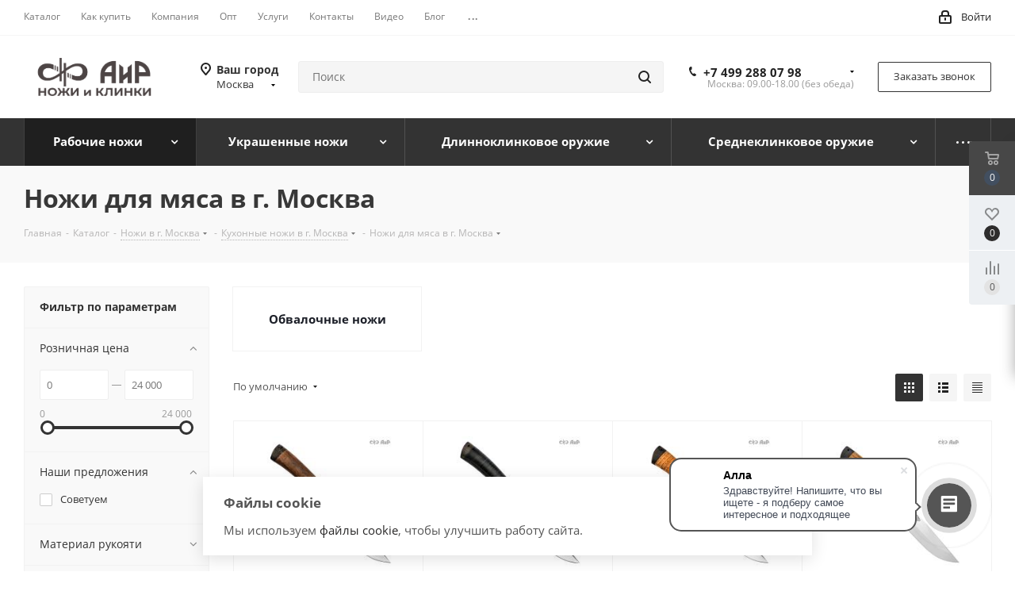

--- FILE ---
content_type: text/html; charset=UTF-8
request_url: https://msk.zlatoust-air.ru/catalog/nozhi-dlya-okhoty-i-turizma/kukhonnye-nozhi/nozhi_dlya_myasa/
body_size: 69692
content:
<!DOCTYPE html>
<html xmlns="http://www.w3.org/1999/xhtml" xml:lang="ru" lang="ru" >
<head><link rel="next" href="https://msk.zlatoust-air.ru/catalog/nozhi-dlya-okhoty-i-turizma/kukhonnye-nozhi/nozhi_dlya_myasa/?PAGEN_1=2" />
	<title>Ножи для мяса - купить в г. Челябинск ножи для кухни</title>
	<meta name="viewport" content="initial-scale=1.0, width=device-width" />
	<meta name="HandheldFriendly" content="true" />
	<meta name="yes" content="yes" />
	<meta name="apple-mobile-web-app-status-bar-style" content="black" />
	<meta name="SKYPE_TOOLBAR" content="SKYPE_TOOLBAR_PARSER_COMPATIBLE" />
	<meta http-equiv="Content-Type" content="text/html; charset=UTF-8" />
<meta name="keywords" content="ножи для мяса цена" />
<meta name="description" content="Купить ножи для мяса в г. Москва по цене от производителя. Ножи для кухни оптом и в розницу с доставкой по России. Гарантия 1 год. Телефон: 8 (800) 100-01-80" />
<link href="https://fonts.googleapis.com/css?family=Open+Sans:300italic,400italic,600italic,700italic,800italic,400,300,500,600,700,800&subset=latin,cyrillic-ext"  rel="stylesheet" />
<link href="/bitrix/css/aspro.next/notice.css?16703108573664"  rel="stylesheet" />
<link href="/bitrix/js/ui/design-tokens/dist/ui.design-tokens.css?172188454026358"  rel="stylesheet" />
<link href="/bitrix/js/ui/fonts/opensans/ui.font.opensans.css?16703109602555"  rel="stylesheet" />
<link href="/bitrix/js/main/popup/dist/main.popup.bundle.css?170349477829861"  rel="stylesheet" />
<link href="/bitrix/templates/aspro_next_zlatoust/components/bitrix/catalog/main/style.css?167031085710637"  rel="stylesheet" />
<link href="/bitrix/templates/aspro_next_zlatoust/css/menu-list.min.css?1645443090245"  rel="stylesheet" />
<link href="/bitrix/templates/aspro_next_zlatoust/css/dropdown-select.min.css?1645443090792"  rel="stylesheet" />
<link href="/bitrix/templates/aspro_next_zlatoust/components/bitrix/catalog.smart.filter/main/style.css?15844354921133"  rel="stylesheet" />
<link href="/bitrix/templates/aspro_next_zlatoust/css/landings.css?16703108572096"  rel="stylesheet" />
<link href="/bitrix/templates/aspro_next_zlatoust/css/grid-list.min.css?17005659877499"  rel="stylesheet" />
<link href="/bitrix/templates/aspro_next_zlatoust/vendor/css/bootstrap.css?1584435492114216"  data-template-style="true"  rel="stylesheet" />
<link href="/bitrix/templates/aspro_next_zlatoust/css/jquery.fancybox.css?15844354924353"  data-template-style="true"  rel="stylesheet" />
<link href="/bitrix/templates/aspro_next_zlatoust/css/styles.css?1700565987120225"  data-template-style="true"  rel="stylesheet" />
<link href="/bitrix/templates/aspro_next_zlatoust/css/animation/animation_ext.css?15844354924934"  data-template-style="true"  rel="stylesheet" />
<link href="/bitrix/templates/aspro_next_zlatoust/vendor/css/footable.standalone.min.css?158443549219590"  data-template-style="true"  rel="stylesheet" />
<link href="/bitrix/templates/aspro_next_zlatoust/css/h1-bold.css?164544309544"  data-template-style="true"  rel="stylesheet" />
<link href="/bitrix/templates/aspro_next_zlatoust/css/blocks/blocks.css?16128619562015"  data-template-style="true"  rel="stylesheet" />
<link href="/bitrix/templates/aspro_next_zlatoust/css/blocks/flexbox.css?1699010956780"  data-template-style="true"  rel="stylesheet" />
<link href="/bitrix/templates/aspro_next_zlatoust/ajax/ajax.css?1584435492326"  data-template-style="true"  rel="stylesheet" />
<link href="/bitrix/templates/aspro_next_zlatoust/css/jquery.mCustomScrollbar.min.css?158443549242839"  data-template-style="true"  rel="stylesheet" />
<link href="/bitrix/templates/aspro_next_zlatoust/css/phones.min.css?16990109565167"  data-template-style="true"  rel="stylesheet" />
<link href="/bitrix/panel/main/popup.css?170349461122696"  data-template-style="true"  rel="stylesheet" />
<link href="/bitrix/components/aspro/marketing.popup.next/templates/.default/style.css?16454430956607"  data-template-style="true"  rel="stylesheet" />
<link href="/bitrix/templates/aspro_next_zlatoust/styles.css?169901095114101"  data-template-style="true"  rel="stylesheet" />
<link href="/bitrix/templates/aspro_next_zlatoust/template_styles.css?1700565987694007"  data-template-style="true"  rel="stylesheet" />
<link href="/bitrix/templates/aspro_next_zlatoust/css/media.css?1700565987183020"  data-template-style="true"  rel="stylesheet" />
<link href="/bitrix/templates/aspro_next_zlatoust/vendor/fonts/font-awesome/css/font-awesome.min.css?158443549231000"  data-template-style="true"  rel="stylesheet" />
<link href="/bitrix/templates/aspro_next_zlatoust/css/print.css?161286190719130"  data-template-style="true"  rel="stylesheet" />
<link href="/bitrix/templates/aspro_next_zlatoust/css/form.css?16454431021165"  data-template-style="true"  rel="stylesheet" />
<link href="/bitrix/templates/aspro_next_zlatoust/themes/custom_s1/theme.css?176302595548705"  data-template-style="true"  rel="stylesheet" />
<link href="/bitrix/templates/aspro_next_zlatoust/bg_color/light/bgcolors.css?169901142562"  data-template-style="true"  rel="stylesheet" />
<link href="/bitrix/templates/aspro_next_zlatoust/css/width-3.css?16128619012462"  data-template-style="true"  rel="stylesheet" />
<link href="/bitrix/templates/aspro_next_zlatoust/css/font-1.css?16703108514508"  data-template-style="true"  rel="stylesheet" />
<link href="/bitrix/templates/aspro_next_zlatoust/css/custom.css?17170495941956"  data-template-style="true"  rel="stylesheet" />
<script>if(!window.BX)window.BX={};if(!window.BX.message)window.BX.message=function(mess){if(typeof mess==='object'){for(let i in mess) {BX.message[i]=mess[i];} return true;}};</script>
<script>(window.BX||top.BX).message({"JS_CORE_LOADING":"Загрузка...","JS_CORE_NO_DATA":"- Нет данных -","JS_CORE_WINDOW_CLOSE":"Закрыть","JS_CORE_WINDOW_EXPAND":"Развернуть","JS_CORE_WINDOW_NARROW":"Свернуть в окно","JS_CORE_WINDOW_SAVE":"Сохранить","JS_CORE_WINDOW_CANCEL":"Отменить","JS_CORE_WINDOW_CONTINUE":"Продолжить","JS_CORE_H":"ч","JS_CORE_M":"м","JS_CORE_S":"с","JSADM_AI_HIDE_EXTRA":"Скрыть лишние","JSADM_AI_ALL_NOTIF":"Показать все","JSADM_AUTH_REQ":"Требуется авторизация!","JS_CORE_WINDOW_AUTH":"Войти","JS_CORE_IMAGE_FULL":"Полный размер"});</script>

<script src="/bitrix/js/main/core/core.js?1721884581498410"></script>

<script>BX.Runtime.registerExtension({"name":"main.core","namespace":"BX","loaded":true});</script>
<script>BX.setJSList(["\/bitrix\/js\/main\/core\/core_ajax.js","\/bitrix\/js\/main\/core\/core_promise.js","\/bitrix\/js\/main\/polyfill\/promise\/js\/promise.js","\/bitrix\/js\/main\/loadext\/loadext.js","\/bitrix\/js\/main\/loadext\/extension.js","\/bitrix\/js\/main\/polyfill\/promise\/js\/promise.js","\/bitrix\/js\/main\/polyfill\/find\/js\/find.js","\/bitrix\/js\/main\/polyfill\/includes\/js\/includes.js","\/bitrix\/js\/main\/polyfill\/matches\/js\/matches.js","\/bitrix\/js\/ui\/polyfill\/closest\/js\/closest.js","\/bitrix\/js\/main\/polyfill\/fill\/main.polyfill.fill.js","\/bitrix\/js\/main\/polyfill\/find\/js\/find.js","\/bitrix\/js\/main\/polyfill\/matches\/js\/matches.js","\/bitrix\/js\/main\/polyfill\/core\/dist\/polyfill.bundle.js","\/bitrix\/js\/main\/core\/core.js","\/bitrix\/js\/main\/polyfill\/intersectionobserver\/js\/intersectionobserver.js","\/bitrix\/js\/main\/lazyload\/dist\/lazyload.bundle.js","\/bitrix\/js\/main\/polyfill\/core\/dist\/polyfill.bundle.js","\/bitrix\/js\/main\/parambag\/dist\/parambag.bundle.js"]);
</script>
<script>BX.Runtime.registerExtension({"name":"ui.dexie","namespace":"BX.Dexie3","loaded":true});</script>
<script>BX.Runtime.registerExtension({"name":"ls","namespace":"window","loaded":true});</script>
<script>BX.Runtime.registerExtension({"name":"fx","namespace":"window","loaded":true});</script>
<script>BX.Runtime.registerExtension({"name":"fc","namespace":"window","loaded":true});</script>
<script>BX.Runtime.registerExtension({"name":"pull.protobuf","namespace":"BX","loaded":true});</script>
<script>BX.Runtime.registerExtension({"name":"rest.client","namespace":"window","loaded":true});</script>
<script>(window.BX||top.BX).message({"pull_server_enabled":"Y","pull_config_timestamp":1674711438,"pull_guest_mode":"N","pull_guest_user_id":0});(window.BX||top.BX).message({"PULL_OLD_REVISION":"Для продолжения корректной работы с сайтом необходимо перезагрузить страницу."});</script>
<script>BX.Runtime.registerExtension({"name":"pull.client","namespace":"BX","loaded":true});</script>
<script>BX.Runtime.registerExtension({"name":"pull","namespace":"window","loaded":true});</script>
<script>(window.BX||top.BX).message({"NOTICE_ADDED2CART":"В корзине","NOTICE_CLOSE":"Закрыть","NOTICE_MORE":"и ещё #COUNT# #PRODUCTS#","NOTICE_PRODUCT0":"товаров","NOTICE_PRODUCT1":"товар","NOTICE_PRODUCT2":"товара","NOTICE_ADDED2DELAY":"В отложенных","NOTICE_ADDED2COMPARE":"В сравнении","NOTICE_AUTHORIZED":"Вы успешно авторизовались","NOTICE_REMOVED_FROM_COMPARE":"Удалено из сравнения"});</script>
<script>BX.Runtime.registerExtension({"name":"aspro_notice","namespace":"window","loaded":true});</script>
<script>BX.Runtime.registerExtension({"name":"aspro_phones","namespace":"window","loaded":true});</script>
<script>BX.Runtime.registerExtension({"name":"aspro_menu-list","namespace":"window","loaded":true});</script>
<script>BX.Runtime.registerExtension({"name":"aspro_dropdown-select","namespace":"window","loaded":true});</script>
<script>BX.Runtime.registerExtension({"name":"ui.design-tokens","namespace":"window","loaded":true});</script>
<script>BX.Runtime.registerExtension({"name":"ui.fonts.opensans","namespace":"window","loaded":true});</script>
<script>BX.Runtime.registerExtension({"name":"main.popup","namespace":"BX.Main","loaded":true});</script>
<script>BX.Runtime.registerExtension({"name":"popup","namespace":"window","loaded":true});</script>
<script>BX.Runtime.registerExtension({"name":"aspro_grid_list","namespace":"window","loaded":true});</script>
<script type="extension/settings" data-extension="currency.currency-core">{"region":"ru"}</script>
<script>BX.Runtime.registerExtension({"name":"currency.currency-core","namespace":"BX.Currency","loaded":true});</script>
<script>BX.Runtime.registerExtension({"name":"currency","namespace":"window","loaded":true});</script>
<script>BX.Runtime.registerExtension({"name":"aspro_landings","namespace":"window","loaded":true});</script>
<script>BX.Runtime.registerExtension({"name":"main.pageobject","namespace":"window","loaded":true});</script>
<script>(window.BX||top.BX).message({"JS_CORE_LOADING":"Загрузка...","JS_CORE_NO_DATA":"- Нет данных -","JS_CORE_WINDOW_CLOSE":"Закрыть","JS_CORE_WINDOW_EXPAND":"Развернуть","JS_CORE_WINDOW_NARROW":"Свернуть в окно","JS_CORE_WINDOW_SAVE":"Сохранить","JS_CORE_WINDOW_CANCEL":"Отменить","JS_CORE_WINDOW_CONTINUE":"Продолжить","JS_CORE_H":"ч","JS_CORE_M":"м","JS_CORE_S":"с","JSADM_AI_HIDE_EXTRA":"Скрыть лишние","JSADM_AI_ALL_NOTIF":"Показать все","JSADM_AUTH_REQ":"Требуется авторизация!","JS_CORE_WINDOW_AUTH":"Войти","JS_CORE_IMAGE_FULL":"Полный размер"});</script>
<script>BX.Runtime.registerExtension({"name":"window","namespace":"window","loaded":true});</script>
<script>(window.BX||top.BX).message({"LANGUAGE_ID":"ru","FORMAT_DATE":"DD.MM.YYYY","FORMAT_DATETIME":"DD.MM.YYYY HH:MI:SS","COOKIE_PREFIX":"BITRIX_SM","SERVER_TZ_OFFSET":"10800","UTF_MODE":"Y","SITE_ID":"s1","SITE_DIR":"\/","USER_ID":"","SERVER_TIME":1768788025,"USER_TZ_OFFSET":0,"USER_TZ_AUTO":"Y","bitrix_sessid":"d762bfe5744f9c9f5cedb9f51bd25d84"});</script>


<script src="/bitrix/js/ui/dexie/dist/dexie3.bundle.js?1703495127187520"></script>
<script src="/bitrix/js/main/core/core_ls.js?152454959210430"></script>
<script src="/bitrix/js/main/core/core_fx.js?152454959216888"></script>
<script src="/bitrix/js/main/core/core_frame_cache.js?172188431517037"></script>
<script src="/bitrix/js/arturgolubev.antispam/script.js?1749036026462"></script>
<script src="/bitrix/js/pull/protobuf/protobuf.js?1612859815274055"></script>
<script src="/bitrix/js/pull/protobuf/model.js?161285981570928"></script>
<script src="/bitrix/js/rest/client/rest.client.js?161286155617414"></script>
<script src="/bitrix/js/pull/client/pull.client.js?172188446283503"></script>
<script src="/bitrix/js/main/jquery/jquery-2.2.4.min.js?167031089085578"></script>
<script src="/bitrix/js/main/cphttprequest.js?15245495926104"></script>
<script src="/bitrix/js/main/ajax.js?152454959235509"></script>
<script src="/bitrix/js/aspro.next/notice.js?170349447328110"></script>
<script src="/bitrix/js/main/popup/dist/main.popup.bundle.js?1721884315117034"></script>
<script src="/bitrix/js/currency/currency-core/dist/currency-core.bundle.js?17218843588800"></script>
<script src="/bitrix/js/currency/core_currency.js?17218843581181"></script>
<script src="/bitrix/js/main/pageobject/pageobject.js?1612859683864"></script>
<script src="/bitrix/js/main/core/core_window.js?172188431598766"></script>
<script>
					(function () {
						"use strict";

						var counter = function ()
						{
							var cookie = (function (name) {
								var parts = ("; " + document.cookie).split("; " + name + "=");
								if (parts.length == 2) {
									try {return JSON.parse(decodeURIComponent(parts.pop().split(";").shift()));}
									catch (e) {}
								}
							})("BITRIX_CONVERSION_CONTEXT_s1");

							if (cookie && cookie.EXPIRE >= BX.message("SERVER_TIME"))
								return;

							var request = new XMLHttpRequest();
							request.open("POST", "/bitrix/tools/conversion/ajax_counter.php", true);
							request.setRequestHeader("Content-type", "application/x-www-form-urlencoded");
							request.send(
								"SITE_ID="+encodeURIComponent("s1")+
								"&sessid="+encodeURIComponent(BX.bitrix_sessid())+
								"&HTTP_REFERER="+encodeURIComponent(document.referrer)
							);
						};

						if (window.frameRequestStart === true)
							BX.addCustomEvent("onFrameDataReceived", counter);
						else
							BX.ready(counter);
					})();
				</script>
<script>BX.message({'PORTAL_WIZARD_NAME':'Аспро: Максимум - интернет-магазин','PORTAL_WIZARD_DESC':'Аспро: Максимум - интернет магазин с поддержкой современных технологий: BigData, композитный сайт, фасетный поиск, адаптивная верстка','ASPRO_MAX_MOD_INST_OK':'Поздравляем, модуль «Аспро: Максимум - интернет-магазин» успешно установлен!<br />\nДля установки готового сайта, пожалуйста перейдите <a href=\'/bitrix/admin/wizard_list.php?lang=ru\'>в список мастеров<\/a> <br />и выберите пункт «Установить» в меню мастера aspro:max','ASPRO_MAX_MOD_UNINST_OK':'Удаление модуля успешно завершено','ASPRO_MAX_SCOM_INSTALL_NAME':'Аспро: Максимум - интернет-магазин','ASPRO_MAX_SCOM_INSTALL_DESCRIPTION':'Мастер создания интернет-магазина «Аспро: Максимум - интернет-магазин»','ASPRO_MAX_SCOM_INSTALL_TITLE':'Установка модуля \"Аспро: Максимум\"','ASPRO_MAX_SCOM_UNINSTALL_TITLE':'Удаление модуля \"Аспро: Максимум\"','ASPRO_MAX_SPER_PARTNER':'Аспро','ASPRO_MAX_PARTNER_URI':'http://www.aspro.ru','OPEN_WIZARDS_LIST':'Открыть список мастеров','ASPRO_MAX_INSTALL_SITE':'Установить готовый сайт','PHONE':'Телефон','FAST_VIEW':'Быстрый просмотр','TABLES_SIZE_TITLE':'Подбор размера','SOCIAL':'Социальные сети','DESCRIPTION':'Описание магазина','ITEMS':'Товары','LOGO':'Логотип','REGISTER_INCLUDE_AREA':'Текст о регистрации','AUTH_INCLUDE_AREA':'Текст об авторизации','FRONT_IMG':'Изображение компании','EMPTY_CART':'пуста','CATALOG_VIEW_MORE':'... Показать все','CATALOG_VIEW_LESS':'... Свернуть','JS_REQUIRED':'Заполните это поле','JS_FORMAT':'Неверный формат','JS_FILE_EXT':'Недопустимое расширение файла','JS_PASSWORD_COPY':'Пароли не совпадают','JS_PASSWORD_LENGTH':'Минимум 6 символов','JS_ERROR':'Неверно заполнено поле','JS_FILE_SIZE':'Максимальный размер 5мб','JS_FILE_BUTTON_NAME':'Выберите файл','JS_FILE_DEFAULT':'Файл не найден','JS_DATE':'Некорректная дата','JS_DATETIME':'Некорректная дата/время','JS_REQUIRED_LICENSES':'Согласитесь с условиями','JS_REQUIRED_OFFER':'Согласитесь с условиями','LICENSE_PROP':'Согласие на обработку персональных данных','LOGIN_LEN':'Введите минимум {0} символа','FANCY_CLOSE':'Закрыть','FANCY_NEXT':'Следующий','FANCY_PREV':'Предыдущий','TOP_AUTH_REGISTER':'Регистрация','CALLBACK':'Заказать звонок','S_CALLBACK':'Заказать звонок','UNTIL_AKC':'До конца акции','TITLE_QUANTITY_BLOCK':'Остаток','TITLE_QUANTITY':'шт.','TOTAL_SUMM_ITEM':'Общая стоимость ','SUBSCRIBE_SUCCESS':'Вы успешно подписались','RECAPTCHA_TEXT':'Подтвердите, что вы не робот','JS_RECAPTCHA_ERROR':'Пройдите проверку','COUNTDOWN_SEC':'сек.','COUNTDOWN_MIN':'мин.','COUNTDOWN_HOUR':'час.','COUNTDOWN_DAY0':'дней','COUNTDOWN_DAY1':'день','COUNTDOWN_DAY2':'дня','COUNTDOWN_WEAK0':'Недель','COUNTDOWN_WEAK1':'Неделя','COUNTDOWN_WEAK2':'Недели','COUNTDOWN_MONTH0':'Месяцев','COUNTDOWN_MONTH1':'Месяц','COUNTDOWN_MONTH2':'Месяца','COUNTDOWN_YEAR0':'Лет','COUNTDOWN_YEAR1':'Год','COUNTDOWN_YEAR2':'Года','CATALOG_PARTIAL_BASKET_PROPERTIES_ERROR':'Заполнены не все свойства у добавляемого товара','CATALOG_EMPTY_BASKET_PROPERTIES_ERROR':'Выберите свойства товара, добавляемые в корзину в параметрах компонента','CATALOG_ELEMENT_NOT_FOUND':'Элемент не найден','ERROR_ADD2BASKET':'Ошибка добавления товара в корзину','CATALOG_SUCCESSFUL_ADD_TO_BASKET':'Успешное добавление товара в корзину','ERROR_BASKET_TITLE':'Ошибка корзины','ERROR_BASKET_PROP_TITLE':'Выберите свойства, добавляемые в корзину','ERROR_BASKET_BUTTON':'Выбрать','BASKET_TOP':'Корзина в шапке','ERROR_ADD_DELAY_ITEM':'Ошибка отложенной корзины','VIEWED_TITLE':'Ранее вы смотрели','VIEWED_BEFORE':'Ранее вы смотрели','BEST_TITLE':'Лучшие предложения','CT_BST_SEARCH_BUTTON':'Поиск','CT_BST_SEARCH2_BUTTON':'Найти','BASKET_PRINT_BUTTON':'Распечатать','BASKET_CLEAR_ALL_BUTTON':'Очистить','BASKET_QUICK_ORDER_BUTTON':'Быстрый заказ','BASKET_CONTINUE_BUTTON':'Продолжить покупки','BASKET_ORDER_BUTTON':'Оформить заказ','SHARE_BUTTON':'Поделиться','BASKET_CHANGE_TITLE':'Ваш заказ','BASKET_CHANGE_LINK':'Изменить','MORE_INFO_SKU':'Подробнее','MORE_BUY_SKU':'Купить','FROM':'от','BEFORE':'до','TITLE_BLOCK_VIEWED_NAME':'Ранее вы смотрели','T_BASKET':'Корзина','FILTER_EXPAND_VALUES':'Показать все','FILTER_HIDE_VALUES':'Свернуть','FULL_ORDER':'Полный заказ','CUSTOM_COLOR_CHOOSE':'Выбрать','CUSTOM_COLOR_CANCEL':'Отмена','S_MOBILE_MENU':'Меню','NEXT_T_MENU_BACK':'Назад','NEXT_T_MENU_CALLBACK':'Обратная связь','NEXT_T_MENU_CONTACTS_TITLE':'Будьте на связи','SEARCH_TITLE':'Поиск','SOCIAL_TITLE':'Оставайтесь на связи','HEADER_SCHEDULE':'Время работы','SEO_TEXT':'SEO описание','COMPANY_IMG':'Картинка компании','COMPANY_TEXT':'Описание компании','CONFIG_SAVE_SUCCESS':'Настройки сохранены','CONFIG_SAVE_FAIL':'Ошибка сохранения настроек','ITEM_ECONOMY':'Экономия','ITEM_ARTICLE':'Артикул: ','JS_FORMAT_ORDER':'имеет неверный формат','JS_BASKET_COUNT_TITLE':'В корзине товаров на SUMM','POPUP_VIDEO':'Видео','POPUP_GIFT_TEXT':'Нашли что-то особенное? Намекните другу о подарке!','ORDER_FIO_LABEL':'Ф.И.О.','ORDER_PHONE_LABEL':'Телефон','ORDER_REGISTER_BUTTON':'Регистрация','FILTER_HELPER_VALUES':' знач.','FILTER_HELPER_TITLE':'Фильтр:'})</script>
<script>var ajaxMessages = {wait:"Загрузка..."}</script>
<link rel="shortcut icon" href="/favicon.png" type="image/png" />
<link rel="apple-touch-icon" sizes="180x180" href="/upload/CNext/bcf/bcfeb0398e192b6980bcfa3e1487e7ca.png" />
<style>html {--border-radius:8px;--theme-base-color:#333333;--theme-base-color-hue:0;--theme-base-color-saturation:0%;--theme-base-color-lightness:20%;--theme-base-opacity-color:#3333331a;--theme-more-color:#333333;--theme-more-color-hue:0;--theme-more-color-saturation:0%;--theme-more-color-lightness:20%;--theme-lightness-hover-diff:6%;}</style>
<meta property="og:title" content="Ножи для мяса - купить в г. Челябинск ножи для кухни" />
<meta property="og:type" content="website" />
<meta property="og:image" content="https://msk.zlatoust-air.ru/upload/CNext/fa8/crhh9sa5ght88g01ndfmyf7qnr16u3hj.png" />
<link rel="image_src" href="https://msk.zlatoust-air.ru/upload/CNext/fa8/crhh9sa5ght88g01ndfmyf7qnr16u3hj.png"  />
<meta property="og:url" content="https://msk.zlatoust-air.ru/catalog/nozhi-dlya-okhoty-i-turizma/kukhonnye-nozhi/nozhi_dlya_myasa/" />
<meta property="og:description" content="Купить ножи для мяса в г. Москва по цене от производителя. Ножи для кухни оптом и в розницу с доставкой по России. Гарантия 1 год. Телефон: 8 (800) 100-01-80" />

<script>
	(function(w,d,u){
		var s=d.createElement('script');s.async=true;s.src=u+'?'+(Date.now()/60000|0);
		var h=d.getElementsByTagName('script')[0];h.parentNode.insertBefore(s,h);
	})(window,document,'https://cdn-ru.bitrix24.ru/b7534921/crm/site_button/loader_1_kfl1cz.js');
</script>

<!--'start_frame_cache_TVwM3R'--><!-- Bitrix24.LiveChat external config -->
<script>
	window.addEventListener('onBitrixLiveChat', function(event)
	{
		var config = {'user':{'hash':'f8e515ac41c7f351acc58a589fed82cf','name':'','lastName':'','email':''},'firstMessage':'[b]Страна пользователя[/b]: [ZW] ZIMBABWE[br][br][b]Сайт[/b]: #VAR_HOST#[br][b]Страница сайта[/b]: #VAR_PAGE#'};
		var widget = event.detail.widget;

		widget.setUserRegisterData(
			config.user
		);
		widget.setCustomData(
			config.firstMessage.replace('#VAR_HOST#', location.hostname).replace('#VAR_PAGE#', '[url='+location.href+']'+(document.title || location.href)+'[/url]')
		);

	
	});
</script>
<!-- /Bitrix24.LiveChat external config -->
<!--'end_frame_cache_TVwM3R'-->



<script src="/bitrix/templates/aspro_next_zlatoust/js/jquery.actual.min.js?15844354921251"></script>
<script src="/bitrix/templates/aspro_next_zlatoust/vendor/js/jquery.bxslider.js?158443549266080"></script>
<script src="/bitrix/templates/aspro_next_zlatoust/js/jqModal.js?164544309512439"></script>
<script src="/bitrix/templates/aspro_next_zlatoust/vendor/js/bootstrap.js?158443549227908"></script>
<script src="/bitrix/templates/aspro_next_zlatoust/vendor/js/jquery.appear.js?15844354923188"></script>
<script src="/bitrix/templates/aspro_next_zlatoust/js/browser.js?15844354921032"></script>
<script src="/bitrix/templates/aspro_next_zlatoust/js/jquery.fancybox.js?158443549245889"></script>
<script src="/bitrix/templates/aspro_next_zlatoust/js/jquery.flexslider.js?161286193256312"></script>
<script src="/bitrix/templates/aspro_next_zlatoust/vendor/js/moment.min.js?158443549234436"></script>
<script src="/bitrix/templates/aspro_next_zlatoust/vendor/js/footable.js?1584435492275478"></script>
<script src="/bitrix/templates/aspro_next_zlatoust/vendor/js/jquery.menu-aim.js?167031085512786"></script>
<script src="/bitrix/templates/aspro_next_zlatoust/vendor/js/velocity/velocity.js?161286191444791"></script>
<script src="/bitrix/templates/aspro_next_zlatoust/vendor/js/velocity/velocity.ui.js?161286191413257"></script>
<script src="/bitrix/templates/aspro_next_zlatoust/js/jquery.validate.min.js?158443549222257"></script>
<script src="/bitrix/templates/aspro_next_zlatoust/js/jquery.inputmask.bundle.min.js?1645443092118400"></script>
<script src="/bitrix/templates/aspro_next_zlatoust/js/jquery.uniform.min.js?16128619408308"></script>
<script src="/bitrix/templates/aspro_next_zlatoust/js/jquery.easing.1.3.js?15844354928095"></script>
<script src="/bitrix/templates/aspro_next_zlatoust/js/equalize.min.js?1584435492588"></script>
<script src="/bitrix/templates/aspro_next_zlatoust/js/jquery.alphanumeric.js?15844354921972"></script>
<script src="/bitrix/templates/aspro_next_zlatoust/js/jquery.cookie.js?15844354923066"></script>
<script src="/bitrix/templates/aspro_next_zlatoust/js/jquery.plugin.min.js?15844354923181"></script>
<script src="/bitrix/templates/aspro_next_zlatoust/js/jquery.countdown.min.js?158443549213137"></script>
<script src="/bitrix/templates/aspro_next_zlatoust/js/jquery.countdown-ru.js?15844354921400"></script>
<script src="/bitrix/templates/aspro_next_zlatoust/js/jquery.ikSelect.js?167031085932246"></script>
<script src="/bitrix/templates/aspro_next_zlatoust/js/jquery.mobile.custom.touch.min.js?16990109397684"></script>
<script src="/bitrix/templates/aspro_next_zlatoust/js/jquery.dotdotdot.js?15828801045908"></script>
<script src="/bitrix/templates/aspro_next_zlatoust/js/rating_likes.js?158443549210797"></script>
<script src="/bitrix/templates/aspro_next_zlatoust/js/blocks/blocks.js?16128619401328"></script>
<script src="/bitrix/templates/aspro_next_zlatoust/js/blocks/controls.js?1645443102900"></script>
<script src="/bitrix/templates/aspro_next_zlatoust/js/video_banner.js?161286193030810"></script>
<script src="/bitrix/templates/aspro_next_zlatoust/js/main.js?1741145247315267"></script>
<script src="/bitrix/templates/aspro_next_zlatoust/js/jquery.mCustomScrollbar.min.js?158443549239873"></script>
<script src="/bitrix/components/bitrix/search.title/script.js?16128566619847"></script>
<script src="/bitrix/templates/aspro_next_zlatoust/components/bitrix/search.title/corp/script.js?167031085510477"></script>
<script src="/bitrix/templates/aspro_next_zlatoust/js/phones.min.js?1699010956775"></script>
<script src="/bitrix/templates/aspro_next_zlatoust/components/bitrix/menu/left_front_catalog/script.js?158443549269"></script>
<script src="/bitrix/templates/aspro_next_zlatoust/components/bitrix/subscribe.form/main/script.js?1584435492186"></script>
<script src="/bitrix/templates/aspro_next_zlatoust/components/bitrix/search.title/fixed/script.js?167031085510547"></script>
<script src="/bitrix/components/aspro/marketing.popup.next/templates/.default/script.js?16454430951847"></script>
<script src="/bitrix/templates/aspro_next_zlatoust/js/custom.js?170175031614819"></script>
<script src="/bitrix/templates/aspro_next_zlatoust/components/bitrix/catalog/main/script.js?16454431021755"></script>
<script src="/bitrix/templates/aspro_next_zlatoust/js/dropdown-select.min.js?1645443090653"></script>
<script src="/bitrix/templates/aspro_next_zlatoust/components/bitrix/catalog.smart.filter/main/script.js?161286195628970"></script>
<script src="/bitrix/templates/aspro_next_zlatoust/components/bitrix/news.list/landings_list/script.js?1582880104587"></script>
<script src="/bitrix/templates/aspro_next_zlatoust/js/landings.js?1670310857565"></script>
<script src="/bitrix/templates/aspro_next_zlatoust/js/jquery.history.js?158443549221571"></script>
<script src="/bitrix/templates/aspro_next_zlatoust/components/aspro/regionality.list.next/select/script.js?16128619531837"></script>
<script src="/bitrix/templates/aspro_next_zlatoust/components/bitrix/catalog.section/catalog_block/script.js?169901093964184"></script>
<script src="/bitrix/components/aspro/catalog.viewed.next/templates/main_horizontal/script.js?16994157124760"></script>
<script>var _ba = _ba || []; _ba.push(["aid", "e5b4f7b62f7dbe109e05a949d4b92737"]); _ba.push(["host", "msk.zlatoust-air.ru"]); (function() {var ba = document.createElement("script"); ba.type = "text/javascript"; ba.async = true;ba.src = (document.location.protocol == "https:" ? "https://" : "http://") + "bitrix.info/ba.js";var s = document.getElementsByTagName("script")[0];s.parentNode.insertBefore(ba, s);})();</script>


		</head>
<body class="site_s1 fill_bg_n " id="main">
	<div id="panel"></div>
	
	
				<!--'start_frame_cache_basketitems-component-block'-->												<div id="ajax_basket"></div>
					<!--'end_frame_cache_basketitems-component-block'-->						
		
		<script>
				BX.message({'MIN_ORDER_PRICE_TEXT':'<b>Минимальная сумма заказа #PRICE#<\/b><br/>Пожалуйста, добавьте еще товаров в корзину','LICENSES_TEXT':'Я согласен на <a href=\"/include/licenses_detail.php\" target=\"_blank\">обработку персональных данных<\/a>'});

		var arNextOptions = ({
			"SITE_DIR" : "/",
			"SITE_ID" : "s1",
			"SITE_ADDRESS" : "zlatoust-air.ru",
			"FORM" : ({
				"ASK_FORM_ID" : "ASK",
				"SERVICES_FORM_ID" : "SERVICES",
				"FEEDBACK_FORM_ID" : "FEEDBACK",
				"CALLBACK_FORM_ID" : "CALLBACK",
				"RESUME_FORM_ID" : "RESUME",
				"TOORDER_FORM_ID" : "TOORDER"
			}),
			"PAGES" : ({
				"FRONT_PAGE" : "",
				"BASKET_PAGE" : "",
				"ORDER_PAGE" : "",
				"PERSONAL_PAGE" : "",
				"CATALOG_PAGE" : "1",
				"CATALOG_PAGE_URL" : "/catalog/",
				"BASKET_PAGE_URL" : "/basket/",
				"COMPARE_PAGE_URL" : "/catalog/compare.php",
			}),
			"PRICES" : ({
				"MIN_PRICE" : "50",
			}),
			"THEME" : ({
				'THEME_SWITCHER' : 'N',
				'BASE_COLOR' : 'CUSTOM',
				'BASE_COLOR_CUSTOM' : '333333',
				'TOP_MENU' : '',
				'TOP_MENU_FIXED' : 'Y',
				'COLORED_LOGO' : 'N',
				'SIDE_MENU' : 'LEFT',
				'SCROLLTOTOP_TYPE' : 'ROUND_COLOR',
				'SCROLLTOTOP_POSITION' : 'PADDING',
				'SCROLLTOTOP_POSITION_RIGHT'  : '',
				'SCROLLTOTOP_POSITION_BOTTOM' : '',
				'USE_LAZY_LOAD' : 'N',
				'CAPTCHA_FORM_TYPE' : '',
				'ONE_CLICK_BUY_CAPTCHA' : 'N',
				'PHONE_MASK' : '9 (999) 999-99-99',
				'VALIDATE_PHONE_MASK' : '^[0-9] [(][0-9]{3}[)] [0-9]{3}[-][0-9]{2}[-][0-9]{2}$',
				'DATE_MASK' : 'd.m.y',
				'DATE_PLACEHOLDER' : 'дд.мм.гггг',
				'VALIDATE_DATE_MASK' : '^[0-9]{1,2}\.[0-9]{1,2}\.[0-9]{4}$',
				'DATETIME_MASK' : 'd.m.y h:s',
				'DATETIME_PLACEHOLDER' : 'дд.мм.гггг чч:мм',
				'VALIDATE_DATETIME_MASK' : '^[0-9]{1,2}\.[0-9]{1,2}\.[0-9]{4} [0-9]{1,2}\:[0-9]{1,2}$',
				'VALIDATE_FILE_EXT' : 'png|jpg|jpeg|gif|doc|docx|xls|xlsx|txt|pdf|odt|rtf',
				'BANNER_WIDTH' : '',
				'BIGBANNER_ANIMATIONTYPE' : 'SLIDE_HORIZONTAL',
				'BIGBANNER_SLIDESSHOWSPEED' : '5000',
				'BIGBANNER_ANIMATIONSPEED' : '600',
				'PARTNERSBANNER_SLIDESSHOWSPEED' : '5000',
				'PARTNERSBANNER_ANIMATIONSPEED' : '600',
				'ORDER_BASKET_VIEW' : 'FLY',
				'SHOW_BASKET_PRINT' : 'Y',
				"SHOW_ONECLICKBUY_ON_BASKET_PAGE" : 'Y',
				'SHOW_LICENCE' : 'Y',				
				'LICENCE_CHECKED' : 'N',
				'SHOW_OFFER' : 'N',
				'OFFER_CHECKED' : 'N',
				'LOGIN_EQUAL_EMAIL' : 'Y',
				'PERSONAL_ONEFIO' : 'Y',
				'PERSONAL_PAGE_URL' : '/personal/',
				'SHOW_TOTAL_SUMM' : 'N',
				'SHOW_TOTAL_SUMM_TYPE' : 'CHANGE',
				'CHANGE_TITLE_ITEM' : 'N',
				'CHANGE_TITLE_ITEM_DETAIL' : 'N',
				'DISCOUNT_PRICE' : '',
				'STORES' : '',
				'STORES_SOURCE' : 'IBLOCK',
				'TYPE_SKU' : 'TYPE_1',
				'MENU_POSITION' : 'LINE',
				'MENU_TYPE_VIEW' : 'HOVER',
				'DETAIL_PICTURE_MODE' : 'POPUP',
				'PAGE_WIDTH' : '3',
				'PAGE_CONTACTS' : '3',
				'HEADER_TYPE' : '2',
				'REGIONALITY_SEARCH_ROW' : 'N',
				'HEADER_TOP_LINE' : '',
				'HEADER_FIXED' : '2',
				'HEADER_MOBILE' : '1',
				'HEADER_MOBILE_MENU' : '1',
				'HEADER_MOBILE_MENU_SHOW_TYPE' : '',
				'TYPE_SEARCH' : 'fixed',
				'PAGE_TITLE' : '3',
				'INDEX_TYPE' : 'index2',
				'FOOTER_TYPE' : '1',
				'PRINT_BUTTON' : 'N',
				'EXPRESSION_FOR_PRINT_PAGE' : 'Версия для печати',
				'EXPRESSION_FOR_FAST_VIEW' : 'Быстрый просмотр',
				'FILTER_VIEW' : 'VERTICAL',
				'YA_GOALS' : 'Y',
				'YA_COUNTER_ID' : '50122453',
				'USE_FORMS_GOALS' : 'SINGLE',
				'USE_SALE_GOALS' : '',
				'USE_DEBUG_GOALS' : 'N',
				'SHOW_HEADER_GOODS' : 'Y',
				'INSTAGRAMM_INDEX' : 'Y',
				'USE_PHONE_AUTH': 'N',
				'MOBILE_CATALOG_LIST_ELEMENTS_COMPACT': 'N',
				'NLO_MENU': 'N',
				'USE_FAST_VIEW_PAGE_DETAIL': 'Y',
			}),
			"PRESETS": [{'ID':'968','TITLE':'Тип 1','DESCRIPTION':'','IMG':'/bitrix/images/aspro.next/themes/preset968_1544181424.png','OPTIONS':{'THEME_SWITCHER':'Y','BASE_COLOR':'9','BASE_COLOR_CUSTOM':'1976d2','SHOW_BG_BLOCK':'N','COLORED_LOGO':'Y','PAGE_WIDTH':'3','FONT_STYLE':'2','MENU_COLOR':'COLORED','LEFT_BLOCK':'1','SIDE_MENU':'LEFT','H1_STYLE':'2','TYPE_SEARCH':'fixed','PAGE_TITLE':'1','HOVER_TYPE_IMG':'shine','SHOW_LICENCE':'Y','MAX_DEPTH_MENU':'3','HIDE_SITE_NAME_TITLE':'Y','SHOW_CALLBACK':'Y','PRINT_BUTTON':'N','USE_GOOGLE_RECAPTCHA':'N','GOOGLE_RECAPTCHA_SHOW_LOGO':'Y','HIDDEN_CAPTCHA':'Y','INSTAGRAMM_WIDE_BLOCK':'N','BIGBANNER_HIDEONNARROW':'N','INDEX_TYPE':{'VALUE':'index1','SUB_PARAMS':{'TIZERS':'Y','CATALOG_SECTIONS':'Y','CATALOG_TAB':'Y','MIDDLE_ADV':'Y','SALE':'Y','BLOG':'Y','BOTTOM_BANNERS':'Y','COMPANY_TEXT':'Y','BRANDS':'Y','INSTAGRAMM':'Y'}},'FRONT_PAGE_BRANDS':'brands_slider','FRONT_PAGE_SECTIONS':'front_sections_only','TOP_MENU_FIXED':'Y','HEADER_TYPE':'1','USE_REGIONALITY':'Y','FILTER_VIEW':'COMPACT','SEARCH_VIEW_TYPE':'with_filter','USE_FAST_VIEW_PAGE_DETAIL':'fast_view_1','SHOW_TOTAL_SUMM':'Y','CHANGE_TITLE_ITEM':'N','VIEW_TYPE_HIGHLOAD_PROP':'N','SHOW_HEADER_GOODS':'Y','SEARCH_HIDE_NOT_AVAILABLE':'N','LEFT_BLOCK_CATALOG_ICONS':'N','SHOW_CATALOG_SECTIONS_ICONS':'Y','LEFT_BLOCK_CATALOG_DETAIL':'Y','CATALOG_COMPARE':'Y','CATALOG_PAGE_DETAIL':'element_1','SHOW_BREADCRUMBS_CATALOG_SUBSECTIONS':'Y','SHOW_BREADCRUMBS_CATALOG_CHAIN':'H1','TYPE_SKU':'TYPE_1','DETAIL_PICTURE_MODE':'POPUP','MENU_POSITION':'LINE','MENU_TYPE_VIEW':'HOVER','VIEWED_TYPE':'LOCAL','VIEWED_TEMPLATE':'HORIZONTAL','USE_WORD_EXPRESSION':'Y','ORDER_BASKET_VIEW':'FLY','ORDER_BASKET_COLOR':'DARK','SHOW_BASKET_ONADDTOCART':'Y','SHOW_BASKET_PRINT':'Y','SHOW_BASKET_ON_PAGES':'N','USE_PRODUCT_QUANTITY_LIST':'Y','USE_PRODUCT_QUANTITY_DETAIL':'Y','ONE_CLICK_BUY_CAPTCHA':'N','SHOW_ONECLICKBUY_ON_BASKET_PAGE':'Y','ONECLICKBUY_SHOW_DELIVERY_NOTE':'N','PAGE_CONTACTS':'3','CONTACTS_USE_FEEDBACK':'Y','CONTACTS_USE_MAP':'Y','BLOG_PAGE':'list_elements_2','PROJECTS_PAGE':'list_elements_2','NEWS_PAGE':'list_elements_3','STAFF_PAGE':'list_elements_1','PARTNERS_PAGE':'list_elements_3','PARTNERS_PAGE_DETAIL':'element_4','VACANCY_PAGE':'list_elements_1','LICENSES_PAGE':'list_elements_2','FOOTER_TYPE':'4','ADV_TOP_HEADER':'N','ADV_TOP_UNDERHEADER':'N','ADV_SIDE':'Y','ADV_CONTENT_TOP':'N','ADV_CONTENT_BOTTOM':'N','ADV_FOOTER':'N','HEADER_MOBILE_FIXED':'Y','HEADER_MOBILE':'1','HEADER_MOBILE_MENU':'1','HEADER_MOBILE_MENU_OPEN':'1','PERSONAL_ONEFIO':'Y','LOGIN_EQUAL_EMAIL':'Y','YA_GOALS':'N','YANDEX_ECOMERCE':'N','GOOGLE_ECOMERCE':'N'}},{'ID':'221','TITLE':'Тип 2','DESCRIPTION':'','IMG':'/bitrix/images/aspro.next/themes/preset221_1544181431.png','OPTIONS':{'THEME_SWITCHER':'Y','BASE_COLOR':'11','BASE_COLOR_CUSTOM':'107bb1','SHOW_BG_BLOCK':'N','COLORED_LOGO':'Y','PAGE_WIDTH':'2','FONT_STYLE':'8','MENU_COLOR':'LIGHT','LEFT_BLOCK':'2','SIDE_MENU':'LEFT','H1_STYLE':'2','TYPE_SEARCH':'fixed','PAGE_TITLE':'1','HOVER_TYPE_IMG':'shine','SHOW_LICENCE':'Y','MAX_DEPTH_MENU':'4','HIDE_SITE_NAME_TITLE':'Y','SHOW_CALLBACK':'Y','PRINT_BUTTON':'N','USE_GOOGLE_RECAPTCHA':'N','GOOGLE_RECAPTCHA_SHOW_LOGO':'Y','HIDDEN_CAPTCHA':'Y','INSTAGRAMM_WIDE_BLOCK':'N','BIGBANNER_HIDEONNARROW':'N','INDEX_TYPE':{'VALUE':'index3','SUB_PARAMS':{'TOP_ADV_BOTTOM_BANNER':'Y','FLOAT_BANNER':'Y','CATALOG_SECTIONS':'Y','CATALOG_TAB':'Y','TIZERS':'Y','SALE':'Y','BOTTOM_BANNERS':'Y','COMPANY_TEXT':'Y','BRANDS':'Y','INSTAGRAMM':'N'}},'FRONT_PAGE_BRANDS':'brands_slider','FRONT_PAGE_SECTIONS':'front_sections_with_childs','TOP_MENU_FIXED':'Y','HEADER_TYPE':'2','USE_REGIONALITY':'Y','FILTER_VIEW':'VERTICAL','SEARCH_VIEW_TYPE':'with_filter','USE_FAST_VIEW_PAGE_DETAIL':'fast_view_1','SHOW_TOTAL_SUMM':'Y','CHANGE_TITLE_ITEM':'N','VIEW_TYPE_HIGHLOAD_PROP':'N','SHOW_HEADER_GOODS':'Y','SEARCH_HIDE_NOT_AVAILABLE':'N','LEFT_BLOCK_CATALOG_ICONS':'N','SHOW_CATALOG_SECTIONS_ICONS':'Y','LEFT_BLOCK_CATALOG_DETAIL':'Y','CATALOG_COMPARE':'Y','CATALOG_PAGE_DETAIL':'element_3','SHOW_BREADCRUMBS_CATALOG_SUBSECTIONS':'Y','SHOW_BREADCRUMBS_CATALOG_CHAIN':'H1','TYPE_SKU':'TYPE_1','DETAIL_PICTURE_MODE':'POPUP','MENU_POSITION':'LINE','MENU_TYPE_VIEW':'HOVER','VIEWED_TYPE':'LOCAL','VIEWED_TEMPLATE':'HORIZONTAL','USE_WORD_EXPRESSION':'Y','ORDER_BASKET_VIEW':'NORMAL','ORDER_BASKET_COLOR':'DARK','SHOW_BASKET_ONADDTOCART':'Y','SHOW_BASKET_PRINT':'Y','SHOW_BASKET_ON_PAGES':'N','USE_PRODUCT_QUANTITY_LIST':'Y','USE_PRODUCT_QUANTITY_DETAIL':'Y','ONE_CLICK_BUY_CAPTCHA':'N','SHOW_ONECLICKBUY_ON_BASKET_PAGE':'Y','ONECLICKBUY_SHOW_DELIVERY_NOTE':'N','PAGE_CONTACTS':'3','CONTACTS_USE_FEEDBACK':'Y','CONTACTS_USE_MAP':'Y','BLOG_PAGE':'list_elements_2','PROJECTS_PAGE':'list_elements_2','NEWS_PAGE':'list_elements_3','STAFF_PAGE':'list_elements_1','PARTNERS_PAGE':'list_elements_3','PARTNERS_PAGE_DETAIL':'element_4','VACANCY_PAGE':'list_elements_1','LICENSES_PAGE':'list_elements_2','FOOTER_TYPE':'1','ADV_TOP_HEADER':'N','ADV_TOP_UNDERHEADER':'N','ADV_SIDE':'Y','ADV_CONTENT_TOP':'N','ADV_CONTENT_BOTTOM':'N','ADV_FOOTER':'N','HEADER_MOBILE_FIXED':'Y','HEADER_MOBILE':'1','HEADER_MOBILE_MENU':'1','HEADER_MOBILE_MENU_OPEN':'1','PERSONAL_ONEFIO':'Y','LOGIN_EQUAL_EMAIL':'Y','YA_GOALS':'N','YANDEX_ECOMERCE':'N','GOOGLE_ECOMERCE':'N'}},{'ID':'215','TITLE':'Тип 3','DESCRIPTION':'','IMG':'/bitrix/images/aspro.next/themes/preset215_1544181438.png','OPTIONS':{'THEME_SWITCHER':'Y','BASE_COLOR':'16','BASE_COLOR_CUSTOM':'188b30','SHOW_BG_BLOCK':'N','COLORED_LOGO':'Y','PAGE_WIDTH':'3','FONT_STYLE':'8','MENU_COLOR':'LIGHT','LEFT_BLOCK':'3','SIDE_MENU':'LEFT','H1_STYLE':'2','TYPE_SEARCH':'fixed','PAGE_TITLE':'1','HOVER_TYPE_IMG':'shine','SHOW_LICENCE':'Y','MAX_DEPTH_MENU':'4','HIDE_SITE_NAME_TITLE':'Y','SHOW_CALLBACK':'Y','PRINT_BUTTON':'N','USE_GOOGLE_RECAPTCHA':'N','GOOGLE_RECAPTCHA_SHOW_LOGO':'Y','HIDDEN_CAPTCHA':'Y','INSTAGRAMM_WIDE_BLOCK':'N','BIGBANNER_HIDEONNARROW':'N','INDEX_TYPE':{'VALUE':'index2','SUB_PARAMS':[]},'FRONT_PAGE_BRANDS':'brands_list','FRONT_PAGE_SECTIONS':'front_sections_with_childs','TOP_MENU_FIXED':'Y','HEADER_TYPE':'2','USE_REGIONALITY':'Y','FILTER_VIEW':'VERTICAL','SEARCH_VIEW_TYPE':'with_filter','USE_FAST_VIEW_PAGE_DETAIL':'fast_view_1','SHOW_TOTAL_SUMM':'Y','CHANGE_TITLE_ITEM':'N','VIEW_TYPE_HIGHLOAD_PROP':'N','SHOW_HEADER_GOODS':'Y','SEARCH_HIDE_NOT_AVAILABLE':'N','LEFT_BLOCK_CATALOG_ICONS':'N','SHOW_CATALOG_SECTIONS_ICONS':'Y','LEFT_BLOCK_CATALOG_DETAIL':'Y','CATALOG_COMPARE':'Y','CATALOG_PAGE_DETAIL':'element_4','SHOW_BREADCRUMBS_CATALOG_SUBSECTIONS':'Y','SHOW_BREADCRUMBS_CATALOG_CHAIN':'H1','TYPE_SKU':'TYPE_1','DETAIL_PICTURE_MODE':'POPUP','MENU_POSITION':'LINE','MENU_TYPE_VIEW':'HOVER','VIEWED_TYPE':'LOCAL','VIEWED_TEMPLATE':'HORIZONTAL','USE_WORD_EXPRESSION':'Y','ORDER_BASKET_VIEW':'NORMAL','ORDER_BASKET_COLOR':'DARK','SHOW_BASKET_ONADDTOCART':'Y','SHOW_BASKET_PRINT':'Y','SHOW_BASKET_ON_PAGES':'N','USE_PRODUCT_QUANTITY_LIST':'Y','USE_PRODUCT_QUANTITY_DETAIL':'Y','ONE_CLICK_BUY_CAPTCHA':'N','SHOW_ONECLICKBUY_ON_BASKET_PAGE':'Y','ONECLICKBUY_SHOW_DELIVERY_NOTE':'N','PAGE_CONTACTS':'3','CONTACTS_USE_FEEDBACK':'Y','CONTACTS_USE_MAP':'Y','BLOG_PAGE':'list_elements_2','PROJECTS_PAGE':'list_elements_2','NEWS_PAGE':'list_elements_3','STAFF_PAGE':'list_elements_1','PARTNERS_PAGE':'list_elements_3','PARTNERS_PAGE_DETAIL':'element_4','VACANCY_PAGE':'list_elements_1','LICENSES_PAGE':'list_elements_2','FOOTER_TYPE':'1','ADV_TOP_HEADER':'N','ADV_TOP_UNDERHEADER':'N','ADV_SIDE':'Y','ADV_CONTENT_TOP':'N','ADV_CONTENT_BOTTOM':'N','ADV_FOOTER':'N','HEADER_MOBILE_FIXED':'Y','HEADER_MOBILE':'1','HEADER_MOBILE_MENU':'1','HEADER_MOBILE_MENU_OPEN':'1','PERSONAL_ONEFIO':'Y','LOGIN_EQUAL_EMAIL':'Y','YA_GOALS':'N','YANDEX_ECOMERCE':'N','GOOGLE_ECOMERCE':'N'}},{'ID':'881','TITLE':'Тип 4','DESCRIPTION':'','IMG':'/bitrix/images/aspro.next/themes/preset881_1544181443.png','OPTIONS':{'THEME_SWITCHER':'Y','BASE_COLOR':'CUSTOM','BASE_COLOR_CUSTOM':'f07c00','SHOW_BG_BLOCK':'N','COLORED_LOGO':'Y','PAGE_WIDTH':'1','FONT_STYLE':'1','MENU_COLOR':'COLORED','LEFT_BLOCK':'2','SIDE_MENU':'RIGHT','H1_STYLE':'2','TYPE_SEARCH':'fixed','PAGE_TITLE':'3','HOVER_TYPE_IMG':'blink','SHOW_LICENCE':'Y','MAX_DEPTH_MENU':'4','HIDE_SITE_NAME_TITLE':'Y','SHOW_CALLBACK':'Y','PRINT_BUTTON':'Y','USE_GOOGLE_RECAPTCHA':'N','GOOGLE_RECAPTCHA_SHOW_LOGO':'Y','HIDDEN_CAPTCHA':'Y','INSTAGRAMM_WIDE_BLOCK':'N','BIGBANNER_HIDEONNARROW':'N','INDEX_TYPE':{'VALUE':'index4','SUB_PARAMS':[]},'FRONT_PAGE_BRANDS':'brands_slider','FRONT_PAGE_SECTIONS':'front_sections_with_childs','TOP_MENU_FIXED':'Y','HEADER_TYPE':'9','USE_REGIONALITY':'Y','FILTER_VIEW':'COMPACT','SEARCH_VIEW_TYPE':'with_filter','USE_FAST_VIEW_PAGE_DETAIL':'fast_view_1','SHOW_TOTAL_SUMM':'Y','CHANGE_TITLE_ITEM':'N','VIEW_TYPE_HIGHLOAD_PROP':'N','SHOW_HEADER_GOODS':'Y','SEARCH_HIDE_NOT_AVAILABLE':'N','LEFT_BLOCK_CATALOG_ICONS':'N','SHOW_CATALOG_SECTIONS_ICONS':'Y','LEFT_BLOCK_CATALOG_DETAIL':'Y','CATALOG_COMPARE':'Y','CATALOG_PAGE_DETAIL':'element_4','SHOW_BREADCRUMBS_CATALOG_SUBSECTIONS':'Y','SHOW_BREADCRUMBS_CATALOG_CHAIN':'H1','TYPE_SKU':'TYPE_1','DETAIL_PICTURE_MODE':'POPUP','MENU_POSITION':'LINE','MENU_TYPE_VIEW':'HOVER','VIEWED_TYPE':'LOCAL','VIEWED_TEMPLATE':'HORIZONTAL','USE_WORD_EXPRESSION':'Y','ORDER_BASKET_VIEW':'NORMAL','ORDER_BASKET_COLOR':'DARK','SHOW_BASKET_ONADDTOCART':'Y','SHOW_BASKET_PRINT':'Y','SHOW_BASKET_ON_PAGES':'N','USE_PRODUCT_QUANTITY_LIST':'Y','USE_PRODUCT_QUANTITY_DETAIL':'Y','ONE_CLICK_BUY_CAPTCHA':'N','SHOW_ONECLICKBUY_ON_BASKET_PAGE':'Y','ONECLICKBUY_SHOW_DELIVERY_NOTE':'N','PAGE_CONTACTS':'1','CONTACTS_USE_FEEDBACK':'Y','CONTACTS_USE_MAP':'Y','BLOG_PAGE':'list_elements_2','PROJECTS_PAGE':'list_elements_2','NEWS_PAGE':'list_elements_3','STAFF_PAGE':'list_elements_1','PARTNERS_PAGE':'list_elements_3','PARTNERS_PAGE_DETAIL':'element_4','VACANCY_PAGE':'list_elements_1','LICENSES_PAGE':'list_elements_2','FOOTER_TYPE':'1','ADV_TOP_HEADER':'N','ADV_TOP_UNDERHEADER':'N','ADV_SIDE':'Y','ADV_CONTENT_TOP':'N','ADV_CONTENT_BOTTOM':'N','ADV_FOOTER':'N','HEADER_MOBILE_FIXED':'Y','HEADER_MOBILE':'1','HEADER_MOBILE_MENU':'1','HEADER_MOBILE_MENU_OPEN':'1','PERSONAL_ONEFIO':'Y','LOGIN_EQUAL_EMAIL':'Y','YA_GOALS':'N','YANDEX_ECOMERCE':'N','GOOGLE_ECOMERCE':'N'}},{'ID':'741','TITLE':'Тип 5','DESCRIPTION':'','IMG':'/bitrix/images/aspro.next/themes/preset741_1544181450.png','OPTIONS':{'THEME_SWITCHER':'Y','BASE_COLOR':'CUSTOM','BASE_COLOR_CUSTOM':'d42727','BGCOLOR_THEME':'LIGHT','CUSTOM_BGCOLOR_THEME':'f6f6f7','SHOW_BG_BLOCK':'Y','COLORED_LOGO':'Y','PAGE_WIDTH':'2','FONT_STYLE':'5','MENU_COLOR':'COLORED','LEFT_BLOCK':'2','SIDE_MENU':'LEFT','H1_STYLE':'2','TYPE_SEARCH':'fixed','PAGE_TITLE':'1','HOVER_TYPE_IMG':'shine','SHOW_LICENCE':'Y','MAX_DEPTH_MENU':'4','HIDE_SITE_NAME_TITLE':'Y','SHOW_CALLBACK':'Y','PRINT_BUTTON':'N','USE_GOOGLE_RECAPTCHA':'N','GOOGLE_RECAPTCHA_SHOW_LOGO':'Y','HIDDEN_CAPTCHA':'Y','INSTAGRAMM_WIDE_BLOCK':'N','BIGBANNER_HIDEONNARROW':'N','INDEX_TYPE':{'VALUE':'index3','SUB_PARAMS':{'TOP_ADV_BOTTOM_BANNER':'Y','FLOAT_BANNER':'Y','CATALOG_SECTIONS':'Y','CATALOG_TAB':'Y','TIZERS':'Y','SALE':'Y','BOTTOM_BANNERS':'Y','COMPANY_TEXT':'Y','BRANDS':'Y','INSTAGRAMM':'N'}},'FRONT_PAGE_BRANDS':'brands_slider','FRONT_PAGE_SECTIONS':'front_sections_only','TOP_MENU_FIXED':'Y','HEADER_TYPE':'3','USE_REGIONALITY':'Y','FILTER_VIEW':'VERTICAL','SEARCH_VIEW_TYPE':'with_filter','USE_FAST_VIEW_PAGE_DETAIL':'fast_view_1','SHOW_TOTAL_SUMM':'Y','CHANGE_TITLE_ITEM':'N','VIEW_TYPE_HIGHLOAD_PROP':'N','SHOW_HEADER_GOODS':'Y','SEARCH_HIDE_NOT_AVAILABLE':'N','LEFT_BLOCK_CATALOG_ICONS':'N','SHOW_CATALOG_SECTIONS_ICONS':'Y','LEFT_BLOCK_CATALOG_DETAIL':'Y','CATALOG_COMPARE':'Y','CATALOG_PAGE_DETAIL':'element_1','SHOW_BREADCRUMBS_CATALOG_SUBSECTIONS':'Y','SHOW_BREADCRUMBS_CATALOG_CHAIN':'H1','TYPE_SKU':'TYPE_1','DETAIL_PICTURE_MODE':'POPUP','MENU_POSITION':'LINE','MENU_TYPE_VIEW':'HOVER','VIEWED_TYPE':'LOCAL','VIEWED_TEMPLATE':'HORIZONTAL','USE_WORD_EXPRESSION':'Y','ORDER_BASKET_VIEW':'NORMAL','ORDER_BASKET_COLOR':'DARK','SHOW_BASKET_ONADDTOCART':'Y','SHOW_BASKET_PRINT':'Y','SHOW_BASKET_ON_PAGES':'N','USE_PRODUCT_QUANTITY_LIST':'Y','USE_PRODUCT_QUANTITY_DETAIL':'Y','ONE_CLICK_BUY_CAPTCHA':'N','SHOW_ONECLICKBUY_ON_BASKET_PAGE':'Y','ONECLICKBUY_SHOW_DELIVERY_NOTE':'N','PAGE_CONTACTS':'3','CONTACTS_USE_FEEDBACK':'Y','CONTACTS_USE_MAP':'Y','BLOG_PAGE':'list_elements_2','PROJECTS_PAGE':'list_elements_2','NEWS_PAGE':'list_elements_3','STAFF_PAGE':'list_elements_1','PARTNERS_PAGE':'list_elements_3','PARTNERS_PAGE_DETAIL':'element_4','VACANCY_PAGE':'list_elements_1','LICENSES_PAGE':'list_elements_2','FOOTER_TYPE':'4','ADV_TOP_HEADER':'N','ADV_TOP_UNDERHEADER':'N','ADV_SIDE':'Y','ADV_CONTENT_TOP':'N','ADV_CONTENT_BOTTOM':'N','ADV_FOOTER':'N','HEADER_MOBILE_FIXED':'Y','HEADER_MOBILE':'1','HEADER_MOBILE_MENU':'1','HEADER_MOBILE_MENU_OPEN':'1','PERSONAL_ONEFIO':'Y','LOGIN_EQUAL_EMAIL':'Y','YA_GOALS':'N','YANDEX_ECOMERCE':'N','GOOGLE_ECOMERCE':'N'}},{'ID':'889','TITLE':'Тип 6','DESCRIPTION':'','IMG':'/bitrix/images/aspro.next/themes/preset889_1544181455.png','OPTIONS':{'THEME_SWITCHER':'Y','BASE_COLOR':'9','BASE_COLOR_CUSTOM':'1976d2','SHOW_BG_BLOCK':'N','COLORED_LOGO':'Y','PAGE_WIDTH':'2','FONT_STYLE':'8','MENU_COLOR':'COLORED','LEFT_BLOCK':'2','SIDE_MENU':'LEFT','H1_STYLE':'2','TYPE_SEARCH':'fixed','PAGE_TITLE':'1','HOVER_TYPE_IMG':'shine','SHOW_LICENCE':'Y','MAX_DEPTH_MENU':'3','HIDE_SITE_NAME_TITLE':'Y','SHOW_CALLBACK':'Y','PRINT_BUTTON':'N','USE_GOOGLE_RECAPTCHA':'N','GOOGLE_RECAPTCHA_SHOW_LOGO':'Y','HIDDEN_CAPTCHA':'Y','INSTAGRAMM_WIDE_BLOCK':'N','BIGBANNER_HIDEONNARROW':'N','INDEX_TYPE':{'VALUE':'index1','SUB_PARAMS':{'TIZERS':'Y','CATALOG_SECTIONS':'Y','CATALOG_TAB':'Y','MIDDLE_ADV':'Y','SALE':'Y','BLOG':'Y','BOTTOM_BANNERS':'Y','COMPANY_TEXT':'Y','BRANDS':'Y','INSTAGRAMM':'Y'}},'FRONT_PAGE_BRANDS':'brands_slider','FRONT_PAGE_SECTIONS':'front_sections_with_childs','TOP_MENU_FIXED':'Y','HEADER_TYPE':'3','USE_REGIONALITY':'Y','FILTER_VIEW':'COMPACT','SEARCH_VIEW_TYPE':'with_filter','USE_FAST_VIEW_PAGE_DETAIL':'fast_view_1','SHOW_TOTAL_SUMM':'Y','CHANGE_TITLE_ITEM':'N','VIEW_TYPE_HIGHLOAD_PROP':'N','SHOW_HEADER_GOODS':'Y','SEARCH_HIDE_NOT_AVAILABLE':'N','LEFT_BLOCK_CATALOG_ICONS':'N','SHOW_CATALOG_SECTIONS_ICONS':'Y','LEFT_BLOCK_CATALOG_DETAIL':'Y','CATALOG_COMPARE':'Y','CATALOG_PAGE_DETAIL':'element_3','SHOW_BREADCRUMBS_CATALOG_SUBSECTIONS':'Y','SHOW_BREADCRUMBS_CATALOG_CHAIN':'H1','TYPE_SKU':'TYPE_1','DETAIL_PICTURE_MODE':'POPUP','MENU_POSITION':'LINE','MENU_TYPE_VIEW':'HOVER','VIEWED_TYPE':'LOCAL','VIEWED_TEMPLATE':'HORIZONTAL','USE_WORD_EXPRESSION':'Y','ORDER_BASKET_VIEW':'NORMAL','ORDER_BASKET_COLOR':'DARK','SHOW_BASKET_ONADDTOCART':'Y','SHOW_BASKET_PRINT':'Y','SHOW_BASKET_ON_PAGES':'N','USE_PRODUCT_QUANTITY_LIST':'Y','USE_PRODUCT_QUANTITY_DETAIL':'Y','ONE_CLICK_BUY_CAPTCHA':'N','SHOW_ONECLICKBUY_ON_BASKET_PAGE':'Y','ONECLICKBUY_SHOW_DELIVERY_NOTE':'N','PAGE_CONTACTS':'3','CONTACTS_USE_FEEDBACK':'Y','CONTACTS_USE_MAP':'Y','BLOG_PAGE':'list_elements_2','PROJECTS_PAGE':'list_elements_2','NEWS_PAGE':'list_elements_3','STAFF_PAGE':'list_elements_1','PARTNERS_PAGE':'list_elements_3','PARTNERS_PAGE_DETAIL':'element_4','VACANCY_PAGE':'list_elements_1','LICENSES_PAGE':'list_elements_2','FOOTER_TYPE':'1','ADV_TOP_HEADER':'N','ADV_TOP_UNDERHEADER':'N','ADV_SIDE':'Y','ADV_CONTENT_TOP':'N','ADV_CONTENT_BOTTOM':'N','ADV_FOOTER':'N','HEADER_MOBILE_FIXED':'Y','HEADER_MOBILE':'1','HEADER_MOBILE_MENU':'1','HEADER_MOBILE_MENU_OPEN':'1','PERSONAL_ONEFIO':'Y','LOGIN_EQUAL_EMAIL':'Y','YA_GOALS':'N','YANDEX_ECOMERCE':'N','GOOGLE_ECOMERCE':'N'}}],
			"REGIONALITY":({
				'USE_REGIONALITY' : 'Y',
				'REGIONALITY_VIEW' : 'SELECT',
			}),
			"COUNTERS":({
				"YANDEX_COUNTER" : 1,
				"GOOGLE_COUNTER" : 1,
				"YANDEX_ECOMERCE" : "N",
				"GOOGLE_ECOMERCE" : "N",
				"GA_VERSION" : "v3",
				"USE_FULLORDER_GOALS" : "Y",
				"TYPE":{
					"ONE_CLICK":"Купить в 1 клик",
					"QUICK_ORDER":"Быстрый заказ",
				},
				"GOOGLE_EVENTS":{
					"ADD2BASKET": "addToCart",
					"REMOVE_BASKET": "removeFromCart",
					"CHECKOUT_ORDER": "checkout",
					"PURCHASE": "purchase",
				}
			}),
			"JS_ITEM_CLICK":({
				"precision" : 6,
				"precisionFactor" : Math.pow(10,6)
			})
		});
		</script>
			
	<div class="wrapper1  header_bgcolored with_left_block  catalog_page basket_fly basket_fill_WHITE side_LEFT catalog_icons_N banner_auto with_fast_view mheader-v1 header-v2 regions_Y fill_N footer-v1 front-vindex2 mfixed_N mfixed_view_always title-v3 with_phones store_LIST_AMOUNT">
		
		<div class="header_wrap visible-lg visible-md title-v3">
			<header id="header">
				<div class="top-block top-block-v1">
	<div class="maxwidth-theme">
		<div class="row">
			<div class="col-md-6">
					<ul class="menu topest">
					<li  class="current" >
				<a href="/catalog/"><span>Каталог</span></a>
			</li>
					<li  >
				<a href="/help/"><span>Как купить</span></a>
			</li>
					<li  >
				<a href="/company/"><span>Компания</span></a>
			</li>
					<li  >
				<a href="/opt/"><span>Опт</span></a>
			</li>
					<li  >
				<a href="/services/"><span>Услуги</span></a>
			</li>
					<li  >
				<a href="/contacts/"><span>Контакты</span></a>
			</li>
					<li  >
				<a href="/video/"><span>Видео</span></a>
			</li>
					<li  >
				<a href="/blog/"><span>Блог</span></a>
			</li>
					<li  >
				<a href="/contacts/stores/"><span>Дистрибьюторы</span></a>
			</li>
					<li  >
				<a href="/projects/"><span>Проекты</span></a>
			</li>
				<li class="more hidden">
			<span>...</span>
			<ul class="dropdown"></ul>
		</li>
	</ul>
			</div>
			<div class="top-block-item pull-right show-fixed top-ctrl">
				<div class="personal_wrap">
					<div class="personal top login twosmallfont">
								
		<!--'start_frame_cache_header-auth-block1'-->							<!-- noindex --><a rel="nofollow" title="Мой кабинет" class="personal-link dark-color animate-load" data-event="jqm" data-param-type="auth" data-param-backurl="/catalog/nozhi-dlya-okhoty-i-turizma/kukhonnye-nozhi/nozhi_dlya_myasa/" data-name="auth" href="/personal/"><i class="svg inline  svg-inline-cabinet" aria-hidden="true" title="Мой кабинет"><svg xmlns="http://www.w3.org/2000/svg" width="16" height="17" viewBox="0 0 16 17">
  <defs>
    <style>
      .loccls-1 {
        fill: #222;
        fill-rule: evenodd;
      }
    </style>
  </defs>
  <path class="loccls-1" d="M14,17H2a2,2,0,0,1-2-2V8A2,2,0,0,1,2,6H3V4A4,4,0,0,1,7,0H9a4,4,0,0,1,4,4V6h1a2,2,0,0,1,2,2v7A2,2,0,0,1,14,17ZM11,4A2,2,0,0,0,9,2H7A2,2,0,0,0,5,4V6h6V4Zm3,4H2v7H14V8ZM8,9a1,1,0,0,1,1,1v2a1,1,0,0,1-2,0V10A1,1,0,0,1,8,9Z"/>
</svg>
</i><span class="wrap"><span class="name">Войти</span></span></a><!-- /noindex -->									<!--'end_frame_cache_header-auth-block1'-->						</div>
				</div>
			</div>
					</div>
	</div>
</div>
<div class="header-v3 header-wrapper">
	<div class="logo_and_menu-row">
		<div class="logo-row">
			<div class="maxwidth-theme">
				<div class="row">
					<div class="logo-block col-md-2 col-sm-3">
						<div class="logo">
							<a href="/"><img src="/upload/CNext/fa8/crhh9sa5ght88g01ndfmyf7qnr16u3hj.png" alt="Компания 'АиР'" title="Компания 'АиР'" data-src="" /></a>						</div>
					</div>
											<div class="inline-block pull-left">
							<div class="top-description">
								<!--'start_frame_cache_header-regionality-block'-->	<div class="region_wrapper">
		<div class="city_title">Ваш город</div>
		<div class="js_city_chooser colored list" data-param-url="%2Fcatalog%2Fnozhi-dlya-okhoty-i-turizma%2Fkukhonnye-nozhi%2Fnozhi_dlya_myasa%2F" data-param-form_id="city_chooser">
			<span>Москва</span><span class="arrow"><i></i></span>

		</div>
		<div class="dropdown">
			<div class="wrap">
									<div class="more_item ">
						<span data-region_id="9" data-href="https://zlatoust-air.ru/catalog/nozhi-dlya-okhoty-i-turizma/kukhonnye-nozhi/nozhi_dlya_myasa/">Челябинск</span>
					</div>
									<div class="more_item ">
						<span data-region_id="10565" data-href="https://zlt.zlatoust-air.ru/catalog/nozhi-dlya-okhoty-i-turizma/kukhonnye-nozhi/nozhi_dlya_myasa/">Златоуст</span>
					</div>
									<div class="more_item current">
						<span data-region_id="8" data-href="https://msk.zlatoust-air.ru/catalog/nozhi-dlya-okhoty-i-turizma/kukhonnye-nozhi/nozhi_dlya_myasa/">Москва</span>
					</div>
							</div>
		</div>
			</div>
<!--'end_frame_cache_header-regionality-block'-->							</div>
						</div>
										<div class="pull-left search_wrap wide_search">
						<div class="search-block inner-table-block">
											<div class="search-wrapper">
				<div id="title-search_fixed">
					<form action="/catalog/" class="search"><input type="hidden" name="FORM_ACTION_SUBTYPE" value="variant">
<input type="hidden" name="FORM_ACTION_VALUE1" value="variant">
<input type="hidden" name="FORM_ACTION_VALUE2" value="">

						<div class="search-input-div">
							<input class="search-input" id="title-search-input_fixed" type="text" name="q" value="" placeholder="Поиск" size="20" maxlength="50" autocomplete="off" />
						</div>
						<div class="search-button-div">
							<button class="btn btn-search" type="submit" name="s" value="Найти"><i class="svg svg-search svg-black"></i></button>
							<span class="close-block inline-search-hide"><span class="svg svg-close close-icons"></span></span>
						</div>
					</form>
				</div>
			</div>
	<script>
	var jsControl = new JCTitleSearch2({
		//'WAIT_IMAGE': '/bitrix/themes/.default/images/wait.gif',
		'AJAX_PAGE' : '/catalog/nozhi-dlya-okhoty-i-turizma/kukhonnye-nozhi/nozhi_dlya_myasa/',
		'CONTAINER_ID': 'title-search_fixed',
		'INPUT_ID': 'title-search-input_fixed',
		'INPUT_ID_TMP': 'title-search-input_fixed',
		'MIN_QUERY_LEN': 2
	});
</script>						</div>
					</div>
											<div class="pull-right block-link">
							<div class="phone-block with_btn">
																	<div class="inner-table-block">
										<!--'start_frame_cache_common-phones-block-0'-->
	<div class="phone with_dropdown">
		<i class="svg svg-phone"></i>
		<a class="phone-block__item-link" rel="nofollow" href="tel:+74992880798">
			+7 499 288 07 98 		</a>
					<div class="dropdown scrollbar">
				<div class="wrap">
											<div class="phone-block__item">
							<a class="phone-block__item-inner phone-block__item-link" rel="nofollow" href="tel:+74992880798">
								<span class="phone-block__item-text">
									+7 499 288 07 98 									
																	</span>

															</a>
						</div>
											<div class="phone-block__item">
							<a class="phone-block__item-inner phone-block__item-link no-decript" rel="nofollow" href="tel:+79015287688">
								<span class="phone-block__item-text">
									+7 901 528 76 88									
																	</span>

															</a>
						</div>
									</div>
			</div>
			</div>
<!--'end_frame_cache_common-phones-block-0'-->										<div class="schedule">
											Москва: 09.00-18.00 (без обеда)										</div>
									</div>
																									<div class="inner-table-block">
										<span class="callback-block animate-load twosmallfont colored  white btn-default btn" data-event="jqm" data-param-form_id="CALLBACK" data-name="callback">Заказать звонок</span>
									</div>
															</div>
						</div>
										<div class="pull-right block-link">
																</div>
				</div>
			</div>
		</div>	</div>
	<div class="menu-row middle-block bgcolored">
		<div class="maxwidth-theme">
			<div class="row">
				<div class="col-md-12">
					<div class="menu-only">
						<nav class="mega-menu sliced">
								<div class="table-menu">
		<table>
			<tr>
														<td class="menu-item unvisible dropdown wide_menu   active">
						<div class="wrap">
							<a class="dropdown-toggle" href="/catalog/nozhi-dlya-okhoty-i-turizma/">
								<div>
																		Рабочие ножи									<div class="line-wrapper"><span class="line"></span></div>
								</div>
							</a>
															<span class="tail"></span>
								<div class="dropdown-menu">
									<ul class="menu-wrapper">
																																<li class="  ">
																								<a href="/catalog/nozhi-dlya-okhoty-i-turizma/razdelochnye-nozhi/" title="Разделочные и туристические ножи"><span class="name">Разделочные и туристические ножи</span></a>
																							</li>
																																<li class="  ">
																								<a href="/catalog/nozhi-dlya-okhoty-i-turizma/nozhi-iz-damaska/" title="Ножи из дамаска ZLADINOX"><span class="name">Ножи из дамаска ZLADINOX</span></a>
																							</li>
																																<li class="  ">
																								<a href="/catalog/nozhi-dlya-okhoty-i-turizma/militari_nozhi/" title="Милитари ножи"><span class="name">Милитари ножи</span></a>
																							</li>
																																<li class=" active ">
																								<a href="/catalog/nozhi-dlya-okhoty-i-turizma/kukhonnye-nozhi/" title="Кухонные ножи"><span class="name">Кухонные ножи</span></a>
																							</li>
																																<li class="  ">
																								<a href="/catalog/nozhi-dlya-okhoty-i-turizma/nabory-nozhej/" title="Наборы ножей"><span class="name">Наборы ножей</span></a>
																							</li>
																																<li class="  ">
																								<a href="/catalog/nozhi-dlya-okhoty-i-turizma/machete-i-kukri/" title="Мачете и кукри"><span class="name">Мачете и кукри</span></a>
																							</li>
																																<li class="  ">
																								<a href="/catalog/nozhi-dlya-okhoty-i-turizma/shkurosemnye_nozhi/" title="Шкуросъемные ножи"><span class="name">Шкуросъемные ножи</span></a>
																							</li>
																																<li class="  ">
																								<a href="/catalog/nozhi-dlya-okhoty-i-turizma/rybatskie_nozhi/" title="Рыбацкие ножи"><span class="name">Рыбацкие ножи</span></a>
																							</li>
																																<li class="  ">
																								<a href="/catalog/nozhi-dlya-okhoty-i-turizma/metatelnye-nozhi/" title="Метательные ножи"><span class="name">Метательные ножи</span></a>
																							</li>
																																<li class="  ">
																								<a href="/catalog/nozhi-dlya-okhoty-i-turizma/skladnye_nozhi/" title="Складные ножи"><span class="name">Складные ножи</span></a>
																							</li>
																																<li class="  ">
																								<a href="/catalog/nozhi-dlya-okhoty-i-turizma/topory-/" title="Топоры и секачи"><span class="name">Топоры и секачи</span></a>
																							</li>
																																<li class="  ">
																								<a href="/catalog/nozhi-dlya-okhoty-i-turizma/detskie_nozhi/" title="Детские ножи"><span class="name">Детские ножи</span></a>
																							</li>
																																<li class="  ">
																								<a href="/catalog/nozhi-dlya-okhoty-i-turizma/inostrannye_nozhi/" title="Иностранные ножи"><span class="name">Иностранные ножи</span></a>
																							</li>
																																<li class="  ">
																								<a href="/catalog/nozhi-dlya-okhoty-i-turizma/rasprodazha/" title="Снятые с продаж"><span class="name">Снятые с продаж</span></a>
																							</li>
																																<li class="  ">
																								<a href="/catalog/nozhi-dlya-okhoty-i-turizma/ogranichennaya_seriya_nozhey/" title="Ограниченная серия ножей"><span class="name">Ограниченная серия ножей</span></a>
																							</li>
																																<li class="  ">
																								<a href="/catalog/nozhi-dlya-okhoty-i-turizma/nozhi_iz_materiala_zakazchika/" title="Ножи из материала заказчика"><span class="name">Ножи из материала заказчика</span></a>
																							</li>
																																<li class="  ">
																								<a href="/catalog/nozhi-dlya-okhoty-i-turizma/limitirovannaya_seriya_finka_nyu/" title="Лимитированная серия Финка Нью"><span class="name">Лимитированная серия Финка Нью</span></a>
																							</li>
																																<li class="  ">
																								<a href="/catalog/nozhi-dlya-okhoty-i-turizma/skandinavskogo_tipa/" title="Скандинавского типа"><span class="name">Скандинавского типа</span></a>
																							</li>
																			</ul>
								</div>
													</div>
					</td>
														<td class="menu-item unvisible dropdown wide_menu   ">
						<div class="wrap">
							<a class="dropdown-toggle" href="/catalog/ukrashennye_nozhi/">
								<div>
																		Украшенные ножи									<div class="line-wrapper"><span class="line"></span></div>
								</div>
							</a>
															<span class="tail"></span>
								<div class="dropdown-menu">
									<ul class="menu-wrapper">
																																<li class="  ">
																								<a href="/catalog/ukrashennye_nozhi/profi_gold_/" title="Профи Gold "><span class="name">Профи Gold </span></a>
																							</li>
																																<li class="  ">
																								<a href="/catalog/ukrashennye_nozhi/profi_gold_zdi_/" title="Профи Gold ZDI "><span class="name">Профи Gold ZDI </span></a>
																							</li>
																																<li class="  ">
																								<a href="/catalog/ukrashennye_nozhi/seriya_klassik/" title="Классик"><span class="name">Классик</span></a>
																							</li>
																																<li class="  ">
																								<a href="/catalog/ukrashennye_nozhi/klassik_gold_/" title="Классик Gold "><span class="name">Классик Gold </span></a>
																							</li>
																																<li class="  ">
																								<a href="/catalog/ukrashennye_nozhi/seriya_klassik_zdi/" title="Классик ZDI"><span class="name">Классик ZDI</span></a>
																							</li>
																																<li class="  ">
																								<a href="/catalog/ukrashennye_nozhi/klassik_gold_zdi_/" title="Классик Gold ZDI "><span class="name">Классик Gold ZDI </span></a>
																							</li>
																																<li class="  ">
																								<a href="/catalog/ukrashennye_nozhi/elit/" title="Элит"><span class="name">Элит</span></a>
																							</li>
																																<li class="  ">
																								<a href="/catalog/ukrashennye_nozhi/elit_zdi/" title="Элит ZDI"><span class="name">Элит ZDI</span></a>
																							</li>
																																<li class="  ">
																								<a href="/catalog/ukrashennye_nozhi/premium/" title="Премиум"><span class="name">Премиум</span></a>
																							</li>
																																<li class="  ">
																								<a href="/catalog/ukrashennye_nozhi/premium_zdi/" title="Премиум ZDI"><span class="name">Премиум ZDI</span></a>
																							</li>
																																<li class="  ">
																								<a href="/catalog/ukrashennye_nozhi/nozhi_avtorskie/" title="Ножи авторские"><span class="name">Ножи авторские</span></a>
																							</li>
																																<li class="  ">
																								<a href="/catalog/ukrashennye_nozhi/finki_podarochnye/" title="Финки подарочные"><span class="name">Финки подарочные</span></a>
																							</li>
																																<li class="  ">
																								<a href="/catalog/ukrashennye_nozhi/raznye/" title="Разные"><span class="name">Разные</span></a>
																							</li>
																																<li class="  ">
																								<a href="/catalog/ukrashennye_nozhi/nabory_suvenirnye_s_nozhom/" title="Наборы с ножом"><span class="name">Наборы с ножом</span></a>
																							</li>
																			</ul>
								</div>
													</div>
					</td>
														<td class="menu-item unvisible dropdown wide_menu   ">
						<div class="wrap">
							<a class="dropdown-toggle" href="/catalog/dlinnoklinkovoe_oruzhie/">
								<div>
																		Длинноклинковое оружие									<div class="line-wrapper"><span class="line"></span></div>
								</div>
							</a>
															<span class="tail"></span>
								<div class="dropdown-menu">
									<ul class="menu-wrapper">
																																<li class="  ">
																								<a href="/catalog/dlinnoklinkovoe_oruzhie/sabli_ofitserskie/" title="Сабли офицерские"><span class="name">Сабли офицерские</span></a>
																							</li>
																																<li class="  ">
																								<a href="/catalog/dlinnoklinkovoe_oruzhie/sabli_vostochnye/" title="Сабли восточные"><span class="name">Сабли восточные</span></a>
																							</li>
																																<li class="  ">
																								<a href="/catalog/dlinnoklinkovoe_oruzhie/shashki_kazachi/" title="Шашки казачьи"><span class="name">Шашки казачьи</span></a>
																							</li>
																																<li class="  ">
																								<a href="/catalog/dlinnoklinkovoe_oruzhie/shashki_cherkesskie/" title="Шашки черкесские"><span class="name">Шашки черкесские</span></a>
																							</li>
																																<li class="  ">
																								<a href="/catalog/dlinnoklinkovoe_oruzhie/palashi_morskie/" title="Палаши морские"><span class="name">Палаши морские</span></a>
																							</li>
																																<li class="  ">
																								<a href="/catalog/dlinnoklinkovoe_oruzhie/katany_i_vakidzasi/" title="Катаны и вакидзаси"><span class="name">Катаны и вакидзаси</span></a>
																							</li>
																																<li class="  ">
																								<a href="/catalog/dlinnoklinkovoe_oruzhie/mechi/" title="Мечи"><span class="name">Мечи</span></a>
																							</li>
																																<li class="  ">
																								<a href="/catalog/dlinnoklinkovoe_oruzhie/shpagi/" title="Шпаги"><span class="name">Шпаги</span></a>
																							</li>
																																<li class="  ">
																								<a href="/catalog/dlinnoklinkovoe_oruzhie/trosti_posokhi_kopya/" title="Трости, посохи, копья"><span class="name">Трости, посохи, копья</span></a>
																							</li>
																																<li class="  ">
																								<a href="/catalog/dlinnoklinkovoe_oruzhie/shashki_dragunskie/" title="Шашки драгунские"><span class="name">Шашки драгунские</span></a>
																							</li>
																																<li class="  ">
																								<a href="/catalog/dlinnoklinkovoe_oruzhie/yatagany/" title="Ятаганы"><span class="name">Ятаганы</span></a>
																							</li>
																			</ul>
								</div>
													</div>
					</td>
														<td class="menu-item unvisible dropdown wide_menu   ">
						<div class="wrap">
							<a class="dropdown-toggle" href="/catalog/sredneklinkovoe_oruzhie/">
								<div>
																		Среднеклинковое оружие									<div class="line-wrapper"><span class="line"></span></div>
								</div>
							</a>
															<span class="tail"></span>
								<div class="dropdown-menu">
									<ul class="menu-wrapper">
																																<li class="  ">
																								<a href="/catalog/sredneklinkovoe_oruzhie/kortiki_ofitserskie/" title="Кортики офицерские"><span class="name">Кортики офицерские</span></a>
																							</li>
																																<li class="  ">
																								<a href="/catalog/sredneklinkovoe_oruzhie/kortiki_generalskie/" title="Кортики генеральские"><span class="name">Кортики генеральские</span></a>
																							</li>
																																<li class="  ">
																								<a href="/catalog/sredneklinkovoe_oruzhie/kortiki_admiralskie/" title="Кортики адмиральские"><span class="name">Кортики адмиральские</span></a>
																							</li>
																																<li class="  ">
																								<a href="/catalog/sredneklinkovoe_oruzhie/kortiki_diplomaticheskie/" title="Кортики дипломатические"><span class="name">Кортики дипломатические</span></a>
																							</li>
																																<li class="  ">
																								<a href="/catalog/sredneklinkovoe_oruzhie/kortiki_avtorskie/" title="Кортики авторские"><span class="name">Кортики авторские</span></a>
																							</li>
																																<li class="  ">
																								<a href="/catalog/sredneklinkovoe_oruzhie/nabory_suvenirnye_s_kortikom/" title="Наборы с кортиком"><span class="name">Наборы с кортиком</span></a>
																							</li>
																																<li class="  ">
																								<a href="/catalog/sredneklinkovoe_oruzhie/stilety/" title="Стилеты"><span class="name">Стилеты</span></a>
																							</li>
																																<li class="  ">
																								<a href="/catalog/sredneklinkovoe_oruzhie/kinzhaly_kavkazskie/" title="Кинжалы кавказские"><span class="name">Кинжалы кавказские</span></a>
																							</li>
																																<li class="  ">
																								<a href="/catalog/sredneklinkovoe_oruzhie/kinzhaly_vostochnye/" title="Кинжалы восточные"><span class="name">Кинжалы восточные</span></a>
																							</li>
																																<li class="  ">
																								<a href="/catalog/sredneklinkovoe_oruzhie/kinzhaly_avtorskie/" title="Кинжалы авторские"><span class="name">Кинжалы авторские</span></a>
																							</li>
																																<li class="  ">
																								<a href="/catalog/sredneklinkovoe_oruzhie/kortik_yubileynyy/" title="Кортики юбилейные"><span class="name">Кортики юбилейные</span></a>
																							</li>
																																<li class="  ">
																								<a href="/catalog/sredneklinkovoe_oruzhie/polusabli/" title="Полусабли"><span class="name">Полусабли</span></a>
																							</li>
																			</ul>
								</div>
													</div>
					</td>
														<td class="menu-item unvisible dropdown wide_menu   ">
						<div class="wrap">
							<a class="dropdown-toggle" href="/catalog/avtorskie_izdeliya/">
								<div>
																		Авторские изделия									<div class="line-wrapper"><span class="line"></span></div>
								</div>
							</a>
															<span class="tail"></span>
								<div class="dropdown-menu">
									<ul class="menu-wrapper">
																																<li class="  ">
																								<a href="/catalog/avtorskie_izdeliya/klinkovye_izdeliya_i_kompozitsii/" title="Клинковые изделия и композиции"><span class="name">Клинковые изделия и композиции</span></a>
																							</li>
																																<li class="  ">
																								<a href="/catalog/avtorskie_izdeliya/neklinkovye_izdeliya_i_kompozitsii/" title="Неклинковые изделия и композиции"><span class="name">Неклинковые изделия и композиции</span></a>
																							</li>
																			</ul>
								</div>
													</div>
					</td>
														<td class="menu-item unvisible dropdown wide_menu   ">
						<div class="wrap">
							<a class="dropdown-toggle" href="/catalog/yaponskoe_oruzhie/">
								<div>
																		Японское оружие									<div class="line-wrapper"><span class="line"></span></div>
								</div>
							</a>
															<span class="tail"></span>
								<div class="dropdown-menu">
									<ul class="menu-wrapper">
																																<li class="  ">
																								<a href="/catalog/yaponskoe_oruzhie/katany/" title="Катаны"><span class="name">Катаны</span></a>
																							</li>
																																<li class="  ">
																								<a href="/catalog/yaponskoe_oruzhie/vakidzasi/" title="Вакидзаси"><span class="name">Вакидзаси</span></a>
																							</li>
																																<li class="  ">
																								<a href="/catalog/yaponskoe_oruzhie/tanto/" title="Танто"><span class="name">Танто</span></a>
																							</li>
																																<li class="  ">
																								<a href="/catalog/yaponskoe_oruzhie/yari/" title="Яри"><span class="name">Яри</span></a>
																							</li>
																																<li class="  ">
																								<a href="/catalog/yaponskoe_oruzhie/naginaty/" title="Нагинаты"><span class="name">Нагинаты</span></a>
																							</li>
																																<li class="  ">
																								<a href="/catalog/yaponskoe_oruzhie/aykuti/" title="Айкути"><span class="name">Айкути</span></a>
																							</li>
																																<li class="  ">
																								<a href="/catalog/yaponskoe_oruzhie/kogatany/" title="Когатаны"><span class="name">Когатаны</span></a>
																							</li>
																			</ul>
								</div>
													</div>
					</td>
														<td class="menu-item unvisible dropdown wide_menu   ">
						<div class="wrap">
							<a class="dropdown-toggle" href="/catalog/ukrashennaya_posuda/">
								<div>
																		Украшенная посуда									<div class="line-wrapper"><span class="line"></span></div>
								</div>
							</a>
															<span class="tail"></span>
								<div class="dropdown-menu">
									<ul class="menu-wrapper">
																																<li class="  ">
																								<a href="/catalog/ukrashennaya_posuda/posuda_dlya_vina/" title="Посуда для вина"><span class="name">Посуда для вина</span></a>
																							</li>
																																<li class="  ">
																								<a href="/catalog/ukrashennaya_posuda/posuda_dlya_vodki/" title="Посуда для водки"><span class="name">Посуда для водки</span></a>
																							</li>
																																<li class="  ">
																								<a href="/catalog/ukrashennaya_posuda/posuda_dlya_shampanskogo/" title="Посуда для шампанского"><span class="name">Посуда для шампанского</span></a>
																							</li>
																																<li class="  ">
																								<a href="/catalog/ukrashennaya_posuda/posuda_dlya_viski_i_konyaka/" title="Посуда для виски и коньяка"><span class="name">Посуда для виски и коньяка</span></a>
																							</li>
																																<li class="  ">
																								<a href="/catalog/ukrashennaya_posuda/posuda_dlya_kofe/" title="Посуда для кофе"><span class="name">Посуда для кофе</span></a>
																							</li>
																																<li class="  ">
																								<a href="/catalog/ukrashennaya_posuda/posuda_dlya_chaya/" title="Посуда для чая"><span class="name">Посуда для чая</span></a>
																							</li>
																																<li class="  ">
																								<a href="/catalog/ukrashennaya_posuda/posuda_dlya_likera/" title="Посуда для ликера"><span class="name">Посуда для ликера</span></a>
																							</li>
																																<li class="  ">
																								<a href="/catalog/ukrashennaya_posuda/posuda_dlya_prokhladitelnykh_napitkov/" title="Посуда для прохладительных напитков"><span class="name">Посуда для прохладительных напитков</span></a>
																							</li>
																																<li class="  ">
																								<a href="/catalog/ukrashennaya_posuda/stolovye_pribory/" title="Столовые приборы"><span class="name">Столовые приборы</span></a>
																							</li>
																																<li class="  ">
																								<a href="/catalog/ukrashennaya_posuda/predmety_servirovki_stola/" title="Предметы сервировки стола"><span class="name">Предметы сервировки стола</span></a>
																							</li>
																																<li class="  ">
																								<a href="/catalog/ukrashennaya_posuda/ikornitsy/" title="Посуда для икры"><span class="name">Посуда для икры</span></a>
																							</li>
																																<li class="  ">
																								<a href="/catalog/ukrashennaya_posuda/posuda_dlya_meda/" title="Посуда для меда"><span class="name">Посуда для меда</span></a>
																							</li>
																			</ul>
								</div>
													</div>
					</td>
														<td class="menu-item unvisible dropdown wide_menu   ">
						<div class="wrap">
							<a class="dropdown-toggle" href="/catalog/predmety_ukrasheniya_interera/">
								<div>
																		Предметы украшения интерьера									<div class="line-wrapper"><span class="line"></span></div>
								</div>
							</a>
															<span class="tail"></span>
								<div class="dropdown-menu">
									<ul class="menu-wrapper">
																																<li class="  ">
																								<a href="/catalog/predmety_ukrasheniya_interera/knigi_v_oklade/" title="Книги в окладе"><span class="name">Книги в окладе</span></a>
																							</li>
																																<li class="  ">
																								<a href="/catalog/predmety_ukrasheniya_interera/kompasy/" title="Компасы"><span class="name">Компасы</span></a>
																							</li>
																																<li class="  ">
																								<a href="/catalog/predmety_ukrasheniya_interera/nastolnye_kompozitsii/" title="Настольные композиции"><span class="name">Настольные композиции</span></a>
																							</li>
																																<li class="  ">
																								<a href="/catalog/predmety_ukrasheniya_interera/chasy/" title="Часы"><span class="name">Часы</span></a>
																							</li>
																																<li class="  ">
																								<a href="/catalog/predmety_ukrasheniya_interera/kubki/" title="Кубки"><span class="name">Кубки</span></a>
																							</li>
																																<li class="  ">
																								<a href="/catalog/predmety_ukrasheniya_interera/panno_i_tareli/" title="Панно и тарели"><span class="name">Панно и тарели</span></a>
																							</li>
																																<li class="  ">
																								<a href="/catalog/predmety_ukrasheniya_interera/lampy_i_podsvechniki/" title="Лампы и подсвечники"><span class="name">Лампы и подсвечники</span></a>
																							</li>
																																<li class="  ">
																								<a href="/catalog/predmety_ukrasheniya_interera/suvenirnye_yaytsa/" title="Сувенирные яйца"><span class="name">Сувенирные яйца</span></a>
																							</li>
																																<li class="  ">
																								<a href="/catalog/predmety_ukrasheniya_interera/shkatulki_i_lartsy/" title="Шкатулки и ларцы"><span class="name">Шкатулки и ларцы</span></a>
																							</li>
																																<li class="  ">
																								<a href="/catalog/predmety_ukrasheniya_interera/nastolnye_suveniry/" title="Настольные сувениры"><span class="name">Настольные сувениры</span></a>
																							</li>
																																<li class="  ">
																								<a href="/catalog/predmety_ukrasheniya_interera/predmety_dlya_kureniya/" title="Предметы для курения"><span class="name">Предметы для курения</span></a>
																							</li>
																																<li class="  ">
																								<a href="/catalog/predmety_ukrasheniya_interera/klyuchi_suvenirnye/" title="Ключи сувенирные"><span class="name">Ключи сувенирные</span></a>
																							</li>
																																<li class="  ">
																								<a href="/catalog/predmety_ukrasheniya_interera/raznoe/" title="Разное"><span class="name">Разное</span></a>
																							</li>
																			</ul>
								</div>
													</div>
					</td>
														<td class="menu-item unvisible dropdown wide_menu   ">
						<div class="wrap">
							<a class="dropdown-toggle" href="/catalog/okhotnichi_prinadlezhnosti/">
								<div>
																		Охотничьи принадлежности									<div class="line-wrapper"><span class="line"></span></div>
								</div>
							</a>
															<span class="tail"></span>
								<div class="dropdown-menu">
									<ul class="menu-wrapper">
																																<li class="  ">
																								<a href="/catalog/okhotnichi_prinadlezhnosti/flyazhki/" title="Фляжки"><span class="name">Фляжки</span></a>
																							</li>
																																<li class="  ">
																								<a href="/catalog/okhotnichi_prinadlezhnosti/kamchi/" title="Камчи, нагайки"><span class="name">Камчи, нагайки</span></a>
																							</li>
																																<li class="  ">
																								<a href="/catalog/okhotnichi_prinadlezhnosti/ritony_i_stopki/" title="Ритоны и стопки"><span class="name">Ритоны и стопки</span></a>
																							</li>
																																<li class="  ">
																								<a href="/catalog/okhotnichi_prinadlezhnosti/nabory_okhotnichi/" title="Наборы охотничьи"><span class="name">Наборы охотничьи</span></a>
																							</li>
																																<li class="  ">
																								<a href="/catalog/okhotnichi_prinadlezhnosti/nabory_stepnye/" title="Наборы степные"><span class="name">Наборы степные</span></a>
																							</li>
																			</ul>
								</div>
													</div>
					</td>
														<td class="menu-item unvisible dropdown wide_menu   ">
						<div class="wrap">
							<a class="dropdown-toggle" href="/catalog/byudzhetnye_podarki/">
								<div>
																		Бюджетные подарки									<div class="line-wrapper"><span class="line"></span></div>
								</div>
							</a>
															<span class="tail"></span>
								<div class="dropdown-menu">
									<ul class="menu-wrapper">
																																<li class="  ">
																								<a href="/catalog/byudzhetnye_podarki/magnity_iz_metalla/" title="Магниты из металла"><span class="name">Магниты из металла</span></a>
																							</li>
																																<li class="  ">
																								<a href="/catalog/byudzhetnye_podarki/podveski/" title="Подвески"><span class="name">Подвески</span></a>
																							</li>
																																<li class="  ">
																								<a href="/catalog/byudzhetnye_podarki/monety/" title="Монеты"><span class="name">Монеты</span></a>
																							</li>
																																<li class="  ">
																								<a href="/catalog/byudzhetnye_podarki/skalpeli/" title="Скальпели"><span class="name">Скальпели</span></a>
																							</li>
																																<li class="  ">
																								<a href="/catalog/byudzhetnye_podarki/ukrasheniya/" title="Украшения"><span class="name">Украшения</span></a>
																							</li>
																																<li class="  ">
																								<a href="/catalog/byudzhetnye_podarki/suveniry_iz_metalla/" title="Сувениры из металла"><span class="name">Сувениры из металла</span></a>
																							</li>
																																<li class="  ">
																								<a href="/catalog/byudzhetnye_podarki/novogodnie_igrushki/" title="Новогодние игрушки"><span class="name">Новогодние игрушки</span></a>
																							</li>
																			</ul>
								</div>
													</div>
					</td>
														<td class="menu-item unvisible dropdown wide_menu   ">
						<div class="wrap">
							<a class="dropdown-toggle" href="/catalog/korporativnye_podarki/">
								<div>
																		Корпоративные подарки									<div class="line-wrapper"><span class="line"></span></div>
								</div>
							</a>
															<span class="tail"></span>
								<div class="dropdown-menu">
									<ul class="menu-wrapper">
																																<li class="  ">
																								<a href="/catalog/korporativnye_podarki/vizitnitsy/" title="Визитницы"><span class="name">Визитницы</span></a>
																							</li>
																																<li class="  ">
																								<a href="/catalog/korporativnye_podarki/pismennye_nabory/" title="Письменные наборы"><span class="name">Письменные наборы</span></a>
																							</li>
																																<li class="  ">
																								<a href="/catalog/korporativnye_podarki/panno_i_tareli_zakaznye/" title="Панно и тарели заказные"><span class="name">Панно и тарели заказные</span></a>
																							</li>
																																<li class="  ">
																								<a href="/catalog/korporativnye_podarki/ofisnye_nozhi/" title="Офисные ножи"><span class="name">Офисные ножи</span></a>
																							</li>
																																<li class="  ">
																								<a href="/catalog/korporativnye_podarki/sportivnye_nagrady/" title="Спортивные награды"><span class="name">Спортивные награды</span></a>
																							</li>
																																<li class="  ">
																								<a href="/catalog/korporativnye_podarki/kryshki_dlya_iphone/" title="Крышки для iPhone"><span class="name">Крышки для iPhone</span></a>
																							</li>
																																<li class="  ">
																								<a href="/catalog/korporativnye_podarki/izdeliya_s_emblemoy_zakazchika/" title="Изделия с эмблемой заказчика"><span class="name">Изделия с эмблемой заказчика</span></a>
																							</li>
																																<li class="  ">
																								<a href="/catalog/korporativnye_podarki/nastolnye_predmety/" title="Настольные предметы"><span class="name">Настольные предметы</span></a>
																							</li>
																			</ul>
								</div>
													</div>
					</td>
														<td class="menu-item unvisible dropdown wide_menu   ">
						<div class="wrap">
							<a class="dropdown-toggle" href="/catalog/izdeliya_s_meteoritom/">
								<div>
																		Изделия с метеоритом									<div class="line-wrapper"><span class="line"></span></div>
								</div>
							</a>
															<span class="tail"></span>
								<div class="dropdown-menu">
									<ul class="menu-wrapper">
																																<li class="  ">
																								<a href="/catalog/izdeliya_s_meteoritom/avtorskie_izdeliya_s_meteoritom/" title="Авторские изделия с метеоритом"><span class="name">Авторские изделия с метеоритом</span></a>
																							</li>
																																<li class="  ">
																								<a href="/catalog/izdeliya_s_meteoritom/suveniry_s_meteoritom/" title="Сувениры с метеоритом"><span class="name">Сувениры с метеоритом</span></a>
																							</li>
																			</ul>
								</div>
													</div>
					</td>
														<td class="menu-item unvisible  wide_menu   ">
						<div class="wrap">
							<a class="" href="/catalog/tsprof_zatochnye_sistemy/">
								<div>
																		TSPROF – Заточные системы									<div class="line-wrapper"><span class="line"></span></div>
								</div>
							</a>
													</div>
					</td>
														<td class="menu-item unvisible dropdown wide_menu   ">
						<div class="wrap">
							<a class="dropdown-toggle" href="/catalog/soputstvuyusshie-tovary/">
								<div>
																		Сопутствующие товары									<div class="line-wrapper"><span class="line"></span></div>
								</div>
							</a>
															<span class="tail"></span>
								<div class="dropdown-menu">
									<ul class="menu-wrapper">
																																<li class="  ">
																								<a href="/catalog/soputstvuyusshie-tovary/tochilki_vulkanus/" title="Точилки Вулканус"><span class="name">Точилки Вулканус</span></a>
																							</li>
																																<li class="  ">
																								<a href="/catalog/soputstvuyusshie-tovary/bruski_dlya_zatochki_/" title="Бруски для заточки "><span class="name">Бруски для заточки </span></a>
																							</li>
																																<li class="  ">
																								<a href="/catalog/soputstvuyusshie-tovary/remni_dlya_pravki_/" title="Ремни для правки "><span class="name">Ремни для правки </span></a>
																							</li>
																																<li class="  ">
																								<a href="/catalog/soputstvuyusshie-tovary/musaty/" title="Мусаты"><span class="name">Мусаты</span></a>
																							</li>
																																<li class="  ">
																								<a href="/catalog/soputstvuyusshie-tovary/podveski_breloki_/" title="Подвески, бусины, брелоки "><span class="name">Подвески, бусины, брелоки </span></a>
																							</li>
																																<li class="  ">
																								<a href="/catalog/soputstvuyusshie-tovary/temlyaki/" title="Темляки, паракорды"><span class="name">Темляки, паракорды</span></a>
																							</li>
																																<li class="  ">
																								<a href="/catalog/soputstvuyusshie-tovary/biznes_suveniry/" title="Бизнес-сувениры"><span class="name">Бизнес-сувениры</span></a>
																							</li>
																																<li class="  ">
																								<a href="/catalog/soputstvuyusshie-tovary/kolody/" title="Колоды"><span class="name">Колоды</span></a>
																							</li>
																																<li class="  ">
																								<a href="/catalog/soputstvuyusshie-tovary/podstavki_dlya_oruzhiya/" title="Подставки для оружия"><span class="name">Подставки для оружия</span></a>
																							</li>
																																<li class="  ">
																								<a href="/catalog/soputstvuyusshie-tovary/podstavki_dlya_naborov_nozhey/" title="Подставки для наборов ножей, магнитные держатели"><span class="name">Подставки для наборов ножей, магнитные держатели</span></a>
																							</li>
																																<li class="  ">
																								<a href="/catalog/soputstvuyusshie-tovary/nozhny/" title="Ножны"><span class="name">Ножны</span></a>
																							</li>
																																<li class="  ">
																								<a href="/catalog/soputstvuyusshie-tovary/keysy/" title="Кейсы, скатки"><span class="name">Кейсы, скатки</span></a>
																							</li>
																																<li class="  ">
																								<a href="/catalog/soputstvuyusshie-tovary/podarochnye_korobki/" title="Подарочные коробки"><span class="name">Подарочные коробки</span></a>
																							</li>
																																<li class="  ">
																								<a href="/catalog/soputstvuyusshie-tovary/stendy_dlya_metaniya/" title="Стенды для метания"><span class="name">Стенды для метания</span></a>
																							</li>
																																<li class="  ">
																								<a href="/catalog/soputstvuyusshie-tovary/knigi_ob_oruzhii/" title="Книги об оружии"><span class="name">Книги об оружии</span></a>
																							</li>
																																<li class="  ">
																								<a href="/catalog/soputstvuyusshie-tovary/knigi_o_zlatouste/" title="Книги о Златоусте"><span class="name">Книги о Златоусте</span></a>
																							</li>
																																<li class="  ">
																								<a href="/catalog/soputstvuyusshie-tovary/otkrytki_fotomagnity/" title="Каталоги, открытки, фотомагниты"><span class="name">Каталоги, открытки, фотомагниты</span></a>
																							</li>
																																<li class="  ">
																								<a href="/catalog/soputstvuyusshie-tovary/bruski_stabilizirovannoy_karelskoy_berezy/" title="Бруски стабилизированной карельской березы"><span class="name">Бруски стабилизированной карельской березы</span></a>
																							</li>
																																<li class="  ">
																								<a href="/catalog/soputstvuyusshie-tovary/razdelochnye_i_servirovochnye_doski/" title="Разделочные и сервировочные доски, подносы, блюда, тарелки"><span class="name">Разделочные и сервировочные доски, подносы, блюда, тарелки</span></a>
																							</li>
																																<li class="  ">
																								<a href="/catalog/soputstvuyusshie-tovary/amunitsiya/" title="Амуниция"><span class="name">Амуниция</span></a>
																							</li>
																			</ul>
								</div>
													</div>
					</td>
														<td class="menu-item unvisible dropdown wide_menu   ">
						<div class="wrap">
							<a class="dropdown-toggle" href="/catalog/religioznye_tsennosti/">
								<div>
																		Религиозные ценности									<div class="line-wrapper"><span class="line"></span></div>
								</div>
							</a>
															<span class="tail"></span>
								<div class="dropdown-menu">
									<ul class="menu-wrapper">
																																<li class="  ">
																								<a href="/catalog/religioznye_tsennosti/biblii_v_oklade/" title="Библии в окладе"><span class="name">Библии в окладе</span></a>
																							</li>
																																<li class="  ">
																								<a href="/catalog/religioznye_tsennosti/korany_v_oklade/" title="Кораны в окладе"><span class="name">Кораны в окладе</span></a>
																							</li>
																																<li class="  ">
																								<a href="/catalog/religioznye_tsennosti/molitvoslovy_v_oklade/" title="Молитвословы в окладе"><span class="name">Молитвословы в окладе</span></a>
																							</li>
																																<li class="  ">
																								<a href="/catalog/religioznye_tsennosti/ikony_v_oklade/" title="Иконы в окладе"><span class="name">Иконы в окладе</span></a>
																							</li>
																																<li class="  ">
																								<a href="/catalog/religioznye_tsennosti/evangelie_v_oklade/" title="Евангелие в окладе"><span class="name">Евангелие в окладе</span></a>
																							</li>
																																<li class="  ">
																								<a href="/catalog/religioznye_tsennosti/kopie/" title="Копие"><span class="name">Копие</span></a>
																							</li>
																																<li class="  ">
																								<a href="/catalog/religioznye_tsennosti/tserkovnaya_utvar/" title="Церковная утварь"><span class="name">Церковная утварь</span></a>
																							</li>
																																<li class="  ">
																								<a href="/catalog/religioznye_tsennosti/religioznye_aksessuary/" title="Религиозные аксессуары"><span class="name">Религиозные аксессуары</span></a>
																							</li>
																																<li class="  ">
																								<a href="/catalog/religioznye_tsennosti/yaytsa_paskhalnye/" title="Яйца пасхальные"><span class="name">Яйца пасхальные</span></a>
																							</li>
																																<li class="  ">
																								<a href="/catalog/religioznye_tsennosti/zakon_bozhiy_v_oklade/" title="Закон божий в окладе"><span class="name">Закон божий в окладе</span></a>
																							</li>
																			</ul>
								</div>
													</div>
					</td>
														<td class="menu-item unvisible dropdown wide_menu   ">
						<div class="wrap">
							<a class="dropdown-toggle" href="/catalog/nozhi_po_razresheniyu_rokha/">
								<div>
																		Ножи по разрешению Росгвардии (только предзаказ!)									<div class="line-wrapper"><span class="line"></span></div>
								</div>
							</a>
															<span class="tail"></span>
								<div class="dropdown-menu">
									<ul class="menu-wrapper">
																																<li class="  ">
																								<a href="/catalog/nozhi_po_razresheniyu_rokha/okhotnichi/" title="Охотничьи"><span class="name">Охотничьи</span></a>
																							</li>
																																<li class="  ">
																								<a href="/catalog/nozhi_po_razresheniyu_rokha/militari_rokh/" title="Милитари РОХ"><span class="name">Милитари РОХ</span></a>
																							</li>
																			</ul>
								</div>
													</div>
					</td>
				
				<td class="menu-item dropdown js-dropdown nosave unvisible">
					<div class="wrap">
						<a class="dropdown-toggle more-items" href="#">
							<span>Ещё</span>
						</a>
						<span class="tail"></span>
						<ul class="dropdown-menu"></ul>
					</div>
				</td>

			</tr>
		</table>
	</div>
						</nav>
					</div>
				</div>
			</div>
		</div>
	</div>
	<div class="line-row visible-xs"></div>
</div>			</header>
		</div>

					<div id="headerfixed">
				<div class="maxwidth-theme">
	<div class="logo-row v2 row margin0 menu-row">
		<div class="inner-table-block nopadding logo-block">
			<div class="logo">
				<a href="/"><img src="/upload/CNext/fa8/crhh9sa5ght88g01ndfmyf7qnr16u3hj.png" alt="Компания 'АиР'" title="Компания 'АиР'" data-src="" /></a>			</div>
		</div>
		<div class="inner-table-block menu-block">
			<div class="navs table-menu js-nav">
								<nav class="mega-menu sliced">
					<!-- noindex -->
								<div class="table-menu ">
		<table>
			<tr>
									
										<td class="menu-item unvisible dropdown catalog wide_menu  active">
						<div class="wrap">
							<a class="dropdown-toggle" href="/catalog/">
								<div>
																		Каталог									<div class="line-wrapper"><span class="line"></span></div>
								</div>
							</a>
															<span class="tail"></span>
								<div class="dropdown-menu ">
									
										<div class="customScrollbar scrollbar">
											<ul class="menu-wrapper " >
																																																			<li class="dropdown-submenu  active  parent-items">
																																			<a href="/catalog/nozhi-dlya-okhoty-i-turizma/" title="Рабочие ножи"><span class="name">Рабочие ножи</span><span class="arrow"><i></i></span></a>
															<ul class="dropdown-menu toggle_menu">
																	<li class="menu-item   ">
							<a href="/catalog/nozhi-dlya-okhoty-i-turizma/razdelochnye-nozhi/" title="Разделочные и туристические ножи"><span class="name">Разделочные и туристические ножи</span></a>
													</li>
																	<li class="menu-item   ">
							<a href="/catalog/nozhi-dlya-okhoty-i-turizma/nozhi-iz-damaska/" title="Ножи из дамаска ZLADINOX"><span class="name">Ножи из дамаска ZLADINOX</span></a>
													</li>
																	<li class="menu-item   ">
							<a href="/catalog/nozhi-dlya-okhoty-i-turizma/militari_nozhi/" title="Милитари ножи"><span class="name">Милитари ножи</span></a>
													</li>
																	<li class="menu-item   active">
							<a href="/catalog/nozhi-dlya-okhoty-i-turizma/kukhonnye-nozhi/" title="Кухонные ножи"><span class="name">Кухонные ножи</span></a>
													</li>
																	<li class="menu-item   ">
							<a href="/catalog/nozhi-dlya-okhoty-i-turizma/nabory-nozhej/" title="Наборы ножей"><span class="name">Наборы ножей</span></a>
													</li>
																	<li class="menu-item   ">
							<a href="/catalog/nozhi-dlya-okhoty-i-turizma/machete-i-kukri/" title="Мачете и кукри"><span class="name">Мачете и кукри</span></a>
													</li>
																	<li class="menu-item   ">
							<a href="/catalog/nozhi-dlya-okhoty-i-turizma/shkurosemnye_nozhi/" title="Шкуросъемные ножи"><span class="name">Шкуросъемные ножи</span></a>
													</li>
																	<li class="menu-item   ">
							<a href="/catalog/nozhi-dlya-okhoty-i-turizma/rybatskie_nozhi/" title="Рыбацкие ножи"><span class="name">Рыбацкие ножи</span></a>
													</li>
																	<li class="menu-item   ">
							<a href="/catalog/nozhi-dlya-okhoty-i-turizma/metatelnye-nozhi/" title="Метательные ножи"><span class="name">Метательные ножи</span></a>
													</li>
																	<li class="menu-item   ">
							<a href="/catalog/nozhi-dlya-okhoty-i-turizma/skladnye_nozhi/" title="Складные ножи"><span class="name">Складные ножи</span></a>
													</li>
																	<li class="menu-item collapsed  ">
							<a href="/catalog/nozhi-dlya-okhoty-i-turizma/topory-/" title="Топоры и секачи"><span class="name">Топоры и секачи</span></a>
													</li>
																	<li class="menu-item collapsed  ">
							<a href="/catalog/nozhi-dlya-okhoty-i-turizma/detskie_nozhi/" title="Детские ножи"><span class="name">Детские ножи</span></a>
													</li>
																	<li class="menu-item collapsed  ">
							<a href="/catalog/nozhi-dlya-okhoty-i-turizma/inostrannye_nozhi/" title="Иностранные ножи"><span class="name">Иностранные ножи</span></a>
													</li>
																	<li class="menu-item collapsed  ">
							<a href="/catalog/nozhi-dlya-okhoty-i-turizma/rasprodazha/" title="Снятые с продаж"><span class="name">Снятые с продаж</span></a>
													</li>
																	<li class="menu-item collapsed  ">
							<a href="/catalog/nozhi-dlya-okhoty-i-turizma/ogranichennaya_seriya_nozhey/" title="Ограниченная серия ножей"><span class="name">Ограниченная серия ножей</span></a>
													</li>
																	<li class="menu-item collapsed  ">
							<a href="/catalog/nozhi-dlya-okhoty-i-turizma/nozhi_iz_materiala_zakazchika/" title="Ножи из материала заказчика"><span class="name">Ножи из материала заказчика</span></a>
													</li>
																	<li class="menu-item collapsed  ">
							<a href="/catalog/nozhi-dlya-okhoty-i-turizma/limitirovannaya_seriya_finka_nyu/" title="Лимитированная серия Финка Нью"><span class="name">Лимитированная серия Финка Нью</span></a>
													</li>
																	<li class="menu-item collapsed  ">
							<a href="/catalog/nozhi-dlya-okhoty-i-turizma/skandinavskogo_tipa/" title="Скандинавского типа"><span class="name">Скандинавского типа</span></a>
													</li>
																<li><span class="colored more_items with_dropdown">Ещё</span></li>
									</ul>
																																														</li>
																																																			<li class="dropdown-submenu    parent-items">
																																			<a href="/catalog/ukrashennye_nozhi/" title="Украшенные ножи"><span class="name">Украшенные ножи</span><span class="arrow"><i></i></span></a>
															<ul class="dropdown-menu toggle_menu">
																	<li class="menu-item   ">
							<a href="/catalog/ukrashennye_nozhi/profi_gold_/" title="Профи Gold "><span class="name">Профи Gold </span></a>
													</li>
																	<li class="menu-item   ">
							<a href="/catalog/ukrashennye_nozhi/profi_gold_zdi_/" title="Профи Gold ZDI "><span class="name">Профи Gold ZDI </span></a>
													</li>
																	<li class="menu-item   ">
							<a href="/catalog/ukrashennye_nozhi/seriya_klassik/" title="Классик"><span class="name">Классик</span></a>
													</li>
																	<li class="menu-item   ">
							<a href="/catalog/ukrashennye_nozhi/klassik_gold_/" title="Классик Gold "><span class="name">Классик Gold </span></a>
													</li>
																	<li class="menu-item   ">
							<a href="/catalog/ukrashennye_nozhi/seriya_klassik_zdi/" title="Классик ZDI"><span class="name">Классик ZDI</span></a>
													</li>
																	<li class="menu-item   ">
							<a href="/catalog/ukrashennye_nozhi/klassik_gold_zdi_/" title="Классик Gold ZDI "><span class="name">Классик Gold ZDI </span></a>
													</li>
																	<li class="menu-item   ">
							<a href="/catalog/ukrashennye_nozhi/elit/" title="Элит"><span class="name">Элит</span></a>
													</li>
																	<li class="menu-item   ">
							<a href="/catalog/ukrashennye_nozhi/elit_zdi/" title="Элит ZDI"><span class="name">Элит ZDI</span></a>
													</li>
																	<li class="menu-item   ">
							<a href="/catalog/ukrashennye_nozhi/premium/" title="Премиум"><span class="name">Премиум</span></a>
													</li>
																	<li class="menu-item   ">
							<a href="/catalog/ukrashennye_nozhi/premium_zdi/" title="Премиум ZDI"><span class="name">Премиум ZDI</span></a>
													</li>
																	<li class="menu-item collapsed  ">
							<a href="/catalog/ukrashennye_nozhi/nozhi_avtorskie/" title="Ножи авторские"><span class="name">Ножи авторские</span></a>
													</li>
																	<li class="menu-item collapsed  ">
							<a href="/catalog/ukrashennye_nozhi/finki_podarochnye/" title="Финки подарочные"><span class="name">Финки подарочные</span></a>
													</li>
																	<li class="menu-item collapsed  ">
							<a href="/catalog/ukrashennye_nozhi/raznye/" title="Разные"><span class="name">Разные</span></a>
													</li>
																	<li class="menu-item collapsed  ">
							<a href="/catalog/ukrashennye_nozhi/nabory_suvenirnye_s_nozhom/" title="Наборы с ножом"><span class="name">Наборы с ножом</span></a>
													</li>
																<li><span class="colored more_items with_dropdown">Ещё</span></li>
									</ul>
																																														</li>
																																																			<li class="dropdown-submenu    parent-items">
																																			<a href="/catalog/dlinnoklinkovoe_oruzhie/" title="Длинноклинковое оружие"><span class="name">Длинноклинковое оружие</span><span class="arrow"><i></i></span></a>
															<ul class="dropdown-menu toggle_menu">
																	<li class="menu-item   ">
							<a href="/catalog/dlinnoklinkovoe_oruzhie/sabli_ofitserskie/" title="Сабли офицерские"><span class="name">Сабли офицерские</span></a>
													</li>
																	<li class="menu-item   ">
							<a href="/catalog/dlinnoklinkovoe_oruzhie/sabli_vostochnye/" title="Сабли восточные"><span class="name">Сабли восточные</span></a>
													</li>
																	<li class="menu-item   ">
							<a href="/catalog/dlinnoklinkovoe_oruzhie/shashki_kazachi/" title="Шашки казачьи"><span class="name">Шашки казачьи</span></a>
													</li>
																	<li class="menu-item   ">
							<a href="/catalog/dlinnoklinkovoe_oruzhie/shashki_cherkesskie/" title="Шашки черкесские"><span class="name">Шашки черкесские</span></a>
													</li>
																	<li class="menu-item   ">
							<a href="/catalog/dlinnoklinkovoe_oruzhie/palashi_morskie/" title="Палаши морские"><span class="name">Палаши морские</span></a>
													</li>
																	<li class="menu-item   ">
							<a href="/catalog/dlinnoklinkovoe_oruzhie/katany_i_vakidzasi/" title="Катаны и вакидзаси"><span class="name">Катаны и вакидзаси</span></a>
													</li>
																	<li class="menu-item   ">
							<a href="/catalog/dlinnoklinkovoe_oruzhie/mechi/" title="Мечи"><span class="name">Мечи</span></a>
													</li>
																	<li class="menu-item   ">
							<a href="/catalog/dlinnoklinkovoe_oruzhie/shpagi/" title="Шпаги"><span class="name">Шпаги</span></a>
													</li>
																	<li class="menu-item   ">
							<a href="/catalog/dlinnoklinkovoe_oruzhie/trosti_posokhi_kopya/" title="Трости, посохи, копья"><span class="name">Трости, посохи, копья</span></a>
													</li>
																	<li class="menu-item   ">
							<a href="/catalog/dlinnoklinkovoe_oruzhie/shashki_dragunskie/" title="Шашки драгунские"><span class="name">Шашки драгунские</span></a>
													</li>
																	<li class="menu-item collapsed  ">
							<a href="/catalog/dlinnoklinkovoe_oruzhie/yatagany/" title="Ятаганы"><span class="name">Ятаганы</span></a>
													</li>
																<li><span class="colored more_items with_dropdown">Ещё</span></li>
									</ul>
																																														</li>
																																																			<li class="dropdown-submenu    parent-items">
																																			<a href="/catalog/sredneklinkovoe_oruzhie/" title="Среднеклинковое оружие"><span class="name">Среднеклинковое оружие</span><span class="arrow"><i></i></span></a>
															<ul class="dropdown-menu toggle_menu">
																	<li class="menu-item   ">
							<a href="/catalog/sredneklinkovoe_oruzhie/kortiki_ofitserskie/" title="Кортики офицерские"><span class="name">Кортики офицерские</span></a>
													</li>
																	<li class="menu-item   ">
							<a href="/catalog/sredneklinkovoe_oruzhie/kortiki_generalskie/" title="Кортики генеральские"><span class="name">Кортики генеральские</span></a>
													</li>
																	<li class="menu-item   ">
							<a href="/catalog/sredneklinkovoe_oruzhie/kortiki_admiralskie/" title="Кортики адмиральские"><span class="name">Кортики адмиральские</span></a>
													</li>
																	<li class="menu-item   ">
							<a href="/catalog/sredneklinkovoe_oruzhie/kortiki_diplomaticheskie/" title="Кортики дипломатические"><span class="name">Кортики дипломатические</span></a>
													</li>
																	<li class="menu-item   ">
							<a href="/catalog/sredneklinkovoe_oruzhie/kortiki_avtorskie/" title="Кортики авторские"><span class="name">Кортики авторские</span></a>
													</li>
																	<li class="menu-item   ">
							<a href="/catalog/sredneklinkovoe_oruzhie/nabory_suvenirnye_s_kortikom/" title="Наборы с кортиком"><span class="name">Наборы с кортиком</span></a>
													</li>
																	<li class="menu-item   ">
							<a href="/catalog/sredneklinkovoe_oruzhie/stilety/" title="Стилеты"><span class="name">Стилеты</span></a>
													</li>
																	<li class="menu-item   ">
							<a href="/catalog/sredneklinkovoe_oruzhie/kinzhaly_kavkazskie/" title="Кинжалы кавказские"><span class="name">Кинжалы кавказские</span></a>
													</li>
																	<li class="menu-item   ">
							<a href="/catalog/sredneklinkovoe_oruzhie/kinzhaly_vostochnye/" title="Кинжалы восточные"><span class="name">Кинжалы восточные</span></a>
													</li>
																	<li class="menu-item   ">
							<a href="/catalog/sredneklinkovoe_oruzhie/kinzhaly_avtorskie/" title="Кинжалы авторские"><span class="name">Кинжалы авторские</span></a>
													</li>
																	<li class="menu-item collapsed  ">
							<a href="/catalog/sredneklinkovoe_oruzhie/kortik_yubileynyy/" title="Кортики юбилейные"><span class="name">Кортики юбилейные</span></a>
													</li>
																	<li class="menu-item collapsed  ">
							<a href="/catalog/sredneklinkovoe_oruzhie/polusabli/" title="Полусабли"><span class="name">Полусабли</span></a>
													</li>
																<li><span class="colored more_items with_dropdown">Ещё</span></li>
									</ul>
																																														</li>
																																																			<li class="dropdown-submenu    parent-items">
																																			<a href="/catalog/avtorskie_izdeliya/" title="Авторские изделия"><span class="name">Авторские изделия</span><span class="arrow"><i></i></span></a>
															<ul class="dropdown-menu toggle_menu">
																	<li class="menu-item   ">
							<a href="/catalog/avtorskie_izdeliya/klinkovye_izdeliya_i_kompozitsii/" title="Клинковые изделия и композиции"><span class="name">Клинковые изделия и композиции</span></a>
													</li>
																	<li class="menu-item   ">
							<a href="/catalog/avtorskie_izdeliya/neklinkovye_izdeliya_i_kompozitsii/" title="Неклинковые изделия и композиции"><span class="name">Неклинковые изделия и композиции</span></a>
													</li>
														</ul>
																																														</li>
																																																			<li class="dropdown-submenu    parent-items">
																																			<a href="/catalog/yaponskoe_oruzhie/" title="Японское оружие"><span class="name">Японское оружие</span><span class="arrow"><i></i></span></a>
															<ul class="dropdown-menu toggle_menu">
																	<li class="menu-item   ">
							<a href="/catalog/yaponskoe_oruzhie/katany/" title="Катаны"><span class="name">Катаны</span></a>
													</li>
																	<li class="menu-item   ">
							<a href="/catalog/yaponskoe_oruzhie/vakidzasi/" title="Вакидзаси"><span class="name">Вакидзаси</span></a>
													</li>
																	<li class="menu-item   ">
							<a href="/catalog/yaponskoe_oruzhie/tanto/" title="Танто"><span class="name">Танто</span></a>
													</li>
																	<li class="menu-item   ">
							<a href="/catalog/yaponskoe_oruzhie/yari/" title="Яри"><span class="name">Яри</span></a>
													</li>
																	<li class="menu-item   ">
							<a href="/catalog/yaponskoe_oruzhie/naginaty/" title="Нагинаты"><span class="name">Нагинаты</span></a>
													</li>
																	<li class="menu-item   ">
							<a href="/catalog/yaponskoe_oruzhie/aykuti/" title="Айкути"><span class="name">Айкути</span></a>
													</li>
																	<li class="menu-item   ">
							<a href="/catalog/yaponskoe_oruzhie/kogatany/" title="Когатаны"><span class="name">Когатаны</span></a>
													</li>
														</ul>
																																														</li>
																																																			<li class="dropdown-submenu    parent-items">
																																			<a href="/catalog/ukrashennaya_posuda/" title="Украшенная посуда"><span class="name">Украшенная посуда</span><span class="arrow"><i></i></span></a>
															<ul class="dropdown-menu toggle_menu">
																	<li class="menu-item   ">
							<a href="/catalog/ukrashennaya_posuda/posuda_dlya_vina/" title="Посуда для вина"><span class="name">Посуда для вина</span></a>
													</li>
																	<li class="menu-item   ">
							<a href="/catalog/ukrashennaya_posuda/posuda_dlya_vodki/" title="Посуда для водки"><span class="name">Посуда для водки</span></a>
													</li>
																	<li class="menu-item   ">
							<a href="/catalog/ukrashennaya_posuda/posuda_dlya_shampanskogo/" title="Посуда для шампанского"><span class="name">Посуда для шампанского</span></a>
													</li>
																	<li class="menu-item   ">
							<a href="/catalog/ukrashennaya_posuda/posuda_dlya_viski_i_konyaka/" title="Посуда для виски и коньяка"><span class="name">Посуда для виски и коньяка</span></a>
													</li>
																	<li class="menu-item   ">
							<a href="/catalog/ukrashennaya_posuda/posuda_dlya_kofe/" title="Посуда для кофе"><span class="name">Посуда для кофе</span></a>
													</li>
																	<li class="menu-item   ">
							<a href="/catalog/ukrashennaya_posuda/posuda_dlya_chaya/" title="Посуда для чая"><span class="name">Посуда для чая</span></a>
													</li>
																	<li class="menu-item   ">
							<a href="/catalog/ukrashennaya_posuda/posuda_dlya_likera/" title="Посуда для ликера"><span class="name">Посуда для ликера</span></a>
													</li>
																	<li class="menu-item   ">
							<a href="/catalog/ukrashennaya_posuda/posuda_dlya_prokhladitelnykh_napitkov/" title="Посуда для прохладительных напитков"><span class="name">Посуда для прохладительных напитков</span></a>
													</li>
																	<li class="menu-item   ">
							<a href="/catalog/ukrashennaya_posuda/stolovye_pribory/" title="Столовые приборы"><span class="name">Столовые приборы</span></a>
													</li>
																	<li class="menu-item   ">
							<a href="/catalog/ukrashennaya_posuda/predmety_servirovki_stola/" title="Предметы сервировки стола"><span class="name">Предметы сервировки стола</span></a>
													</li>
																	<li class="menu-item collapsed  ">
							<a href="/catalog/ukrashennaya_posuda/ikornitsy/" title="Посуда для икры"><span class="name">Посуда для икры</span></a>
													</li>
																	<li class="menu-item collapsed  ">
							<a href="/catalog/ukrashennaya_posuda/posuda_dlya_meda/" title="Посуда для меда"><span class="name">Посуда для меда</span></a>
													</li>
																<li><span class="colored more_items with_dropdown">Ещё</span></li>
									</ul>
																																														</li>
																																																			<li class="dropdown-submenu    parent-items">
																																			<a href="/catalog/predmety_ukrasheniya_interera/" title="Предметы украшения интерьера"><span class="name">Предметы украшения интерьера</span><span class="arrow"><i></i></span></a>
															<ul class="dropdown-menu toggle_menu">
																	<li class="menu-item   ">
							<a href="/catalog/predmety_ukrasheniya_interera/knigi_v_oklade/" title="Книги в окладе"><span class="name">Книги в окладе</span></a>
													</li>
																	<li class="menu-item   ">
							<a href="/catalog/predmety_ukrasheniya_interera/kompasy/" title="Компасы"><span class="name">Компасы</span></a>
													</li>
																	<li class="menu-item   ">
							<a href="/catalog/predmety_ukrasheniya_interera/nastolnye_kompozitsii/" title="Настольные композиции"><span class="name">Настольные композиции</span></a>
													</li>
																	<li class="menu-item   ">
							<a href="/catalog/predmety_ukrasheniya_interera/chasy/" title="Часы"><span class="name">Часы</span></a>
													</li>
																	<li class="menu-item   ">
							<a href="/catalog/predmety_ukrasheniya_interera/kubki/" title="Кубки"><span class="name">Кубки</span></a>
													</li>
																	<li class="menu-item   ">
							<a href="/catalog/predmety_ukrasheniya_interera/panno_i_tareli/" title="Панно и тарели"><span class="name">Панно и тарели</span></a>
													</li>
																	<li class="menu-item   ">
							<a href="/catalog/predmety_ukrasheniya_interera/lampy_i_podsvechniki/" title="Лампы и подсвечники"><span class="name">Лампы и подсвечники</span></a>
													</li>
																	<li class="menu-item   ">
							<a href="/catalog/predmety_ukrasheniya_interera/suvenirnye_yaytsa/" title="Сувенирные яйца"><span class="name">Сувенирные яйца</span></a>
													</li>
																	<li class="menu-item   ">
							<a href="/catalog/predmety_ukrasheniya_interera/shkatulki_i_lartsy/" title="Шкатулки и ларцы"><span class="name">Шкатулки и ларцы</span></a>
													</li>
																	<li class="menu-item   ">
							<a href="/catalog/predmety_ukrasheniya_interera/nastolnye_suveniry/" title="Настольные сувениры"><span class="name">Настольные сувениры</span></a>
													</li>
																	<li class="menu-item collapsed  ">
							<a href="/catalog/predmety_ukrasheniya_interera/predmety_dlya_kureniya/" title="Предметы для курения"><span class="name">Предметы для курения</span></a>
													</li>
																	<li class="menu-item collapsed  ">
							<a href="/catalog/predmety_ukrasheniya_interera/klyuchi_suvenirnye/" title="Ключи сувенирные"><span class="name">Ключи сувенирные</span></a>
													</li>
																	<li class="menu-item collapsed  ">
							<a href="/catalog/predmety_ukrasheniya_interera/raznoe/" title="Разное"><span class="name">Разное</span></a>
													</li>
																<li><span class="colored more_items with_dropdown">Ещё</span></li>
									</ul>
																																														</li>
																																																			<li class="dropdown-submenu    parent-items">
																																			<a href="/catalog/okhotnichi_prinadlezhnosti/" title="Охотничьи принадлежности"><span class="name">Охотничьи принадлежности</span><span class="arrow"><i></i></span></a>
															<ul class="dropdown-menu toggle_menu">
																	<li class="menu-item   ">
							<a href="/catalog/okhotnichi_prinadlezhnosti/flyazhki/" title="Фляжки"><span class="name">Фляжки</span></a>
													</li>
																	<li class="menu-item   ">
							<a href="/catalog/okhotnichi_prinadlezhnosti/kamchi/" title="Камчи, нагайки"><span class="name">Камчи, нагайки</span></a>
													</li>
																	<li class="menu-item   ">
							<a href="/catalog/okhotnichi_prinadlezhnosti/ritony_i_stopki/" title="Ритоны и стопки"><span class="name">Ритоны и стопки</span></a>
													</li>
																	<li class="menu-item   ">
							<a href="/catalog/okhotnichi_prinadlezhnosti/nabory_okhotnichi/" title="Наборы охотничьи"><span class="name">Наборы охотничьи</span></a>
													</li>
																	<li class="menu-item   ">
							<a href="/catalog/okhotnichi_prinadlezhnosti/nabory_stepnye/" title="Наборы степные"><span class="name">Наборы степные</span></a>
													</li>
														</ul>
																																														</li>
																																																			<li class="dropdown-submenu    parent-items">
																																			<a href="/catalog/byudzhetnye_podarki/" title="Бюджетные подарки"><span class="name">Бюджетные подарки</span><span class="arrow"><i></i></span></a>
															<ul class="dropdown-menu toggle_menu">
																	<li class="menu-item   ">
							<a href="/catalog/byudzhetnye_podarki/magnity_iz_metalla/" title="Магниты из металла"><span class="name">Магниты из металла</span></a>
													</li>
																	<li class="menu-item   ">
							<a href="/catalog/byudzhetnye_podarki/podveski/" title="Подвески"><span class="name">Подвески</span></a>
													</li>
																	<li class="menu-item   ">
							<a href="/catalog/byudzhetnye_podarki/monety/" title="Монеты"><span class="name">Монеты</span></a>
													</li>
																	<li class="menu-item   ">
							<a href="/catalog/byudzhetnye_podarki/skalpeli/" title="Скальпели"><span class="name">Скальпели</span></a>
													</li>
																	<li class="menu-item   ">
							<a href="/catalog/byudzhetnye_podarki/ukrasheniya/" title="Украшения"><span class="name">Украшения</span></a>
													</li>
																	<li class="menu-item   ">
							<a href="/catalog/byudzhetnye_podarki/suveniry_iz_metalla/" title="Сувениры из металла"><span class="name">Сувениры из металла</span></a>
													</li>
																	<li class="menu-item   ">
							<a href="/catalog/byudzhetnye_podarki/novogodnie_igrushki/" title="Новогодние игрушки"><span class="name">Новогодние игрушки</span></a>
													</li>
														</ul>
																																														</li>
																																																			<li class="dropdown-submenu    parent-items">
																																			<a href="/catalog/korporativnye_podarki/" title="Корпоративные подарки"><span class="name">Корпоративные подарки</span><span class="arrow"><i></i></span></a>
															<ul class="dropdown-menu toggle_menu">
																	<li class="menu-item   ">
							<a href="/catalog/korporativnye_podarki/vizitnitsy/" title="Визитницы"><span class="name">Визитницы</span></a>
													</li>
																	<li class="menu-item   ">
							<a href="/catalog/korporativnye_podarki/pismennye_nabory/" title="Письменные наборы"><span class="name">Письменные наборы</span></a>
													</li>
																	<li class="menu-item   ">
							<a href="/catalog/korporativnye_podarki/panno_i_tareli_zakaznye/" title="Панно и тарели заказные"><span class="name">Панно и тарели заказные</span></a>
													</li>
																	<li class="menu-item   ">
							<a href="/catalog/korporativnye_podarki/ofisnye_nozhi/" title="Офисные ножи"><span class="name">Офисные ножи</span></a>
													</li>
																	<li class="menu-item   ">
							<a href="/catalog/korporativnye_podarki/sportivnye_nagrady/" title="Спортивные награды"><span class="name">Спортивные награды</span></a>
													</li>
																	<li class="menu-item   ">
							<a href="/catalog/korporativnye_podarki/kryshki_dlya_iphone/" title="Крышки для iPhone"><span class="name">Крышки для iPhone</span></a>
													</li>
																	<li class="menu-item   ">
							<a href="/catalog/korporativnye_podarki/izdeliya_s_emblemoy_zakazchika/" title="Изделия с эмблемой заказчика"><span class="name">Изделия с эмблемой заказчика</span></a>
													</li>
																	<li class="menu-item   ">
							<a href="/catalog/korporativnye_podarki/nastolnye_predmety/" title="Настольные предметы"><span class="name">Настольные предметы</span></a>
													</li>
														</ul>
																																														</li>
																																																			<li class="dropdown-submenu    parent-items">
																																			<a href="/catalog/izdeliya_s_meteoritom/" title="Изделия с метеоритом"><span class="name">Изделия с метеоритом</span><span class="arrow"><i></i></span></a>
															<ul class="dropdown-menu toggle_menu">
																	<li class="menu-item   ">
							<a href="/catalog/izdeliya_s_meteoritom/avtorskie_izdeliya_s_meteoritom/" title="Авторские изделия с метеоритом"><span class="name">Авторские изделия с метеоритом</span></a>
													</li>
																	<li class="menu-item   ">
							<a href="/catalog/izdeliya_s_meteoritom/suveniry_s_meteoritom/" title="Сувениры с метеоритом"><span class="name">Сувениры с метеоритом</span></a>
													</li>
														</ul>
																																														</li>
																																																			<li class="    parent-items">
																																			<a href="/catalog/tsprof_zatochnye_sistemy/" title="TSPROF – Заточные системы"><span class="name">TSPROF – Заточные системы</span></a>
																																														</li>
																																																			<li class="dropdown-submenu    parent-items">
																																			<a href="/catalog/soputstvuyusshie-tovary/" title="Сопутствующие товары"><span class="name">Сопутствующие товары</span><span class="arrow"><i></i></span></a>
															<ul class="dropdown-menu toggle_menu">
																	<li class="menu-item   ">
							<a href="/catalog/soputstvuyusshie-tovary/tochilki_vulkanus/" title="Точилки Вулканус"><span class="name">Точилки Вулканус</span></a>
													</li>
																	<li class="menu-item   ">
							<a href="/catalog/soputstvuyusshie-tovary/bruski_dlya_zatochki_/" title="Бруски для заточки "><span class="name">Бруски для заточки </span></a>
													</li>
																	<li class="menu-item   ">
							<a href="/catalog/soputstvuyusshie-tovary/remni_dlya_pravki_/" title="Ремни для правки "><span class="name">Ремни для правки </span></a>
													</li>
																	<li class="menu-item   ">
							<a href="/catalog/soputstvuyusshie-tovary/musaty/" title="Мусаты"><span class="name">Мусаты</span></a>
													</li>
																	<li class="menu-item   ">
							<a href="/catalog/soputstvuyusshie-tovary/podveski_breloki_/" title="Подвески, бусины, брелоки "><span class="name">Подвески, бусины, брелоки </span></a>
													</li>
																	<li class="menu-item   ">
							<a href="/catalog/soputstvuyusshie-tovary/temlyaki/" title="Темляки, паракорды"><span class="name">Темляки, паракорды</span></a>
													</li>
																	<li class="menu-item   ">
							<a href="/catalog/soputstvuyusshie-tovary/biznes_suveniry/" title="Бизнес-сувениры"><span class="name">Бизнес-сувениры</span></a>
													</li>
																	<li class="menu-item   ">
							<a href="/catalog/soputstvuyusshie-tovary/kolody/" title="Колоды"><span class="name">Колоды</span></a>
													</li>
																	<li class="menu-item   ">
							<a href="/catalog/soputstvuyusshie-tovary/podstavki_dlya_oruzhiya/" title="Подставки для оружия"><span class="name">Подставки для оружия</span></a>
													</li>
																	<li class="menu-item   ">
							<a href="/catalog/soputstvuyusshie-tovary/podstavki_dlya_naborov_nozhey/" title="Подставки для наборов ножей, магнитные держатели"><span class="name">Подставки для наборов ножей, магнитные держатели</span></a>
													</li>
																	<li class="menu-item collapsed  ">
							<a href="/catalog/soputstvuyusshie-tovary/nozhny/" title="Ножны"><span class="name">Ножны</span></a>
													</li>
																	<li class="menu-item collapsed  ">
							<a href="/catalog/soputstvuyusshie-tovary/keysy/" title="Кейсы, скатки"><span class="name">Кейсы, скатки</span></a>
													</li>
																	<li class="menu-item collapsed  ">
							<a href="/catalog/soputstvuyusshie-tovary/podarochnye_korobki/" title="Подарочные коробки"><span class="name">Подарочные коробки</span></a>
													</li>
																	<li class="menu-item collapsed  ">
							<a href="/catalog/soputstvuyusshie-tovary/stendy_dlya_metaniya/" title="Стенды для метания"><span class="name">Стенды для метания</span></a>
													</li>
																	<li class="menu-item collapsed  ">
							<a href="/catalog/soputstvuyusshie-tovary/knigi_ob_oruzhii/" title="Книги об оружии"><span class="name">Книги об оружии</span></a>
													</li>
																	<li class="menu-item collapsed  ">
							<a href="/catalog/soputstvuyusshie-tovary/knigi_o_zlatouste/" title="Книги о Златоусте"><span class="name">Книги о Златоусте</span></a>
													</li>
																	<li class="menu-item collapsed  ">
							<a href="/catalog/soputstvuyusshie-tovary/otkrytki_fotomagnity/" title="Каталоги, открытки, фотомагниты"><span class="name">Каталоги, открытки, фотомагниты</span></a>
													</li>
																	<li class="menu-item collapsed  ">
							<a href="/catalog/soputstvuyusshie-tovary/bruski_stabilizirovannoy_karelskoy_berezy/" title="Бруски стабилизированной карельской березы"><span class="name">Бруски стабилизированной карельской березы</span></a>
													</li>
																	<li class="menu-item collapsed  ">
							<a href="/catalog/soputstvuyusshie-tovary/razdelochnye_i_servirovochnye_doski/" title="Разделочные и сервировочные доски, подносы, блюда, тарелки"><span class="name">Разделочные и сервировочные доски, подносы, блюда, тарелки</span></a>
													</li>
																	<li class="menu-item collapsed  ">
							<a href="/catalog/soputstvuyusshie-tovary/amunitsiya/" title="Амуниция"><span class="name">Амуниция</span></a>
													</li>
																<li><span class="colored more_items with_dropdown">Ещё</span></li>
									</ul>
																																														</li>
																																																			<li class="dropdown-submenu    parent-items">
																																			<a href="/catalog/religioznye_tsennosti/" title="Религиозные ценности"><span class="name">Религиозные ценности</span><span class="arrow"><i></i></span></a>
															<ul class="dropdown-menu toggle_menu">
																	<li class="menu-item   ">
							<a href="/catalog/religioznye_tsennosti/biblii_v_oklade/" title="Библии в окладе"><span class="name">Библии в окладе</span></a>
													</li>
																	<li class="menu-item   ">
							<a href="/catalog/religioznye_tsennosti/korany_v_oklade/" title="Кораны в окладе"><span class="name">Кораны в окладе</span></a>
													</li>
																	<li class="menu-item   ">
							<a href="/catalog/religioznye_tsennosti/molitvoslovy_v_oklade/" title="Молитвословы в окладе"><span class="name">Молитвословы в окладе</span></a>
													</li>
																	<li class="menu-item   ">
							<a href="/catalog/religioznye_tsennosti/ikony_v_oklade/" title="Иконы в окладе"><span class="name">Иконы в окладе</span></a>
													</li>
																	<li class="menu-item   ">
							<a href="/catalog/religioznye_tsennosti/evangelie_v_oklade/" title="Евангелие в окладе"><span class="name">Евангелие в окладе</span></a>
													</li>
																	<li class="menu-item   ">
							<a href="/catalog/religioznye_tsennosti/kopie/" title="Копие"><span class="name">Копие</span></a>
													</li>
																	<li class="menu-item   ">
							<a href="/catalog/religioznye_tsennosti/tserkovnaya_utvar/" title="Церковная утварь"><span class="name">Церковная утварь</span></a>
													</li>
																	<li class="menu-item   ">
							<a href="/catalog/religioznye_tsennosti/religioznye_aksessuary/" title="Религиозные аксессуары"><span class="name">Религиозные аксессуары</span></a>
													</li>
																	<li class="menu-item   ">
							<a href="/catalog/religioznye_tsennosti/yaytsa_paskhalnye/" title="Яйца пасхальные"><span class="name">Яйца пасхальные</span></a>
													</li>
																	<li class="menu-item   ">
							<a href="/catalog/religioznye_tsennosti/zakon_bozhiy_v_oklade/" title="Закон божий в окладе"><span class="name">Закон божий в окладе</span></a>
													</li>
														</ul>
																																														</li>
																																																			<li class="dropdown-submenu    parent-items">
																																			<a href="/catalog/nozhi_po_razresheniyu_rokha/" title="Ножи по разрешению Росгвардии (только предзаказ!)"><span class="name">Ножи по разрешению Росгвардии (только предзаказ!)</span><span class="arrow"><i></i></span></a>
															<ul class="dropdown-menu toggle_menu">
																	<li class="menu-item   ">
							<a href="/catalog/nozhi_po_razresheniyu_rokha/okhotnichi/" title="Охотничьи"><span class="name">Охотничьи</span></a>
													</li>
																	<li class="menu-item   ">
							<a href="/catalog/nozhi_po_razresheniyu_rokha/militari_rokh/" title="Милитари РОХ"><span class="name">Милитари РОХ</span></a>
													</li>
														</ul>
																																														</li>
																							</ul>
										</div>

									
								</div>
													</div>
					</td>
									
										<td class="menu-item unvisible dropdown   ">
						<div class="wrap">
							<a class="dropdown-toggle" href="/help/">
								<div>
																		Как купить									<div class="line-wrapper"><span class="line"></span></div>
								</div>
							</a>
															<span class="tail"></span>
								<div class="dropdown-menu ">
									
										<div class="customScrollbar scrollbar">
											<ul class="menu-wrapper " >
																																																			<li class="    parent-items">
																																			<a href="/info/faq/" title="Вопрос-ответ"><span class="name">Вопрос-ответ</span></a>
																																														</li>
																																																			<li class="    parent-items">
																																			<a href="/help/payment/" title="Оплата"><span class="name">Оплата</span></a>
																																														</li>
																																																			<li class="    parent-items">
																																			<a href="/help/delivery/" title="Доставка и самовывоз"><span class="name">Доставка и самовывоз</span></a>
																																														</li>
																																																			<li class="    parent-items">
																																			<a href="/help/warranty/" title="Гарантия на товар"><span class="name">Гарантия на товар</span></a>
																																														</li>
																																																			<li class="    parent-items">
																																			<a href="/help/konstructor/" title="Конструктор ножей"><span class="name">Конструктор ножей</span></a>
																																														</li>
																							</ul>
										</div>

									
								</div>
													</div>
					</td>
									
										<td class="menu-item unvisible dropdown   ">
						<div class="wrap">
							<a class="dropdown-toggle" href="/company/">
								<div>
																		Компания									<div class="line-wrapper"><span class="line"></span></div>
								</div>
							</a>
															<span class="tail"></span>
								<div class="dropdown-menu ">
									
										<div class="customScrollbar scrollbar">
											<ul class="menu-wrapper " >
																																																			<li class="    parent-items">
																																			<a href="/company/?" title="О компании"><span class="name">О компании</span></a>
																																														</li>
																																																			<li class="    parent-items">
																																			<a href="/company/news/" title="Новости"><span class="name">Новости</span></a>
																																														</li>
																																																			<li class="    parent-items">
																																			<a href="/company/vystavki/" title="Выставки"><span class="name">Выставки</span></a>
																																														</li>
																																																			<li class="    parent-items">
																																			<a href="/company/staff/" title="Сотрудники"><span class="name">Сотрудники</span></a>
																																														</li>
																																																			<li class="    parent-items">
																																			<a href="/info/brands/" title="Мастера и авторы"><span class="name">Мастера и авторы</span></a>
																																														</li>
																																																			<li class="    parent-items">
																																			<a href="/company/vacancy/" title="Вакансии"><span class="name">Вакансии</span></a>
																																														</li>
																																																			<li class="    parent-items">
																																			<a href="/company/istoriya/" title="История"><span class="name">История</span></a>
																																														</li>
																																																			<li class="    parent-items">
																																			<a href="/company/awards/" title="Награды"><span class="name">Награды</span></a>
																																														</li>
																																																			<li class="    parent-items">
																																			<a href="/include/licenses_detail.php" title="Политика"><span class="name">Политика</span></a>
																																														</li>
																							</ul>
										</div>

									
								</div>
													</div>
					</td>
									
										<td class="menu-item unvisible dropdown   ">
						<div class="wrap">
							<a class="dropdown-toggle" href="/opt/">
								<div>
																		Опт									<div class="line-wrapper"><span class="line"></span></div>
								</div>
							</a>
															<span class="tail"></span>
								<div class="dropdown-menu ">
									
										<div class="customScrollbar scrollbar">
											<ul class="menu-wrapper " >
																																																			<li class="    parent-items">
																																			<a href="/opt/sovmestnyy-biznes/" title="Совместный бизнес"><span class="name">Совместный бизнес</span></a>
																																														</li>
																																																			<li class="    parent-items">
																																			<a href="/opt/regionalnye-menedzhery/" title="Региональные менеджеры"><span class="name">Региональные менеджеры</span></a>
																																														</li>
																																																			<li class="    parent-items">
																																			<a href="/opt/materials/" title="Материалы"><span class="name">Материалы</span></a>
																																														</li>
																							</ul>
										</div>

									
								</div>
													</div>
					</td>
									
										<td class="menu-item unvisible    ">
						<div class="wrap">
							<a class="" href="/services/">
								<div>
																		Услуги									<div class="line-wrapper"><span class="line"></span></div>
								</div>
							</a>
													</div>
					</td>
									
										<td class="menu-item unvisible    ">
						<div class="wrap">
							<a class="" href="/projects/">
								<div>
																		Проекты									<div class="line-wrapper"><span class="line"></span></div>
								</div>
							</a>
													</div>
					</td>
									
										<td class="menu-item unvisible    ">
						<div class="wrap">
							<a class="" href="/video/index.php">
								<div>
																		Видео									<div class="line-wrapper"><span class="line"></span></div>
								</div>
							</a>
													</div>
					</td>
									
										<td class="menu-item unvisible    ">
						<div class="wrap">
							<a class="" href="/blog/">
								<div>
																		Блог									<div class="line-wrapper"><span class="line"></span></div>
								</div>
							</a>
													</div>
					</td>
									
										<td class="menu-item unvisible    ">
						<div class="wrap">
							<a class="" href="/contacts/stores/">
								<div>
																		Магазины и дистрибьюторы									<div class="line-wrapper"><span class="line"></span></div>
								</div>
							</a>
													</div>
					</td>
									
										<td class="menu-item unvisible    ">
						<div class="wrap">
							<a class="" href="/contacts/">
								<div>
																		Контакты									<div class="line-wrapper"><span class="line"></span></div>
								</div>
							</a>
													</div>
					</td>
				
				<td class="menu-item dropdown js-dropdown nosave unvisible">
					<div class="wrap">
						<a class="dropdown-toggle more-items" href="#">
							<span>Ещё</span>
						</a>
						<span class="tail"></span>
						<ul class="dropdown-menu"></ul>
					</div>
				</td>

			</tr>
		</table>
	</div>
					<!-- /noindex -->
				</nav>
											</div>
		</div>
		<div class="inner-table-block nopadding small-block">
			<div class="wrap_icon wrap_cabinet">
						
		<!--'start_frame_cache_header-auth-block2'-->							<!-- noindex --><a rel="nofollow" title="Мой кабинет" class="personal-link dark-color animate-load" data-event="jqm" data-param-type="auth" data-param-backurl="/catalog/nozhi-dlya-okhoty-i-turizma/kukhonnye-nozhi/nozhi_dlya_myasa/" data-name="auth" href="/personal/"><i class="svg inline big svg-inline-cabinet" aria-hidden="true" title="Мой кабинет"><svg xmlns="http://www.w3.org/2000/svg" width="21" height="21" viewBox="0 0 21 21">
  <defs>
    <style>
      .loccls-1 {
        fill: #222;
        fill-rule: evenodd;
      }
    </style>
  </defs>
  <path data-name="Rounded Rectangle 110" class="loccls-1" d="M1433,132h-15a3,3,0,0,1-3-3v-7a3,3,0,0,1,3-3h1v-2a6,6,0,0,1,6-6h1a6,6,0,0,1,6,6v2h1a3,3,0,0,1,3,3v7A3,3,0,0,1,1433,132Zm-3-15a4,4,0,0,0-4-4h-1a4,4,0,0,0-4,4v2h9v-2Zm4,5a1,1,0,0,0-1-1h-15a1,1,0,0,0-1,1v7a1,1,0,0,0,1,1h15a1,1,0,0,0,1-1v-7Zm-8,3.9v1.6a0.5,0.5,0,1,1-1,0v-1.6A1.5,1.5,0,1,1,1426,125.9Z" transform="translate(-1415 -111)"/>
</svg>
</i></a><!-- /noindex -->									<!--'end_frame_cache_header-auth-block2'-->				</div>
		</div>
									<div class="inner-table-block small-block nopadding inline-search-show" data-type_search="fixed">
			<div class="search-block top-btn"><i class="svg svg-search lg"></i></div>
		</div>
	</div>
</div>			</div>
		
		<div id="mobileheader" class="visible-xs visible-sm">
			<div class="mobileheader-v1">
	<div class="burger pull-left">
		<i class="svg inline  svg-inline-burger dark" aria-hidden="true" ><svg xmlns="http://www.w3.org/2000/svg" width="18" height="16" viewBox="0 0 18 16">
  <defs>
    <style>
      .bu_bw_cls-1 {
        fill: #222;
        fill-rule: evenodd;
      }
    </style>
  </defs>
  <path data-name="Rounded Rectangle 81 copy 2" class="bu_bw_cls-1" d="M330,114h16a1,1,0,0,1,1,1h0a1,1,0,0,1-1,1H330a1,1,0,0,1-1-1h0A1,1,0,0,1,330,114Zm0,7h16a1,1,0,0,1,1,1h0a1,1,0,0,1-1,1H330a1,1,0,0,1-1-1h0A1,1,0,0,1,330,121Zm0,7h16a1,1,0,0,1,1,1h0a1,1,0,0,1-1,1H330a1,1,0,0,1-1-1h0A1,1,0,0,1,330,128Z" transform="translate(-329 -114)"/>
</svg>
</i>		<i class="svg inline  svg-inline-close dark" aria-hidden="true" ><svg xmlns="http://www.w3.org/2000/svg" width="16" height="16" viewBox="0 0 16 16">
  <defs>
    <style>
      .cccls-1 {
        fill: #222;
        fill-rule: evenodd;
      }
    </style>
  </defs>
  <path data-name="Rounded Rectangle 114 copy 3" class="cccls-1" d="M334.411,138l6.3,6.3a1,1,0,0,1,0,1.414,0.992,0.992,0,0,1-1.408,0l-6.3-6.306-6.3,6.306a1,1,0,0,1-1.409-1.414l6.3-6.3-6.293-6.3a1,1,0,0,1,1.409-1.414l6.3,6.3,6.3-6.3A1,1,0,0,1,340.7,131.7Z" transform="translate(-325 -130)"/>
</svg>
</i>	</div>
	<div class="logo-block pull-left">
		<div class="logo">
			<a href="/"><img src="/upload/CNext/fa8/crhh9sa5ght88g01ndfmyf7qnr16u3hj.png" alt="Компания 'АиР'" title="Компания 'АиР'" data-src="" /></a>		</div>
	</div>
	<div class="right-icons pull-right">
		<div class="pull-right">
			<div class="wrap_icon">
				<button class="top-btn inline-search-show twosmallfont">
					<i class="svg inline  svg-inline-search big" aria-hidden="true" ><svg xmlns="http://www.w3.org/2000/svg" width="21" height="21" viewBox="0 0 21 21">
  <defs>
    <style>
      .sscls-1 {
        fill: #222;
        fill-rule: evenodd;
      }
    </style>
  </defs>
  <path data-name="Rounded Rectangle 106" class="sscls-1" d="M1590.71,131.709a1,1,0,0,1-1.42,0l-4.68-4.677a9.069,9.069,0,1,1,1.42-1.427l4.68,4.678A1,1,0,0,1,1590.71,131.709ZM1579,113a7,7,0,1,0,7,7A7,7,0,0,0,1579,113Z" transform="translate(-1570 -111)"/>
</svg>
</i>				</button>
			</div>
		</div>
		<div class="pull-right">
			<div class="wrap_icon wrap_basket">
											<!--'start_frame_cache_header-basket-with-compare-block3'-->														<!--noindex-->
			<a class="basket-link compare   big " href="/catalog/compare.php" title="Список сравниваемых элементов">
		<span class="js-basket-block"><i class="svg inline  svg-inline-compare big" aria-hidden="true" ><svg xmlns="http://www.w3.org/2000/svg" width="21" height="21" viewBox="0 0 21 21">
  <defs>
    <style>
      .comcls-1 {
        fill: #222;
        fill-rule: evenodd;
      }
    </style>
  </defs>
  <path class="comcls-1" d="M20,4h0a1,1,0,0,1,1,1V21H19V5A1,1,0,0,1,20,4ZM14,7h0a1,1,0,0,1,1,1V21H13V8A1,1,0,0,1,14,7ZM8,1A1,1,0,0,1,9,2V21H7V2A1,1,0,0,1,8,1ZM2,9H2a1,1,0,0,1,1,1V21H1V10A1,1,0,0,1,2,9ZM0,0H1V1H0V0ZM0,0H1V1H0V0Z"/>
</svg>
</i><span class="title dark_link">Сравнение</span><span class="count">0</span></span>
	</a>
	<!--/noindex-->																		<!-- noindex -->
											<a rel="nofollow" class="basket-link delay  big " href="/basket/#delayed" title="Список отложенных товаров пуст">
							<span class="js-basket-block">
								<i class="svg inline  svg-inline-wish big" aria-hidden="true" ><svg xmlns="http://www.w3.org/2000/svg" width="22.969" height="21" viewBox="0 0 22.969 21">
  <defs>
    <style>
      .whcls-1 {
        fill: #222;
        fill-rule: evenodd;
      }
    </style>
  </defs>
  <path class="whcls-1" d="M21.028,10.68L11.721,20H11.339L2.081,10.79A6.19,6.19,0,0,1,6.178,0a6.118,6.118,0,0,1,5.383,3.259A6.081,6.081,0,0,1,23.032,6.147,6.142,6.142,0,0,1,21.028,10.68ZM19.861,9.172h0l-8.176,8.163H11.369L3.278,9.29l0.01-.009A4.276,4.276,0,0,1,6.277,1.986,4.2,4.2,0,0,1,9.632,3.676l0.012-.01,0.064,0.1c0.077,0.107.142,0.22,0.208,0.334l1.692,2.716,1.479-2.462a4.23,4.23,0,0,1,.39-0.65l0.036-.06L13.52,3.653a4.173,4.173,0,0,1,3.326-1.672A4.243,4.243,0,0,1,19.861,9.172ZM22,20h1v1H22V20Zm0,0h1v1H22V20Z" transform="translate(-0.031)"/>
</svg>
</i>								<span class="title dark_link">Отложенные</span>
								<span class="count">0</span>
							</span>
						</a>
																<a rel="nofollow" class="basket-link basket   big " href="/basket/" title="Корзина пуста">
							<span class="js-basket-block">
								<i class="svg inline  svg-inline-basket big" aria-hidden="true" ><svg xmlns="http://www.w3.org/2000/svg" width="22" height="21" viewBox="0 0 22 21">
  <defs>
    <style>
      .ba_bb_cls-1 {
        fill: #222;
        fill-rule: evenodd;
      }
    </style>
  </defs>
  <path data-name="Ellipse 2 copy 6" class="ba_bb_cls-1" d="M1507,122l-0.99,1.009L1492,123l-1-1-1-9h-3a0.88,0.88,0,0,1-1-1,1.059,1.059,0,0,1,1.22-1h2.45c0.31,0,.63.006,0.63,0.006a1.272,1.272,0,0,1,1.4.917l0.41,3.077H1507l1,1v1ZM1492.24,117l0.43,3.995h12.69l0.82-4Zm2.27,7.989a3.5,3.5,0,1,1-3.5,3.5A3.495,3.495,0,0,1,1494.51,124.993Zm8.99,0a3.5,3.5,0,1,1-3.49,3.5A3.5,3.5,0,0,1,1503.5,124.993Zm-9,2.006a1.5,1.5,0,1,1-1.5,1.5A1.5,1.5,0,0,1,1494.5,127Zm9,0a1.5,1.5,0,1,1-1.5,1.5A1.5,1.5,0,0,1,1503.5,127Z" transform="translate(-1486 -111)"/>
</svg>
</i>																<span class="title dark_link">Корзина<span class="count">0</span></span>
																<span class="count">0</span>
							</span>
						</a>
						<span class="basket_hover_block loading_block loading_block_content"></span>
										<!-- /noindex -->
							<!--'end_frame_cache_header-basket-with-compare-block3'-->						</div>
		</div>
		<div class="pull-right">
			<div class="wrap_icon wrap_cabinet">
						
		<!--'start_frame_cache_header-auth-block3'-->							<!-- noindex --><a rel="nofollow" title="Мой кабинет" class="personal-link dark-color animate-load" data-event="jqm" data-param-type="auth" data-param-backurl="/catalog/nozhi-dlya-okhoty-i-turizma/kukhonnye-nozhi/nozhi_dlya_myasa/" data-name="auth" href="/personal/"><i class="svg inline big svg-inline-cabinet" aria-hidden="true" title="Мой кабинет"><svg xmlns="http://www.w3.org/2000/svg" width="21" height="21" viewBox="0 0 21 21">
  <defs>
    <style>
      .loccls-1 {
        fill: #222;
        fill-rule: evenodd;
      }
    </style>
  </defs>
  <path data-name="Rounded Rectangle 110" class="loccls-1" d="M1433,132h-15a3,3,0,0,1-3-3v-7a3,3,0,0,1,3-3h1v-2a6,6,0,0,1,6-6h1a6,6,0,0,1,6,6v2h1a3,3,0,0,1,3,3v7A3,3,0,0,1,1433,132Zm-3-15a4,4,0,0,0-4-4h-1a4,4,0,0,0-4,4v2h9v-2Zm4,5a1,1,0,0,0-1-1h-15a1,1,0,0,0-1,1v7a1,1,0,0,0,1,1h15a1,1,0,0,0,1-1v-7Zm-8,3.9v1.6a0.5,0.5,0,1,1-1,0v-1.6A1.5,1.5,0,1,1,1426,125.9Z" transform="translate(-1415 -111)"/>
</svg>
</i></a><!-- /noindex -->									<!--'end_frame_cache_header-auth-block3'-->				</div>
		</div>
			<div class="pull-right">
				<div class="wrap_icon wrap_phones">
					<!--'start_frame_cache_mobile-phones-block-1'--><i class="svg inline big svg-inline-phone" aria-hidden="true" ><svg width="21" height="21" viewBox="0 0 21 21" fill="none" xmlns="http://www.w3.org/2000/svg">
<path fill-rule="evenodd" clip-rule="evenodd" d="M18.9562 15.97L18.9893 16.3282C19.0225 16.688 18.9784 17.0504 18.8603 17.3911C18.6223 18.086 18.2725 18.7374 17.8248 19.3198L17.7228 19.4524L17.6003 19.5662C16.8841 20.2314 15.9875 20.6686 15.0247 20.8243C14.0374 21.0619 13.0068 21.0586 12.0201 20.814L11.9327 20.7924L11.8476 20.763C10.712 20.3703 9.65189 19.7871 8.71296 19.0385C8.03805 18.582 7.41051 18.0593 6.83973 17.4779L6.81497 17.4527L6.79112 17.4267C4.93379 15.3963 3.51439 13.0063 2.62127 10.4052L2.6087 10.3686L2.59756 10.3315C2.36555 9.5598 2.21268 8.76667 2.14121 7.9643C1.94289 6.79241 1.95348 5.59444 2.17289 4.42568L2.19092 4.32964L2.21822 4.23581C2.50215 3.26018 3.0258 2.37193 3.7404 1.65124C4.37452 0.908181 5.21642 0.370416 6.15867 0.107283L6.31009 0.0649959L6.46626 0.0468886C7.19658 -0.0377903 7.93564 -0.00763772 8.65659 0.136237C9.00082 0.203673 9.32799 0.34095 9.61768 0.540011L9.90227 0.735566L10.1048 1.01522C10.4774 1.52971 10.7173 2.12711 10.8045 2.75455C10.8555 2.95106 10.9033 3.13929 10.9499 3.32228C11.0504 3.71718 11.1446 4.08764 11.2499 4.46408C11.5034 5.03517 11.6255 5.65688 11.6059 6.28327L11.5984 6.52137L11.5353 6.75107C11.3812 7.31112 11.0546 7.68722 10.8349 7.8966C10.6059 8.11479 10.3642 8.2737 10.18 8.38262C9.89673 8.55014 9.57964 8.69619 9.32537 8.8079C9.74253 10.2012 10.5059 11.4681 11.5455 12.4901C11.7801 12.3252 12.0949 12.1097 12.412 11.941C12.6018 11.8401 12.8614 11.7177 13.1641 11.6357C13.4565 11.5565 13.9301 11.4761 14.4706 11.6169L14.6882 11.6736L14.8878 11.7772C15.4419 12.0649 15.9251 12.4708 16.3035 12.9654C16.5807 13.236 16.856 13.4937 17.1476 13.7666C17.2974 13.9068 17.4515 14.0511 17.6124 14.2032C18.118 14.5805 18.5261 15.0751 18.8003 15.6458L18.9562 15.97ZM16.3372 15.7502C16.6216 15.9408 16.8496 16.2039 16.9977 16.5121C17.0048 16.5888 16.9952 16.6661 16.9697 16.7388C16.8021 17.2295 16.5553 17.6895 16.2391 18.1009C15.795 18.5134 15.234 18.7788 14.6329 18.8608C13.9345 19.0423 13.2016 19.0464 12.5012 18.8728C11.5558 18.5459 10.675 18.0561 9.8991 17.4258C9.30961 17.0338 8.76259 16.5817 8.26682 16.0767C6.59456 14.2487 5.31682 12.0971 4.51287 9.75567C4.31227 9.08842 4.18279 8.40192 4.12658 7.70756C3.95389 6.74387 3.95792 5.75691 4.13855 4.79468C4.33628 4.11526 4.70731 3.49868 5.21539 3.00521C5.59617 2.53588 6.11383 2.19633 6.69661 2.03358C7.22119 1.97276 7.75206 1.99466 8.26981 2.09849C8.34699 2.11328 8.42029 2.14388 8.48501 2.18836C8.68416 2.46334 8.80487 2.78705 8.83429 3.12504C8.89113 3.34235 8.94665 3.56048 9.00218 3.77864C9.12067 4.24418 9.2392 4.70987 9.37072 5.16815C9.5371 5.49352 9.61831 5.85557 9.60687 6.22066C9.51714 6.54689 8.89276 6.81665 8.28746 7.07816C7.71809 7.32415 7.16561 7.56284 7.0909 7.83438C7.07157 8.17578 7.12971 8.51712 7.26102 8.83297C7.76313 10.9079 8.87896 12.7843 10.4636 14.2184C10.6814 14.4902 10.9569 14.7105 11.2702 14.8634C11.5497 14.9366 12.0388 14.5907 12.5428 14.2342C13.0783 13.8555 13.6307 13.4648 13.9663 13.5523C14.295 13.7229 14.5762 13.9719 14.785 14.2773C15.1184 14.6066 15.4631 14.9294 15.808 15.2523C15.9849 15.418 16.1618 15.5836 16.3372 15.7502Z" fill="#222222"/>
</svg>
</i><div id="mobilePhone" class="phone-block--mobile dropdown-mobile-phone">
	<div class="wrap scrollbar">
		<div class="phone-block__item no-decript title">
			<span class="phone-block__item-inner phone-block__item-inner--no-description phone-block__item-text flexbox flexbox--row dark-color">
				Телефоны 
				<i class="svg inline  svg-inline-close dark dark-i" aria-hidden="true" ><svg xmlns="http://www.w3.org/2000/svg" width="16" height="16" viewBox="0 0 16 16">
  <defs>
    <style>
      .cccls-1 {
        fill: #222;
        fill-rule: evenodd;
      }
    </style>
  </defs>
  <path data-name="Rounded Rectangle 114 copy 3" class="cccls-1" d="M334.411,138l6.3,6.3a1,1,0,0,1,0,1.414,0.992,0.992,0,0,1-1.408,0l-6.3-6.306-6.3,6.306a1,1,0,0,1-1.409-1.414l6.3-6.3-6.293-6.3a1,1,0,0,1,1.409-1.414l6.3,6.3,6.3-6.3A1,1,0,0,1,340.7,131.7Z" transform="translate(-325 -130)"/>
</svg>
</i>			</span>
		</div>

					<div class="phone-block__item">
				<a href="tel:+74992880798" class="phone-block__item-link dark-color" rel="nofollow">
					<span class="phone-block__item-inner phone-block__item-inner--no-description">
						<span class="phone-block__item-text">
							+7 499 288 07 98 							
													</span>

											</span>
				</a>
			</div>
					<div class="phone-block__item">
				<a href="tel:+79015287688" class="phone-block__item-link dark-color" rel="nofollow">
					<span class="phone-block__item-inner phone-block__item-inner--no-description">
						<span class="phone-block__item-text">
							+7 901 528 76 88							
													</span>

											</span>
				</a>
			</div>
				
									
<div class="phone-block__item">

	<span
	   class="phone-block__item-inner phone-block__item-button phone-block__item-inner--no-description dark-color callback" 
	   data-event="jqm" data-param-form_id="CALLBACK" data-name="callback"
	>
		Заказать звонок	</span>

</div>
						</div>
</div><!--'end_frame_cache_mobile-phones-block-1'-->				</div>
			</div>
	</div>
</div>			<div id="mobilemenu" class="leftside ">
				<div class="mobilemenu-v1 scroller">
	<div class="wrap">
					<!--'start_frame_cache_mobile-region-block1'-->			<!-- noindex -->
			<div class="menu middle mobile_regions">
				<ul>
					<li>
													<a rel="nofollow" href="" class="dark-color parent">
													<i class="svg svg-address black"></i>
							<span>Москва</span>
															<span class="arrow"><i class="svg svg_triangle_right"></i></span>
													</a>
																													<ul class="dropdown">
									<li class="menu_back"><a href="" class="dark-color" rel="nofollow"><i class="svg svg-arrow-right"></i>Назад</a></li>
									<li class="menu_title">Города</li>
																													<li><a rel="nofollow" href="https://zlatoust-air.ru/catalog/nozhi-dlya-okhoty-i-turizma/kukhonnye-nozhi/nozhi_dlya_myasa/" class="dark-color city_item" data-id="9">Челябинск</a></li>
																													<li><a rel="nofollow" href="https://zlt.zlatoust-air.ru/catalog/nozhi-dlya-okhoty-i-turizma/kukhonnye-nozhi/nozhi_dlya_myasa/" class="dark-color city_item" data-id="10565">Златоуст</a></li>
																													<li><a rel="nofollow" href="https://msk.zlatoust-air.ru/catalog/nozhi-dlya-okhoty-i-turizma/kukhonnye-nozhi/nozhi_dlya_myasa/" class="dark-color city_item" data-id="8">Москва</a></li>
																	</ul>
																		</li>
				</ul>
			</div>
			<!-- /noindex -->
			<!--'end_frame_cache_mobile-region-block1'-->				<!--'start_frame_cache_mobile-auth-block1'-->		<!-- noindex -->
<div class="menu middle">
	<ul>
		<li>
																<a rel="nofollow" class="dark-color" href="/personal/">
				<i class="svg inline  svg-inline-cabinet" aria-hidden="true" ><svg xmlns="http://www.w3.org/2000/svg" width="16" height="17" viewBox="0 0 16 17">
  <defs>
    <style>
      .loccls-1 {
        fill: #222;
        fill-rule: evenodd;
      }
    </style>
  </defs>
  <path class="loccls-1" d="M14,17H2a2,2,0,0,1-2-2V8A2,2,0,0,1,2,6H3V4A4,4,0,0,1,7,0H9a4,4,0,0,1,4,4V6h1a2,2,0,0,1,2,2v7A2,2,0,0,1,14,17ZM11,4A2,2,0,0,0,9,2H7A2,2,0,0,0,5,4V6h6V4Zm3,4H2v7H14V8ZM8,9a1,1,0,0,1,1,1v2a1,1,0,0,1-2,0V10A1,1,0,0,1,8,9Z"/>
</svg>
</i>				<span>Личный кабинет</span>
							</a>
					</li>
	</ul>
</div>
<!-- /noindex -->		<!--'end_frame_cache_mobile-auth-block1'-->					<!-- noindex -->
			<div class="menu top">
		<ul class="top">
																	<li>
			<a class=" dark-color" href="/index.php" title="Главная">
				<span>Главная</span>
							</a>
					</li>
    																	<li class="selected">
			<a class=" dark-color parent" href="/catalog/" title="Каталог">
				<span>Каталог</span>
									<span class="arrow"><i class="svg svg_triangle_right"></i></span>
							</a>
							<ul class="dropdown">
					<li class="menu_back"><a href="" class="dark-color" rel="nofollow"><i class="svg svg-arrow-right"></i>Назад</a></li>
					<li class="menu_title"><a href="/catalog/">Каталог</a></li>
																							<li class="selected">
							<a class="dark-color parent" href="/catalog/nozhi-dlya-okhoty-i-turizma/" title="Рабочие ножи">
								<span>Рабочие ножи</span>
																	<span class="arrow"><i class="svg svg_triangle_right"></i></span>
															</a>
															<ul class="dropdown">
									<li class="menu_back"><a href="" class="dark-color" rel="nofollow"><i class="svg svg-arrow-right"></i>Назад</a></li>
									<li class="menu_title"><a href="/catalog/nozhi-dlya-okhoty-i-turizma/">Рабочие ножи</a></li>
																																							<li>
											<a class="dark-color" href="/catalog/nozhi-dlya-okhoty-i-turizma/razdelochnye-nozhi/" title="Разделочные и туристические ножи">
												<span>Разделочные и туристические ножи</span>
																							</a>
																					</li>
																																							<li>
											<a class="dark-color" href="/catalog/nozhi-dlya-okhoty-i-turizma/nozhi-iz-damaska/" title="Ножи из дамаска ZLADINOX">
												<span>Ножи из дамаска ZLADINOX</span>
																							</a>
																					</li>
																																							<li>
											<a class="dark-color" href="/catalog/nozhi-dlya-okhoty-i-turizma/militari_nozhi/" title="Милитари ножи">
												<span>Милитари ножи</span>
																							</a>
																					</li>
																																							<li class="selected">
											<a class="dark-color" href="/catalog/nozhi-dlya-okhoty-i-turizma/kukhonnye-nozhi/" title="Кухонные ножи">
												<span>Кухонные ножи</span>
																							</a>
																					</li>
																																							<li>
											<a class="dark-color" href="/catalog/nozhi-dlya-okhoty-i-turizma/nabory-nozhej/" title="Наборы ножей">
												<span>Наборы ножей</span>
																							</a>
																					</li>
																																							<li>
											<a class="dark-color" href="/catalog/nozhi-dlya-okhoty-i-turizma/machete-i-kukri/" title="Мачете и кукри">
												<span>Мачете и кукри</span>
																							</a>
																					</li>
																																							<li>
											<a class="dark-color" href="/catalog/nozhi-dlya-okhoty-i-turizma/shkurosemnye_nozhi/" title="Шкуросъемные ножи">
												<span>Шкуросъемные ножи</span>
																							</a>
																					</li>
																																							<li>
											<a class="dark-color" href="/catalog/nozhi-dlya-okhoty-i-turizma/rybatskie_nozhi/" title="Рыбацкие ножи">
												<span>Рыбацкие ножи</span>
																							</a>
																					</li>
																																							<li>
											<a class="dark-color" href="/catalog/nozhi-dlya-okhoty-i-turizma/metatelnye-nozhi/" title="Метательные ножи">
												<span>Метательные ножи</span>
																							</a>
																					</li>
																																							<li>
											<a class="dark-color" href="/catalog/nozhi-dlya-okhoty-i-turizma/skladnye_nozhi/" title="Складные ножи">
												<span>Складные ножи</span>
																							</a>
																					</li>
																																							<li>
											<a class="dark-color" href="/catalog/nozhi-dlya-okhoty-i-turizma/topory-/" title="Топоры и секачи">
												<span>Топоры и секачи</span>
																							</a>
																					</li>
																																							<li>
											<a class="dark-color" href="/catalog/nozhi-dlya-okhoty-i-turizma/detskie_nozhi/" title="Детские ножи">
												<span>Детские ножи</span>
																							</a>
																					</li>
																																							<li>
											<a class="dark-color" href="/catalog/nozhi-dlya-okhoty-i-turizma/inostrannye_nozhi/" title="Иностранные ножи">
												<span>Иностранные ножи</span>
																							</a>
																					</li>
																																							<li>
											<a class="dark-color" href="/catalog/nozhi-dlya-okhoty-i-turizma/rasprodazha/" title="Снятые с продаж">
												<span>Снятые с продаж</span>
																							</a>
																					</li>
																																							<li>
											<a class="dark-color" href="/catalog/nozhi-dlya-okhoty-i-turizma/ogranichennaya_seriya_nozhey/" title="Ограниченная серия ножей">
												<span>Ограниченная серия ножей</span>
																							</a>
																					</li>
																																							<li>
											<a class="dark-color" href="/catalog/nozhi-dlya-okhoty-i-turizma/nozhi_iz_materiala_zakazchika/" title="Ножи из материала заказчика">
												<span>Ножи из материала заказчика</span>
																							</a>
																					</li>
																																							<li>
											<a class="dark-color" href="/catalog/nozhi-dlya-okhoty-i-turizma/limitirovannaya_seriya_finka_nyu/" title="Лимитированная серия Финка Нью">
												<span>Лимитированная серия Финка Нью</span>
																							</a>
																					</li>
																																							<li>
											<a class="dark-color" href="/catalog/nozhi-dlya-okhoty-i-turizma/skandinavskogo_tipa/" title="Скандинавского типа">
												<span>Скандинавского типа</span>
																							</a>
																					</li>
																	</ul>
													</li>
																							<li>
							<a class="dark-color parent" href="/catalog/ukrashennye_nozhi/" title="Украшенные ножи">
								<span>Украшенные ножи</span>
																	<span class="arrow"><i class="svg svg_triangle_right"></i></span>
															</a>
															<ul class="dropdown">
									<li class="menu_back"><a href="" class="dark-color" rel="nofollow"><i class="svg svg-arrow-right"></i>Назад</a></li>
									<li class="menu_title"><a href="/catalog/ukrashennye_nozhi/">Украшенные ножи</a></li>
																																							<li>
											<a class="dark-color" href="/catalog/ukrashennye_nozhi/profi_gold_/" title="Профи Gold ">
												<span>Профи Gold </span>
																							</a>
																					</li>
																																							<li>
											<a class="dark-color" href="/catalog/ukrashennye_nozhi/profi_gold_zdi_/" title="Профи Gold ZDI ">
												<span>Профи Gold ZDI </span>
																							</a>
																					</li>
																																							<li>
											<a class="dark-color" href="/catalog/ukrashennye_nozhi/seriya_klassik/" title="Классик">
												<span>Классик</span>
																							</a>
																					</li>
																																							<li>
											<a class="dark-color" href="/catalog/ukrashennye_nozhi/klassik_gold_/" title="Классик Gold ">
												<span>Классик Gold </span>
																							</a>
																					</li>
																																							<li>
											<a class="dark-color" href="/catalog/ukrashennye_nozhi/seriya_klassik_zdi/" title="Классик ZDI">
												<span>Классик ZDI</span>
																							</a>
																					</li>
																																							<li>
											<a class="dark-color" href="/catalog/ukrashennye_nozhi/klassik_gold_zdi_/" title="Классик Gold ZDI ">
												<span>Классик Gold ZDI </span>
																							</a>
																					</li>
																																							<li>
											<a class="dark-color" href="/catalog/ukrashennye_nozhi/elit/" title="Элит">
												<span>Элит</span>
																							</a>
																					</li>
																																							<li>
											<a class="dark-color" href="/catalog/ukrashennye_nozhi/elit_zdi/" title="Элит ZDI">
												<span>Элит ZDI</span>
																							</a>
																					</li>
																																							<li>
											<a class="dark-color" href="/catalog/ukrashennye_nozhi/premium/" title="Премиум">
												<span>Премиум</span>
																							</a>
																					</li>
																																							<li>
											<a class="dark-color" href="/catalog/ukrashennye_nozhi/premium_zdi/" title="Премиум ZDI">
												<span>Премиум ZDI</span>
																							</a>
																					</li>
																																							<li>
											<a class="dark-color" href="/catalog/ukrashennye_nozhi/nozhi_avtorskie/" title="Ножи авторские">
												<span>Ножи авторские</span>
																							</a>
																					</li>
																																							<li>
											<a class="dark-color" href="/catalog/ukrashennye_nozhi/finki_podarochnye/" title="Финки подарочные">
												<span>Финки подарочные</span>
																							</a>
																					</li>
																																							<li>
											<a class="dark-color" href="/catalog/ukrashennye_nozhi/raznye/" title="Разные">
												<span>Разные</span>
																							</a>
																					</li>
																																							<li>
											<a class="dark-color" href="/catalog/ukrashennye_nozhi/nabory_suvenirnye_s_nozhom/" title="Наборы с ножом">
												<span>Наборы с ножом</span>
																							</a>
																					</li>
																	</ul>
													</li>
																							<li>
							<a class="dark-color parent" href="/catalog/dlinnoklinkovoe_oruzhie/" title="Длинноклинковое оружие">
								<span>Длинноклинковое оружие</span>
																	<span class="arrow"><i class="svg svg_triangle_right"></i></span>
															</a>
															<ul class="dropdown">
									<li class="menu_back"><a href="" class="dark-color" rel="nofollow"><i class="svg svg-arrow-right"></i>Назад</a></li>
									<li class="menu_title"><a href="/catalog/dlinnoklinkovoe_oruzhie/">Длинноклинковое оружие</a></li>
																																							<li>
											<a class="dark-color" href="/catalog/dlinnoklinkovoe_oruzhie/sabli_ofitserskie/" title="Сабли офицерские">
												<span>Сабли офицерские</span>
																							</a>
																					</li>
																																							<li>
											<a class="dark-color" href="/catalog/dlinnoklinkovoe_oruzhie/sabli_vostochnye/" title="Сабли восточные">
												<span>Сабли восточные</span>
																							</a>
																					</li>
																																							<li>
											<a class="dark-color" href="/catalog/dlinnoklinkovoe_oruzhie/shashki_kazachi/" title="Шашки казачьи">
												<span>Шашки казачьи</span>
																							</a>
																					</li>
																																							<li>
											<a class="dark-color" href="/catalog/dlinnoklinkovoe_oruzhie/shashki_cherkesskie/" title="Шашки черкесские">
												<span>Шашки черкесские</span>
																							</a>
																					</li>
																																							<li>
											<a class="dark-color" href="/catalog/dlinnoklinkovoe_oruzhie/palashi_morskie/" title="Палаши морские">
												<span>Палаши морские</span>
																							</a>
																					</li>
																																							<li>
											<a class="dark-color" href="/catalog/dlinnoklinkovoe_oruzhie/katany_i_vakidzasi/" title="Катаны и вакидзаси">
												<span>Катаны и вакидзаси</span>
																							</a>
																					</li>
																																							<li>
											<a class="dark-color" href="/catalog/dlinnoklinkovoe_oruzhie/mechi/" title="Мечи">
												<span>Мечи</span>
																							</a>
																					</li>
																																							<li>
											<a class="dark-color" href="/catalog/dlinnoklinkovoe_oruzhie/shpagi/" title="Шпаги">
												<span>Шпаги</span>
																							</a>
																					</li>
																																							<li>
											<a class="dark-color" href="/catalog/dlinnoklinkovoe_oruzhie/trosti_posokhi_kopya/" title="Трости, посохи, копья">
												<span>Трости, посохи, копья</span>
																							</a>
																					</li>
																																							<li>
											<a class="dark-color" href="/catalog/dlinnoklinkovoe_oruzhie/shashki_dragunskie/" title="Шашки драгунские">
												<span>Шашки драгунские</span>
																							</a>
																					</li>
																																							<li>
											<a class="dark-color" href="/catalog/dlinnoklinkovoe_oruzhie/yatagany/" title="Ятаганы">
												<span>Ятаганы</span>
																							</a>
																					</li>
																	</ul>
													</li>
																							<li>
							<a class="dark-color parent" href="/catalog/sredneklinkovoe_oruzhie/" title="Среднеклинковое оружие">
								<span>Среднеклинковое оружие</span>
																	<span class="arrow"><i class="svg svg_triangle_right"></i></span>
															</a>
															<ul class="dropdown">
									<li class="menu_back"><a href="" class="dark-color" rel="nofollow"><i class="svg svg-arrow-right"></i>Назад</a></li>
									<li class="menu_title"><a href="/catalog/sredneklinkovoe_oruzhie/">Среднеклинковое оружие</a></li>
																																							<li>
											<a class="dark-color" href="/catalog/sredneklinkovoe_oruzhie/kortiki_ofitserskie/" title="Кортики офицерские">
												<span>Кортики офицерские</span>
																							</a>
																					</li>
																																							<li>
											<a class="dark-color" href="/catalog/sredneklinkovoe_oruzhie/kortiki_generalskie/" title="Кортики генеральские">
												<span>Кортики генеральские</span>
																							</a>
																					</li>
																																							<li>
											<a class="dark-color" href="/catalog/sredneklinkovoe_oruzhie/kortiki_admiralskie/" title="Кортики адмиральские">
												<span>Кортики адмиральские</span>
																							</a>
																					</li>
																																							<li>
											<a class="dark-color" href="/catalog/sredneklinkovoe_oruzhie/kortiki_diplomaticheskie/" title="Кортики дипломатические">
												<span>Кортики дипломатические</span>
																							</a>
																					</li>
																																							<li>
											<a class="dark-color" href="/catalog/sredneklinkovoe_oruzhie/kortiki_avtorskie/" title="Кортики авторские">
												<span>Кортики авторские</span>
																							</a>
																					</li>
																																							<li>
											<a class="dark-color" href="/catalog/sredneklinkovoe_oruzhie/nabory_suvenirnye_s_kortikom/" title="Наборы с кортиком">
												<span>Наборы с кортиком</span>
																							</a>
																					</li>
																																							<li>
											<a class="dark-color" href="/catalog/sredneklinkovoe_oruzhie/stilety/" title="Стилеты">
												<span>Стилеты</span>
																							</a>
																					</li>
																																							<li>
											<a class="dark-color" href="/catalog/sredneklinkovoe_oruzhie/kinzhaly_kavkazskie/" title="Кинжалы кавказские">
												<span>Кинжалы кавказские</span>
																							</a>
																					</li>
																																							<li>
											<a class="dark-color" href="/catalog/sredneklinkovoe_oruzhie/kinzhaly_vostochnye/" title="Кинжалы восточные">
												<span>Кинжалы восточные</span>
																							</a>
																					</li>
																																							<li>
											<a class="dark-color" href="/catalog/sredneklinkovoe_oruzhie/kinzhaly_avtorskie/" title="Кинжалы авторские">
												<span>Кинжалы авторские</span>
																							</a>
																					</li>
																																							<li>
											<a class="dark-color" href="/catalog/sredneklinkovoe_oruzhie/kortik_yubileynyy/" title="Кортики юбилейные">
												<span>Кортики юбилейные</span>
																							</a>
																					</li>
																																							<li>
											<a class="dark-color" href="/catalog/sredneklinkovoe_oruzhie/polusabli/" title="Полусабли">
												<span>Полусабли</span>
																							</a>
																					</li>
																	</ul>
													</li>
																							<li>
							<a class="dark-color parent" href="/catalog/avtorskie_izdeliya/" title="Авторские изделия">
								<span>Авторские изделия</span>
																	<span class="arrow"><i class="svg svg_triangle_right"></i></span>
															</a>
															<ul class="dropdown">
									<li class="menu_back"><a href="" class="dark-color" rel="nofollow"><i class="svg svg-arrow-right"></i>Назад</a></li>
									<li class="menu_title"><a href="/catalog/avtorskie_izdeliya/">Авторские изделия</a></li>
																																							<li>
											<a class="dark-color" href="/catalog/avtorskie_izdeliya/klinkovye_izdeliya_i_kompozitsii/" title="Клинковые изделия и композиции">
												<span>Клинковые изделия и композиции</span>
																							</a>
																					</li>
																																							<li>
											<a class="dark-color" href="/catalog/avtorskie_izdeliya/neklinkovye_izdeliya_i_kompozitsii/" title="Неклинковые изделия и композиции">
												<span>Неклинковые изделия и композиции</span>
																							</a>
																					</li>
																	</ul>
													</li>
																							<li>
							<a class="dark-color parent" href="/catalog/yaponskoe_oruzhie/" title="Японское оружие">
								<span>Японское оружие</span>
																	<span class="arrow"><i class="svg svg_triangle_right"></i></span>
															</a>
															<ul class="dropdown">
									<li class="menu_back"><a href="" class="dark-color" rel="nofollow"><i class="svg svg-arrow-right"></i>Назад</a></li>
									<li class="menu_title"><a href="/catalog/yaponskoe_oruzhie/">Японское оружие</a></li>
																																							<li>
											<a class="dark-color" href="/catalog/yaponskoe_oruzhie/katany/" title="Катаны">
												<span>Катаны</span>
																							</a>
																					</li>
																																							<li>
											<a class="dark-color" href="/catalog/yaponskoe_oruzhie/vakidzasi/" title="Вакидзаси">
												<span>Вакидзаси</span>
																							</a>
																					</li>
																																							<li>
											<a class="dark-color" href="/catalog/yaponskoe_oruzhie/tanto/" title="Танто">
												<span>Танто</span>
																							</a>
																					</li>
																																							<li>
											<a class="dark-color" href="/catalog/yaponskoe_oruzhie/yari/" title="Яри">
												<span>Яри</span>
																							</a>
																					</li>
																																							<li>
											<a class="dark-color" href="/catalog/yaponskoe_oruzhie/naginaty/" title="Нагинаты">
												<span>Нагинаты</span>
																							</a>
																					</li>
																																							<li>
											<a class="dark-color" href="/catalog/yaponskoe_oruzhie/aykuti/" title="Айкути">
												<span>Айкути</span>
																							</a>
																					</li>
																																							<li>
											<a class="dark-color" href="/catalog/yaponskoe_oruzhie/kogatany/" title="Когатаны">
												<span>Когатаны</span>
																							</a>
																					</li>
																	</ul>
													</li>
																							<li>
							<a class="dark-color parent" href="/catalog/ukrashennaya_posuda/" title="Украшенная посуда">
								<span>Украшенная посуда</span>
																	<span class="arrow"><i class="svg svg_triangle_right"></i></span>
															</a>
															<ul class="dropdown">
									<li class="menu_back"><a href="" class="dark-color" rel="nofollow"><i class="svg svg-arrow-right"></i>Назад</a></li>
									<li class="menu_title"><a href="/catalog/ukrashennaya_posuda/">Украшенная посуда</a></li>
																																							<li>
											<a class="dark-color" href="/catalog/ukrashennaya_posuda/posuda_dlya_vina/" title="Посуда для вина">
												<span>Посуда для вина</span>
																							</a>
																					</li>
																																							<li>
											<a class="dark-color" href="/catalog/ukrashennaya_posuda/posuda_dlya_vodki/" title="Посуда для водки">
												<span>Посуда для водки</span>
																							</a>
																					</li>
																																							<li>
											<a class="dark-color" href="/catalog/ukrashennaya_posuda/posuda_dlya_shampanskogo/" title="Посуда для шампанского">
												<span>Посуда для шампанского</span>
																							</a>
																					</li>
																																							<li>
											<a class="dark-color" href="/catalog/ukrashennaya_posuda/posuda_dlya_viski_i_konyaka/" title="Посуда для виски и коньяка">
												<span>Посуда для виски и коньяка</span>
																							</a>
																					</li>
																																							<li>
											<a class="dark-color" href="/catalog/ukrashennaya_posuda/posuda_dlya_kofe/" title="Посуда для кофе">
												<span>Посуда для кофе</span>
																							</a>
																					</li>
																																							<li>
											<a class="dark-color" href="/catalog/ukrashennaya_posuda/posuda_dlya_chaya/" title="Посуда для чая">
												<span>Посуда для чая</span>
																							</a>
																					</li>
																																							<li>
											<a class="dark-color" href="/catalog/ukrashennaya_posuda/posuda_dlya_likera/" title="Посуда для ликера">
												<span>Посуда для ликера</span>
																							</a>
																					</li>
																																							<li>
											<a class="dark-color" href="/catalog/ukrashennaya_posuda/posuda_dlya_prokhladitelnykh_napitkov/" title="Посуда для прохладительных напитков">
												<span>Посуда для прохладительных напитков</span>
																							</a>
																					</li>
																																							<li>
											<a class="dark-color" href="/catalog/ukrashennaya_posuda/stolovye_pribory/" title="Столовые приборы">
												<span>Столовые приборы</span>
																							</a>
																					</li>
																																							<li>
											<a class="dark-color" href="/catalog/ukrashennaya_posuda/predmety_servirovki_stola/" title="Предметы сервировки стола">
												<span>Предметы сервировки стола</span>
																							</a>
																					</li>
																																							<li>
											<a class="dark-color" href="/catalog/ukrashennaya_posuda/ikornitsy/" title="Посуда для икры">
												<span>Посуда для икры</span>
																							</a>
																					</li>
																																							<li>
											<a class="dark-color" href="/catalog/ukrashennaya_posuda/posuda_dlya_meda/" title="Посуда для меда">
												<span>Посуда для меда</span>
																							</a>
																					</li>
																	</ul>
													</li>
																							<li>
							<a class="dark-color parent" href="/catalog/predmety_ukrasheniya_interera/" title="Предметы украшения интерьера">
								<span>Предметы украшения интерьера</span>
																	<span class="arrow"><i class="svg svg_triangle_right"></i></span>
															</a>
															<ul class="dropdown">
									<li class="menu_back"><a href="" class="dark-color" rel="nofollow"><i class="svg svg-arrow-right"></i>Назад</a></li>
									<li class="menu_title"><a href="/catalog/predmety_ukrasheniya_interera/">Предметы украшения интерьера</a></li>
																																							<li>
											<a class="dark-color" href="/catalog/predmety_ukrasheniya_interera/knigi_v_oklade/" title="Книги в окладе">
												<span>Книги в окладе</span>
																							</a>
																					</li>
																																							<li>
											<a class="dark-color" href="/catalog/predmety_ukrasheniya_interera/kompasy/" title="Компасы">
												<span>Компасы</span>
																							</a>
																					</li>
																																							<li>
											<a class="dark-color" href="/catalog/predmety_ukrasheniya_interera/nastolnye_kompozitsii/" title="Настольные композиции">
												<span>Настольные композиции</span>
																							</a>
																					</li>
																																							<li>
											<a class="dark-color" href="/catalog/predmety_ukrasheniya_interera/chasy/" title="Часы">
												<span>Часы</span>
																							</a>
																					</li>
																																							<li>
											<a class="dark-color" href="/catalog/predmety_ukrasheniya_interera/kubki/" title="Кубки">
												<span>Кубки</span>
																							</a>
																					</li>
																																							<li>
											<a class="dark-color" href="/catalog/predmety_ukrasheniya_interera/panno_i_tareli/" title="Панно и тарели">
												<span>Панно и тарели</span>
																							</a>
																					</li>
																																							<li>
											<a class="dark-color" href="/catalog/predmety_ukrasheniya_interera/lampy_i_podsvechniki/" title="Лампы и подсвечники">
												<span>Лампы и подсвечники</span>
																							</a>
																					</li>
																																							<li>
											<a class="dark-color" href="/catalog/predmety_ukrasheniya_interera/suvenirnye_yaytsa/" title="Сувенирные яйца">
												<span>Сувенирные яйца</span>
																							</a>
																					</li>
																																							<li>
											<a class="dark-color" href="/catalog/predmety_ukrasheniya_interera/shkatulki_i_lartsy/" title="Шкатулки и ларцы">
												<span>Шкатулки и ларцы</span>
																							</a>
																					</li>
																																							<li>
											<a class="dark-color" href="/catalog/predmety_ukrasheniya_interera/nastolnye_suveniry/" title="Настольные сувениры">
												<span>Настольные сувениры</span>
																							</a>
																					</li>
																																							<li>
											<a class="dark-color" href="/catalog/predmety_ukrasheniya_interera/predmety_dlya_kureniya/" title="Предметы для курения">
												<span>Предметы для курения</span>
																							</a>
																					</li>
																																							<li>
											<a class="dark-color" href="/catalog/predmety_ukrasheniya_interera/klyuchi_suvenirnye/" title="Ключи сувенирные">
												<span>Ключи сувенирные</span>
																							</a>
																					</li>
																																							<li>
											<a class="dark-color" href="/catalog/predmety_ukrasheniya_interera/raznoe/" title="Разное">
												<span>Разное</span>
																							</a>
																					</li>
																	</ul>
													</li>
																							<li>
							<a class="dark-color parent" href="/catalog/okhotnichi_prinadlezhnosti/" title="Охотничьи принадлежности">
								<span>Охотничьи принадлежности</span>
																	<span class="arrow"><i class="svg svg_triangle_right"></i></span>
															</a>
															<ul class="dropdown">
									<li class="menu_back"><a href="" class="dark-color" rel="nofollow"><i class="svg svg-arrow-right"></i>Назад</a></li>
									<li class="menu_title"><a href="/catalog/okhotnichi_prinadlezhnosti/">Охотничьи принадлежности</a></li>
																																							<li>
											<a class="dark-color" href="/catalog/okhotnichi_prinadlezhnosti/flyazhki/" title="Фляжки">
												<span>Фляжки</span>
																							</a>
																					</li>
																																							<li>
											<a class="dark-color" href="/catalog/okhotnichi_prinadlezhnosti/kamchi/" title="Камчи, нагайки">
												<span>Камчи, нагайки</span>
																							</a>
																					</li>
																																							<li>
											<a class="dark-color" href="/catalog/okhotnichi_prinadlezhnosti/ritony_i_stopki/" title="Ритоны и стопки">
												<span>Ритоны и стопки</span>
																							</a>
																					</li>
																																							<li>
											<a class="dark-color" href="/catalog/okhotnichi_prinadlezhnosti/nabory_okhotnichi/" title="Наборы охотничьи">
												<span>Наборы охотничьи</span>
																							</a>
																					</li>
																																							<li>
											<a class="dark-color" href="/catalog/okhotnichi_prinadlezhnosti/nabory_stepnye/" title="Наборы степные">
												<span>Наборы степные</span>
																							</a>
																					</li>
																	</ul>
													</li>
																							<li>
							<a class="dark-color parent" href="/catalog/byudzhetnye_podarki/" title="Бюджетные подарки">
								<span>Бюджетные подарки</span>
																	<span class="arrow"><i class="svg svg_triangle_right"></i></span>
															</a>
															<ul class="dropdown">
									<li class="menu_back"><a href="" class="dark-color" rel="nofollow"><i class="svg svg-arrow-right"></i>Назад</a></li>
									<li class="menu_title"><a href="/catalog/byudzhetnye_podarki/">Бюджетные подарки</a></li>
																																							<li>
											<a class="dark-color" href="/catalog/byudzhetnye_podarki/magnity_iz_metalla/" title="Магниты из металла">
												<span>Магниты из металла</span>
																							</a>
																					</li>
																																							<li>
											<a class="dark-color" href="/catalog/byudzhetnye_podarki/podveski/" title="Подвески">
												<span>Подвески</span>
																							</a>
																					</li>
																																							<li>
											<a class="dark-color" href="/catalog/byudzhetnye_podarki/monety/" title="Монеты">
												<span>Монеты</span>
																							</a>
																					</li>
																																							<li>
											<a class="dark-color" href="/catalog/byudzhetnye_podarki/skalpeli/" title="Скальпели">
												<span>Скальпели</span>
																							</a>
																					</li>
																																							<li>
											<a class="dark-color" href="/catalog/byudzhetnye_podarki/ukrasheniya/" title="Украшения">
												<span>Украшения</span>
																							</a>
																					</li>
																																							<li>
											<a class="dark-color" href="/catalog/byudzhetnye_podarki/suveniry_iz_metalla/" title="Сувениры из металла">
												<span>Сувениры из металла</span>
																							</a>
																					</li>
																																							<li>
											<a class="dark-color" href="/catalog/byudzhetnye_podarki/novogodnie_igrushki/" title="Новогодние игрушки">
												<span>Новогодние игрушки</span>
																							</a>
																					</li>
																	</ul>
													</li>
																							<li>
							<a class="dark-color parent" href="/catalog/korporativnye_podarki/" title="Корпоративные подарки">
								<span>Корпоративные подарки</span>
																	<span class="arrow"><i class="svg svg_triangle_right"></i></span>
															</a>
															<ul class="dropdown">
									<li class="menu_back"><a href="" class="dark-color" rel="nofollow"><i class="svg svg-arrow-right"></i>Назад</a></li>
									<li class="menu_title"><a href="/catalog/korporativnye_podarki/">Корпоративные подарки</a></li>
																																							<li>
											<a class="dark-color" href="/catalog/korporativnye_podarki/vizitnitsy/" title="Визитницы">
												<span>Визитницы</span>
																							</a>
																					</li>
																																							<li>
											<a class="dark-color" href="/catalog/korporativnye_podarki/pismennye_nabory/" title="Письменные наборы">
												<span>Письменные наборы</span>
																							</a>
																					</li>
																																							<li>
											<a class="dark-color" href="/catalog/korporativnye_podarki/panno_i_tareli_zakaznye/" title="Панно и тарели заказные">
												<span>Панно и тарели заказные</span>
																							</a>
																					</li>
																																							<li>
											<a class="dark-color" href="/catalog/korporativnye_podarki/ofisnye_nozhi/" title="Офисные ножи">
												<span>Офисные ножи</span>
																							</a>
																					</li>
																																							<li>
											<a class="dark-color" href="/catalog/korporativnye_podarki/sportivnye_nagrady/" title="Спортивные награды">
												<span>Спортивные награды</span>
																							</a>
																					</li>
																																							<li>
											<a class="dark-color" href="/catalog/korporativnye_podarki/kryshki_dlya_iphone/" title="Крышки для iPhone">
												<span>Крышки для iPhone</span>
																							</a>
																					</li>
																																							<li>
											<a class="dark-color" href="/catalog/korporativnye_podarki/izdeliya_s_emblemoy_zakazchika/" title="Изделия с эмблемой заказчика">
												<span>Изделия с эмблемой заказчика</span>
																							</a>
																					</li>
																																							<li>
											<a class="dark-color" href="/catalog/korporativnye_podarki/nastolnye_predmety/" title="Настольные предметы">
												<span>Настольные предметы</span>
																							</a>
																					</li>
																	</ul>
													</li>
																							<li>
							<a class="dark-color parent" href="/catalog/izdeliya_s_meteoritom/" title="Изделия с метеоритом">
								<span>Изделия с метеоритом</span>
																	<span class="arrow"><i class="svg svg_triangle_right"></i></span>
															</a>
															<ul class="dropdown">
									<li class="menu_back"><a href="" class="dark-color" rel="nofollow"><i class="svg svg-arrow-right"></i>Назад</a></li>
									<li class="menu_title"><a href="/catalog/izdeliya_s_meteoritom/">Изделия с метеоритом</a></li>
																																							<li>
											<a class="dark-color" href="/catalog/izdeliya_s_meteoritom/avtorskie_izdeliya_s_meteoritom/" title="Авторские изделия с метеоритом">
												<span>Авторские изделия с метеоритом</span>
																							</a>
																					</li>
																																							<li>
											<a class="dark-color" href="/catalog/izdeliya_s_meteoritom/suveniry_s_meteoritom/" title="Сувениры с метеоритом">
												<span>Сувениры с метеоритом</span>
																							</a>
																					</li>
																	</ul>
													</li>
																							<li>
							<a class="dark-color" href="/catalog/tsprof_zatochnye_sistemy/" title="TSPROF – Заточные системы">
								<span>TSPROF – Заточные системы</span>
															</a>
													</li>
																							<li>
							<a class="dark-color parent" href="/catalog/soputstvuyusshie-tovary/" title="Сопутствующие товары">
								<span>Сопутствующие товары</span>
																	<span class="arrow"><i class="svg svg_triangle_right"></i></span>
															</a>
															<ul class="dropdown">
									<li class="menu_back"><a href="" class="dark-color" rel="nofollow"><i class="svg svg-arrow-right"></i>Назад</a></li>
									<li class="menu_title"><a href="/catalog/soputstvuyusshie-tovary/">Сопутствующие товары</a></li>
																																							<li>
											<a class="dark-color" href="/catalog/soputstvuyusshie-tovary/tochilki_vulkanus/" title="Точилки Вулканус">
												<span>Точилки Вулканус</span>
																							</a>
																					</li>
																																							<li>
											<a class="dark-color" href="/catalog/soputstvuyusshie-tovary/bruski_dlya_zatochki_/" title="Бруски для заточки ">
												<span>Бруски для заточки </span>
																							</a>
																					</li>
																																							<li>
											<a class="dark-color" href="/catalog/soputstvuyusshie-tovary/remni_dlya_pravki_/" title="Ремни для правки ">
												<span>Ремни для правки </span>
																							</a>
																					</li>
																																							<li>
											<a class="dark-color" href="/catalog/soputstvuyusshie-tovary/musaty/" title="Мусаты">
												<span>Мусаты</span>
																							</a>
																					</li>
																																							<li>
											<a class="dark-color" href="/catalog/soputstvuyusshie-tovary/podveski_breloki_/" title="Подвески, бусины, брелоки ">
												<span>Подвески, бусины, брелоки </span>
																							</a>
																					</li>
																																							<li>
											<a class="dark-color" href="/catalog/soputstvuyusshie-tovary/temlyaki/" title="Темляки, паракорды">
												<span>Темляки, паракорды</span>
																							</a>
																					</li>
																																							<li>
											<a class="dark-color" href="/catalog/soputstvuyusshie-tovary/biznes_suveniry/" title="Бизнес-сувениры">
												<span>Бизнес-сувениры</span>
																							</a>
																					</li>
																																							<li>
											<a class="dark-color" href="/catalog/soputstvuyusshie-tovary/kolody/" title="Колоды">
												<span>Колоды</span>
																							</a>
																					</li>
																																							<li>
											<a class="dark-color" href="/catalog/soputstvuyusshie-tovary/podstavki_dlya_oruzhiya/" title="Подставки для оружия">
												<span>Подставки для оружия</span>
																							</a>
																					</li>
																																							<li>
											<a class="dark-color" href="/catalog/soputstvuyusshie-tovary/podstavki_dlya_naborov_nozhey/" title="Подставки для наборов ножей, магнитные держатели">
												<span>Подставки для наборов ножей, магнитные держатели</span>
																							</a>
																					</li>
																																							<li>
											<a class="dark-color" href="/catalog/soputstvuyusshie-tovary/nozhny/" title="Ножны">
												<span>Ножны</span>
																							</a>
																					</li>
																																							<li>
											<a class="dark-color" href="/catalog/soputstvuyusshie-tovary/keysy/" title="Кейсы, скатки">
												<span>Кейсы, скатки</span>
																							</a>
																					</li>
																																							<li>
											<a class="dark-color" href="/catalog/soputstvuyusshie-tovary/podarochnye_korobki/" title="Подарочные коробки">
												<span>Подарочные коробки</span>
																							</a>
																					</li>
																																							<li>
											<a class="dark-color" href="/catalog/soputstvuyusshie-tovary/stendy_dlya_metaniya/" title="Стенды для метания">
												<span>Стенды для метания</span>
																							</a>
																					</li>
																																							<li>
											<a class="dark-color" href="/catalog/soputstvuyusshie-tovary/knigi_ob_oruzhii/" title="Книги об оружии">
												<span>Книги об оружии</span>
																							</a>
																					</li>
																																							<li>
											<a class="dark-color" href="/catalog/soputstvuyusshie-tovary/knigi_o_zlatouste/" title="Книги о Златоусте">
												<span>Книги о Златоусте</span>
																							</a>
																					</li>
																																							<li>
											<a class="dark-color" href="/catalog/soputstvuyusshie-tovary/otkrytki_fotomagnity/" title="Каталоги, открытки, фотомагниты">
												<span>Каталоги, открытки, фотомагниты</span>
																							</a>
																					</li>
																																							<li>
											<a class="dark-color" href="/catalog/soputstvuyusshie-tovary/bruski_stabilizirovannoy_karelskoy_berezy/" title="Бруски стабилизированной карельской березы">
												<span>Бруски стабилизированной карельской березы</span>
																							</a>
																					</li>
																																							<li>
											<a class="dark-color" href="/catalog/soputstvuyusshie-tovary/razdelochnye_i_servirovochnye_doski/" title="Разделочные и сервировочные доски, подносы, блюда, тарелки">
												<span>Разделочные и сервировочные доски, подносы, блюда, тарелки</span>
																							</a>
																					</li>
																																							<li>
											<a class="dark-color" href="/catalog/soputstvuyusshie-tovary/amunitsiya/" title="Амуниция">
												<span>Амуниция</span>
																							</a>
																					</li>
																	</ul>
													</li>
																							<li>
							<a class="dark-color parent" href="/catalog/religioznye_tsennosti/" title="Религиозные ценности">
								<span>Религиозные ценности</span>
																	<span class="arrow"><i class="svg svg_triangle_right"></i></span>
															</a>
															<ul class="dropdown">
									<li class="menu_back"><a href="" class="dark-color" rel="nofollow"><i class="svg svg-arrow-right"></i>Назад</a></li>
									<li class="menu_title"><a href="/catalog/religioznye_tsennosti/">Религиозные ценности</a></li>
																																							<li>
											<a class="dark-color" href="/catalog/religioznye_tsennosti/biblii_v_oklade/" title="Библии в окладе">
												<span>Библии в окладе</span>
																							</a>
																					</li>
																																							<li>
											<a class="dark-color" href="/catalog/religioznye_tsennosti/korany_v_oklade/" title="Кораны в окладе">
												<span>Кораны в окладе</span>
																							</a>
																					</li>
																																							<li>
											<a class="dark-color" href="/catalog/religioznye_tsennosti/molitvoslovy_v_oklade/" title="Молитвословы в окладе">
												<span>Молитвословы в окладе</span>
																							</a>
																					</li>
																																							<li>
											<a class="dark-color" href="/catalog/religioznye_tsennosti/ikony_v_oklade/" title="Иконы в окладе">
												<span>Иконы в окладе</span>
																							</a>
																					</li>
																																							<li>
											<a class="dark-color" href="/catalog/religioznye_tsennosti/evangelie_v_oklade/" title="Евангелие в окладе">
												<span>Евангелие в окладе</span>
																							</a>
																					</li>
																																							<li>
											<a class="dark-color" href="/catalog/religioznye_tsennosti/kopie/" title="Копие">
												<span>Копие</span>
																							</a>
																					</li>
																																							<li>
											<a class="dark-color" href="/catalog/religioznye_tsennosti/tserkovnaya_utvar/" title="Церковная утварь">
												<span>Церковная утварь</span>
																							</a>
																					</li>
																																							<li>
											<a class="dark-color" href="/catalog/religioznye_tsennosti/religioznye_aksessuary/" title="Религиозные аксессуары">
												<span>Религиозные аксессуары</span>
																							</a>
																					</li>
																																							<li>
											<a class="dark-color" href="/catalog/religioznye_tsennosti/yaytsa_paskhalnye/" title="Яйца пасхальные">
												<span>Яйца пасхальные</span>
																							</a>
																					</li>
																																							<li>
											<a class="dark-color" href="/catalog/religioznye_tsennosti/zakon_bozhiy_v_oklade/" title="Закон божий в окладе">
												<span>Закон божий в окладе</span>
																							</a>
																					</li>
																	</ul>
													</li>
																							<li>
							<a class="dark-color parent" href="/catalog/nozhi_po_razresheniyu_rokha/" title="Ножи по разрешению Росгвардии (только предзаказ!)">
								<span>Ножи по разрешению Росгвардии (только предзаказ!)</span>
																	<span class="arrow"><i class="svg svg_triangle_right"></i></span>
															</a>
															<ul class="dropdown">
									<li class="menu_back"><a href="" class="dark-color" rel="nofollow"><i class="svg svg-arrow-right"></i>Назад</a></li>
									<li class="menu_title"><a href="/catalog/nozhi_po_razresheniyu_rokha/">Ножи по разрешению Росгвардии (только предзаказ!)</a></li>
																																							<li>
											<a class="dark-color" href="/catalog/nozhi_po_razresheniyu_rokha/okhotnichi/" title="Охотничьи">
												<span>Охотничьи</span>
																							</a>
																					</li>
																																							<li>
											<a class="dark-color" href="/catalog/nozhi_po_razresheniyu_rokha/militari_rokh/" title="Милитари РОХ">
												<span>Милитари РОХ</span>
																							</a>
																					</li>
																	</ul>
													</li>
									</ul>
					</li>
    																	<li>
			<a class=" dark-color parent" href="/help/" title="Как купить">
				<span>Как купить</span>
									<span class="arrow"><i class="svg svg_triangle_right"></i></span>
							</a>
							<ul class="dropdown">
					<li class="menu_back"><a href="" class="dark-color" rel="nofollow"><i class="svg svg-arrow-right"></i>Назад</a></li>
					<li class="menu_title"><a href="/help/">Как купить</a></li>
																							<li>
							<a class="dark-color" href="/info/faq/" title="Вопрос-ответ">
								<span>Вопрос-ответ</span>
															</a>
													</li>
																							<li>
							<a class="dark-color" href="/help/payment/" title="Оплата">
								<span>Оплата</span>
															</a>
													</li>
																							<li>
							<a class="dark-color" href="/help/delivery/" title="Доставка и самовывоз">
								<span>Доставка и самовывоз</span>
															</a>
													</li>
																							<li>
							<a class="dark-color" href="/help/warranty/" title="Гарантия на товар">
								<span>Гарантия на товар</span>
															</a>
													</li>
																							<li>
							<a class="dark-color" href="/help/konstructor/" title="Конструктор ножей">
								<span>Конструктор ножей</span>
															</a>
													</li>
									</ul>
					</li>
    																	<li>
			<a class=" dark-color parent" href="/company/" title="Компания">
				<span>Компания</span>
									<span class="arrow"><i class="svg svg_triangle_right"></i></span>
							</a>
							<ul class="dropdown">
					<li class="menu_back"><a href="" class="dark-color" rel="nofollow"><i class="svg svg-arrow-right"></i>Назад</a></li>
					<li class="menu_title"><a href="/company/">Компания</a></li>
																							<li>
							<a class="dark-color" href="/company/?" title="О компании">
								<span>О компании</span>
															</a>
													</li>
																							<li>
							<a class="dark-color" href="/company/news/" title="Новости">
								<span>Новости</span>
															</a>
													</li>
																							<li>
							<a class="dark-color" href="/company/vystavki/" title="Выставки">
								<span>Выставки</span>
															</a>
													</li>
																							<li>
							<a class="dark-color" href="/company/staff/" title="Сотрудники">
								<span>Сотрудники</span>
															</a>
													</li>
																							<li>
							<a class="dark-color" href="/info/brands/" title="Мастера и авторы">
								<span>Мастера и авторы</span>
															</a>
													</li>
																							<li>
							<a class="dark-color" href="/company/vacancy/" title="Вакансии">
								<span>Вакансии</span>
															</a>
													</li>
																							<li>
							<a class="dark-color" href="/company/istoriya/" title="История">
								<span>История</span>
															</a>
													</li>
																							<li>
							<a class="dark-color" href="/company/awards/" title="Награды">
								<span>Награды</span>
															</a>
													</li>
																							<li>
							<a class="dark-color" href="/include/licenses_detail.php" title="Политика">
								<span>Политика</span>
															</a>
													</li>
									</ul>
					</li>
    																	<li>
			<a class=" dark-color parent" href="/opt/" title="Опт">
				<span>Опт</span>
									<span class="arrow"><i class="svg svg_triangle_right"></i></span>
							</a>
							<ul class="dropdown">
					<li class="menu_back"><a href="" class="dark-color" rel="nofollow"><i class="svg svg-arrow-right"></i>Назад</a></li>
					<li class="menu_title"><a href="/opt/">Опт</a></li>
																							<li>
							<a class="dark-color" href="/opt/sovmestnyy-biznes/" title="Совместный бизнес">
								<span>Совместный бизнес</span>
															</a>
													</li>
																							<li>
							<a class="dark-color" href="/opt/regionalnye-menedzhery/" title="Региональные менеджеры">
								<span>Региональные менеджеры</span>
															</a>
													</li>
																							<li>
							<a class="dark-color" href="/opt/materials/" title="Материалы">
								<span>Материалы</span>
															</a>
													</li>
									</ul>
					</li>
    																	<li>
			<a class=" dark-color" href="/services/" title="Услуги">
				<span>Услуги</span>
							</a>
					</li>
    																	<li>
			<a class=" dark-color" href="/projects/" title="Проекты">
				<span>Проекты</span>
							</a>
					</li>
    																	<li>
			<a class=" dark-color" href="/video/index.php" title="Видео">
				<span>Видео</span>
							</a>
					</li>
    																	<li>
			<a class=" dark-color" href="/blog/" title="Блог">
				<span>Блог</span>
							</a>
					</li>
    																	<li>
			<a class=" dark-color" href="/contacts/stores/" title="Магазины и дистрибьюторы">
				<span>Магазины и дистрибьюторы</span>
							</a>
					</li>
    																	<li>
			<a class=" dark-color" href="/contacts/" title="Контакты">
				<span>Контакты</span>
							</a>
					</li>
    					</ul>
	</div>
		<!-- /noindex -->
								
				<!--'start_frame_cache_mobile-basket-with-compare-block1'-->		<!-- noindex -->
					<div class="menu middle">
				<ul>
					<li class="counters">
						<a rel="nofollow" class="dark-color basket-link basket ready " href="/basket/">
							<i class="svg svg-basket"></i>
							<span>Корзина<span class="count empted">0</span></span>
						</a>
					</li>
					<li class="counters">
						<a rel="nofollow" class="dark-color basket-link delay ready " href="/basket/#delayed">
							<i class="svg svg-wish"></i>
							<span>Отложенные<span class="count empted">0</span></span>
						</a>
					</li>
				</ul>
			</div>
							<div class="menu middle">
				<ul>
					<li class="counters">
						<a rel="nofollow" class="dark-color basket-link compare ready " href="/catalog/compare.php">
							<i class="svg svg-compare"></i>
							<span>Сравнение товаров<span class="count empted">0</span></span>
						</a>
					</li>
				</ul>
			</div>
				<!-- /noindex -->
		<!--'end_frame_cache_mobile-basket-with-compare-block1'-->	<!--'start_frame_cache_mobile_menu-phones-block-2'-->
<div class="phone-block--mobile-menu menu middle mobile-menu-contacts">
	<ul>
		<li>
			<a href="tel:+74992880798" class="dark-color parent" rel="nofollow">
				<i class="svg svg-phone"></i>
				<span>+7 499 288 07 98 </span>
				
									<span class="arrow">
						<i class="svg svg_triangle_right"></i>
					</span>
							</a>

							<ul class="dropdown">
					<li class="phone-block__item menu_back">
						<a href="javascript:void(0)" class="dark-color" rel="nofollow">
							<i class="svg svg-arrow-right"></i>
							Назад						</a>
					</li>

					<li class="phone-block__item menu_title">
						Телефоны					</li>

											<li class="phone-block__item">
							<a href="tel:+74992880798" 
							   class="phone-block__item-link bold dark-color no-descript" 
							   rel="nofollow"
							>	
								<span class="phone-block__item-inner">
									<span class="phone-block__item-text">
										+7 499 288 07 98 																			</span>

																	</span>
							</a>
						</li>
											<li class="phone-block__item">
							<a href="tel:+79015287688" 
							   class="phone-block__item-link bold dark-color no-descript" 
							   rel="nofollow"
							>	
								<span class="phone-block__item-inner">
									<span class="phone-block__item-text">
										+7 901 528 76 88																			</span>

																	</span>
							</a>
						</li>
					
																		<li class="phone-block__item">

	<span
	   class="phone-block__item-inner phone-block__item-button phone-block__item-inner--no-description dark-color callback" 
	   data-event="jqm" data-param-form_id="CALLBACK" data-name="callback"
	>
		Заказать звонок	</span>

</li>
															</ul>
					</li>
	</ul>
</div><!--'end_frame_cache_mobile_menu-phones-block-2'-->		<div class="contacts">
			<div class="title">Контактная информация</div>
			
									
									<!--'start_frame_cache_mobile-contact-block'-->			
												<div class="address">
						<i class="svg inline  svg-inline-address" aria-hidden="true" ><svg xmlns="http://www.w3.org/2000/svg" width="13" height="16" viewBox="0 0 13 16">
  <defs>
    <style>
      .acls-1 {
        fill-rule: evenodd;
      }
    </style>
  </defs>
  <path data-name="Ellipse 74 copy" class="acls-1" d="M763.9,42.916h0.03L759,49h-1l-4.933-6.084h0.03a6.262,6.262,0,0,1-1.1-3.541,6.5,6.5,0,0,1,13,0A6.262,6.262,0,0,1,763.9,42.916ZM758.5,35a4.5,4.5,0,0,0-3.741,7h-0.012l3.542,4.447h0.422L762.289,42H762.24A4.5,4.5,0,0,0,758.5,35Zm0,6a1.5,1.5,0,1,1,1.5-1.5A1.5,1.5,0,0,1,758.5,41Z" transform="translate(-752 -33)"/>
</svg>
</i>						ул.Вавилова, дом 79, корпус 1, подъезд №3, офис 3-3					</div>
																			<div class="email">
						<i class="svg inline  svg-inline-email" aria-hidden="true" ><svg xmlns="http://www.w3.org/2000/svg" width="16" height="13" viewBox="0 0 16 13">
  <defs>
    <style>
      .ecls-1 {
        fill: #222;
        fill-rule: evenodd;
      }
    </style>
  </defs>
  <path class="ecls-1" d="M14,13H2a2,2,0,0,1-2-2V2A2,2,0,0,1,2,0H14a2,2,0,0,1,2,2v9A2,2,0,0,1,14,13ZM3.534,2L8.015,6.482,12.5,2H3.534ZM14,3.5L8.827,8.671a1.047,1.047,0,0,1-.812.3,1.047,1.047,0,0,1-.811-0.3L2,3.467V11H14V3.5Z"/>
</svg>
</i>													<a href="mailto:air-moscow@mail.ru">air-moscow@mail.ru</a>
											</div>
							
						<!--'end_frame_cache_mobile-contact-block'-->			
		</div>
			<div class="social-icons">
	<!-- noindex -->
	<ul>
							<li class="vk">
				<a href="http://vk.com/aircompany" class="dark-color" target="_blank" rel="nofollow" title="Вконтакте">
					<i class="svg inline  svg-inline-vk" aria-hidden="true" ><svg width="20" height="20" viewBox="0 0 20 20" fill="none" xmlns="http://www.w3.org/2000/svg">
	  <defs>
    <style>
      .cls-1 {
        fill: #222;
        fill-rule: evenodd;
      }
    </style>
  </defs>
<path class="cls-1" d="M10.7379 15C5.81001 15 2.9992 11.6216 2.88208 6H5.35055C5.43163 10.1261 7.25145 11.8739 8.69289 12.2342V6H11.0172V9.55856C12.4406 9.40541 13.9361 7.78378 14.4406 6H16.765C16.3776 8.1982 14.756 9.81982 13.6028 10.4865C14.756 11.027 16.6028 12.4414 17.3055 15H14.7469C14.1974 13.2883 12.828 11.964 11.0172 11.7838V15H10.7379Z"/>
</svg>
</i>					Вконтакте				</a>
			</li>
											<li class="telegram">
				<a href="https://t.me/airzlatoust" class="dark-color" target="_blank" rel="nofollow" title="Telegram">
					<i class="svg inline  svg-inline-tel" aria-hidden="true" ><svg xmlns="http://www.w3.org/2000/svg" width="20" height="20" viewBox="0 0 20 20">
  <defs>
    <style>
      .cls-1 {
        fill: #909090;
        fill-rule: evenodd;
      }
    </style>
  </defs>
  <path class="cls-1" d="M14.78,15.369a0.727,0.727,0,0,1-1.205.565l-3.332-2.455L8.636,15.027a0.837,0.837,0,0,1-.669.327L8.2,11.962h0l6.174-5.579c0.268-.238-0.059-0.372-0.417-0.134L6.33,11.054,3.042,10.028C2.328,9.8,2.313,9.314,3.191,8.972L16.044,4.018c0.6-.223,1.116.134,0.922,1.041Z"/>
</svg>
</i>					Telegram				</a>
			</li>
							<li class="ytb">
				<a href="https://www.youtube.com/channel/UCx4iVKIYqJ2T3r5VJtnhyMg/featured" class="dark-color" target="_blank" rel="nofollow" title="YouTube">
					<i class="svg inline  svg-inline-yt" aria-hidden="true" ><svg xmlns="http://www.w3.org/2000/svg" width="20" height="20" viewBox="0 0 20 20">
  <defs>
    <style>
      .cls-1 {
        fill: #222;
        fill-rule: evenodd;
      }
    </style>
  </defs>
  <path class="cls-1" d="M14,16H7a4,4,0,0,1-4-4V8A4,4,0,0,1,7,4h7a4,4,0,0,1,4,4v4A4,4,0,0,1,14,16Zm2-8a2,2,0,0,0-2-2H7A2,2,0,0,0,5,8v4a2,2,0,0,0,2,2h7a2,2,0,0,0,2-2V8ZM9,8l4,2L9,12V8Z"/>
</svg>
</i>					YouTube				</a>
			</li>
							<li class="odn">
				<a href="http://ok.ru/group/57631724404792" class="dark-color" target="_blank" rel="nofollow" title="Одноклассники">
					<i class="svg inline  svg-inline-ok" aria-hidden="true" ><svg xmlns="http://www.w3.org/2000/svg" width="20" height="20" viewBox="0 0 20 20">
  <defs>
    <style>
      .odcls-1 {
        fill: #222;
        fill-rule: evenodd;
      }
    </style>
  </defs>
  <path class="odcls-1" d="M10.5,10.99a3.5,3.5,0,1,1,3.518-3.5A3.508,3.508,0,0,1,10.5,10.99Zm0.008-5.034a1.519,1.519,0,1,0,1.535,1.518A1.528,1.528,0,0,0,10.505,5.956ZM7.491,11.079a6.074,6.074,0,0,1,1.119.542,4.382,4.382,0,0,0,1.887.395,5.828,5.828,0,0,0,1.964-.357,6,6,0,0,1,1.116-.565c0.221,0.008.583,0.373,0.521,1.318-0.035.538-1.018,0.761-1.363,0.968a2.284,2.284,0,0,1-.726.246s0.847,0.906,1.063,1.129a2.671,2.671,0,0,1,.948,1.278,1.342,1.342,0,0,1-1,1,4.485,4.485,0,0,1-1.4-1.12c-0.583-.557-1.115-1.069-1.115-1.069s-0.547.486-1.116,1.048a4.607,4.607,0,0,1-1.368,1.141,1.439,1.439,0,0,1-1.061-1.16A6.312,6.312,0,0,1,8.2,14.391,8.057,8.057,0,0,1,9,13.634a1.909,1.909,0,0,1-.638-0.208c-0.481-.267-1.511-0.547-1.484-1.043C6.9,11.87,7.035,11.079,7.491,11.079Z"/>
</svg>
</i>					Одноклассники				</a>
			</li>
															<li class="zen">
				<a href="https://zen.yandex.ru/id/5d722aa9df944400b8a4fbf8" class="dark-color" target="_blank" rel="nofollow" title="Яндекс.Дзен">
					<i class="svg inline  svg-inline-zen" aria-hidden="true" ><svg width="20" height="20" viewBox="0 0 20 20" fill="none" xmlns="http://www.w3.org/2000/svg">
<path fill-rule="evenodd" clip-rule="evenodd" d="M9.67558 3C6.89327 3.00026 4.96537 3.00952 3.97577 3.97591C3.00944 4.9653 3.00018 6.98375 3.00018 9.67557C5.98911 9.58537 7.35593 9.51053 8.44606 8.44601C9.51051 7.35588 9.58538 5.98907 9.67558 3ZM3.97559 16.0243C3.00926 15.0349 3 13.0165 3 10.3247C5.98893 10.4149 7.35575 10.4897 8.44588 11.5542C9.51033 12.6444 9.5852 14.0112 9.6754 17C6.89309 17 4.96519 16.991 3.97559 16.0243ZM10.3246 17C10.4148 14.0112 10.4897 12.6444 11.5542 11.5542C12.6443 10.4897 14.0111 10.4149 17 10.3247C16.9997 13.0165 16.9905 15.0349 16.0242 16.0243C15.0346 16.991 13.107 17 10.3246 17ZM10.3246 3C10.4148 5.98907 10.4897 7.35588 11.5541 8.44601C12.6442 9.51053 14.0111 9.58537 17 9.67557C16.9997 6.98375 16.9905 4.9653 16.0241 3.97591C15.0345 3.00952 13.1069 3.00026 10.3246 3Z" fill="#222222"/>
</svg>
</i>					Яндекс.Дзен				</a>
			</li>
									<li class="pinterest">
				<a href="https://www.pinterest.ru/airzlatoust/_saved/" class="dark-color" target="_blank" rel="nofollow" title="Pinterest">
					<i class="svg inline  svg-inline-pt" aria-hidden="true" ><svg width="20" height="20" viewBox="0 0 20 20" fill="none" xmlns="http://www.w3.org/2000/svg">
<path fill-rule="evenodd" clip-rule="evenodd" d="M7.36536 12.9225C7.5499 11.9004 7.94213 10.1098 8.02671 9.9378C8.08272 9.82376 8.11573 9.6984 8.12367 9.56984C8.13162 9.44128 8.11428 9.31234 8.0728 9.19139C7.88135 8.52682 7.88135 7.81595 8.0728 7.15139C8.12231 6.96262 8.20886 6.78733 8.3267 6.63722C8.44454 6.48711 8.59101 6.36565 8.75621 6.28091C8.92141 6.19617 9.1016 6.15013 9.28475 6.14585C9.4679 6.14157 9.64977 6.17916 9.81827 6.2561C10.6564 6.63546 10.195 8.04425 10.0951 8.47792C9.86727 9.15097 9.72004 9.85219 9.65682 10.5648C9.66288 10.8808 9.78483 11.1815 9.99632 11.402C10.2078 11.6225 10.4919 11.745 10.7871 11.7432C11.1776 11.7109 11.552 11.563 11.8684 11.3159C12.1848 11.0689 12.4307 10.7324 12.5787 10.3443C12.9627 9.49035 13.1624 8.55497 13.1631 7.60729C13.1997 6.8521 12.9935 6.10626 12.5787 5.49406C12.2558 5.12953 11.8654 4.84107 11.4325 4.64709C10.9996 4.45312 10.5335 4.35787 10.0643 4.36748C9.17279 4.35193 8.30843 4.69527 7.64225 5.32947C6.93524 6.00496 6.50442 6.95065 6.44269 7.9628C6.40492 8.47763 6.5007 8.99364 6.71949 9.45392C6.89214 9.655 7.00931 9.90342 7.05787 10.1715C7.02711 10.3476 6.8887 10.8627 6.86564 10.9574C6.84257 11.052 6.64259 11.2421 6.32734 11.0249C5.79222 10.6714 5.39379 10.1237 5.20474 9.4819C4.92407 8.50835 4.93216 7.46564 5.22783 6.49719C5.59769 5.53017 6.2063 4.68905 6.9886 4.06386C7.97701 3.32905 9.16147 2.95712 10.3642 3.00394C11.0061 2.98797 11.644 3.11558 12.2372 3.37857C12.8304 3.64157 13.3656 4.03418 13.8089 4.53127C14.2161 4.98833 14.5313 5.52994 14.735 6.1226C14.9386 6.71525 15.0265 7.34635 14.9931 7.97681C15.0078 9.41625 14.5165 10.809 13.6167 11.879C13.2866 12.28 12.8774 12.5975 12.4186 12.8084C11.9598 13.0194 11.4629 13.1185 10.964 13.0986C10.6278 13.0864 10.2975 13.0008 9.99332 12.847C9.68919 12.6931 9.41761 12.4743 9.19539 12.2041C9.19539 12.2041 8.76481 13.8302 8.6264 14.3313C8.42076 15.0179 8.14216 15.677 7.796 16.2956C7.63946 16.582 7.42054 16.8237 7.15783 17C7.04708 16.1107 7.03414 15.2106 7.11935 14.3182C7.16513 13.8465 7.24739 13.3796 7.36536 12.9225Z" fill="#222222"/>
</svg>
</i>					Pinterest				</a>
			</li>
							</ul>
	<!-- /noindex -->
</div>	</div>
</div>			</div>
		</div>

		
		
		
		<div class="wraps hover_blink" id="content">
																<!--title_content-->
					<div class="top_inner_block_wrapper maxwidth-theme">
	<div class="page-top-wrapper grey v3">
		<section class="page-top maxwidth-theme ">
			<div class="page-top-main">
								<h1 id="pagetitle">Ножи для мяса в г. Москва</h1>
			</div>
			<div id="navigation">
				<div class="breadcrumbs" itemscope="" itemtype="http://schema.org/BreadcrumbList"><div class="bx-breadcrumb-item" id="bx_breadcrumb_0" itemprop="itemListElement" itemscope itemtype="http://schema.org/ListItem"><a href="/" title="Главная" itemprop="item"><span itemprop="name">Главная</span><meta itemprop="position" content="1"></a></div><span class="separator">-</span><div class="bx-breadcrumb-item" id="bx_breadcrumb_1" itemprop="itemListElement" itemscope itemtype="http://schema.org/ListItem"><a href="/catalog/" title="Каталог" itemprop="item"><span itemprop="name">Каталог</span><meta itemprop="position" content="2"></a></div><span class="separator">-</span><div class="bx-breadcrumb-item drop" id="bx_breadcrumb_2" itemprop="itemListElement" itemscope itemtype="http://schema.org/ListItem"><a class="number" href="/catalog/nozhi-dlya-okhoty-i-turizma/" itemprop="item"><span itemprop="name">Ножи в г. Москва</span><b class="space"></b><span class="separator"></span><meta itemprop="position" content="3"></a><div class="dropdown_wrapp"><div class="dropdown"><a class="dark_link" href="/catalog/nozhi-dlya-okhoty-i-turizma/">Рабочие ножи</a><a class="dark_link" href="/catalog/ukrashennye_nozhi/">Украшенные ножи</a><a class="dark_link" href="/catalog/dlinnoklinkovoe_oruzhie/">Длинноклинковое оружие</a><a class="dark_link" href="/catalog/sredneklinkovoe_oruzhie/">Среднеклинковое оружие</a><a class="dark_link" href="/catalog/avtorskie_izdeliya/">Авторские изделия</a><a class="dark_link" href="/catalog/yaponskoe_oruzhie/">Японское оружие</a><a class="dark_link" href="/catalog/ukrashennaya_posuda/">Украшенная посуда</a><a class="dark_link" href="/catalog/predmety_ukrasheniya_interera/">Предметы украшения интерьера</a><a class="dark_link" href="/catalog/okhotnichi_prinadlezhnosti/">Охотничьи принадлежности</a><a class="dark_link" href="/catalog/byudzhetnye_podarki/">Бюджетные подарки</a><a class="dark_link" href="/catalog/korporativnye_podarki/">Корпоративные подарки</a><a class="dark_link" href="/catalog/izdeliya_s_meteoritom/">Изделия с метеоритом</a><a class="dark_link" href="/catalog/tsprof_zatochnye_sistemy/">TSPROF – Заточные системы</a><a class="dark_link" href="/catalog/soputstvuyusshie-tovary/">Сопутствующие товары</a><a class="dark_link" href="/catalog/religioznye_tsennosti/">Религиозные ценности</a><a class="dark_link" href="/catalog/nozhi_po_razresheniyu_rokha/">Ножи по разрешению Росгвардии (только предзаказ!)</a></div></div></div><span class="separator">-</span><div class="bx-breadcrumb-item drop" id="bx_breadcrumb_3" itemprop="itemListElement" itemscope itemtype="http://schema.org/ListItem"><a class="number" href="/catalog/nozhi-dlya-okhoty-i-turizma/kukhonnye-nozhi/" itemprop="item"><span itemprop="name">Кухонные ножи в г. Москва</span><b class="space"></b><span class="separator"></span><meta itemprop="position" content="4"></a><div class="dropdown_wrapp"><div class="dropdown"><a class="dark_link" href="/catalog/nozhi-dlya-okhoty-i-turizma/razdelochnye-nozhi/">Разделочные и туристические ножи</a><a class="dark_link" href="/catalog/nozhi-dlya-okhoty-i-turizma/nozhi-iz-damaska/">Ножи из дамаска ZLADINOX</a><a class="dark_link" href="/catalog/nozhi-dlya-okhoty-i-turizma/militari_nozhi/">Милитари ножи</a><a class="dark_link" href="/catalog/nozhi-dlya-okhoty-i-turizma/kukhonnye-nozhi/">Кухонные ножи</a><a class="dark_link" href="/catalog/nozhi-dlya-okhoty-i-turizma/nabory-nozhej/">Наборы ножей</a><a class="dark_link" href="/catalog/nozhi-dlya-okhoty-i-turizma/machete-i-kukri/">Мачете и кукри</a><a class="dark_link" href="/catalog/nozhi-dlya-okhoty-i-turizma/shkurosemnye_nozhi/">Шкуросъемные ножи</a><a class="dark_link" href="/catalog/nozhi-dlya-okhoty-i-turizma/rybatskie_nozhi/">Рыбацкие ножи</a><a class="dark_link" href="/catalog/nozhi-dlya-okhoty-i-turizma/metatelnye-nozhi/">Метательные ножи</a><a class="dark_link" href="/catalog/nozhi-dlya-okhoty-i-turizma/skladnye_nozhi/">Складные ножи</a><a class="dark_link" href="/catalog/nozhi-dlya-okhoty-i-turizma/topory-/">Топоры и секачи</a><a class="dark_link" href="/catalog/nozhi-dlya-okhoty-i-turizma/detskie_nozhi/">Детские ножи</a><a class="dark_link" href="/catalog/nozhi-dlya-okhoty-i-turizma/inostrannye_nozhi/">Иностранные ножи</a><a class="dark_link" href="/catalog/nozhi-dlya-okhoty-i-turizma/rasprodazha/">Снятые с продаж</a><a class="dark_link" href="/catalog/nozhi-dlya-okhoty-i-turizma/nozhi_iz_materiala_zakazchika/">Ножи из материала заказчика</a><a class="dark_link" href="/catalog/nozhi-dlya-okhoty-i-turizma/ogranichennaya_seriya_nozhey/">Ограниченная серия ножей</a><a class="dark_link" href="/catalog/nozhi-dlya-okhoty-i-turizma/limitirovannaya_seriya_finka_nyu/">Лимитированная серия Финка Нью</a><a class="dark_link" href="/catalog/nozhi-dlya-okhoty-i-turizma/skandinavskogo_tipa/">Скандинавского типа</a></div></div></div><span class="separator">-</span><div class="bx-breadcrumb-item drop cat_last" id="bx_breadcrumb_4" itemprop="itemListElement" itemscope itemtype="http://schema.org/ListItem"><link href="/catalog/nozhi-dlya-okhoty-i-turizma/kukhonnye-nozhi/nozhi_dlya_myasa/" itemprop="item" /><span class="number"><span itemprop="name">Ножи для мяса в г. Москва</span><b class="space"></b><span class="separator cat_last"></span><meta itemprop="position" content="5"></span><div class="dropdown_wrapp"><div class="dropdown"><a class="dark_link" href="/catalog/nozhi-dlya-okhoty-i-turizma/kukhonnye-nozhi/nabory_kukhonnykh_nozhey/">Наборы кухонных ножей</a><a class="dark_link" href="/catalog/nozhi-dlya-okhoty-i-turizma/kukhonnye-nozhi/nozhi_shefa/">Ножи шефа</a><a class="dark_link" href="/catalog/nozhi-dlya-okhoty-i-turizma/kukhonnye-nozhi/nozhi_dlya_ryby/">Ножи для рыбы</a><a class="dark_link" href="/catalog/nozhi-dlya-okhoty-i-turizma/kukhonnye-nozhi/uzbekskie_nozhi_pchak/">Узбекские ножи Пчак</a><a class="dark_link" href="/catalog/nozhi-dlya-okhoty-i-turizma/kukhonnye-nozhi/razdelochnye_doski/">Разделочные доски</a><a class="dark_link" href="/catalog/nozhi-dlya-okhoty-i-turizma/kukhonnye-nozhi/nozhi_dlya_syra/">Ножи для сыра</a><a class="dark_link" href="/catalog/nozhi-dlya-okhoty-i-turizma/kukhonnye-nozhi/universalnye_nozhi/">Универсальные ножи</a><a class="dark_link" href="/catalog/nozhi-dlya-okhoty-i-turizma/kukhonnye-nozhi/nozhi_dlya_ovoshchey/">Ножи для овощей</a><a class="dark_link" href="/catalog/nozhi-dlya-okhoty-i-turizma/kukhonnye-nozhi/podstavki_dlya_nozhey/">Подставки для ножей</a><a class="dark_link" href="/catalog/nozhi-dlya-okhoty-i-turizma/kukhonnye-nozhi/tyapki_dlya_myasa/">Тяпки для мяса</a><a class="dark_link" href="/catalog/nozhi-dlya-okhoty-i-turizma/kukhonnye-nozhi/stolovye_nozhi/">Столовые ножи</a><a class="dark_link" href="/catalog/nozhi-dlya-okhoty-i-turizma/kukhonnye-nozhi/nozhi_dlya_khleba/">Ножи для хлеба</a><a class="dark_link" href="/catalog/nozhi-dlya-okhoty-i-turizma/kukhonnye-nozhi/nozhi_nakiri/">Ножи накири</a><a class="dark_link" href="/catalog/nozhi-dlya-okhoty-i-turizma/kukhonnye-nozhi/nozhi_santoku/">Ножи Сантоку</a><a class="dark_link" href="/catalog/nozhi-dlya-okhoty-i-turizma/kukhonnye-nozhi/nabory_stolovykh_priborov_/">Наборы столовых приборов </a><a class="dark_link" href="/catalog/nozhi-dlya-okhoty-i-turizma/kukhonnye-nozhi/serbskie_nozhi/">Сербские ножи</a><a class="dark_link" href="/catalog/nozhi-dlya-okhoty-i-turizma/kukhonnye-nozhi/nozhi_dlya_steykov/">Ножи для стейков</a></div></div></div></div>			</div>
		</section>
	</div>
</div>					<!--end-title_content-->
											
							<div class="wrapper_inner ">
			
									<div class="right_block  wide_N">
									<div class="middle ">
																			<div class="container">
																																				


<div class="js_wrapper_items   " data-params='{"SHOW_ABSENT":"","HIDE_NOT_AVAILABLE_OFFERS":"N","PRICE_CODE":["BASE","Оптовая"],"OFFER_TREE_PROPS":["SIZES","COLOR_REF"],"OFFER_SHOW_PREVIEW_PICTURE_PROPS":[],"CACHE_TIME":"3600000","CONVERT_CURRENCY":"Y","CURRENCY_ID":"RUB","OFFERS_SORT_FIELD":"shows","OFFERS_SORT_ORDER":"asc","OFFERS_SORT_FIELD2":"shows","OFFERS_SORT_ORDER2":"asc","LIST_OFFERS_LIMIT":"10","CACHE_GROUPS":"Y","LIST_OFFERS_PROPERTY_CODE":["ARTICLE","VOLUME","SIZES","COLOR_REF",""],"SHOW_DISCOUNT_TIME":"Y","SHOW_COUNTER_LIST":"Y","PRICE_VAT_INCLUDE":"Y","USE_PRICE_COUNT":"N","SHOW_MEASURE":"Y","SHOW_OLD_PRICE":"Y","SHOW_DISCOUNT_PERCENT":"Y","SHOW_DISCOUNT_PERCENT_NUMBER":"Y","USE_REGION":"Y","STORES":[],"DEFAULT_COUNT":"1","BASKET_URL":"/basket/","OFFERS_CART_PROPERTIES":[],"PRODUCT_PROPERTIES":[],"PARTIAL_PRODUCT_PROPERTIES":"Y","ADD_PROPERTIES_TO_BASKET":"Y","SHOW_DISCOUNT_TIME_EACH_SKU":"N","SHOW_ARTICLE_SKU":"Y","OFFER_ADD_PICT_PROP":"MORE_PHOTO","PRODUCT_QUANTITY_VARIABLE":"quantity","MAIN_IBLOCK_ID":"17","IBINHERIT_TEMPLATES":[],"ADD_PICT_PROP":"MORE_PHOTO","GALLERY_ITEM_SHOW":"Y","MAX_GALLERY_ITEMS":"5","ADD_DETAIL_TO_GALLERY_IN_LIST":"Y"}'>
	
	<div class="section_block">
			<div class="sections_wrapper ">
				<div class="list items">
			<div class="row margin0 flexbox">
									<div class="col-md-3 col-sm-4 col-xs-6">
						<div class="item" id="bx_1847241719_1925">
														<div class="name">
								<a href="/catalog/nozhi-dlya-okhoty-i-turizma/kukhonnye-nozhi/nozhi_dlya_myasa/obvalochnye_nozhi/" class="dark_link">Обвалочные ножи</a>
							</div>
						</div>
					</div>
							</div>
		</div>
	</div>
	</div>

	
	
													<div class="right_block1 clearfix catalog vertical" id="right_block_ajax">
				<div class="inner_wrapper">
																													
											<div class="adaptive_filter">
					<a class="filter_opener"><i></i><span>Фильтр</span></a>
				</div>
			
			<!--'start_frame_cache_viewtype-block'-->			
						
<div class="sort_header view_block">
	<!--noindex-->
		<div class=" pull-left">
										<div class="dropdown-select">
					<div class="dropdown-select__title font_xs">
						<span>
																								По умолчанию																					</span>
						<i class="svg   svg-inline-down" aria-hidden="true" ><svg xmlns="http://www.w3.org/2000/svg" width="5" height="3" viewBox="0 0 5 3"><path class="cls-1" d="M250,80h5l-2.5,3Z" transform="translate(-250 -80)"/></svg></i>					</div>
					<div class="dropdown-select__drawer dropdown-select__drawer--mobile-right dropdown-select__drawer--to-top" role="menu">
						<div class="menu-list scrollbar">
																															<div class="menu-list__item font_xs">
																															<a href="/catalog/nozhi-dlya-okhoty-i-turizma/kukhonnye-nozhi/nozhi_dlya_myasa/?sort=SHOWS&order=desc" class="menu-list__link desc SHOWS darken " data-url="/catalog/nozhi-dlya-okhoty-i-turizma/kukhonnye-nozhi/nozhi_dlya_myasa/?sort=SHOWS&order=desc" rel="nofollow">
																																	<span>По популярности (убывание)</span>
																																</a>
																			</div>
																	<div class="menu-list__item font_xs">
																															<a href="/catalog/nozhi-dlya-okhoty-i-turizma/kukhonnye-nozhi/nozhi_dlya_myasa/?sort=SHOWS&order=asc" class="menu-list__link asc SHOWS darken " data-url="/catalog/nozhi-dlya-okhoty-i-turizma/kukhonnye-nozhi/nozhi_dlya_myasa/?sort=SHOWS&order=asc" rel="nofollow">
																																	<span>По популярности (возрастание)</span>
																																</a>
																			</div>
																																<div class="menu-list__item font_xs">
																															<a href="/catalog/nozhi-dlya-okhoty-i-turizma/kukhonnye-nozhi/nozhi_dlya_myasa/?sort=NAME&order=desc" class="menu-list__link desc NAME darken " data-url="/catalog/nozhi-dlya-okhoty-i-turizma/kukhonnye-nozhi/nozhi_dlya_myasa/?sort=NAME&order=desc" rel="nofollow">
																																	<span>По алфавиту (убывание)</span>
																																</a>
																			</div>
																	<div class="menu-list__item font_xs">
																															<a href="/catalog/nozhi-dlya-okhoty-i-turizma/kukhonnye-nozhi/nozhi_dlya_myasa/?sort=NAME&order=asc" class="menu-list__link asc NAME darken " data-url="/catalog/nozhi-dlya-okhoty-i-turizma/kukhonnye-nozhi/nozhi_dlya_myasa/?sort=NAME&order=asc" rel="nofollow">
																																	<span>По алфавиту (возрастание)</span>
																																</a>
																			</div>
																																<div class="menu-list__item font_xs">
																															<a href="/catalog/nozhi-dlya-okhoty-i-turizma/kukhonnye-nozhi/nozhi_dlya_myasa/?sort=PRICE&order=desc" class="menu-list__link desc PRICE darken " data-url="/catalog/nozhi-dlya-okhoty-i-turizma/kukhonnye-nozhi/nozhi_dlya_myasa/?sort=PRICE&order=desc" rel="nofollow">
																																	<span>По цене (убывание)</span>
																																</a>
																			</div>
																	<div class="menu-list__item font_xs">
																															<a href="/catalog/nozhi-dlya-okhoty-i-turizma/kukhonnye-nozhi/nozhi_dlya_myasa/?sort=PRICE&order=asc" class="menu-list__link asc PRICE darken " data-url="/catalog/nozhi-dlya-okhoty-i-turizma/kukhonnye-nozhi/nozhi_dlya_myasa/?sort=PRICE&order=asc" rel="nofollow">
																																	<span>По цене (возрастание)</span>
																																</a>
																			</div>
																					</div>
					</div>
				</div>
												</div>
		<div class="sort_display">
											<a rel="nofollow" href="/catalog/nozhi-dlya-okhoty-i-turizma/kukhonnye-nozhi/nozhi_dlya_myasa/?display=block" class="sort_btn block current"><i title="плиткой"></i></a>
											<a rel="nofollow" href="/catalog/nozhi-dlya-okhoty-i-turizma/kukhonnye-nozhi/nozhi_dlya_myasa/?display=list" class="sort_btn list "><i title="списком"></i></a>
											<a rel="nofollow" href="/catalog/nozhi-dlya-okhoty-i-turizma/kukhonnye-nozhi/nozhi_dlya_myasa/?display=table" class="sort_btn table "><i title="таблицей"></i></a>
					</div>
		<div class="clearfix"></div>
	<!--/noindex-->
</div>
			
							<div id="filter-helper-wrapper">
					<div id="filter-helper" class="top"></div>
				</div>
						
			
							<div class="ajax_load block">
												
					<div class="top_wrapper margin0 unshow_un_props">
			<div class="catalog_block items block_list grid-list grid-list--compact grid-list--no-gap grid-list--items-4-1200 grid-list--items-3-992 grid-list--items-2-768 grid-list--items-2-601">
								<div class="item_block js-notice-block grid-list__item grid-list-border-outer">
				<div class="catalog_item_wrapp item">
					<div class="basket_props_block" id="bx_basket_div_8693" style="display: none;">
											</div>
										<div class="catalog_item main_item_wrapper item_wrap " id="bx_3966226736_8693">
						<div>
							<div class="image_wrapper_block js-notice-block__image">
																									<div class="like_icons">
																																	<div class="wish_item_button" >
													<span title="Отложить" class="wish_item to" data-item="8693" data-iblock="17"><i></i></span>
													<span title="В отложенных" class="wish_item in added" style="display: none;" data-item="8693" data-iblock="17"><i></i></span>
												</div>
																															
																																	<div class="compare_item_button">
													<span title="Сравнить" class="compare_item to" data-iblock="17" data-item="8693" ><i></i></span>
													<span title="В сравнении" class="compare_item in added" style="display: none;" data-iblock="17" data-item="8693"><i></i></span>
												</div>
																																										<div class="fast_view_wrapper">
												<span>
																										<i class="fast_view_block" data-event="jqm" data-param-form_id="fast_view" data-param-iblock_id="17" data-param-id="8693" data-param-fid="bx_3966226736_8693" data-param-item_href="%2Fcatalog%2Fnozhi-dlya-okhoty-i-turizma%2Frazdelochnye-nozhi%2F8693%2F" title="Быстрый просмотр" data-name="fast_view">
													</i>
												</span>
											</div>
																			</div>
																																																																<a href="/catalog/nozhi-dlya-okhoty-i-turizma/razdelochnye-nozhi/8693/" class="thumb">
							<span class="section-gallery-wrapper flexbox">
																										<span class="section-gallery-wrapper__item _active">
										<span class="section-gallery-wrapper__item-nav "></span>
										<img class="lazy img-responsive" src="/upload/iblock/ed7/ed7e22a6b9e8c89de7a56cbb2932b5fc.jpg" alt=" Шашлычный большой (дерево)" title=" Шашлычный большой (дерево)" />
									</span>
																										<span class="section-gallery-wrapper__item">
										<span class="section-gallery-wrapper__item-nav "></span>
										<img class="lazy img-responsive" src="/upload/resize_cache/iblock/c9a/400_400_140cd750bba9870f18aada2478b24840a/r06r613tamwbntwahjdthj0a78qhglb1.jpg" alt=" Шашлычный большой (дерево) - Компания «АиР»" title=" Шашлычный большой (дерево) - Компания «АиР»" />
									</span>
																										<span class="section-gallery-wrapper__item">
										<span class="section-gallery-wrapper__item-nav "></span>
										<img class="lazy img-responsive" src="/upload/resize_cache/iblock/a5c/400_400_140cd750bba9870f18aada2478b24840a/y3i5x9i7i5xp4fpwjewojgozvw8m8wqd.jpg" alt=" Шашлычный большой (дерево) - Компания «АиР»" title=" Шашлычный большой (дерево) - Компания «АиР»" />
									</span>
																										<span class="section-gallery-wrapper__item">
										<span class="section-gallery-wrapper__item-nav "></span>
										<img class="lazy img-responsive" src="/upload/resize_cache/iblock/1f1/400_400_140cd750bba9870f18aada2478b24840a/ckhfvqbxrfs37era3nu31gul5332fq7b.jpg" alt=" Шашлычный большой (дерево) - Компания «АиР»" title=" Шашлычный большой (дерево) - Компания «АиР»" />
									</span>
															</span>
						</a>
																																						</div>
							<div class="item_info N">
								<div class="item_info--top_block">
									<div class="item-title">
										<a href="/catalog/nozhi-dlya-okhoty-i-turizma/razdelochnye-nozhi/8693/" class="dark_link js-notice-block__title"><span> Шашлычный большой (дерево)</span></a>
									</div>
										
																			<div class="rating">
																																		
<div class="iblock-vote small">
<table class="table-no-border">
	<tr>
															<td><div   class="star-active star-voted" title="1"></div></td>
																<td><div   class="star-active star-voted" title="2"></div></td>
																<td><div   class="star-active star-voted" title="3"></div></td>
																<td><div   class="star-active star-voted" title="4"></div></td>
																<td><div   class="star-active star-empty" title="5"></div></td>
											</tr>
</table>
</div>																																</div>
																		<div class="sa_block">
										<div class="article_block" data-name="Артикул" data-value="A00000004710">
																							<div >Артикул: A00000004710</div>
																					</div>
									</div>
									<div class="qualiti_in_stores">
																																																							<div class="store">
													<div class="store_name">Златоуст</div>
													<div class="store_value"><div class="item-stock  "  ><span class="icon stock stock_range_1"></span><span class="value">Мало</span></div></div>
												</div>
																																																								<div class="store">
													<div class="store_name">Москва</div>
													<div class="store_value"><div class="item-stock  "  ><span class="icon stock stock_range_1"></span><span class="value">Мало</span></div></div>
												</div>
																														</div>
								</div>
								<div class="item_info--bottom_block">
									<div class="cost prices clearfix">
																																																																					<div class="price_matrix_wrapper ">
															<div class="price" data-currency="RUB" data-value="6600">
																		<span class="values_wrapper"><span class="price_value">6 600</span><span class="price_currency"> руб.</span></span><span class="price_measure">/шт</span>										
								</div>
																				
						</div>
																																																									</div>
																																																																			</div>
							</div>

							<div class="footer_button  inner_content js_offers__8693">
								<div class="sku_props">
																	</div>
																	<div class="counter_wrapp ">
																					<div class="counter_block" data-offers="N" data-item="8693">
												<span class="minus" id="bx_3966226736_8693_quant_down" >-</span>
												<input type="text" class="text" id="bx_3966226736_8693_quantity" name="quantity" value="1" />
												<span class="plus" id="bx_3966226736_8693_quant_up" data-max='10'>+</span>
											</div>
																				<div id="bx_3966226736_8693_basket_actions" class="button_block ">
											<!--noindex-->
												<span data-value="6600" data-currency="RUB" data-rid="" class="small to-cart btn btn-default transition_bg animate-load" data-item="8693" data-float_ratio="1" data-ratio="1" data-bakset_div="bx_basket_div_8693" data-props="" data-part_props="Y" data-add_props="Y"  data-empty_props="Y" data-offers="" data-iblockID="17"  data-quantity="1"><i></i><span>В корзину</span></span><a rel="nofollow" href="/basket/" class="small in-cart btn btn-default transition_bg" data-item="8693"  style="display:none;"><i></i><span>В корзине</span></a><span class="hidden" data-js-item-name=" Шашлычный большой (дерево)"></span>											<!--/noindex-->
										</div>
									</div>
																								</div>
						</div>
					</div>
				</div>
			</div>
					<div class="item_block js-notice-block grid-list__item grid-list-border-outer">
				<div class="catalog_item_wrapp item">
					<div class="basket_props_block" id="bx_basket_div_8694" style="display: none;">
											</div>
										<div class="catalog_item main_item_wrapper item_wrap " id="bx_3966226736_8694">
						<div>
							<div class="image_wrapper_block js-notice-block__image">
																									<div class="like_icons">
																																	<div class="wish_item_button" >
													<span title="Отложить" class="wish_item to" data-item="8694" data-iblock="17"><i></i></span>
													<span title="В отложенных" class="wish_item in added" style="display: none;" data-item="8694" data-iblock="17"><i></i></span>
												</div>
																															
																																	<div class="compare_item_button">
													<span title="Сравнить" class="compare_item to" data-iblock="17" data-item="8694" ><i></i></span>
													<span title="В сравнении" class="compare_item in added" style="display: none;" data-iblock="17" data-item="8694"><i></i></span>
												</div>
																																										<div class="fast_view_wrapper">
												<span>
																										<i class="fast_view_block" data-event="jqm" data-param-form_id="fast_view" data-param-iblock_id="17" data-param-id="8694" data-param-fid="bx_3966226736_8694" data-param-item_href="%2Fcatalog%2Fnozhi-dlya-okhoty-i-turizma%2Frazdelochnye-nozhi%2F8694%2F" title="Быстрый просмотр" data-name="fast_view">
													</i>
												</span>
											</div>
																			</div>
																																																																<a href="/catalog/nozhi-dlya-okhoty-i-turizma/razdelochnye-nozhi/8694/" class="thumb">
							<span class="section-gallery-wrapper flexbox">
																										<span class="section-gallery-wrapper__item _active">
										<span class="section-gallery-wrapper__item-nav "></span>
										<img class="lazy img-responsive" src="/upload/iblock/92a/92aa4ad05a2f6d96fe71dd40ef0b24ec.jpg" alt="Шашлычный большой (кожа)" title="Шашлычный большой (кожа)" />
									</span>
																										<span class="section-gallery-wrapper__item">
										<span class="section-gallery-wrapper__item-nav "></span>
										<img class="lazy img-responsive" src="/upload/resize_cache/iblock/272/400_400_140cd750bba9870f18aada2478b24840a/cbclp1f8u134gor75qg3t9wbbko2vwb3.jpg" alt="Шашлычный большой (кожа) - Компания «АиР»" title="Шашлычный большой (кожа) - Компания «АиР»" />
									</span>
																										<span class="section-gallery-wrapper__item">
										<span class="section-gallery-wrapper__item-nav "></span>
										<img class="lazy img-responsive" src="/upload/resize_cache/iblock/e1a/400_400_140cd750bba9870f18aada2478b24840a/x7vd51fpuryntlludari65uiufnze4dv.jpg" alt="Шашлычный большой (кожа) - Компания «АиР»" title="Шашлычный большой (кожа) - Компания «АиР»" />
									</span>
																										<span class="section-gallery-wrapper__item">
										<span class="section-gallery-wrapper__item-nav "></span>
										<img class="lazy img-responsive" src="/upload/resize_cache/iblock/503/400_400_140cd750bba9870f18aada2478b24840a/h2a7li6qm0p2lym2jnfkyfl6cbzx0rh0.jpg" alt="Шашлычный большой (кожа) - Компания «АиР»" title="Шашлычный большой (кожа) - Компания «АиР»" />
									</span>
															</span>
						</a>
																																						</div>
							<div class="item_info N">
								<div class="item_info--top_block">
									<div class="item-title">
										<a href="/catalog/nozhi-dlya-okhoty-i-turizma/razdelochnye-nozhi/8694/" class="dark_link js-notice-block__title"><span>Шашлычный большой (кожа)</span></a>
									</div>
										
																			<div class="rating">
																																		
<div class="iblock-vote small">
<table class="table-no-border">
	<tr>
															<td><div   class="star-active star-voted" title="1"></div></td>
																<td><div   class="star-active star-voted" title="2"></div></td>
																<td><div   class="star-active star-voted" title="3"></div></td>
																<td><div   class="star-active star-voted" title="4"></div></td>
																<td><div   class="star-active star-voted" title="5"></div></td>
											</tr>
</table>
</div>																																</div>
																		<div class="sa_block">
										<div class="article_block" data-name="Артикул" data-value="A00000005720">
																							<div >Артикул: A00000005720</div>
																					</div>
									</div>
									<div class="qualiti_in_stores">
																																																							<div class="store">
													<div class="store_name">Златоуст</div>
													<div class="store_value"><div class="item-stock  "  ><span class="icon stock stock_range_1"></span><span class="value">Мало</span></div></div>
												</div>
																																																								<div class="store">
													<div class="store_name">Москва</div>
													<div class="store_value"><div class="item-stock  "  ><span class="icon stock stock_range_1"></span><span class="value">Мало</span></div></div>
												</div>
																														</div>
								</div>
								<div class="item_info--bottom_block">
									<div class="cost prices clearfix">
																																																																					<div class="price_matrix_wrapper ">
															<div class="price" data-currency="RUB" data-value="6850">
																		<span class="values_wrapper"><span class="price_value">6 850</span><span class="price_currency"> руб.</span></span><span class="price_measure">/шт</span>										
								</div>
																				
						</div>
																																																									</div>
																																																																			</div>
							</div>

							<div class="footer_button  inner_content js_offers__8694">
								<div class="sku_props">
																	</div>
																	<div class="counter_wrapp ">
																					<div class="counter_block" data-offers="N" data-item="8694">
												<span class="minus" id="bx_3966226736_8694_quant_down" >-</span>
												<input type="text" class="text" id="bx_3966226736_8694_quantity" name="quantity" value="1" />
												<span class="plus" id="bx_3966226736_8694_quant_up" data-max='14'>+</span>
											</div>
																				<div id="bx_3966226736_8694_basket_actions" class="button_block ">
											<!--noindex-->
												<span data-value="6850" data-currency="RUB" data-rid="" class="small to-cart btn btn-default transition_bg animate-load" data-item="8694" data-float_ratio="1" data-ratio="1" data-bakset_div="bx_basket_div_8694" data-props="" data-part_props="Y" data-add_props="Y"  data-empty_props="Y" data-offers="" data-iblockID="17"  data-quantity="1"><i></i><span>В корзину</span></span><a rel="nofollow" href="/basket/" class="small in-cart btn btn-default transition_bg" data-item="8694"  style="display:none;"><i></i><span>В корзине</span></a><span class="hidden" data-js-item-name="Шашлычный большой (кожа)"></span>											<!--/noindex-->
										</div>
									</div>
																								</div>
						</div>
					</div>
				</div>
			</div>
					<div class="item_block js-notice-block grid-list__item grid-list-border-outer">
				<div class="catalog_item_wrapp item">
					<div class="basket_props_block" id="bx_basket_div_8695" style="display: none;">
											</div>
										<div class="catalog_item main_item_wrapper item_wrap " id="bx_3966226736_8695">
						<div>
							<div class="image_wrapper_block js-notice-block__image">
																									<div class="like_icons">
																																	<div class="wish_item_button" >
													<span title="Отложить" class="wish_item to" data-item="8695" data-iblock="17"><i></i></span>
													<span title="В отложенных" class="wish_item in added" style="display: none;" data-item="8695" data-iblock="17"><i></i></span>
												</div>
																															
																																	<div class="compare_item_button">
													<span title="Сравнить" class="compare_item to" data-iblock="17" data-item="8695" ><i></i></span>
													<span title="В сравнении" class="compare_item in added" style="display: none;" data-iblock="17" data-item="8695"><i></i></span>
												</div>
																																										<div class="fast_view_wrapper">
												<span>
																										<i class="fast_view_block" data-event="jqm" data-param-form_id="fast_view" data-param-iblock_id="17" data-param-id="8695" data-param-fid="bx_3966226736_8695" data-param-item_href="%2Fcatalog%2Fnozhi-dlya-okhoty-i-turizma%2Frazdelochnye-nozhi%2F8695%2F" title="Быстрый просмотр" data-name="fast_view">
													</i>
												</span>
											</div>
																			</div>
																																																																<a href="/catalog/nozhi-dlya-okhoty-i-turizma/razdelochnye-nozhi/8695/" class="thumb">
							<span class="section-gallery-wrapper flexbox">
																										<span class="section-gallery-wrapper__item _active">
										<span class="section-gallery-wrapper__item-nav "></span>
										<img class="lazy img-responsive" src="/upload/iblock/8e9/8e9037b836720dabaf5b87d26e49fa03.jpg" alt="Шашлычный большой (береста)" title="Шашлычный большой (береста)" />
									</span>
																										<span class="section-gallery-wrapper__item">
										<span class="section-gallery-wrapper__item-nav "></span>
										<img class="lazy img-responsive" src="/upload/resize_cache/iblock/081/400_400_140cd750bba9870f18aada2478b24840a/q2nw3wfxehnxbl2m00wv2w7e6rb5sl3p.jpg" alt="Шашлычный большой (береста) - Компания «АиР»" title="Шашлычный большой (береста) - Компания «АиР»" />
									</span>
																										<span class="section-gallery-wrapper__item">
										<span class="section-gallery-wrapper__item-nav "></span>
										<img class="lazy img-responsive" src="/upload/resize_cache/iblock/ca8/400_400_140cd750bba9870f18aada2478b24840a/66q1yzc0csvlx4shb5p34w0kx79y2xmg.jpg" alt="Шашлычный большой (береста) - Компания «АиР»" title="Шашлычный большой (береста) - Компания «АиР»" />
									</span>
																										<span class="section-gallery-wrapper__item">
										<span class="section-gallery-wrapper__item-nav "></span>
										<img class="lazy img-responsive" src="/upload/resize_cache/iblock/a43/400_400_140cd750bba9870f18aada2478b24840a/f2qt078s934h17iaoutj2sh2u5yi43xe.jpg" alt="Шашлычный большой (береста) - Компания «АиР»" title="Шашлычный большой (береста) - Компания «АиР»" />
									</span>
															</span>
						</a>
																																						</div>
							<div class="item_info N">
								<div class="item_info--top_block">
									<div class="item-title">
										<a href="/catalog/nozhi-dlya-okhoty-i-turizma/razdelochnye-nozhi/8695/" class="dark_link js-notice-block__title"><span>Шашлычный большой (береста)</span></a>
									</div>
										
																			<div class="rating">
																																		
<div class="iblock-vote small">
<table class="table-no-border">
	<tr>
															<td><div   class="star-active star-voted" title="1"></div></td>
																<td><div   class="star-active star-voted" title="2"></div></td>
																<td><div   class="star-active star-voted" title="3"></div></td>
																<td><div   class="star-active star-voted" title="4"></div></td>
																<td><div   class="star-active star-empty" title="5"></div></td>
											</tr>
</table>
</div>																																</div>
																		<div class="sa_block">
										<div class="article_block" data-name="Артикул" data-value="A00000005716">
																							<div >Артикул: A00000005716</div>
																					</div>
									</div>
									<div class="qualiti_in_stores">
																																																							<div class="store">
													<div class="store_name">Златоуст</div>
													<div class="store_value"><div class="item-stock  "  ><span class="icon stock stock_range_2"></span><span class="value">Достаточно</span></div></div>
												</div>
																																																								<div class="store">
													<div class="store_name">Москва</div>
													<div class="store_value"><div class="item-stock  "  ><span class="icon stock stock_range_1"></span><span class="value">Мало</span></div></div>
												</div>
																														</div>
								</div>
								<div class="item_info--bottom_block">
									<div class="cost prices clearfix">
																																																																					<div class="price_matrix_wrapper ">
															<div class="price" data-currency="RUB" data-value="6850">
																		<span class="values_wrapper"><span class="price_value">6 850</span><span class="price_currency"> руб.</span></span><span class="price_measure">/шт</span>										
								</div>
																				
						</div>
																																																									</div>
																																																																			</div>
							</div>

							<div class="footer_button  inner_content js_offers__8695">
								<div class="sku_props">
																	</div>
																	<div class="counter_wrapp ">
																					<div class="counter_block" data-offers="N" data-item="8695">
												<span class="minus" id="bx_3966226736_8695_quant_down" >-</span>
												<input type="text" class="text" id="bx_3966226736_8695_quantity" name="quantity" value="1" />
												<span class="plus" id="bx_3966226736_8695_quant_up" data-max='20'>+</span>
											</div>
																				<div id="bx_3966226736_8695_basket_actions" class="button_block ">
											<!--noindex-->
												<span data-value="6850" data-currency="RUB" data-rid="" class="small to-cart btn btn-default transition_bg animate-load" data-item="8695" data-float_ratio="1" data-ratio="1" data-bakset_div="bx_basket_div_8695" data-props="" data-part_props="Y" data-add_props="Y"  data-empty_props="Y" data-offers="" data-iblockID="17"  data-quantity="1"><i></i><span>В корзину</span></span><a rel="nofollow" href="/basket/" class="small in-cart btn btn-default transition_bg" data-item="8695"  style="display:none;"><i></i><span>В корзине</span></a><span class="hidden" data-js-item-name="Шашлычный большой (береста)"></span>											<!--/noindex-->
										</div>
									</div>
																								</div>
						</div>
					</div>
				</div>
			</div>
					<div class="item_block js-notice-block grid-list__item grid-list-border-outer">
				<div class="catalog_item_wrapp item">
					<div class="basket_props_block" id="bx_basket_div_8696" style="display: none;">
											</div>
										<div class="catalog_item main_item_wrapper item_wrap " id="bx_3966226736_8696">
						<div>
							<div class="image_wrapper_block js-notice-block__image">
																									<div class="like_icons">
																																	<div class="wish_item_button" >
													<span title="Отложить" class="wish_item to" data-item="8696" data-iblock="17"><i></i></span>
													<span title="В отложенных" class="wish_item in added" style="display: none;" data-item="8696" data-iblock="17"><i></i></span>
												</div>
																															
																																	<div class="compare_item_button">
													<span title="Сравнить" class="compare_item to" data-iblock="17" data-item="8696" ><i></i></span>
													<span title="В сравнении" class="compare_item in added" style="display: none;" data-iblock="17" data-item="8696"><i></i></span>
												</div>
																																										<div class="fast_view_wrapper">
												<span>
																										<i class="fast_view_block" data-event="jqm" data-param-form_id="fast_view" data-param-iblock_id="17" data-param-id="8696" data-param-fid="bx_3966226736_8696" data-param-item_href="%2Fcatalog%2Fnozhi-dlya-okhoty-i-turizma%2Frazdelochnye-nozhi%2F8696%2F" title="Быстрый просмотр" data-name="fast_view">
													</i>
												</span>
											</div>
																			</div>
																																																																<a href="/catalog/nozhi-dlya-okhoty-i-turizma/razdelochnye-nozhi/8696/" class="thumb">
							<span class="section-gallery-wrapper flexbox">
																										<span class="section-gallery-wrapper__item _active">
										<span class="section-gallery-wrapper__item-nav "></span>
										<img class="lazy img-responsive" src="/upload/iblock/6c2/6c2e92680f812d4eb41d279a3d32dbae.jpg" alt="Шашлычный большой (карельская береза)" title="Шашлычный большой (карельская береза)" />
									</span>
																										<span class="section-gallery-wrapper__item">
										<span class="section-gallery-wrapper__item-nav "></span>
										<img class="lazy img-responsive" src="/upload/resize_cache/iblock/de5/400_400_140cd750bba9870f18aada2478b24840a/yez6521lnoafmfv6d36nn3sx5teyvg4c.jpg" alt="Шашлычный большой (карельская береза) - Компания «АиР»" title="Шашлычный большой (карельская береза) - Компания «АиР»" />
									</span>
																										<span class="section-gallery-wrapper__item">
										<span class="section-gallery-wrapper__item-nav "></span>
										<img class="lazy img-responsive" src="/upload/resize_cache/iblock/000/400_400_140cd750bba9870f18aada2478b24840a/km0mgtfgo0onfx6ay0fmsju79rvcrobe.jpg" alt="Шашлычный большой (карельская береза) - Компания «АиР»" title="Шашлычный большой (карельская береза) - Компания «АиР»" />
									</span>
																										<span class="section-gallery-wrapper__item">
										<span class="section-gallery-wrapper__item-nav "></span>
										<img class="lazy img-responsive" src="/upload/resize_cache/iblock/672/400_400_140cd750bba9870f18aada2478b24840a/4j1iai571po451opy2eit57v6a50kgv7.jpg" alt="Шашлычный большой (карельская береза) - Компания «АиР»" title="Шашлычный большой (карельская береза) - Компания «АиР»" />
									</span>
															</span>
						</a>
																																						</div>
							<div class="item_info N">
								<div class="item_info--top_block">
									<div class="item-title">
										<a href="/catalog/nozhi-dlya-okhoty-i-turizma/razdelochnye-nozhi/8696/" class="dark_link js-notice-block__title"><span>Шашлычный большой (карельская береза)</span></a>
									</div>
										
																			<div class="rating">
																																		
<div class="iblock-vote small">
<table class="table-no-border">
	<tr>
															<td><div   class="star-active star-voted" title="1"></div></td>
																<td><div   class="star-active star-voted" title="2"></div></td>
																<td><div   class="star-active star-voted" title="3"></div></td>
																<td><div   class="star-active star-voted" title="4"></div></td>
																<td><div   class="star-active star-empty" title="5"></div></td>
											</tr>
</table>
</div>																																</div>
																		<div class="sa_block">
										<div class="article_block" data-name="Артикул" data-value="A00000005724">
																							<div >Артикул: A00000005724</div>
																					</div>
									</div>
									<div class="qualiti_in_stores">
																																																							<div class="store">
													<div class="store_name">Златоуст</div>
													<div class="store_value"><div class="item-stock  "  ><span class="icon stock stock_range_1"></span><span class="value">Мало</span></div></div>
												</div>
																																																								<div class="store">
													<div class="store_name">Москва</div>
													<div class="store_value"><div class="item-stock  "  ><span class="icon stock stock_range_1"></span><span class="value">Мало</span></div></div>
												</div>
																														</div>
								</div>
								<div class="item_info--bottom_block">
									<div class="cost prices clearfix">
																																																																					<div class="price_matrix_wrapper ">
															<div class="price" data-currency="RUB" data-value="7050">
																		<span class="values_wrapper"><span class="price_value">7 050</span><span class="price_currency"> руб.</span></span><span class="price_measure">/шт</span>										
								</div>
																				
						</div>
																																																									</div>
																																																																			</div>
							</div>

							<div class="footer_button  inner_content js_offers__8696">
								<div class="sku_props">
																	</div>
																	<div class="counter_wrapp ">
																					<div class="counter_block" data-offers="N" data-item="8696">
												<span class="minus" id="bx_3966226736_8696_quant_down" >-</span>
												<input type="text" class="text" id="bx_3966226736_8696_quantity" name="quantity" value="1" />
												<span class="plus" id="bx_3966226736_8696_quant_up" data-max='3'>+</span>
											</div>
																				<div id="bx_3966226736_8696_basket_actions" class="button_block ">
											<!--noindex-->
												<span data-value="7050" data-currency="RUB" data-rid="" class="small to-cart btn btn-default transition_bg animate-load" data-item="8696" data-float_ratio="1" data-ratio="1" data-bakset_div="bx_basket_div_8696" data-props="" data-part_props="Y" data-add_props="Y"  data-empty_props="Y" data-offers="" data-iblockID="17"  data-quantity="1"><i></i><span>В корзину</span></span><a rel="nofollow" href="/basket/" class="small in-cart btn btn-default transition_bg" data-item="8696"  style="display:none;"><i></i><span>В корзине</span></a><span class="hidden" data-js-item-name="Шашлычный большой (карельская береза)"></span>											<!--/noindex-->
										</div>
									</div>
																								</div>
						</div>
					</div>
				</div>
			</div>
					<div class="item_block js-notice-block grid-list__item grid-list-border-outer">
				<div class="catalog_item_wrapp item">
					<div class="basket_props_block" id="bx_basket_div_8697" style="display: none;">
											</div>
										<div class="catalog_item main_item_wrapper item_wrap " id="bx_3966226736_8697">
						<div>
							<div class="image_wrapper_block js-notice-block__image">
																									<div class="like_icons">
																																	<div class="wish_item_button" >
													<span title="Отложить" class="wish_item to" data-item="8697" data-iblock="17"><i></i></span>
													<span title="В отложенных" class="wish_item in added" style="display: none;" data-item="8697" data-iblock="17"><i></i></span>
												</div>
																															
																																	<div class="compare_item_button">
													<span title="Сравнить" class="compare_item to" data-iblock="17" data-item="8697" ><i></i></span>
													<span title="В сравнении" class="compare_item in added" style="display: none;" data-iblock="17" data-item="8697"><i></i></span>
												</div>
																																										<div class="fast_view_wrapper">
												<span>
																										<i class="fast_view_block" data-event="jqm" data-param-form_id="fast_view" data-param-iblock_id="17" data-param-id="8697" data-param-fid="bx_3966226736_8697" data-param-item_href="%2Fcatalog%2Fnozhi-dlya-okhoty-i-turizma%2Frazdelochnye-nozhi%2F8697%2F" title="Быстрый просмотр" data-name="fast_view">
													</i>
												</span>
											</div>
																			</div>
																																																																<a href="/catalog/nozhi-dlya-okhoty-i-turizma/razdelochnye-nozhi/8697/" class="thumb">
							<span class="section-gallery-wrapper flexbox">
																										<span class="section-gallery-wrapper__item _active">
										<span class="section-gallery-wrapper__item-nav "></span>
										<img class="lazy img-responsive" src="/upload/iblock/445/445f75cbf35848eb5c404d8828e00681.jpg" alt=" Шашлычный средний (дерево)" title=" Шашлычный средний (дерево)" />
									</span>
																										<span class="section-gallery-wrapper__item">
										<span class="section-gallery-wrapper__item-nav "></span>
										<img class="lazy img-responsive" src="/upload/resize_cache/iblock/371/400_400_140cd750bba9870f18aada2478b24840a/gvnrxo4tabdfljvr1rxqo1hewmkb5rt8.jpg" alt=" Шашлычный средний (дерево) - Компания «АиР»" title=" Шашлычный средний (дерево) - Компания «АиР»" />
									</span>
																										<span class="section-gallery-wrapper__item">
										<span class="section-gallery-wrapper__item-nav "></span>
										<img class="lazy img-responsive" src="/upload/resize_cache/iblock/4a5/400_400_140cd750bba9870f18aada2478b24840a/2y34vqunp6ieyr6d7b7yf99uk8ivns7k.jpg" alt=" Шашлычный средний (дерево) - Компания «АиР»" title=" Шашлычный средний (дерево) - Компания «АиР»" />
									</span>
																										<span class="section-gallery-wrapper__item">
										<span class="section-gallery-wrapper__item-nav "></span>
										<img class="lazy img-responsive" src="/upload/resize_cache/iblock/ad1/400_400_140cd750bba9870f18aada2478b24840a/y40jew8piuxwfcuyi1zr2c1xalkqv9dt.jpg" alt=" Шашлычный средний (дерево) - Компания «АиР»" title=" Шашлычный средний (дерево) - Компания «АиР»" />
									</span>
															</span>
						</a>
																																						</div>
							<div class="item_info N">
								<div class="item_info--top_block">
									<div class="item-title">
										<a href="/catalog/nozhi-dlya-okhoty-i-turizma/razdelochnye-nozhi/8697/" class="dark_link js-notice-block__title"><span> Шашлычный средний (дерево)</span></a>
									</div>
										
																			<div class="rating">
																																		
<div class="iblock-vote small">
<table class="table-no-border">
	<tr>
															<td><div   class="star-active star-voted" title="1"></div></td>
																<td><div   class="star-active star-voted" title="2"></div></td>
																<td><div   class="star-active star-voted" title="3"></div></td>
																<td><div   class="star-active star-voted" title="4"></div></td>
																<td><div   class="star-active star-voted" title="5"></div></td>
											</tr>
</table>
</div>																																</div>
																		<div class="sa_block">
										<div class="article_block" data-name="Артикул" data-value="A00000004507">
																							<div >Артикул: A00000004507</div>
																					</div>
									</div>
									<div class="qualiti_in_stores">
																																																							<div class="store">
													<div class="store_name">Златоуст</div>
													<div class="store_value"><div class="item-stock  "  ><span class="icon stock stock_range_3"></span><span class="value">Много</span></div></div>
												</div>
																																																								<div class="store">
													<div class="store_name">Москва</div>
													<div class="store_value"><div class="item-stock  "  ><span class="icon stock stock_range_1"></span><span class="value">Мало</span></div></div>
												</div>
																														</div>
								</div>
								<div class="item_info--bottom_block">
									<div class="cost prices clearfix">
																																																																					<div class="price_matrix_wrapper ">
															<div class="price" data-currency="RUB" data-value="5550">
																		<span class="values_wrapper"><span class="price_value">5 550</span><span class="price_currency"> руб.</span></span><span class="price_measure">/шт</span>										
								</div>
																				
						</div>
																																																									</div>
																																																																			</div>
							</div>

							<div class="footer_button  inner_content js_offers__8697">
								<div class="sku_props">
																	</div>
																	<div class="counter_wrapp ">
																					<div class="counter_block" data-offers="N" data-item="8697">
												<span class="minus" id="bx_3966226736_8697_quant_down" >-</span>
												<input type="text" class="text" id="bx_3966226736_8697_quantity" name="quantity" value="1" />
												<span class="plus" id="bx_3966226736_8697_quant_up" data-max='78'>+</span>
											</div>
																				<div id="bx_3966226736_8697_basket_actions" class="button_block ">
											<!--noindex-->
												<span data-value="5550" data-currency="RUB" data-rid="" class="small to-cart btn btn-default transition_bg animate-load" data-item="8697" data-float_ratio="1" data-ratio="1" data-bakset_div="bx_basket_div_8697" data-props="" data-part_props="Y" data-add_props="Y"  data-empty_props="Y" data-offers="" data-iblockID="17"  data-quantity="1"><i></i><span>В корзину</span></span><a rel="nofollow" href="/basket/" class="small in-cart btn btn-default transition_bg" data-item="8697"  style="display:none;"><i></i><span>В корзине</span></a><span class="hidden" data-js-item-name=" Шашлычный средний (дерево)"></span>											<!--/noindex-->
										</div>
									</div>
																								</div>
						</div>
					</div>
				</div>
			</div>
					<div class="item_block js-notice-block grid-list__item grid-list-border-outer">
				<div class="catalog_item_wrapp item">
					<div class="basket_props_block" id="bx_basket_div_8698" style="display: none;">
											</div>
										<div class="catalog_item main_item_wrapper item_wrap " id="bx_3966226736_8698">
						<div>
							<div class="image_wrapper_block js-notice-block__image">
																									<div class="like_icons">
																																	<div class="wish_item_button" >
													<span title="Отложить" class="wish_item to" data-item="8698" data-iblock="17"><i></i></span>
													<span title="В отложенных" class="wish_item in added" style="display: none;" data-item="8698" data-iblock="17"><i></i></span>
												</div>
																															
																																	<div class="compare_item_button">
													<span title="Сравнить" class="compare_item to" data-iblock="17" data-item="8698" ><i></i></span>
													<span title="В сравнении" class="compare_item in added" style="display: none;" data-iblock="17" data-item="8698"><i></i></span>
												</div>
																																										<div class="fast_view_wrapper">
												<span>
																										<i class="fast_view_block" data-event="jqm" data-param-form_id="fast_view" data-param-iblock_id="17" data-param-id="8698" data-param-fid="bx_3966226736_8698" data-param-item_href="%2Fcatalog%2Fnozhi-dlya-okhoty-i-turizma%2Frazdelochnye-nozhi%2F8698%2F" title="Быстрый просмотр" data-name="fast_view">
													</i>
												</span>
											</div>
																			</div>
																																																																<a href="/catalog/nozhi-dlya-okhoty-i-turizma/razdelochnye-nozhi/8698/" class="thumb">
							<span class="section-gallery-wrapper flexbox">
																										<span class="section-gallery-wrapper__item _active">
										<span class="section-gallery-wrapper__item-nav "></span>
										<img class="lazy img-responsive" src="/upload/iblock/10e/10eb5e390c30084f6acf80dbd2433112.jpg" alt="Шашлычный средний (кожа)" title="Шашлычный средний (кожа)" />
									</span>
																										<span class="section-gallery-wrapper__item">
										<span class="section-gallery-wrapper__item-nav "></span>
										<img class="lazy img-responsive" src="/upload/resize_cache/iblock/239/400_400_140cd750bba9870f18aada2478b24840a/f0z1mmq98jobbnznml0s8jbfog7hyvfh.jpg" alt="Шашлычный средний (кожа) - Компания «АиР»" title="Шашлычный средний (кожа) - Компания «АиР»" />
									</span>
																										<span class="section-gallery-wrapper__item">
										<span class="section-gallery-wrapper__item-nav "></span>
										<img class="lazy img-responsive" src="/upload/resize_cache/iblock/9ab/400_400_140cd750bba9870f18aada2478b24840a/8lh66deeqw9qsfdvo6fe3q4djegp20rk.jpg" alt="Шашлычный средний (кожа) - Компания «АиР»" title="Шашлычный средний (кожа) - Компания «АиР»" />
									</span>
																										<span class="section-gallery-wrapper__item">
										<span class="section-gallery-wrapper__item-nav "></span>
										<img class="lazy img-responsive" src="/upload/resize_cache/iblock/11b/400_400_140cd750bba9870f18aada2478b24840a/rjf8rp7di7fvvwq1ouwetdddknd4e8w6.jpg" alt="Шашлычный средний (кожа) - Компания «АиР»" title="Шашлычный средний (кожа) - Компания «АиР»" />
									</span>
															</span>
						</a>
																																						</div>
							<div class="item_info N">
								<div class="item_info--top_block">
									<div class="item-title">
										<a href="/catalog/nozhi-dlya-okhoty-i-turizma/razdelochnye-nozhi/8698/" class="dark_link js-notice-block__title"><span>Шашлычный средний (кожа)</span></a>
									</div>
										
																			<div class="rating">
																																		
<div class="iblock-vote small">
<table class="table-no-border">
	<tr>
															<td><div   class="star-active star-voted" title="1"></div></td>
																<td><div   class="star-active star-voted" title="2"></div></td>
																<td><div   class="star-active star-voted" title="3"></div></td>
																<td><div   class="star-active star-voted" title="4"></div></td>
																<td><div   class="star-active star-empty" title="5"></div></td>
											</tr>
</table>
</div>																																</div>
																		<div class="sa_block">
										<div class="article_block" data-name="Артикул" data-value="A00000004511">
																							<div >Артикул: A00000004511</div>
																					</div>
									</div>
									<div class="qualiti_in_stores">
																																																							<div class="store">
													<div class="store_name">Златоуст</div>
													<div class="store_value"><div class="item-stock  "  ><span class="icon stock stock_range_3"></span><span class="value">Много</span></div></div>
												</div>
																																																								<div class="store">
													<div class="store_name">Москва</div>
													<div class="store_value"><div class="item-stock  "  ><span class="icon stock stock_range_1"></span><span class="value">Мало</span></div></div>
												</div>
																														</div>
								</div>
								<div class="item_info--bottom_block">
									<div class="cost prices clearfix">
																																																																					<div class="price_matrix_wrapper ">
															<div class="price" data-currency="RUB" data-value="5800">
																		<span class="values_wrapper"><span class="price_value">5 800</span><span class="price_currency"> руб.</span></span><span class="price_measure">/шт</span>										
								</div>
																				
						</div>
																																																									</div>
																																																																			</div>
							</div>

							<div class="footer_button  inner_content js_offers__8698">
								<div class="sku_props">
																	</div>
																	<div class="counter_wrapp ">
																					<div class="counter_block" data-offers="N" data-item="8698">
												<span class="minus" id="bx_3966226736_8698_quant_down" >-</span>
												<input type="text" class="text" id="bx_3966226736_8698_quantity" name="quantity" value="1" />
												<span class="plus" id="bx_3966226736_8698_quant_up" data-max='87'>+</span>
											</div>
																				<div id="bx_3966226736_8698_basket_actions" class="button_block ">
											<!--noindex-->
												<span data-value="5800" data-currency="RUB" data-rid="" class="small to-cart btn btn-default transition_bg animate-load" data-item="8698" data-float_ratio="1" data-ratio="1" data-bakset_div="bx_basket_div_8698" data-props="" data-part_props="Y" data-add_props="Y"  data-empty_props="Y" data-offers="" data-iblockID="17"  data-quantity="1"><i></i><span>В корзину</span></span><a rel="nofollow" href="/basket/" class="small in-cart btn btn-default transition_bg" data-item="8698"  style="display:none;"><i></i><span>В корзине</span></a><span class="hidden" data-js-item-name="Шашлычный средний (кожа)"></span>											<!--/noindex-->
										</div>
									</div>
																								</div>
						</div>
					</div>
				</div>
			</div>
					<div class="item_block js-notice-block grid-list__item grid-list-border-outer">
				<div class="catalog_item_wrapp item">
					<div class="basket_props_block" id="bx_basket_div_8699" style="display: none;">
											</div>
										<div class="catalog_item main_item_wrapper item_wrap " id="bx_3966226736_8699">
						<div>
							<div class="image_wrapper_block js-notice-block__image">
																									<div class="like_icons">
																																	<div class="wish_item_button" >
													<span title="Отложить" class="wish_item to" data-item="8699" data-iblock="17"><i></i></span>
													<span title="В отложенных" class="wish_item in added" style="display: none;" data-item="8699" data-iblock="17"><i></i></span>
												</div>
																															
																																	<div class="compare_item_button">
													<span title="Сравнить" class="compare_item to" data-iblock="17" data-item="8699" ><i></i></span>
													<span title="В сравнении" class="compare_item in added" style="display: none;" data-iblock="17" data-item="8699"><i></i></span>
												</div>
																																										<div class="fast_view_wrapper">
												<span>
																										<i class="fast_view_block" data-event="jqm" data-param-form_id="fast_view" data-param-iblock_id="17" data-param-id="8699" data-param-fid="bx_3966226736_8699" data-param-item_href="%2Fcatalog%2Fnozhi-dlya-okhoty-i-turizma%2Frazdelochnye-nozhi%2F8699%2F" title="Быстрый просмотр" data-name="fast_view">
													</i>
												</span>
											</div>
																			</div>
																																																																<a href="/catalog/nozhi-dlya-okhoty-i-turizma/razdelochnye-nozhi/8699/" class="thumb">
							<span class="section-gallery-wrapper flexbox">
																										<span class="section-gallery-wrapper__item _active">
										<span class="section-gallery-wrapper__item-nav "></span>
										<img class="lazy img-responsive" src="/upload/iblock/6ec/6ec82274e4b4e2b9c5e3a123bcaf5ec6.jpg" alt="Шашлычный средний (береста)" title="Шашлычный средний (береста)" />
									</span>
																										<span class="section-gallery-wrapper__item">
										<span class="section-gallery-wrapper__item-nav "></span>
										<img class="lazy img-responsive" src="/upload/resize_cache/iblock/cde/400_400_140cd750bba9870f18aada2478b24840a/grui2tp5h27hlb8vnlq29d02n6xy4x2r.jpg" alt="Шашлычный средний (береста) - Компания «АиР»" title="Шашлычный средний (береста) - Компания «АиР»" />
									</span>
																										<span class="section-gallery-wrapper__item">
										<span class="section-gallery-wrapper__item-nav "></span>
										<img class="lazy img-responsive" src="/upload/resize_cache/iblock/bf9/400_400_140cd750bba9870f18aada2478b24840a/m55n2llhsyhresws25diqwpup5i25pxw.jpg" alt="Шашлычный средний (береста) - Компания «АиР»" title="Шашлычный средний (береста) - Компания «АиР»" />
									</span>
																										<span class="section-gallery-wrapper__item">
										<span class="section-gallery-wrapper__item-nav "></span>
										<img class="lazy img-responsive" src="/upload/resize_cache/iblock/01a/400_400_140cd750bba9870f18aada2478b24840a/pipauegq3c0jmlgt0ee83ynwt8dz4bc1.jpg" alt="Шашлычный средний (береста) - Компания «АиР»" title="Шашлычный средний (береста) - Компания «АиР»" />
									</span>
															</span>
						</a>
																																						</div>
							<div class="item_info N">
								<div class="item_info--top_block">
									<div class="item-title">
										<a href="/catalog/nozhi-dlya-okhoty-i-turizma/razdelochnye-nozhi/8699/" class="dark_link js-notice-block__title"><span>Шашлычный средний (береста)</span></a>
									</div>
										
																			<div class="rating">
																																		
<div class="iblock-vote small">
<table class="table-no-border">
	<tr>
															<td><div   class="star-active star-voted" title="1"></div></td>
																<td><div   class="star-active star-voted" title="2"></div></td>
																<td><div   class="star-active star-voted" title="3"></div></td>
																<td><div   class="star-active star-voted" title="4"></div></td>
																<td><div   class="star-active star-voted" title="5"></div></td>
											</tr>
</table>
</div>																																</div>
																		<div class="sa_block">
										<div class="article_block" data-name="Артикул" data-value="A00000004515">
																							<div >Артикул: A00000004515</div>
																					</div>
									</div>
									<div class="qualiti_in_stores">
																																																							<div class="store">
													<div class="store_name">Златоуст</div>
													<div class="store_value"><div class="item-stock  "  ><span class="icon stock stock_range_3"></span><span class="value">Много</span></div></div>
												</div>
																																																								<div class="store">
													<div class="store_name">Москва</div>
													<div class="store_value"><div class="item-stock  "  ><span class="icon stock stock_range_1"></span><span class="value">Мало</span></div></div>
												</div>
																														</div>
								</div>
								<div class="item_info--bottom_block">
									<div class="cost prices clearfix">
																																																																					<div class="price_matrix_wrapper ">
															<div class="price" data-currency="RUB" data-value="5800">
																		<span class="values_wrapper"><span class="price_value">5 800</span><span class="price_currency"> руб.</span></span><span class="price_measure">/шт</span>										
								</div>
																				
						</div>
																																																									</div>
																																																																			</div>
							</div>

							<div class="footer_button  inner_content js_offers__8699">
								<div class="sku_props">
																	</div>
																	<div class="counter_wrapp ">
																					<div class="counter_block" data-offers="N" data-item="8699">
												<span class="minus" id="bx_3966226736_8699_quant_down" >-</span>
												<input type="text" class="text" id="bx_3966226736_8699_quantity" name="quantity" value="1" />
												<span class="plus" id="bx_3966226736_8699_quant_up" data-max='44'>+</span>
											</div>
																				<div id="bx_3966226736_8699_basket_actions" class="button_block ">
											<!--noindex-->
												<span data-value="5800" data-currency="RUB" data-rid="" class="small to-cart btn btn-default transition_bg animate-load" data-item="8699" data-float_ratio="1" data-ratio="1" data-bakset_div="bx_basket_div_8699" data-props="" data-part_props="Y" data-add_props="Y"  data-empty_props="Y" data-offers="" data-iblockID="17"  data-quantity="1"><i></i><span>В корзину</span></span><a rel="nofollow" href="/basket/" class="small in-cart btn btn-default transition_bg" data-item="8699"  style="display:none;"><i></i><span>В корзине</span></a><span class="hidden" data-js-item-name="Шашлычный средний (береста)"></span>											<!--/noindex-->
										</div>
									</div>
																								</div>
						</div>
					</div>
				</div>
			</div>
					<div class="item_block js-notice-block grid-list__item grid-list-border-outer">
				<div class="catalog_item_wrapp item">
					<div class="basket_props_block" id="bx_basket_div_8700" style="display: none;">
											</div>
										<div class="catalog_item main_item_wrapper item_wrap " id="bx_3966226736_8700">
						<div>
							<div class="image_wrapper_block js-notice-block__image">
																									<div class="like_icons">
																																	<div class="wish_item_button" >
													<span title="Отложить" class="wish_item to" data-item="8700" data-iblock="17"><i></i></span>
													<span title="В отложенных" class="wish_item in added" style="display: none;" data-item="8700" data-iblock="17"><i></i></span>
												</div>
																															
																																	<div class="compare_item_button">
													<span title="Сравнить" class="compare_item to" data-iblock="17" data-item="8700" ><i></i></span>
													<span title="В сравнении" class="compare_item in added" style="display: none;" data-iblock="17" data-item="8700"><i></i></span>
												</div>
																																										<div class="fast_view_wrapper">
												<span>
																										<i class="fast_view_block" data-event="jqm" data-param-form_id="fast_view" data-param-iblock_id="17" data-param-id="8700" data-param-fid="bx_3966226736_8700" data-param-item_href="%2Fcatalog%2Fnozhi-dlya-okhoty-i-turizma%2Frazdelochnye-nozhi%2F8700%2F" title="Быстрый просмотр" data-name="fast_view">
													</i>
												</span>
											</div>
																			</div>
																																																																<a href="/catalog/nozhi-dlya-okhoty-i-turizma/razdelochnye-nozhi/8700/" class="thumb">
							<span class="section-gallery-wrapper flexbox">
																										<span class="section-gallery-wrapper__item _active">
										<span class="section-gallery-wrapper__item-nav "></span>
										<img class="lazy img-responsive" src="/upload/iblock/fca/fcae7ba4726600426c36ed6741e2c4db.jpg" alt="Шашлычный средний (карельская береза)" title="Шашлычный средний (карельская береза)" />
									</span>
																										<span class="section-gallery-wrapper__item">
										<span class="section-gallery-wrapper__item-nav "></span>
										<img class="lazy img-responsive" src="/upload/resize_cache/iblock/d42/400_400_140cd750bba9870f18aada2478b24840a/6acmkm12t7aptf446vc4sahp3rv80pil.jpg" alt="Шашлычный средний (карельская береза) - Компания «АиР»" title="Шашлычный средний (карельская береза) - Компания «АиР»" />
									</span>
																										<span class="section-gallery-wrapper__item">
										<span class="section-gallery-wrapper__item-nav "></span>
										<img class="lazy img-responsive" src="/upload/resize_cache/iblock/6e2/400_400_140cd750bba9870f18aada2478b24840a/kr3kcn4su27ssuy2qwxk9pb1iqd36qrx.jpg" alt="Шашлычный средний (карельская береза) - Компания «АиР»" title="Шашлычный средний (карельская береза) - Компания «АиР»" />
									</span>
																										<span class="section-gallery-wrapper__item">
										<span class="section-gallery-wrapper__item-nav "></span>
										<img class="lazy img-responsive" src="/upload/resize_cache/iblock/c5a/400_400_140cd750bba9870f18aada2478b24840a/4vd55d1g3a3zvnu4p3ebs0aex0ziekxw.jpg" alt="Шашлычный средний (карельская береза) - Компания «АиР»" title="Шашлычный средний (карельская береза) - Компания «АиР»" />
									</span>
															</span>
						</a>
																																						</div>
							<div class="item_info N">
								<div class="item_info--top_block">
									<div class="item-title">
										<a href="/catalog/nozhi-dlya-okhoty-i-turizma/razdelochnye-nozhi/8700/" class="dark_link js-notice-block__title"><span>Шашлычный средний (карельская береза)</span></a>
									</div>
										
																			<div class="rating">
																																		
<div class="iblock-vote small">
<table class="table-no-border">
	<tr>
															<td><div   class="star-active star-voted" title="1"></div></td>
																<td><div   class="star-active star-voted" title="2"></div></td>
																<td><div   class="star-active star-voted" title="3"></div></td>
																<td><div   class="star-active star-voted" title="4"></div></td>
																<td><div   class="star-active star-voted" title="5"></div></td>
											</tr>
</table>
</div>																																</div>
																		<div class="sa_block">
										<div class="article_block" data-name="Артикул" data-value="A00000004519">
																							<div >Артикул: A00000004519</div>
																					</div>
									</div>
									<div class="qualiti_in_stores">
																																																							<div class="store">
													<div class="store_name">Златоуст</div>
													<div class="store_value"><div class="item-stock  "  ><span class="icon stock stock_range_3"></span><span class="value">Много</span></div></div>
												</div>
																																																								<div class="store">
													<div class="store_name">Москва</div>
													<div class="store_value"><div class="item-stock  "  ><span class="icon stock stock_range_1"></span><span class="value">Мало</span></div></div>
												</div>
																														</div>
								</div>
								<div class="item_info--bottom_block">
									<div class="cost prices clearfix">
																																																																					<div class="price_matrix_wrapper ">
															<div class="price" data-currency="RUB" data-value="6100">
																		<span class="values_wrapper"><span class="price_value">6 100</span><span class="price_currency"> руб.</span></span><span class="price_measure">/шт</span>										
								</div>
																				
						</div>
																																																									</div>
																																																																			</div>
							</div>

							<div class="footer_button  inner_content js_offers__8700">
								<div class="sku_props">
																	</div>
																	<div class="counter_wrapp ">
																					<div class="counter_block" data-offers="N" data-item="8700">
												<span class="minus" id="bx_3966226736_8700_quant_down" >-</span>
												<input type="text" class="text" id="bx_3966226736_8700_quantity" name="quantity" value="1" />
												<span class="plus" id="bx_3966226736_8700_quant_up" data-max='47'>+</span>
											</div>
																				<div id="bx_3966226736_8700_basket_actions" class="button_block ">
											<!--noindex-->
												<span data-value="6100" data-currency="RUB" data-rid="" class="small to-cart btn btn-default transition_bg animate-load" data-item="8700" data-float_ratio="1" data-ratio="1" data-bakset_div="bx_basket_div_8700" data-props="" data-part_props="Y" data-add_props="Y"  data-empty_props="Y" data-offers="" data-iblockID="17"  data-quantity="1"><i></i><span>В корзину</span></span><a rel="nofollow" href="/basket/" class="small in-cart btn btn-default transition_bg" data-item="8700"  style="display:none;"><i></i><span>В корзине</span></a><span class="hidden" data-js-item-name="Шашлычный средний (карельская береза)"></span>											<!--/noindex-->
										</div>
									</div>
																								</div>
						</div>
					</div>
				</div>
			</div>
					<div class="item_block js-notice-block grid-list__item grid-list-border-outer">
				<div class="catalog_item_wrapp item">
					<div class="basket_props_block" id="bx_basket_div_9191" style="display: none;">
											</div>
										<div class="catalog_item main_item_wrapper item_wrap " id="bx_3966226736_9191">
						<div>
							<div class="image_wrapper_block js-notice-block__image">
																									<div class="like_icons">
																																	<div class="wish_item_button" >
													<span title="Отложить" class="wish_item to" data-item="9191" data-iblock="17"><i></i></span>
													<span title="В отложенных" class="wish_item in added" style="display: none;" data-item="9191" data-iblock="17"><i></i></span>
												</div>
																															
																																	<div class="compare_item_button">
													<span title="Сравнить" class="compare_item to" data-iblock="17" data-item="9191" ><i></i></span>
													<span title="В сравнении" class="compare_item in added" style="display: none;" data-iblock="17" data-item="9191"><i></i></span>
												</div>
																																										<div class="fast_view_wrapper">
												<span>
																										<i class="fast_view_block" data-event="jqm" data-param-form_id="fast_view" data-param-iblock_id="17" data-param-id="9191" data-param-fid="bx_3966226736_9191" data-param-item_href="%2Fcatalog%2Fnozhi-dlya-okhoty-i-turizma%2Fkukhonnye-nozhi%2F9191%2F" title="Быстрый просмотр" data-name="fast_view">
													</i>
												</span>
											</div>
																			</div>
																																																																<a href="/catalog/nozhi-dlya-okhoty-i-turizma/kukhonnye-nozhi/9191/" class="thumb">
							<span class="section-gallery-wrapper flexbox">
																										<span class="section-gallery-wrapper__item _active">
										<span class="section-gallery-wrapper__item-nav "></span>
										<img class="lazy img-responsive" src="/upload/iblock/e89/vvd8csmafnni5irf379aw9tvdr3yyzym.jpg" alt="Мясницкий (карельская береза)" title="Мясницкий (карельская береза)" />
									</span>
																										<span class="section-gallery-wrapper__item">
										<span class="section-gallery-wrapper__item-nav "></span>
										<img class="lazy img-responsive" src="/upload/resize_cache/iblock/bbe/400_400_140cd750bba9870f18aada2478b24840a/1qgvzpu43lmjbu23hdgimi2e1ig8ygh4.jpg" alt="Мясницкий (карельская береза) - Компания «АиР»" title="Мясницкий (карельская береза) - Компания «АиР»" />
									</span>
																										<span class="section-gallery-wrapper__item">
										<span class="section-gallery-wrapper__item-nav "></span>
										<img class="lazy img-responsive" src="/upload/resize_cache/iblock/f6f/400_400_140cd750bba9870f18aada2478b24840a/wod9v0dliz5ovdipnaj8l5wx9cgcrszg.jpg" alt="Мясницкий (карельская береза) - Компания «АиР»" title="Мясницкий (карельская береза) - Компания «АиР»" />
									</span>
																										<span class="section-gallery-wrapper__item">
										<span class="section-gallery-wrapper__item-nav "></span>
										<img class="lazy img-responsive" src="/upload/resize_cache/iblock/5a8/400_400_140cd750bba9870f18aada2478b24840a/7nary3xm92dlrn5m1v4gp162g5t90kig.jpg" alt="Мясницкий (карельская береза) - Компания «АиР»" title="Мясницкий (карельская береза) - Компания «АиР»" />
									</span>
																										<span class="section-gallery-wrapper__item">
										<span class="section-gallery-wrapper__item-nav "></span>
										<img class="lazy img-responsive" src="/upload/resize_cache/iblock/0ea/400_400_140cd750bba9870f18aada2478b24840a/xeiv3flo4wx233fxloullnd1m9p8irb2.jpg" alt="Мясницкий (карельская береза) - Компания «АиР»" title="Мясницкий (карельская береза) - Компания «АиР»" />
									</span>
															</span>
						</a>
																																						</div>
							<div class="item_info N">
								<div class="item_info--top_block">
									<div class="item-title">
										<a href="/catalog/nozhi-dlya-okhoty-i-turizma/kukhonnye-nozhi/9191/" class="dark_link js-notice-block__title"><span>Мясницкий (карельская береза)</span></a>
									</div>
										
																			<div class="rating">
																																		
<div class="iblock-vote small">
<table class="table-no-border">
	<tr>
															<td><div   class="star-active star-voted" title="1"></div></td>
																<td><div   class="star-active star-voted" title="2"></div></td>
																<td><div   class="star-active star-voted" title="3"></div></td>
																<td><div   class="star-active star-voted" title="4"></div></td>
																<td><div   class="star-active star-voted" title="5"></div></td>
											</tr>
</table>
</div>																																</div>
																		<div class="sa_block">
										<div class="article_block" data-name="Артикул" data-value="AF0000007535">
																							<div >Артикул: AF0000007535</div>
																					</div>
									</div>
									<div class="qualiti_in_stores">
																																																							<div class="store">
													<div class="store_name">Златоуст</div>
													<div class="store_value"><div class="item-stock  "  ><span class="icon stock stock_range_1"></span><span class="value">Мало</span></div></div>
												</div>
																																																								<div class="store">
													<div class="store_name">Москва</div>
													<div class="store_value"><div class="item-stock  "  ><span class="icon stock stock_range_1"></span><span class="value">Мало</span></div></div>
												</div>
																														</div>
								</div>
								<div class="item_info--bottom_block">
									<div class="cost prices clearfix">
																																																																					<div class="price_matrix_wrapper ">
															<div class="price" data-currency="RUB" data-value="8650">
																		<span class="values_wrapper"><span class="price_value">8 650</span><span class="price_currency"> руб.</span></span><span class="price_measure">/шт</span>										
								</div>
																				
						</div>
																																																									</div>
																																																																			</div>
							</div>

							<div class="footer_button  inner_content js_offers__9191">
								<div class="sku_props">
																	</div>
																	<div class="counter_wrapp ">
																					<div class="counter_block" data-offers="N" data-item="9191">
												<span class="minus" id="bx_3966226736_9191_quant_down" >-</span>
												<input type="text" class="text" id="bx_3966226736_9191_quantity" name="quantity" value="1" />
												<span class="plus" id="bx_3966226736_9191_quant_up" data-max='2'>+</span>
											</div>
																				<div id="bx_3966226736_9191_basket_actions" class="button_block ">
											<!--noindex-->
												<span data-value="8650" data-currency="RUB" data-rid="" class="small to-cart btn btn-default transition_bg animate-load" data-item="9191" data-float_ratio="1" data-ratio="1" data-bakset_div="bx_basket_div_9191" data-props="" data-part_props="Y" data-add_props="Y"  data-empty_props="Y" data-offers="" data-iblockID="17"  data-quantity="1"><i></i><span>В корзину</span></span><a rel="nofollow" href="/basket/" class="small in-cart btn btn-default transition_bg" data-item="9191"  style="display:none;"><i></i><span>В корзине</span></a><span class="hidden" data-js-item-name="Мясницкий (карельская береза)"></span>											<!--/noindex-->
										</div>
									</div>
																								</div>
						</div>
					</div>
				</div>
			</div>
					<div class="item_block js-notice-block grid-list__item grid-list-border-outer">
				<div class="catalog_item_wrapp item">
					<div class="basket_props_block" id="bx_basket_div_9992" style="display: none;">
											</div>
										<div class="catalog_item main_item_wrapper item_wrap " id="bx_3966226736_9992">
						<div>
							<div class="image_wrapper_block js-notice-block__image">
																									<div class="like_icons">
																																	<div class="wish_item_button" >
													<span title="Отложить" class="wish_item to" data-item="9992" data-iblock="17"><i></i></span>
													<span title="В отложенных" class="wish_item in added" style="display: none;" data-item="9992" data-iblock="17"><i></i></span>
												</div>
																															
																																	<div class="compare_item_button">
													<span title="Сравнить" class="compare_item to" data-iblock="17" data-item="9992" ><i></i></span>
													<span title="В сравнении" class="compare_item in added" style="display: none;" data-iblock="17" data-item="9992"><i></i></span>
												</div>
																																										<div class="fast_view_wrapper">
												<span>
																										<i class="fast_view_block" data-event="jqm" data-param-form_id="fast_view" data-param-iblock_id="17" data-param-id="9992" data-param-fid="bx_3966226736_9992" data-param-item_href="%2Fcatalog%2Fnozhi-dlya-okhoty-i-turizma%2Fkukhonnye-nozhi%2F9992%2F" title="Быстрый просмотр" data-name="fast_view">
													</i>
												</span>
											</div>
																			</div>
																																																																<a href="/catalog/nozhi-dlya-okhoty-i-turizma/kukhonnye-nozhi/9992/" class="thumb">
							<span class="section-gallery-wrapper flexbox">
																										<span class="section-gallery-wrapper__item _active">
										<span class="section-gallery-wrapper__item-nav "></span>
										<img class="lazy img-responsive" src="/upload/iblock/574/lvud7d0rhc6z3c8daw7ylf4i9o0c6yyl.jpg" alt="Гиймякеш (орех)" title="Гиймякеш (орех)" />
									</span>
																										<span class="section-gallery-wrapper__item">
										<span class="section-gallery-wrapper__item-nav "></span>
										<img class="lazy img-responsive" src="/upload/resize_cache/iblock/3fa/400_400_140cd750bba9870f18aada2478b24840a/eeuzx33mnc04mh2abcmhetdt4viovzcv.jpg" alt="Гиймякеш (орех) - Компания «АиР»" title="Гиймякеш (орех) - Компания «АиР»" />
									</span>
																										<span class="section-gallery-wrapper__item">
										<span class="section-gallery-wrapper__item-nav "></span>
										<img class="lazy img-responsive" src="/upload/resize_cache/iblock/016/400_400_140cd750bba9870f18aada2478b24840a/17r0h1uk333wcq07tacxoina5wuw0vuj.jpg" alt="Гиймякеш (орех) - Компания «АиР»" title="Гиймякеш (орех) - Компания «АиР»" />
									</span>
																										<span class="section-gallery-wrapper__item">
										<span class="section-gallery-wrapper__item-nav "></span>
										<img class="lazy img-responsive" src="/upload/resize_cache/iblock/d24/400_400_140cd750bba9870f18aada2478b24840a/d2480fae44833f652bea423332fe5974.jpg" alt="Гиймякеш (орех) - Компания «АиР»" title="Гиймякеш (орех) - Компания «АиР»" />
									</span>
																										<span class="section-gallery-wrapper__item">
										<span class="section-gallery-wrapper__item-nav "></span>
										<img class="lazy img-responsive" src="/upload/resize_cache/iblock/48f/400_400_140cd750bba9870f18aada2478b24840a/48fd7941eaaf0a4c625ff5b36e55a3b2.jpg" alt="Гиймякеш (орех) - Компания «АиР»" title="Гиймякеш (орех) - Компания «АиР»" />
									</span>
															</span>
						</a>
																																						</div>
							<div class="item_info N">
								<div class="item_info--top_block">
									<div class="item-title">
										<a href="/catalog/nozhi-dlya-okhoty-i-turizma/kukhonnye-nozhi/9992/" class="dark_link js-notice-block__title"><span>Гиймякеш (орех)</span></a>
									</div>
										
																			<div class="rating">
																																		
<div class="iblock-vote small">
<table class="table-no-border">
	<tr>
															<td><div   class="star-active star-voted" title="1"></div></td>
																<td><div   class="star-active star-voted" title="2"></div></td>
																<td><div   class="star-active star-voted" title="3"></div></td>
																<td><div   class="star-active star-voted" title="4"></div></td>
																<td><div   class="star-active star-voted" title="5"></div></td>
											</tr>
</table>
</div>																																</div>
																		<div class="sa_block">
										<div class="article_block" data-name="Артикул" data-value="AF0000011429">
																							<div >Артикул: AF0000011429</div>
																					</div>
									</div>
									<div class="qualiti_in_stores">
																																																							<div class="store">
													<div class="store_name">Златоуст</div>
													<div class="store_value"><div class="item-stock  "  ><span class="icon stock stock_range_1"></span><span class="value">Мало</span></div></div>
												</div>
																														</div>
								</div>
								<div class="item_info--bottom_block">
									<div class="cost prices clearfix">
																																																																					<div class="price_matrix_wrapper ">
															<div class="price" data-currency="RUB" data-value="8400">
																		<span class="values_wrapper"><span class="price_value">8 400</span><span class="price_currency"> руб.</span></span><span class="price_measure">/шт</span>										
								</div>
																				
						</div>
																																																									</div>
																																																																			</div>
							</div>

							<div class="footer_button  inner_content js_offers__9992">
								<div class="sku_props">
																	</div>
																	<div class="counter_wrapp ">
																					<div class="counter_block" data-offers="N" data-item="9992">
												<span class="minus" id="bx_3966226736_9992_quant_down" >-</span>
												<input type="text" class="text" id="bx_3966226736_9992_quantity" name="quantity" value="1" />
												<span class="plus" id="bx_3966226736_9992_quant_up" data-max='1'>+</span>
											</div>
																				<div id="bx_3966226736_9992_basket_actions" class="button_block ">
											<!--noindex-->
												<span data-value="8400" data-currency="RUB" data-rid="" class="small to-cart btn btn-default transition_bg animate-load" data-item="9992" data-float_ratio="1" data-ratio="1" data-bakset_div="bx_basket_div_9992" data-props="" data-part_props="Y" data-add_props="Y"  data-empty_props="Y" data-offers="" data-iblockID="17"  data-quantity="1"><i></i><span>В корзину</span></span><a rel="nofollow" href="/basket/" class="small in-cart btn btn-default transition_bg" data-item="9992"  style="display:none;"><i></i><span>В корзине</span></a><span class="hidden" data-js-item-name="Гиймякеш (орех)"></span>											<!--/noindex-->
										</div>
									</div>
																								</div>
						</div>
					</div>
				</div>
			</div>
					<div class="item_block js-notice-block grid-list__item grid-list-border-outer">
				<div class="catalog_item_wrapp item">
					<div class="basket_props_block" id="bx_basket_div_10268" style="display: none;">
											</div>
										<div class="catalog_item main_item_wrapper item_wrap " id="bx_3966226736_10268">
						<div>
							<div class="image_wrapper_block js-notice-block__image">
																									<div class="like_icons">
																																	<div class="wish_item_button" >
													<span title="Отложить" class="wish_item to" data-item="10268" data-iblock="17"><i></i></span>
													<span title="В отложенных" class="wish_item in added" style="display: none;" data-item="10268" data-iblock="17"><i></i></span>
												</div>
																															
																																	<div class="compare_item_button">
													<span title="Сравнить" class="compare_item to" data-iblock="17" data-item="10268" ><i></i></span>
													<span title="В сравнении" class="compare_item in added" style="display: none;" data-iblock="17" data-item="10268"><i></i></span>
												</div>
																																										<div class="fast_view_wrapper">
												<span>
																										<i class="fast_view_block" data-event="jqm" data-param-form_id="fast_view" data-param-iblock_id="17" data-param-id="10268" data-param-fid="bx_3966226736_10268" data-param-item_href="%2Fcatalog%2Fnozhi-dlya-okhoty-i-turizma%2Fkukhonnye-nozhi%2F10268%2F" title="Быстрый просмотр" data-name="fast_view">
													</i>
												</span>
											</div>
																			</div>
																																																																<a href="/catalog/nozhi-dlya-okhoty-i-turizma/kukhonnye-nozhi/10268/" class="thumb">
							<span class="section-gallery-wrapper flexbox">
																										<span class="section-gallery-wrapper__item _active">
										<span class="section-gallery-wrapper__item-nav "></span>
										<img class="lazy img-responsive" src="/upload/iblock/6fa/ek0bcaqmgre7naoj96zwpjl876ojwme7.jpg" alt="Мясницкий (дерево)" title="Мясницкий (дерево)" />
									</span>
																										<span class="section-gallery-wrapper__item">
										<span class="section-gallery-wrapper__item-nav "></span>
										<img class="lazy img-responsive" src="/upload/resize_cache/iblock/d23/400_400_140cd750bba9870f18aada2478b24840a/xtpikphuy17dw4ze5ctjjlka0p7ayi96.jpg" alt="Мясницкий (дерево) - Компания «АиР»" title="Мясницкий (дерево) - Компания «АиР»" />
									</span>
																										<span class="section-gallery-wrapper__item">
										<span class="section-gallery-wrapper__item-nav "></span>
										<img class="lazy img-responsive" src="/upload/resize_cache/iblock/24c/400_400_140cd750bba9870f18aada2478b24840a/19ao0uqbotztxvaxuhnntrhpskvo7wgz.jpg" alt="Мясницкий (дерево) - Компания «АиР»" title="Мясницкий (дерево) - Компания «АиР»" />
									</span>
																										<span class="section-gallery-wrapper__item">
										<span class="section-gallery-wrapper__item-nav "></span>
										<img class="lazy img-responsive" src="/upload/resize_cache/iblock/3a4/400_400_140cd750bba9870f18aada2478b24840a/kfe0th66cmc774bke3q0zdb2pw75o3gx.jpg" alt="Мясницкий (дерево) - Компания «АиР»" title="Мясницкий (дерево) - Компания «АиР»" />
									</span>
																										<span class="section-gallery-wrapper__item">
										<span class="section-gallery-wrapper__item-nav "></span>
										<img class="lazy img-responsive" src="/upload/resize_cache/iblock/dd8/400_400_140cd750bba9870f18aada2478b24840a/qv23rqwtd3ohshd5alfxk4lzqa1jp44o.jpg" alt="Мясницкий (дерево) - Компания «АиР»" title="Мясницкий (дерево) - Компания «АиР»" />
									</span>
															</span>
						</a>
																																						</div>
							<div class="item_info N">
								<div class="item_info--top_block">
									<div class="item-title">
										<a href="/catalog/nozhi-dlya-okhoty-i-turizma/kukhonnye-nozhi/10268/" class="dark_link js-notice-block__title"><span>Мясницкий (дерево)</span></a>
									</div>
										
																			<div class="rating">
																																		
<div class="iblock-vote small">
<table class="table-no-border">
	<tr>
															<td><div   class="star-active star-voted" title="1"></div></td>
																<td><div   class="star-active star-voted" title="2"></div></td>
																<td><div   class="star-active star-voted" title="3"></div></td>
																<td><div   class="star-active star-voted" title="4"></div></td>
																<td><div   class="star-active star-empty" title="5"></div></td>
											</tr>
</table>
</div>																																</div>
																		<div class="sa_block">
										<div class="article_block" data-name="Артикул" data-value="AF0000009108">
																							<div >Артикул: AF0000009108</div>
																					</div>
									</div>
									<div class="qualiti_in_stores">
																																																							<div class="store">
													<div class="store_name">Златоуст</div>
													<div class="store_value"><div class="item-stock  "  ><span class="icon stock stock_range_1"></span><span class="value">Мало</span></div></div>
												</div>
																																																								<div class="store">
													<div class="store_name">Москва</div>
													<div class="store_value"><div class="item-stock  "  ><span class="icon stock stock_range_1"></span><span class="value">Мало</span></div></div>
												</div>
																														</div>
								</div>
								<div class="item_info--bottom_block">
									<div class="cost prices clearfix">
																																																																					<div class="price_matrix_wrapper ">
															<div class="price" data-currency="RUB" data-value="8200">
																		<span class="values_wrapper"><span class="price_value">8 200</span><span class="price_currency"> руб.</span></span><span class="price_measure">/шт</span>										
								</div>
																				
						</div>
																																																									</div>
																																																																			</div>
							</div>

							<div class="footer_button  inner_content js_offers__10268">
								<div class="sku_props">
																	</div>
																	<div class="counter_wrapp ">
																					<div class="counter_block" data-offers="N" data-item="10268">
												<span class="minus" id="bx_3966226736_10268_quant_down" >-</span>
												<input type="text" class="text" id="bx_3966226736_10268_quantity" name="quantity" value="1" />
												<span class="plus" id="bx_3966226736_10268_quant_up" data-max='2'>+</span>
											</div>
																				<div id="bx_3966226736_10268_basket_actions" class="button_block ">
											<!--noindex-->
												<span data-value="8200" data-currency="RUB" data-rid="" class="small to-cart btn btn-default transition_bg animate-load" data-item="10268" data-float_ratio="1" data-ratio="1" data-bakset_div="bx_basket_div_10268" data-props="" data-part_props="Y" data-add_props="Y"  data-empty_props="Y" data-offers="" data-iblockID="17"  data-quantity="1"><i></i><span>В корзину</span></span><a rel="nofollow" href="/basket/" class="small in-cart btn btn-default transition_bg" data-item="10268"  style="display:none;"><i></i><span>В корзине</span></a><span class="hidden" data-js-item-name="Мясницкий (дерево)"></span>											<!--/noindex-->
										</div>
									</div>
																								</div>
						</div>
					</div>
				</div>
			</div>
					<div class="item_block js-notice-block grid-list__item grid-list-border-outer">
				<div class="catalog_item_wrapp item">
					<div class="basket_props_block" id="bx_basket_div_10269" style="display: none;">
											</div>
										<div class="catalog_item main_item_wrapper item_wrap " id="bx_3966226736_10269">
						<div>
							<div class="image_wrapper_block js-notice-block__image">
																									<div class="like_icons">
																																	<div class="wish_item_button" >
													<span title="Отложить" class="wish_item to" data-item="10269" data-iblock="17"><i></i></span>
													<span title="В отложенных" class="wish_item in added" style="display: none;" data-item="10269" data-iblock="17"><i></i></span>
												</div>
																															
																																	<div class="compare_item_button">
													<span title="Сравнить" class="compare_item to" data-iblock="17" data-item="10269" ><i></i></span>
													<span title="В сравнении" class="compare_item in added" style="display: none;" data-iblock="17" data-item="10269"><i></i></span>
												</div>
																																										<div class="fast_view_wrapper">
												<span>
																										<i class="fast_view_block" data-event="jqm" data-param-form_id="fast_view" data-param-iblock_id="17" data-param-id="10269" data-param-fid="bx_3966226736_10269" data-param-item_href="%2Fcatalog%2Fnozhi-dlya-okhoty-i-turizma%2Fkukhonnye-nozhi%2F10269%2F" title="Быстрый просмотр" data-name="fast_view">
													</i>
												</span>
											</div>
																			</div>
																																																																<a href="/catalog/nozhi-dlya-okhoty-i-turizma/kukhonnye-nozhi/10269/" class="thumb">
							<span class="section-gallery-wrapper flexbox">
																										<span class="section-gallery-wrapper__item _active">
										<span class="section-gallery-wrapper__item-nav "></span>
										<img class="lazy img-responsive" src="/upload/iblock/5e5/fhjh1c2yyttjy22y5pc58difdjhs8zj9.jpg" alt="Мясницкий (текстолит)" title="Мясницкий (текстолит)" />
									</span>
																										<span class="section-gallery-wrapper__item">
										<span class="section-gallery-wrapper__item-nav "></span>
										<img class="lazy img-responsive" src="/upload/resize_cache/iblock/076/400_400_140cd750bba9870f18aada2478b24840a/a9tqufxzhvo4v5z7pds5z3ajuiiqto62.jpg" alt="Мясницкий (текстолит) - Компания «АиР»" title="Мясницкий (текстолит) - Компания «АиР»" />
									</span>
																										<span class="section-gallery-wrapper__item">
										<span class="section-gallery-wrapper__item-nav "></span>
										<img class="lazy img-responsive" src="/upload/resize_cache/iblock/23c/400_400_140cd750bba9870f18aada2478b24840a/80gbnz9lvdhfskljn7q2x53imhy7nxzc.jpg" alt="Мясницкий (текстолит) - Компания «АиР»" title="Мясницкий (текстолит) - Компания «АиР»" />
									</span>
																										<span class="section-gallery-wrapper__item">
										<span class="section-gallery-wrapper__item-nav "></span>
										<img class="lazy img-responsive" src="/upload/resize_cache/iblock/e2a/400_400_140cd750bba9870f18aada2478b24840a/8ew2wj17nkqt86am7ww3hur4c272sawn.jpg" alt="Мясницкий (текстолит) - Компания «АиР»" title="Мясницкий (текстолит) - Компания «АиР»" />
									</span>
																										<span class="section-gallery-wrapper__item">
										<span class="section-gallery-wrapper__item-nav "></span>
										<img class="lazy img-responsive" src="/upload/resize_cache/iblock/058/400_400_140cd750bba9870f18aada2478b24840a/vhdatny4pdu3lkuc4jvsqdbbk3pr9tot.jpg" alt="Мясницкий (текстолит) - Компания «АиР»" title="Мясницкий (текстолит) - Компания «АиР»" />
									</span>
															</span>
						</a>
																																						</div>
							<div class="item_info N">
								<div class="item_info--top_block">
									<div class="item-title">
										<a href="/catalog/nozhi-dlya-okhoty-i-turizma/kukhonnye-nozhi/10269/" class="dark_link js-notice-block__title"><span>Мясницкий (текстолит)</span></a>
									</div>
										
																			<div class="rating">
																																		
<div class="iblock-vote small">
<table class="table-no-border">
	<tr>
															<td><div   class="star-active star-voted" title="1"></div></td>
																<td><div   class="star-active star-voted" title="2"></div></td>
																<td><div   class="star-active star-voted" title="3"></div></td>
																<td><div   class="star-active star-voted" title="4"></div></td>
																<td><div   class="star-active star-voted" title="5"></div></td>
											</tr>
</table>
</div>																																</div>
																		<div class="sa_block">
										<div class="article_block" data-name="Артикул" data-value="AF0000009480">
																							<div >Артикул: AF0000009480</div>
																					</div>
									</div>
									<div class="qualiti_in_stores">
																																																							<div class="store">
													<div class="store_name">Златоуст</div>
													<div class="store_value"><div class="item-stock  "  ><span class="icon stock stock_range_1"></span><span class="value">Мало</span></div></div>
												</div>
																																																								<div class="store">
													<div class="store_name">Москва</div>
													<div class="store_value"><div class="item-stock  "  ><span class="icon stock stock_range_1"></span><span class="value">Мало</span></div></div>
												</div>
																														</div>
								</div>
								<div class="item_info--bottom_block">
									<div class="cost prices clearfix">
																																																																					<div class="price_matrix_wrapper ">
															<div class="price" data-currency="RUB" data-value="8250">
																		<span class="values_wrapper"><span class="price_value">8 250</span><span class="price_currency"> руб.</span></span><span class="price_measure">/шт</span>										
								</div>
																				
						</div>
																																																									</div>
																																																																			</div>
							</div>

							<div class="footer_button  inner_content js_offers__10269">
								<div class="sku_props">
																	</div>
																	<div class="counter_wrapp ">
																					<div class="counter_block" data-offers="N" data-item="10269">
												<span class="minus" id="bx_3966226736_10269_quant_down" >-</span>
												<input type="text" class="text" id="bx_3966226736_10269_quantity" name="quantity" value="1" />
												<span class="plus" id="bx_3966226736_10269_quant_up" data-max='2'>+</span>
											</div>
																				<div id="bx_3966226736_10269_basket_actions" class="button_block ">
											<!--noindex-->
												<span data-value="8250" data-currency="RUB" data-rid="" class="small to-cart btn btn-default transition_bg animate-load" data-item="10269" data-float_ratio="1" data-ratio="1" data-bakset_div="bx_basket_div_10269" data-props="" data-part_props="Y" data-add_props="Y"  data-empty_props="Y" data-offers="" data-iblockID="17"  data-quantity="1"><i></i><span>В корзину</span></span><a rel="nofollow" href="/basket/" class="small in-cart btn btn-default transition_bg" data-item="10269"  style="display:none;"><i></i><span>В корзине</span></a><span class="hidden" data-js-item-name="Мясницкий (текстолит)"></span>											<!--/noindex-->
										</div>
									</div>
																								</div>
						</div>
					</div>
				</div>
			</div>
					<div class="item_block js-notice-block grid-list__item grid-list-border-outer">
				<div class="catalog_item_wrapp item">
					<div class="basket_props_block" id="bx_basket_div_10271" style="display: none;">
											</div>
										<div class="catalog_item main_item_wrapper item_wrap " id="bx_3966226736_10271">
						<div>
							<div class="image_wrapper_block js-notice-block__image">
																									<div class="like_icons">
																																	<div class="wish_item_button" >
													<span title="Отложить" class="wish_item to" data-item="10271" data-iblock="17"><i></i></span>
													<span title="В отложенных" class="wish_item in added" style="display: none;" data-item="10271" data-iblock="17"><i></i></span>
												</div>
																															
																																	<div class="compare_item_button">
													<span title="Сравнить" class="compare_item to" data-iblock="17" data-item="10271" ><i></i></span>
													<span title="В сравнении" class="compare_item in added" style="display: none;" data-iblock="17" data-item="10271"><i></i></span>
												</div>
																																										<div class="fast_view_wrapper">
												<span>
																										<i class="fast_view_block" data-event="jqm" data-param-form_id="fast_view" data-param-iblock_id="17" data-param-id="10271" data-param-fid="bx_3966226736_10271" data-param-item_href="%2Fcatalog%2Fnozhi-dlya-okhoty-i-turizma%2Fkukhonnye-nozhi%2F10271%2F" title="Быстрый просмотр" data-name="fast_view">
													</i>
												</span>
											</div>
																			</div>
																																																																<a href="/catalog/nozhi-dlya-okhoty-i-turizma/kukhonnye-nozhi/10271/" class="thumb">
							<span class="section-gallery-wrapper flexbox">
																										<span class="section-gallery-wrapper__item _active">
										<span class="section-gallery-wrapper__item-nav "></span>
										<img class="lazy img-responsive" src="/upload/iblock/0a7/wdi59v6u6beduwpphch5atdkx60pijlm.jpg" alt="Мясницкий ЦМ (текстолит)" title="Мясницкий ЦМ (текстолит)" />
									</span>
																										<span class="section-gallery-wrapper__item">
										<span class="section-gallery-wrapper__item-nav "></span>
										<img class="lazy img-responsive" src="/upload/resize_cache/iblock/3bf/400_400_140cd750bba9870f18aada2478b24840a/0loz5atjevcumzcsrxflic3g6ib03lmy.jpg" alt="Мясницкий ЦМ (текстолит) - Компания «АиР»" title="Мясницкий ЦМ (текстолит) - Компания «АиР»" />
									</span>
																										<span class="section-gallery-wrapper__item">
										<span class="section-gallery-wrapper__item-nav "></span>
										<img class="lazy img-responsive" src="/upload/resize_cache/iblock/9d8/400_400_140cd750bba9870f18aada2478b24840a/ub1595tlkzdbd9yc8bdvui555zcot9zp.jpg" alt="Мясницкий ЦМ (текстолит) - Компания «АиР»" title="Мясницкий ЦМ (текстолит) - Компания «АиР»" />
									</span>
																										<span class="section-gallery-wrapper__item">
										<span class="section-gallery-wrapper__item-nav "></span>
										<img class="lazy img-responsive" src="/upload/resize_cache/iblock/c93/400_400_140cd750bba9870f18aada2478b24840a/0giq3ktvpgrdfssjkjtpqqesth2rhcxv.jpg" alt="Мясницкий ЦМ (текстолит) - Компания «АиР»" title="Мясницкий ЦМ (текстолит) - Компания «АиР»" />
									</span>
																										<span class="section-gallery-wrapper__item">
										<span class="section-gallery-wrapper__item-nav "></span>
										<img class="lazy img-responsive" src="/upload/resize_cache/iblock/87f/400_400_140cd750bba9870f18aada2478b24840a/jd415g5dbwavo23cwbk2z5fdvddgkq28.jpg" alt="Мясницкий ЦМ (текстолит) - Компания «АиР»" title="Мясницкий ЦМ (текстолит) - Компания «АиР»" />
									</span>
															</span>
						</a>
																																						</div>
							<div class="item_info N">
								<div class="item_info--top_block">
									<div class="item-title">
										<a href="/catalog/nozhi-dlya-okhoty-i-turizma/kukhonnye-nozhi/10271/" class="dark_link js-notice-block__title"><span>Мясницкий ЦМ (текстолит)</span></a>
									</div>
										
																			<div class="rating">
																																		
<div class="iblock-vote small">
<table class="table-no-border">
	<tr>
															<td><div   class="star-active star-voted" title="1"></div></td>
																<td><div   class="star-active star-voted" title="2"></div></td>
																<td><div   class="star-active star-voted" title="3"></div></td>
																<td><div   class="star-active star-voted" title="4"></div></td>
																<td><div   class="star-active star-voted" title="5"></div></td>
											</tr>
</table>
</div>																																</div>
																		<div class="sa_block">
										<div class="article_block" data-name="Артикул" data-value="AF0000008075">
																							<div >Артикул: AF0000008075</div>
																					</div>
									</div>
									<div class="qualiti_in_stores">
																																																							<div class="store">
													<div class="store_name">Златоуст</div>
													<div class="store_value"><div class="item-stock  "  ><span class="icon stock stock_range_1"></span><span class="value">Мало</span></div></div>
												</div>
																														</div>
								</div>
								<div class="item_info--bottom_block">
									<div class="cost prices clearfix">
																																																																					<div class="price_matrix_wrapper ">
															<div class="price" data-currency="RUB" data-value="13050">
																		<span class="values_wrapper"><span class="price_value">13 050</span><span class="price_currency"> руб.</span></span><span class="price_measure">/шт</span>										
								</div>
																				
						</div>
																																																									</div>
																																																																			</div>
							</div>

							<div class="footer_button  inner_content js_offers__10271">
								<div class="sku_props">
																	</div>
																	<div class="counter_wrapp ">
																					<div class="counter_block" data-offers="N" data-item="10271">
												<span class="minus" id="bx_3966226736_10271_quant_down" >-</span>
												<input type="text" class="text" id="bx_3966226736_10271_quantity" name="quantity" value="1" />
												<span class="plus" id="bx_3966226736_10271_quant_up" data-max='1'>+</span>
											</div>
																				<div id="bx_3966226736_10271_basket_actions" class="button_block ">
											<!--noindex-->
												<span data-value="13050" data-currency="RUB" data-rid="" class="small to-cart btn btn-default transition_bg animate-load" data-item="10271" data-float_ratio="1" data-ratio="1" data-bakset_div="bx_basket_div_10271" data-props="" data-part_props="Y" data-add_props="Y"  data-empty_props="Y" data-offers="" data-iblockID="17"  data-quantity="1"><i></i><span>В корзину</span></span><a rel="nofollow" href="/basket/" class="small in-cart btn btn-default transition_bg" data-item="10271"  style="display:none;"><i></i><span>В корзине</span></a><span class="hidden" data-js-item-name="Мясницкий ЦМ (текстолит)"></span>											<!--/noindex-->
										</div>
									</div>
																								</div>
						</div>
					</div>
				</div>
			</div>
					<div class="item_block js-notice-block grid-list__item grid-list-border-outer">
				<div class="catalog_item_wrapp item">
					<div class="basket_props_block" id="bx_basket_div_10854" style="display: none;">
											</div>
										<div class="catalog_item main_item_wrapper item_wrap " id="bx_3966226736_10854">
						<div>
							<div class="image_wrapper_block js-notice-block__image">
																									<div class="like_icons">
																																	<div class="wish_item_button" >
													<span title="Отложить" class="wish_item to" data-item="10854" data-iblock="17"><i></i></span>
													<span title="В отложенных" class="wish_item in added" style="display: none;" data-item="10854" data-iblock="17"><i></i></span>
												</div>
																															
																																	<div class="compare_item_button">
													<span title="Сравнить" class="compare_item to" data-iblock="17" data-item="10854" ><i></i></span>
													<span title="В сравнении" class="compare_item in added" style="display: none;" data-iblock="17" data-item="10854"><i></i></span>
												</div>
																																										<div class="fast_view_wrapper">
												<span>
																										<i class="fast_view_block" data-event="jqm" data-param-form_id="fast_view" data-param-iblock_id="17" data-param-id="10854" data-param-fid="bx_3966226736_10854" data-param-item_href="%2Fcatalog%2Fnozhi-dlya-okhoty-i-turizma%2Fnozhi-iz-damaska%2F10854%2F" title="Быстрый просмотр" data-name="fast_view">
													</i>
												</span>
											</div>
																			</div>
																																																																<a href="/catalog/nozhi-dlya-okhoty-i-turizma/nozhi-iz-damaska/10854/" class="thumb">
							<span class="section-gallery-wrapper flexbox">
																										<span class="section-gallery-wrapper__item _active">
										<span class="section-gallery-wrapper__item-nav "></span>
										<img class="lazy img-responsive" src="/upload/iblock/97a/97aef3fe6f59d672932024bd08a11cf4.jpg" alt="Мясницкий (карельская береза) дамасская сталь ZDI-1016" title="Мясницкий (карельская береза) дамасская сталь ZDI-1016" />
									</span>
																										<span class="section-gallery-wrapper__item">
										<span class="section-gallery-wrapper__item-nav "></span>
										<img class="lazy img-responsive" src="/upload/resize_cache/iblock/995/400_400_140cd750bba9870f18aada2478b24840a/1eeha77ofqbzn5dmehwb78ryxlw81f8p.jpg" alt="Мясницкий (карельская береза) дамасская сталь ZDI-1016 - Компания «АиР»" title="Мясницкий (карельская береза) дамасская сталь ZDI-1016 - Компания «АиР»" />
									</span>
																										<span class="section-gallery-wrapper__item">
										<span class="section-gallery-wrapper__item-nav "></span>
										<img class="lazy img-responsive" src="/upload/resize_cache/iblock/c1f/400_400_140cd750bba9870f18aada2478b24840a/2mfw2esq8c27lhp9e07inuq2u91kza7d.jpg" alt="Мясницкий (карельская береза) дамасская сталь ZDI-1016 - Компания «АиР»" title="Мясницкий (карельская береза) дамасская сталь ZDI-1016 - Компания «АиР»" />
									</span>
																										<span class="section-gallery-wrapper__item">
										<span class="section-gallery-wrapper__item-nav "></span>
										<img class="lazy img-responsive" src="/upload/resize_cache/iblock/0af/400_400_140cd750bba9870f18aada2478b24840a/t66ln3f1xb1k6lw9ia0w54quiyww6ke9.jpg" alt="Мясницкий (карельская береза) дамасская сталь ZDI-1016 - Компания «АиР»" title="Мясницкий (карельская береза) дамасская сталь ZDI-1016 - Компания «АиР»" />
									</span>
															</span>
						</a>
																																						</div>
							<div class="item_info N">
								<div class="item_info--top_block">
									<div class="item-title">
										<a href="/catalog/nozhi-dlya-okhoty-i-turizma/nozhi-iz-damaska/10854/" class="dark_link js-notice-block__title"><span>Мясницкий (карельская береза) дамасская сталь ZDI-1016</span></a>
									</div>
										
																			<div class="rating">
																																		
<div class="iblock-vote small">
<table class="table-no-border">
	<tr>
										<td><div  class="star-active star-empty" title="1"></div></td>
							<td><div  class="star-active star-empty" title="2"></div></td>
							<td><div  class="star-active star-empty" title="3"></div></td>
							<td><div  class="star-active star-empty" title="4"></div></td>
							<td><div  class="star-active star-empty" title="5"></div></td>
							</tr>
</table>
</div>																																</div>
																		<div class="sa_block">
										<div class="article_block" data-name="Артикул" data-value="AF0000006121">
																							<div >Артикул: AF0000006121</div>
																					</div>
									</div>
									<div class="qualiti_in_stores">
																																																							<div class="store">
													<div class="store_name">Златоуст</div>
													<div class="store_value"><div class="item-stock  "  ><span class="icon stock stock_range_1"></span><span class="value">Мало</span></div></div>
												</div>
																																																			</div>
								</div>
								<div class="item_info--bottom_block">
									<div class="cost prices clearfix">
																																																																					<div class="price_matrix_wrapper ">
															<div class="price" data-currency="RUB" data-value="17250">
																		<span class="values_wrapper"><span class="price_value">17 250</span><span class="price_currency"> руб.</span></span><span class="price_measure">/шт</span>										
								</div>
																				
						</div>
																																																									</div>
																																																																			</div>
							</div>

							<div class="footer_button  inner_content js_offers__10854">
								<div class="sku_props">
																	</div>
																	<div class="counter_wrapp ">
																					<div class="counter_block" data-offers="N" data-item="10854">
												<span class="minus" id="bx_3966226736_10854_quant_down" >-</span>
												<input type="text" class="text" id="bx_3966226736_10854_quantity" name="quantity" value="1" />
												<span class="plus" id="bx_3966226736_10854_quant_up" data-max='1'>+</span>
											</div>
																				<div id="bx_3966226736_10854_basket_actions" class="button_block ">
											<!--noindex-->
												<span data-value="17250" data-currency="RUB" data-rid="" class="small to-cart btn btn-default transition_bg animate-load" data-item="10854" data-float_ratio="1" data-ratio="1" data-bakset_div="bx_basket_div_10854" data-props="" data-part_props="Y" data-add_props="Y"  data-empty_props="Y" data-offers="" data-iblockID="17"  data-quantity="1"><i></i><span>В корзину</span></span><a rel="nofollow" href="/basket/" class="small in-cart btn btn-default transition_bg" data-item="10854"  style="display:none;"><i></i><span>В корзине</span></a><span class="hidden" data-js-item-name="Мясницкий (карельская береза) дамасская сталь ZDI-1016"></span>											<!--/noindex-->
										</div>
									</div>
																								</div>
						</div>
					</div>
				</div>
			</div>
					<div class="item_block js-notice-block grid-list__item grid-list-border-outer">
				<div class="catalog_item_wrapp item">
					<div class="basket_props_block" id="bx_basket_div_10855" style="display: none;">
											</div>
										<div class="catalog_item main_item_wrapper item_wrap " id="bx_3966226736_10855">
						<div>
							<div class="image_wrapper_block js-notice-block__image">
																									<div class="like_icons">
																																	<div class="wish_item_button" >
													<span title="Отложить" class="wish_item to" data-item="10855" data-iblock="17"><i></i></span>
													<span title="В отложенных" class="wish_item in added" style="display: none;" data-item="10855" data-iblock="17"><i></i></span>
												</div>
																															
																																	<div class="compare_item_button">
													<span title="Сравнить" class="compare_item to" data-iblock="17" data-item="10855" ><i></i></span>
													<span title="В сравнении" class="compare_item in added" style="display: none;" data-iblock="17" data-item="10855"><i></i></span>
												</div>
																																										<div class="fast_view_wrapper">
												<span>
																										<i class="fast_view_block" data-event="jqm" data-param-form_id="fast_view" data-param-iblock_id="17" data-param-id="10855" data-param-fid="bx_3966226736_10855" data-param-item_href="%2Fcatalog%2Fnozhi-dlya-okhoty-i-turizma%2Fnozhi-iz-damaska%2F10855%2F" title="Быстрый просмотр" data-name="fast_view">
													</i>
												</span>
											</div>
																			</div>
																																																																<a href="/catalog/nozhi-dlya-okhoty-i-turizma/nozhi-iz-damaska/10855/" class="thumb">
							<span class="section-gallery-wrapper flexbox">
																										<span class="section-gallery-wrapper__item _active">
										<span class="section-gallery-wrapper__item-nav "></span>
										<img class="lazy img-responsive" src="/upload/iblock/01b/01b36e9ff847cffd0d871e4d4c83e00b.jpg" alt="Мясницкий (орех) дамасская сталь ZDI-1016" title="Мясницкий (орех) дамасская сталь ZDI-1016" />
									</span>
																										<span class="section-gallery-wrapper__item">
										<span class="section-gallery-wrapper__item-nav "></span>
										<img class="lazy img-responsive" src="/upload/resize_cache/iblock/d29/400_400_140cd750bba9870f18aada2478b24840a/l110tkqar6h2lvjqocpq2k94463lg1hq.jpg" alt="Мясницкий (орех) дамасская сталь ZDI-1016 - Компания «АиР»" title="Мясницкий (орех) дамасская сталь ZDI-1016 - Компания «АиР»" />
									</span>
																										<span class="section-gallery-wrapper__item">
										<span class="section-gallery-wrapper__item-nav "></span>
										<img class="lazy img-responsive" src="/upload/resize_cache/iblock/e61/400_400_140cd750bba9870f18aada2478b24840a/leae4v9hdogr9cdv5x9nwlvbrkokaakw.jpg" alt="Мясницкий (орех) дамасская сталь ZDI-1016 - Компания «АиР»" title="Мясницкий (орех) дамасская сталь ZDI-1016 - Компания «АиР»" />
									</span>
																										<span class="section-gallery-wrapper__item">
										<span class="section-gallery-wrapper__item-nav "></span>
										<img class="lazy img-responsive" src="/upload/resize_cache/iblock/6e1/400_400_140cd750bba9870f18aada2478b24840a/f9rsqjy6ng0e6hyy3iqi0tjms0fi1ydn.jpg" alt="Мясницкий (орех) дамасская сталь ZDI-1016 - Компания «АиР»" title="Мясницкий (орех) дамасская сталь ZDI-1016 - Компания «АиР»" />
									</span>
															</span>
						</a>
																																						</div>
							<div class="item_info N">
								<div class="item_info--top_block">
									<div class="item-title">
										<a href="/catalog/nozhi-dlya-okhoty-i-turizma/nozhi-iz-damaska/10855/" class="dark_link js-notice-block__title"><span>Мясницкий (орех) дамасская сталь ZDI-1016</span></a>
									</div>
										
																			<div class="rating">
																																		
<div class="iblock-vote small">
<table class="table-no-border">
	<tr>
										<td><div  class="star-active star-empty" title="1"></div></td>
							<td><div  class="star-active star-empty" title="2"></div></td>
							<td><div  class="star-active star-empty" title="3"></div></td>
							<td><div  class="star-active star-empty" title="4"></div></td>
							<td><div  class="star-active star-empty" title="5"></div></td>
							</tr>
</table>
</div>																																</div>
																		<div class="sa_block">
										<div class="article_block" data-name="Артикул" data-value="AF0000009253">
																							<div >Артикул: AF0000009253</div>
																					</div>
									</div>
									<div class="qualiti_in_stores">
																																																							<div class="store">
													<div class="store_name">Златоуст</div>
													<div class="store_value"><div class="item-stock  "  ><span class="icon stock stock_range_1"></span><span class="value">Мало</span></div></div>
												</div>
																																																			</div>
								</div>
								<div class="item_info--bottom_block">
									<div class="cost prices clearfix">
																																																																					<div class="price_matrix_wrapper ">
															<div class="price" data-currency="RUB" data-value="16800">
																		<span class="values_wrapper"><span class="price_value">16 800</span><span class="price_currency"> руб.</span></span><span class="price_measure">/шт</span>										
								</div>
																				
						</div>
																																																									</div>
																																																																			</div>
							</div>

							<div class="footer_button  inner_content js_offers__10855">
								<div class="sku_props">
																	</div>
																	<div class="counter_wrapp ">
																					<div class="counter_block" data-offers="N" data-item="10855">
												<span class="minus" id="bx_3966226736_10855_quant_down" >-</span>
												<input type="text" class="text" id="bx_3966226736_10855_quantity" name="quantity" value="1" />
												<span class="plus" id="bx_3966226736_10855_quant_up" data-max='1'>+</span>
											</div>
																				<div id="bx_3966226736_10855_basket_actions" class="button_block ">
											<!--noindex-->
												<span data-value="16800" data-currency="RUB" data-rid="" class="small to-cart btn btn-default transition_bg animate-load" data-item="10855" data-float_ratio="1" data-ratio="1" data-bakset_div="bx_basket_div_10855" data-props="" data-part_props="Y" data-add_props="Y"  data-empty_props="Y" data-offers="" data-iblockID="17"  data-quantity="1"><i></i><span>В корзину</span></span><a rel="nofollow" href="/basket/" class="small in-cart btn btn-default transition_bg" data-item="10855"  style="display:none;"><i></i><span>В корзине</span></a><span class="hidden" data-js-item-name="Мясницкий (орех) дамасская сталь ZDI-1016"></span>											<!--/noindex-->
										</div>
									</div>
																								</div>
						</div>
					</div>
				</div>
			</div>
					<div class="item_block js-notice-block grid-list__item grid-list-border-outer">
				<div class="catalog_item_wrapp item">
					<div class="basket_props_block" id="bx_basket_div_15763" style="display: none;">
											</div>
										<div class="catalog_item main_item_wrapper item_wrap " id="bx_3966226736_15763">
						<div>
							<div class="image_wrapper_block js-notice-block__image">
																									<div class="like_icons">
																																	<div class="wish_item_button" >
													<span title="Отложить" class="wish_item to" data-item="15763" data-iblock="17"><i></i></span>
													<span title="В отложенных" class="wish_item in added" style="display: none;" data-item="15763" data-iblock="17"><i></i></span>
												</div>
																															
																																	<div class="compare_item_button">
													<span title="Сравнить" class="compare_item to" data-iblock="17" data-item="15763" ><i></i></span>
													<span title="В сравнении" class="compare_item in added" style="display: none;" data-iblock="17" data-item="15763"><i></i></span>
												</div>
																																										<div class="fast_view_wrapper">
												<span>
																										<i class="fast_view_block" data-event="jqm" data-param-form_id="fast_view" data-param-iblock_id="17" data-param-id="15763" data-param-fid="bx_3966226736_15763" data-param-item_href="%2Fcatalog%2Fnozhi-dlya-okhoty-i-turizma%2Frazdelochnye-nozhi%2F15763%2F" title="Быстрый просмотр" data-name="fast_view">
													</i>
												</span>
											</div>
																			</div>
																																																																<a href="/catalog/nozhi-dlya-okhoty-i-turizma/razdelochnye-nozhi/15763/" class="thumb">
							<span class="section-gallery-wrapper flexbox">
																										<span class="section-gallery-wrapper__item _active">
										<span class="section-gallery-wrapper__item-nav "></span>
										<img class="lazy img-responsive" src="/upload/iblock/b13/b1313402fdd7bf3679136400d964648e.jpg" alt="Шашлычный большой (граб)" title="Шашлычный большой (граб)" />
									</span>
																										<span class="section-gallery-wrapper__item">
										<span class="section-gallery-wrapper__item-nav "></span>
										<img class="lazy img-responsive" src="/upload/resize_cache/iblock/7ed/400_400_140cd750bba9870f18aada2478b24840a/2qqhm42x8i25kaf5zs91lcgxejr182n5.jpg" alt="Шашлычный большой (граб) - Компания «АиР»" title="Шашлычный большой (граб) - Компания «АиР»" />
									</span>
																										<span class="section-gallery-wrapper__item">
										<span class="section-gallery-wrapper__item-nav "></span>
										<img class="lazy img-responsive" src="/upload/resize_cache/iblock/c58/400_400_140cd750bba9870f18aada2478b24840a/82biadm54mjghpt6oxzae73h1bmdrov8.jpg" alt="Шашлычный большой (граб) - Компания «АиР»" title="Шашлычный большой (граб) - Компания «АиР»" />
									</span>
																										<span class="section-gallery-wrapper__item">
										<span class="section-gallery-wrapper__item-nav "></span>
										<img class="lazy img-responsive" src="/upload/resize_cache/iblock/a88/400_400_140cd750bba9870f18aada2478b24840a/brn1erkd1funghglrhmmlcitzitre38w.jpg" alt="Шашлычный большой (граб) - Компания «АиР»" title="Шашлычный большой (граб) - Компания «АиР»" />
									</span>
															</span>
						</a>
																																						</div>
							<div class="item_info N">
								<div class="item_info--top_block">
									<div class="item-title">
										<a href="/catalog/nozhi-dlya-okhoty-i-turizma/razdelochnye-nozhi/15763/" class="dark_link js-notice-block__title"><span>Шашлычный большой (граб)</span></a>
									</div>
										
																			<div class="rating">
																																		
<div class="iblock-vote small">
<table class="table-no-border">
	<tr>
															<td><div   class="star-active star-voted" title="1"></div></td>
																<td><div   class="star-active star-voted" title="2"></div></td>
																<td><div   class="star-active star-voted" title="3"></div></td>
																<td><div   class="star-active star-voted" title="4"></div></td>
																<td><div   class="star-active star-empty" title="5"></div></td>
											</tr>
</table>
</div>																																</div>
																		<div class="sa_block">
										<div class="article_block" data-name="Артикул" data-value="AF0000019853">
																							<div >Артикул: AF0000019853</div>
																					</div>
									</div>
									<div class="qualiti_in_stores">
																																																							<div class="store">
													<div class="store_name">Златоуст</div>
													<div class="store_value"><div class="item-stock  "  ><span class="icon stock stock_range_1"></span><span class="value">Мало</span></div></div>
												</div>
																																																								<div class="store">
													<div class="store_name">Москва</div>
													<div class="store_value"><div class="item-stock  "  ><span class="icon stock stock_range_1"></span><span class="value">Мало</span></div></div>
												</div>
																														</div>
								</div>
								<div class="item_info--bottom_block">
									<div class="cost prices clearfix">
																																																																					<div class="price_matrix_wrapper ">
															<div class="price" data-currency="RUB" data-value="7150">
																		<span class="values_wrapper"><span class="price_value">7 150</span><span class="price_currency"> руб.</span></span><span class="price_measure">/шт</span>										
								</div>
																				
						</div>
																																																									</div>
																																																																			</div>
							</div>

							<div class="footer_button  inner_content js_offers__15763">
								<div class="sku_props">
																	</div>
																	<div class="counter_wrapp ">
																					<div class="counter_block" data-offers="N" data-item="15763">
												<span class="minus" id="bx_3966226736_15763_quant_down" >-</span>
												<input type="text" class="text" id="bx_3966226736_15763_quantity" name="quantity" value="1" />
												<span class="plus" id="bx_3966226736_15763_quant_up" data-max='4'>+</span>
											</div>
																				<div id="bx_3966226736_15763_basket_actions" class="button_block ">
											<!--noindex-->
												<span data-value="7150" data-currency="RUB" data-rid="" class="small to-cart btn btn-default transition_bg animate-load" data-item="15763" data-float_ratio="1" data-ratio="1" data-bakset_div="bx_basket_div_15763" data-props="" data-part_props="Y" data-add_props="Y"  data-empty_props="Y" data-offers="" data-iblockID="17"  data-quantity="1"><i></i><span>В корзину</span></span><a rel="nofollow" href="/basket/" class="small in-cart btn btn-default transition_bg" data-item="15763"  style="display:none;"><i></i><span>В корзине</span></a><span class="hidden" data-js-item-name="Шашлычный большой (граб)"></span>											<!--/noindex-->
										</div>
									</div>
																								</div>
						</div>
					</div>
				</div>
			</div>
					<div class="item_block js-notice-block grid-list__item grid-list-border-outer">
				<div class="catalog_item_wrapp item">
					<div class="basket_props_block" id="bx_basket_div_15764" style="display: none;">
											</div>
										<div class="catalog_item main_item_wrapper item_wrap " id="bx_3966226736_15764">
						<div>
							<div class="image_wrapper_block js-notice-block__image">
																									<div class="like_icons">
																																	<div class="wish_item_button" >
													<span title="Отложить" class="wish_item to" data-item="15764" data-iblock="17"><i></i></span>
													<span title="В отложенных" class="wish_item in added" style="display: none;" data-item="15764" data-iblock="17"><i></i></span>
												</div>
																															
																																	<div class="compare_item_button">
													<span title="Сравнить" class="compare_item to" data-iblock="17" data-item="15764" ><i></i></span>
													<span title="В сравнении" class="compare_item in added" style="display: none;" data-iblock="17" data-item="15764"><i></i></span>
												</div>
																																										<div class="fast_view_wrapper">
												<span>
																										<i class="fast_view_block" data-event="jqm" data-param-form_id="fast_view" data-param-iblock_id="17" data-param-id="15764" data-param-fid="bx_3966226736_15764" data-param-item_href="%2Fcatalog%2Fnozhi-dlya-okhoty-i-turizma%2Frazdelochnye-nozhi%2F15764%2F" title="Быстрый просмотр" data-name="fast_view">
													</i>
												</span>
											</div>
																			</div>
																																																																<a href="/catalog/nozhi-dlya-okhoty-i-turizma/razdelochnye-nozhi/15764/" class="thumb">
							<span class="section-gallery-wrapper flexbox">
																										<span class="section-gallery-wrapper__item _active">
										<span class="section-gallery-wrapper__item-nav "></span>
										<img class="lazy img-responsive" src="/upload/iblock/9ac/9accd2ef5d70659f3a6d502036d0e0c4.jpg" alt="Шашлычный средний (граб)" title="Шашлычный средний (граб)" />
									</span>
																										<span class="section-gallery-wrapper__item">
										<span class="section-gallery-wrapper__item-nav "></span>
										<img class="lazy img-responsive" src="/upload/resize_cache/iblock/455/400_400_140cd750bba9870f18aada2478b24840a/15cvmo4uhna3likbv371zvecrt65fywt.jpg" alt="Шашлычный средний (граб) - Компания «АиР»" title="Шашлычный средний (граб) - Компания «АиР»" />
									</span>
																										<span class="section-gallery-wrapper__item">
										<span class="section-gallery-wrapper__item-nav "></span>
										<img class="lazy img-responsive" src="/upload/resize_cache/iblock/c89/400_400_140cd750bba9870f18aada2478b24840a/c8939fbbddbe2a479ea1a360b41aad02.jpg" alt="Шашлычный средний (граб) - Компания «АиР»" title="Шашлычный средний (граб) - Компания «АиР»" />
									</span>
																										<span class="section-gallery-wrapper__item">
										<span class="section-gallery-wrapper__item-nav "></span>
										<img class="lazy img-responsive" src="/upload/resize_cache/iblock/ba7/400_400_140cd750bba9870f18aada2478b24840a/2gppcbmk2g6wvpbvwtjzpqyn42zf8fkp.jpg" alt="Шашлычный средний (граб) - Компания «АиР»" title="Шашлычный средний (граб) - Компания «АиР»" />
									</span>
															</span>
						</a>
																																						</div>
							<div class="item_info N">
								<div class="item_info--top_block">
									<div class="item-title">
										<a href="/catalog/nozhi-dlya-okhoty-i-turizma/razdelochnye-nozhi/15764/" class="dark_link js-notice-block__title"><span>Шашлычный средний (граб)</span></a>
									</div>
										
																			<div class="rating">
																																		
<div class="iblock-vote small">
<table class="table-no-border">
	<tr>
															<td><div   class="star-active star-voted" title="1"></div></td>
																<td><div   class="star-active star-voted" title="2"></div></td>
																<td><div   class="star-active star-voted" title="3"></div></td>
																<td><div   class="star-active star-voted" title="4"></div></td>
																<td><div   class="star-active star-empty" title="5"></div></td>
											</tr>
</table>
</div>																																</div>
																		<div class="sa_block">
										<div class="article_block" data-name="Артикул" data-value="AF0000004431">
																							<div >Артикул: AF0000004431</div>
																					</div>
									</div>
									<div class="qualiti_in_stores">
																																																							<div class="store">
													<div class="store_name">Златоуст</div>
													<div class="store_value"><div class="item-stock  "  ><span class="icon stock stock_range_1"></span><span class="value">Мало</span></div></div>
												</div>
																																																								<div class="store">
													<div class="store_name">Москва</div>
													<div class="store_value"><div class="item-stock  "  ><span class="icon stock stock_range_1"></span><span class="value">Мало</span></div></div>
												</div>
																														</div>
								</div>
								<div class="item_info--bottom_block">
									<div class="cost prices clearfix">
																																																																					<div class="price_matrix_wrapper ">
															<div class="price" data-currency="RUB" data-value="6100">
																		<span class="values_wrapper"><span class="price_value">6 100</span><span class="price_currency"> руб.</span></span><span class="price_measure">/шт</span>										
								</div>
																				
						</div>
																																																									</div>
																																																																			</div>
							</div>

							<div class="footer_button  inner_content js_offers__15764">
								<div class="sku_props">
																	</div>
																	<div class="counter_wrapp ">
																					<div class="counter_block" data-offers="N" data-item="15764">
												<span class="minus" id="bx_3966226736_15764_quant_down" >-</span>
												<input type="text" class="text" id="bx_3966226736_15764_quantity" name="quantity" value="1" />
												<span class="plus" id="bx_3966226736_15764_quant_up" data-max='4'>+</span>
											</div>
																				<div id="bx_3966226736_15764_basket_actions" class="button_block ">
											<!--noindex-->
												<span data-value="6100" data-currency="RUB" data-rid="" class="small to-cart btn btn-default transition_bg animate-load" data-item="15764" data-float_ratio="1" data-ratio="1" data-bakset_div="bx_basket_div_15764" data-props="" data-part_props="Y" data-add_props="Y"  data-empty_props="Y" data-offers="" data-iblockID="17"  data-quantity="1"><i></i><span>В корзину</span></span><a rel="nofollow" href="/basket/" class="small in-cart btn btn-default transition_bg" data-item="15764"  style="display:none;"><i></i><span>В корзине</span></a><span class="hidden" data-js-item-name="Шашлычный средний (граб)"></span>											<!--/noindex-->
										</div>
									</div>
																								</div>
						</div>
					</div>
				</div>
			</div>
					<div class="item_block js-notice-block grid-list__item grid-list-border-outer">
				<div class="catalog_item_wrapp item">
					<div class="basket_props_block" id="bx_basket_div_22666" style="display: none;">
											</div>
										<div class="catalog_item main_item_wrapper item_wrap " id="bx_3966226736_22666">
						<div>
							<div class="image_wrapper_block js-notice-block__image">
																									<div class="like_icons">
																																	<div class="wish_item_button" >
													<span title="Отложить" class="wish_item to" data-item="22666" data-iblock="17"><i></i></span>
													<span title="В отложенных" class="wish_item in added" style="display: none;" data-item="22666" data-iblock="17"><i></i></span>
												</div>
																															
																																	<div class="compare_item_button">
													<span title="Сравнить" class="compare_item to" data-iblock="17" data-item="22666" ><i></i></span>
													<span title="В сравнении" class="compare_item in added" style="display: none;" data-iblock="17" data-item="22666"><i></i></span>
												</div>
																																										<div class="fast_view_wrapper">
												<span>
																										<i class="fast_view_block" data-event="jqm" data-param-form_id="fast_view" data-param-iblock_id="17" data-param-id="22666" data-param-fid="bx_3966226736_22666" data-param-item_href="%2Fcatalog%2Fnozhi-dlya-okhoty-i-turizma%2Fkukhonnye-nozhi%2F22666%2F" title="Быстрый просмотр" data-name="fast_view">
													</i>
												</span>
											</div>
																			</div>
																																																																<a href="/catalog/nozhi-dlya-okhoty-i-turizma/kukhonnye-nozhi/22666/" class="thumb">
							<span class="section-gallery-wrapper flexbox">
																										<span class="section-gallery-wrapper__item _active">
										<span class="section-gallery-wrapper__item-nav "></span>
										<img class="lazy img-responsive" src="/upload/iblock/ea2/uqwgs12x0uyhtuh87fae1lhap8nzwu13.jpg" alt="Мясницкий (стабилизированная карельская береза натуральная)" title="Мясницкий (стабилизированная карельская береза натуральная)" />
									</span>
																										<span class="section-gallery-wrapper__item">
										<span class="section-gallery-wrapper__item-nav "></span>
										<img class="lazy img-responsive" src="/upload/resize_cache/iblock/2bb/400_400_140cd750bba9870f18aada2478b24840a/whqjkmv2132w5st5hkxgtf6onbnf5zg8.jpg" alt="Мясницкий (стабилизированная карельская береза натуральная) - Компания «АиР»" title="Мясницкий (стабилизированная карельская береза натуральная) - Компания «АиР»" />
									</span>
																										<span class="section-gallery-wrapper__item">
										<span class="section-gallery-wrapper__item-nav "></span>
										<img class="lazy img-responsive" src="/upload/resize_cache/iblock/d58/400_400_140cd750bba9870f18aada2478b24840a/mpdlkoxpph78gwph9e4iv5oy6fabedd9.jpg" alt="Мясницкий (стабилизированная карельская береза натуральная) - Компания «АиР»" title="Мясницкий (стабилизированная карельская береза натуральная) - Компания «АиР»" />
									</span>
																										<span class="section-gallery-wrapper__item">
										<span class="section-gallery-wrapper__item-nav "></span>
										<img class="lazy img-responsive" src="/upload/resize_cache/iblock/2d5/400_400_140cd750bba9870f18aada2478b24840a/hyasy86etwt3vm4cz36thzrlf5mrpxs7.jpg" alt="Мясницкий (стабилизированная карельская береза натуральная) - Компания «АиР»" title="Мясницкий (стабилизированная карельская береза натуральная) - Компания «АиР»" />
									</span>
																										<span class="section-gallery-wrapper__item">
										<span class="section-gallery-wrapper__item-nav "></span>
										<img class="lazy img-responsive" src="/upload/resize_cache/iblock/fde/400_400_140cd750bba9870f18aada2478b24840a/hpkwjmn0cn4vwldb2mqxbsp5ld937jk2.jpg" alt="Мясницкий (стабилизированная карельская береза натуральная) - Компания «АиР»" title="Мясницкий (стабилизированная карельская береза натуральная) - Компания «АиР»" />
									</span>
															</span>
						</a>
																																						</div>
							<div class="item_info N">
								<div class="item_info--top_block">
									<div class="item-title">
										<a href="/catalog/nozhi-dlya-okhoty-i-turizma/kukhonnye-nozhi/22666/" class="dark_link js-notice-block__title"><span>Мясницкий (стабилизированная карельская береза натуральная)</span></a>
									</div>
										
																			<div class="rating">
																																		
<div class="iblock-vote small">
<table class="table-no-border">
	<tr>
										<td><div  class="star-active star-empty" title="1"></div></td>
							<td><div  class="star-active star-empty" title="2"></div></td>
							<td><div  class="star-active star-empty" title="3"></div></td>
							<td><div  class="star-active star-empty" title="4"></div></td>
							<td><div  class="star-active star-empty" title="5"></div></td>
							</tr>
</table>
</div>																																</div>
																		<div class="sa_block">
										<div class="article_block" data-name="Артикул" data-value="AF0000018128">
																							<div >Артикул: AF0000018128</div>
																					</div>
									</div>
									<div class="qualiti_in_stores">
																																																							<div class="store">
													<div class="store_name">Златоуст</div>
													<div class="store_value"><div class="item-stock  "  ><span class="icon stock stock_range_1"></span><span class="value">Мало</span></div></div>
												</div>
																																																								<div class="store">
													<div class="store_name">Москва</div>
													<div class="store_value"><div class="item-stock  "  ><span class="icon stock stock_range_1"></span><span class="value">Мало</span></div></div>
												</div>
																														</div>
								</div>
								<div class="item_info--bottom_block">
									<div class="cost prices clearfix">
																																																																					<div class="price_matrix_wrapper ">
															<div class="price" data-currency="RUB" data-value="9700">
																		<span class="values_wrapper"><span class="price_value">9 700</span><span class="price_currency"> руб.</span></span><span class="price_measure">/шт</span>										
								</div>
																				
						</div>
																																																									</div>
																																																																			</div>
							</div>

							<div class="footer_button  inner_content js_offers__22666">
								<div class="sku_props">
																	</div>
																	<div class="counter_wrapp ">
																					<div class="counter_block" data-offers="N" data-item="22666">
												<span class="minus" id="bx_3966226736_22666_quant_down" >-</span>
												<input type="text" class="text" id="bx_3966226736_22666_quantity" name="quantity" value="1" />
												<span class="plus" id="bx_3966226736_22666_quant_up" data-max='2'>+</span>
											</div>
																				<div id="bx_3966226736_22666_basket_actions" class="button_block ">
											<!--noindex-->
												<span data-value="9700" data-currency="RUB" data-rid="" class="small to-cart btn btn-default transition_bg animate-load" data-item="22666" data-float_ratio="1" data-ratio="1" data-bakset_div="bx_basket_div_22666" data-props="" data-part_props="Y" data-add_props="Y"  data-empty_props="Y" data-offers="" data-iblockID="17"  data-quantity="1"><i></i><span>В корзину</span></span><a rel="nofollow" href="/basket/" class="small in-cart btn btn-default transition_bg" data-item="22666"  style="display:none;"><i></i><span>В корзине</span></a><span class="hidden" data-js-item-name="Мясницкий (стабилизированная карельская береза натуральная)"></span>											<!--/noindex-->
										</div>
									</div>
																								</div>
						</div>
					</div>
				</div>
			</div>
					<div class="item_block js-notice-block grid-list__item grid-list-border-outer">
				<div class="catalog_item_wrapp item">
					<div class="basket_props_block" id="bx_basket_div_10335" style="display: none;">
											</div>
										<div class="catalog_item main_item_wrapper item_wrap " id="bx_3966226736_10335">
						<div>
							<div class="image_wrapper_block js-notice-block__image">
																									<div class="like_icons">
																																	<div class="wish_item_button" style="display:none">
													<span title="Отложить" class="wish_item to" data-item="10335" data-iblock="17"><i></i></span>
													<span title="В отложенных" class="wish_item in added" style="display: none;" data-item="10335" data-iblock="17"><i></i></span>
												</div>
																															
																																	<div class="compare_item_button">
													<span title="Сравнить" class="compare_item to" data-iblock="17" data-item="10335" ><i></i></span>
													<span title="В сравнении" class="compare_item in added" style="display: none;" data-iblock="17" data-item="10335"><i></i></span>
												</div>
																																										<div class="fast_view_wrapper">
												<span>
																										<i class="fast_view_block" data-event="jqm" data-param-form_id="fast_view" data-param-iblock_id="17" data-param-id="10335" data-param-fid="bx_3966226736_10335" data-param-item_href="%2Fcatalog%2Fnozhi-dlya-okhoty-i-turizma%2Fkukhonnye-nozhi%2F10335%2F" title="Быстрый просмотр" data-name="fast_view">
													</i>
												</span>
											</div>
																			</div>
																																																																<a href="/catalog/nozhi-dlya-okhoty-i-turizma/kukhonnye-nozhi/10335/" class="thumb">
							<span class="section-gallery-wrapper flexbox">
																										<span class="section-gallery-wrapper__item _active">
										<span class="section-gallery-wrapper__item-nav "></span>
										<img class="lazy img-responsive" src="/upload/iblock/f69/gc2h48c56lkfhebh6bc82sgn2zxs96zh.jpg" alt="Гиймякеш (граб)" title="Гиймякеш (граб)" />
									</span>
																										<span class="section-gallery-wrapper__item">
										<span class="section-gallery-wrapper__item-nav "></span>
										<img class="lazy img-responsive" src="/upload/resize_cache/iblock/72d/400_400_140cd750bba9870f18aada2478b24840a/o46s3o1bjyi7d761soois7we9kl9vk0o.jpg" alt="Гиймякеш (граб) - Компания «АиР»" title="Гиймякеш (граб) - Компания «АиР»" />
									</span>
																										<span class="section-gallery-wrapper__item">
										<span class="section-gallery-wrapper__item-nav "></span>
										<img class="lazy img-responsive" src="/upload/resize_cache/iblock/79f/400_400_140cd750bba9870f18aada2478b24840a/y2altcg40un6jrxqebtj0qdzovn0nv1a.jpg" alt="Гиймякеш (граб) - Компания «АиР»" title="Гиймякеш (граб) - Компания «АиР»" />
									</span>
																										<span class="section-gallery-wrapper__item">
										<span class="section-gallery-wrapper__item-nav "></span>
										<img class="lazy img-responsive" src="/upload/resize_cache/iblock/c7c/400_400_140cd750bba9870f18aada2478b24840a/c7cb32ed23723b3dc462c2d0df8dbc31.jpg" alt="Гиймякеш (граб) - Компания «АиР»" title="Гиймякеш (граб) - Компания «АиР»" />
									</span>
																										<span class="section-gallery-wrapper__item">
										<span class="section-gallery-wrapper__item-nav "></span>
										<img class="lazy img-responsive" src="/upload/resize_cache/iblock/429/400_400_140cd750bba9870f18aada2478b24840a/4293fa1a393bc6866469635a4fdf45d8.jpg" alt="Гиймякеш (граб) - Компания «АиР»" title="Гиймякеш (граб) - Компания «АиР»" />
									</span>
															</span>
						</a>
																																						</div>
							<div class="item_info N">
								<div class="item_info--top_block">
									<div class="item-title">
										<a href="/catalog/nozhi-dlya-okhoty-i-turizma/kukhonnye-nozhi/10335/" class="dark_link js-notice-block__title"><span>Гиймякеш (граб)</span></a>
									</div>
										
																			<div class="rating">
																																		
<div class="iblock-vote small">
<table class="table-no-border">
	<tr>
															<td><div   class="star-active star-voted" title="1"></div></td>
																<td><div   class="star-active star-voted" title="2"></div></td>
																<td><div   class="star-active star-voted" title="3"></div></td>
																<td><div   class="star-active star-voted" title="4"></div></td>
																<td><div   class="star-active star-empty" title="5"></div></td>
											</tr>
</table>
</div>																																</div>
																		<div class="sa_block">
										<div class="article_block" data-name="Артикул" data-value="AF0000014188">
																							<div >Артикул: AF0000014188</div>
																					</div>
									</div>
									<div class="qualiti_in_stores">
																													</div>
								</div>
								<div class="item_info--bottom_block">
									<div class="cost prices clearfix">
																																																																					<div class="price_matrix_wrapper ">
															<div class="price" data-currency="RUB" data-value="8500">
																		<span class="values_wrapper"><span class="price_value">8 500</span><span class="price_currency"> руб.</span></span><span class="price_measure">/шт</span>										
								</div>
																				
						</div>
																																																									</div>
																																																																			</div>
							</div>

							<div class="footer_button  inner_content js_offers__10335">
								<div class="sku_props">
																	</div>
																	<div class="counter_wrapp ">
																				<div id="bx_3966226736_10335_basket_actions" class="button_block wide">
											<!--noindex-->
												<span class="small to-order btn btn-default white grey transition_bg transparent animate-load" data-event="jqm" data-param-form_id="TOORDER" data-name="toorder" data-autoload-product_name="Гиймякеш (граб)" data-autoload-product_id="10335"><i></i><span>Получить информацию</span></span><div class="more_text">Наши менеджеры обязательно свяжутся с вами и уточнят условия заказа</div><span class="hidden" data-js-item-name="Гиймякеш (граб)"></span>											<!--/noindex-->
										</div>
									</div>
																								</div>
						</div>
					</div>
				</div>
			</div>
					<div class="item_block js-notice-block grid-list__item grid-list-border-outer">
				<div class="catalog_item_wrapp item">
					<div class="basket_props_block" id="bx_basket_div_10856" style="display: none;">
											</div>
										<div class="catalog_item main_item_wrapper item_wrap " id="bx_3966226736_10856">
						<div>
							<div class="image_wrapper_block js-notice-block__image">
																									<div class="like_icons">
																																	<div class="wish_item_button" style="display:none">
													<span title="Отложить" class="wish_item to" data-item="10856" data-iblock="17"><i></i></span>
													<span title="В отложенных" class="wish_item in added" style="display: none;" data-item="10856" data-iblock="17"><i></i></span>
												</div>
																															
																																	<div class="compare_item_button">
													<span title="Сравнить" class="compare_item to" data-iblock="17" data-item="10856" ><i></i></span>
													<span title="В сравнении" class="compare_item in added" style="display: none;" data-iblock="17" data-item="10856"><i></i></span>
												</div>
																																										<div class="fast_view_wrapper">
												<span>
																										<i class="fast_view_block" data-event="jqm" data-param-form_id="fast_view" data-param-iblock_id="17" data-param-id="10856" data-param-fid="bx_3966226736_10856" data-param-item_href="%2Fcatalog%2Fnozhi-dlya-okhoty-i-turizma%2Fnozhi-iz-damaska%2F10856%2F" title="Быстрый просмотр" data-name="fast_view">
													</i>
												</span>
											</div>
																			</div>
																																																																<a href="/catalog/nozhi-dlya-okhoty-i-turizma/nozhi-iz-damaska/10856/" class="thumb">
							<span class="section-gallery-wrapper flexbox">
																										<span class="section-gallery-wrapper__item _active">
										<span class="section-gallery-wrapper__item-nav "></span>
										<img class="lazy img-responsive" src="/upload/iblock/01d/01d224173df339197ccaa5f9291f5c21.jpg" alt="Мясницкий (текстолит) дамасская сталь ZDI-1016" title="Мясницкий (текстолит) дамасская сталь ZDI-1016" />
									</span>
																										<span class="section-gallery-wrapper__item">
										<span class="section-gallery-wrapper__item-nav "></span>
										<img class="lazy img-responsive" src="/upload/resize_cache/iblock/3de/400_400_140cd750bba9870f18aada2478b24840a/42gwrzjf6qfm45zq40wpydf8gevo1vqw.jpg" alt="Мясницкий (текстолит) дамасская сталь ZDI-1016 - Компания «АиР»" title="Мясницкий (текстолит) дамасская сталь ZDI-1016 - Компания «АиР»" />
									</span>
																										<span class="section-gallery-wrapper__item">
										<span class="section-gallery-wrapper__item-nav "></span>
										<img class="lazy img-responsive" src="/upload/resize_cache/iblock/554/400_400_140cd750bba9870f18aada2478b24840a/uzdiil30b198e4kbd1llu3qe8iqr93gq.jpg" alt="Мясницкий (текстолит) дамасская сталь ZDI-1016 - Компания «АиР»" title="Мясницкий (текстолит) дамасская сталь ZDI-1016 - Компания «АиР»" />
									</span>
																										<span class="section-gallery-wrapper__item">
										<span class="section-gallery-wrapper__item-nav "></span>
										<img class="lazy img-responsive" src="/upload/resize_cache/iblock/f24/400_400_140cd750bba9870f18aada2478b24840a/arvwi8r3mvf7ovpf4im244d5afpemruq.jpg" alt="Мясницкий (текстолит) дамасская сталь ZDI-1016 - Компания «АиР»" title="Мясницкий (текстолит) дамасская сталь ZDI-1016 - Компания «АиР»" />
									</span>
															</span>
						</a>
																																						</div>
							<div class="item_info N">
								<div class="item_info--top_block">
									<div class="item-title">
										<a href="/catalog/nozhi-dlya-okhoty-i-turizma/nozhi-iz-damaska/10856/" class="dark_link js-notice-block__title"><span>Мясницкий (текстолит) дамасская сталь ZDI-1016</span></a>
									</div>
										
																			<div class="rating">
																																		
<div class="iblock-vote small">
<table class="table-no-border">
	<tr>
										<td><div  class="star-active star-empty" title="1"></div></td>
							<td><div  class="star-active star-empty" title="2"></div></td>
							<td><div  class="star-active star-empty" title="3"></div></td>
							<td><div  class="star-active star-empty" title="4"></div></td>
							<td><div  class="star-active star-empty" title="5"></div></td>
							</tr>
</table>
</div>																																</div>
																		<div class="sa_block">
										<div class="article_block" >
																					</div>
									</div>
									<div class="qualiti_in_stores">
																													</div>
								</div>
								<div class="item_info--bottom_block">
									<div class="cost prices clearfix">
																																																																					<div class="price_matrix_wrapper ">
															<div class="price" data-currency="RUB" data-value="16850">
																		<span class="values_wrapper"><span class="price_value">16 850</span><span class="price_currency"> руб.</span></span><span class="price_measure">/шт</span>										
								</div>
																				
						</div>
																																																									</div>
																																																																			</div>
							</div>

							<div class="footer_button  inner_content js_offers__10856">
								<div class="sku_props">
																	</div>
																	<div class="counter_wrapp ">
																				<div id="bx_3966226736_10856_basket_actions" class="button_block wide">
											<!--noindex-->
												<span class="small to-order btn btn-default white grey transition_bg transparent animate-load" data-event="jqm" data-param-form_id="TOORDER" data-name="toorder" data-autoload-product_name="Мясницкий (текстолит) дамасская сталь ZDI-1016" data-autoload-product_id="10856"><i></i><span>Получить информацию</span></span><div class="more_text">Наши менеджеры обязательно свяжутся с вами и уточнят условия заказа</div><span class="hidden" data-js-item-name="Мясницкий (текстолит) дамасская сталь ZDI-1016"></span>											<!--/noindex-->
										</div>
									</div>
																								</div>
						</div>
					</div>
				</div>
			</div>
						</div>
		</div>
			<div class="bottom_nav block" >
						<div class="ajax_load_btn">
			<span class="more_text_ajax">Показать еще</span>
		</div>
				<div class="module-pagination">
		<div class="nums">
			<ul class="flex-direction-nav">
													<li class="flex-nav-next "><a href="/catalog/nozhi-dlya-okhoty-i-turizma/kukhonnye-nozhi/nozhi_dlya_myasa/?PAGEN_1=2" class="flex-next"></a></li>
					
							</ul>
															<span class="cur">1</span>
																				<a href="/catalog/nozhi-dlya-okhoty-i-turizma/kukhonnye-nozhi/nozhi_dlya_myasa/?PAGEN_1=2" class="dark_link">2</a>
																				<a href="/catalog/nozhi-dlya-okhoty-i-turizma/kukhonnye-nozhi/nozhi_dlya_myasa/?PAGEN_1=3" class="dark_link">3</a>
																			</div>
	</div>
	</div>
	
<script>
	BX.message({
		QUANTITY_AVAILIABLE: 'Есть в наличии',
		QUANTITY_NOT_AVAILIABLE: 'Под заказ',
		ADD_ERROR_BASKET: 'Ошибка добавления товара в корзину',
		ADD_ERROR_COMPARE: 'Ошибка добавления товара в список сравнения',
	})
	sliceItemBlock();
</script>	<script>
		BX.Currency.setCurrencies([{'CURRENCY':'RUB','FORMAT':{'FORMAT_STRING':'# руб.','DEC_POINT':'.','THOUSANDS_SEP':' ','DECIMALS':2,'THOUSANDS_VARIANT':'S','HIDE_ZERO':'Y'}}]);
	</script>
					<!--noindex-->
				<script class="smart-filter-filter" data-skip-moving="true">
                                                    var filter = {"IBLOCK_ID":"17","SECTION_ID":"1898"}                                            </script>

                                            <script class="smart-filter-sort" data-skip-moving="true">
                            var filter = {"MINIMUM_PRICE":"desc"}                        </script>
                                    <!--/noindex-->
							</div>
				<!--'end_frame_cache_viewtype-block'-->																																																																							<div class="group_description_block bottom">
									<div><h2>
Зачем вам нужны специальные ножи для мяса? </h2>
<p>
	 В мире кулинарии каждая деталь имеет значение, и выбор правильных инструментов играет ключевую роль в достижении идеального результата. Одним из таких неотъемлемых инструментов являются специализированные ножи для мяса. В чем же заключается их важность и зачем они нужны?
</p>
<ol type="1">
	<li>Профессиональная разделка: Каждый вид мяса имеет свою уникальную текстуру, плотность и структуру волокон. Специальные ножи для мяса разработаны с учетом этих особенностей, что позволяет сделать разделку более профессиональной и более точной. Они позволяют вырезать куски мяса с минимальными потерями и повреждениями, сохраняя его внешний вид и структуру.</li>
	<li>Равномерное нарезание: Корректное нарезание мяса существенно влияет на его приготовление. Специализированные ножи обеспечивают равномерные и тонкие ломтики мяса, что способствует более равномерному прогреву во время готовки. Это также позволяет мясу сохранять свой натуральный вкус и соки.</li>
	<li>Безопасность: Специализированные ножи для мяса часто имеют особые дизайнерские решения, которые обеспечивают максимальную безопасность при работе. Это может быть специальное покрытие рукоятки для надежного захвата или форма лезвия, которая снижает риск скольжения при нарезании.</li>
	<li>Разнообразие задач: В зависимости от вида мяса и его назначения, существует множество различных ножей для мяса: от ножей для филе и разделки крупных кусков до ножей для мелкой нарезки и обработки костей. Это позволяет подобрать наилучший инструмент для конкретной задачи, что увеличивает эффективность и точность работы.</li>
	<li>Сохранение остроты: Острота ножа играет важную роль в качественной разделке. Специализированные ножи для мяса изготавливаются из высококачественных материалов, которые долго сохраняют остроту лезвия, что позволяет легко и точно выполнять различные задачи без чрезмерного усилия.</li>
</ol>
<p>
	 Специальные ножи для мяса – это не просто инструменты, они являются ключевой составляющей успешной подготовки блюд из мяса. Они позволяют кулинарам проявить свое мастерство и достичь высочайшего качества приготовления. Независимо от того, являетесь ли вы профессиональным поваром или просто гурманом, уделять внимание выбору специализированных ножей для мяса стоит особого внимания.
</p>
<p>
</p>
<h2>
Как выбрать и ухаживать за ножами для мяса? </h2>
<p>
	 Выбор и уход за ножами для мяса имеют огромное значение для обеспечения качественной подготовки пищи. Независимо от того, являетесь ли вы опытным поваром или просто любителем кулинарии, правильный выбор ножей и ухаживание за ними сделают процесс приготовления более эффективным и безопасным.
</p>
<h3>Выбор ножей для мяса</h3>
Перед покупкой ножей для мяса следует учесть несколько важных факторов:<br>
<ol type="1">
</ol>
<ul type="disc">
	<li>Тип мяса: Разные типы мяса требуют разных видов ножей. Например, для разделки крупных кусков мяса подойдет нож с широким лезвием, а для нарезки более тонких ломтиков – нож с узким и гибким лезвием.</li>
	<li>Материал лезвия: Ножи для мяса могут иметь лезвия из нержавеющей стали или высокоуглеродистой стали. Высокоуглеродистая сталь обычно острее и долговечнее, но требует более тщательного ухода.</li>
	<li>Тип лезвия: Гладкое лезвие подходит для нарезки кусков мяса, а зубчатое – для разделки и нарезки мяса с костями.</li>
</ul>
<h3>Уход за ножами для мяса</h3>
Правильный уход за ножами поможет сохранить их остроту и долговечность:<br>
<ol type="1">
	<ul type="disc">
		<li>Мытье: Моите ножи вручную теплой водой с мягким моющим средством. Никогда не оставляйте их в воде на длительное время.</li>
		<li>Сушка: Сразу после мытья тщательно вытирайте ножи мягкой тряпкой. Не рекомендуется сушить их на воздухе, так как это может привести к коррозии.</li>
		<li>Хранение: Храните ножи в специальных ножницах или на магнитной полосе. Никогда не бросайте ножи в ящик с другими предметами, чтобы избежать повреждения лезвия.</li>
		<li>Точение: Регулярно точите ножи с помощью точилки или камня для заточки. Это поможет сохранить остроту лезвия и облегчит процесс нарезки.</li>
	</ul>
</ol>
<h3>Безопасность</h3>
Важно помнить о безопасности при использовании ножей для мяса:<br>
<ol type="1">
	<ul type="disc">
		<li>Правильная техника: Используйте правильную технику для нарезки мяса, чтобы избежать травм. Палец на свернутой руке должен быть за лезвием, чтобы избежать порезов.</li>
		<li>Не кидайте: Никогда не бросайте ножи и не пытайтесь поймать упавший нож, так как это может привести к серьезным травмам.</li>
	</ul>
</ol>
<p>
	 Выбор ножей для мяса и их уход – это важные аспекты, которые следует учитывать, чтобы обеспечить не только безопасность, но и высокое качество приготовления пищи. Правильно выбранные и ухаживаемые ножи для мяса станут надежными помощниками на вашей кухне и позволят вам получать удовольствие от кулинарных экспериментов.
</p>
 <br>
<p>
</p></div>
								</div>
																																					<div class="landing_1" >
								
		
					</div>
				
									<div class="clear"></div>
												
					</div>
	</div>
	</div>


																																														</div> 																				</div> 																</div> 				
													<div class="left_block">
														<div class="bx_filter bx_filter_vertical swipeignore">
		<div class="bx_filter_section">
			<form name="NEXT_SMART_FILTER_form" action="/catalog/nozhi-dlya-okhoty-i-turizma/kukhonnye-nozhi/nozhi_dlya_myasa/" method="get" class="smartfilter"><input type="hidden" name="FORM_ACTION_SUBTYPE" value="variant">
<input type="hidden" name="FORM_ACTION_VALUE1" value="variant">
<input type="hidden" name="FORM_ACTION_VALUE2" value="">

				<div class="bx_filter_parameters_box active title">
					<div class="bx_filter_parameters_box_title">Фильтр по параметрам</div>
				</div>

				<div class="bx_filter_parameters">
					<input type="hidden" name="del_url" id="del_url" value="/catalog/nozhi-dlya-okhoty-i-turizma/kukhonnye-nozhi/nozhi_dlya_myasa/" />
												<div class="bx_filter_parameters_box bx_sort_filter active" data-expanded="Y" data-prop_code="aspro_filter_sort" data-property_id="ASPRO_FILTER_SORT">
								<span data-f="Показать" data-fi="товар" data-fr="товара" data-frm="товаров" class="bx_filter_container_modef"></span>
								<div class="bx_filter_parameters_box_title icons_fa" ><div>Сортировка</div></div>
								<div class="bx_filter_block limited_block" >
									<div class="bx_filter_parameters_box_container ">
									<div class="bx_filter_select_container">
										<div class="bx_filter_select_block" onclick="smartFilter.showDropDownPopup(this, 'ASPRO_FILTER_SORT')">
											<div class="bx_filter_select_text" data-role="currentOption">
												По популярности (возрастание)											</div>
											<div class="bx_filter_select_arrow"></div>
											<div class="bx_filter_select_popup" data-role="dropdownContent" style="display: none;">
												<ul>
																																						<li><a href="/catalog/nozhi-dlya-okhoty-i-turizma/kukhonnye-nozhi/nozhi_dlya_myasa/?sort=SHOWS&order=asc" class="sort_btn current asc SHOWS" rel="nofollow"><span>По популярности (возрастание)</span></a></li>
																																						<li><a href="/catalog/nozhi-dlya-okhoty-i-turizma/kukhonnye-nozhi/nozhi_dlya_myasa/?sort=SHOWS&order=desc" class="sort_btn  desc SHOWS" rel="nofollow"><span>По популярности (убывание)</span></a></li>
																																						<li><a href="/catalog/nozhi-dlya-okhoty-i-turizma/kukhonnye-nozhi/nozhi_dlya_myasa/?sort=NAME&order=asc" class="sort_btn  asc NAME" rel="nofollow"><span>По алфавиту (возрастание)</span></a></li>
																																						<li><a href="/catalog/nozhi-dlya-okhoty-i-turizma/kukhonnye-nozhi/nozhi_dlya_myasa/?sort=NAME&order=desc" class="sort_btn  desc NAME" rel="nofollow"><span>По алфавиту (убывание)</span></a></li>
																																						<li><a href="/catalog/nozhi-dlya-okhoty-i-turizma/kukhonnye-nozhi/nozhi_dlya_myasa/?sort=PRICE&order=asc" class="sort_btn  asc PRICE" rel="nofollow"><span>По цене (возрастание)</span></a></li>
																																						<li><a href="/catalog/nozhi-dlya-okhoty-i-turizma/kukhonnye-nozhi/nozhi_dlya_myasa/?sort=PRICE&order=desc" class="sort_btn  desc PRICE" rel="nofollow"><span>По цене (убывание)</span></a></li>
																								</ul>
											</div>
										</div>
									</div>
									    </div>
									<div class="clb"></div>
								</div>
							</div>							<div class="bx_filter_parameters_box active">
								<span data-f="Показать" data-fi="товар" data-fr="товара" data-frm="товаров" class="bx_filter_container_modef"></span>
								<div class="bx_filter_parameters_box_title icons_fa" >Розничная цена</div>
								<div class="bx_filter_block">
									<div class="bx_filter_parameters_box_container numbers">
										<div class="wrapp_all_inputs wrap_md">
																						<div class="wrapp_change_inputs iblock">
												<div class="bx_filter_parameters_box_container_block">
													<div class="bx_filter_input_container form-control bg">
														<input
															class="min-price"
															type="text"
															name="NEXT_SMART_FILTER_P1_MIN"
															id="NEXT_SMART_FILTER_P1_MIN"
															value=""
															size="5"
															placeholder="0"
															onkeyup="smartFilter.keyup(this)"
														/>
													</div>
												</div>
												<div class="bx_filter_parameters_box_container_block">
													<div class="bx_filter_input_container form-control bg">
														<input
															class="max-price"
															type="text"
															name="NEXT_SMART_FILTER_P1_MAX"
															id="NEXT_SMART_FILTER_P1_MAX"
															value=""
															size="5"
															placeholder="24 000"
															onkeyup="smartFilter.keyup(this)"
														/>
													</div>
												</div>
												<span class="divider"></span>
												<div style="clear: both;"></div>
											</div>
											<div class="wrapp_slider iblock">
												<div class="bx_ui_slider_track" id="drag_track_c4ca4238a0b923820dcc509a6f75849b">
													<div class="bx_ui_slider_part first p1"><span>0</span></div>
													<div class="bx_ui_slider_part p2"><span>6 000</span></div>
													<div class="bx_ui_slider_part p3"><span>12 000</span></div>
													<div class="bx_ui_slider_part p4"><span>18 000</span></div>
													<div class="bx_ui_slider_part last p5"><span>24 000</span></div>

													<div class="bx_ui_slider_pricebar_VD" style="left: 0;right: 0;" id="colorUnavailableActive_c4ca4238a0b923820dcc509a6f75849b"></div>
													<div class="bx_ui_slider_pricebar_VN" style="left: 0;right: 0;" id="colorAvailableInactive_c4ca4238a0b923820dcc509a6f75849b"></div>
													<div class="bx_ui_slider_pricebar_V"  style="left: 0;right: 0;" id="colorAvailableActive_c4ca4238a0b923820dcc509a6f75849b"></div>
													<div class="bx_ui_slider_range" id="drag_tracker_c4ca4238a0b923820dcc509a6f75849b"  style="left: 0%; right: 0%;">
														<a class="bx_ui_slider_handle left"  style="left:0;" href="javascript:void(0)" id="left_slider_c4ca4238a0b923820dcc509a6f75849b"></a>
														<a class="bx_ui_slider_handle right" style="right:0;" href="javascript:void(0)" id="right_slider_c4ca4238a0b923820dcc509a6f75849b"></a>
													</div>
												</div>
												<div style="opacity: 0;height: 1px;"></div>
											</div>
										</div>
									</div>
								</div>
							</div>
														<script>
								BX.ready(function(){
									if(typeof window['trackBarOptions'] === 'undefined'){
										window['trackBarOptions'] = {}
									}
									window['trackBarOptions']['c4ca4238a0b923820dcc509a6f75849b'] = {'leftSlider':'left_slider_c4ca4238a0b923820dcc509a6f75849b','rightSlider':'right_slider_c4ca4238a0b923820dcc509a6f75849b','tracker':'drag_tracker_c4ca4238a0b923820dcc509a6f75849b','trackerWrap':'drag_track_c4ca4238a0b923820dcc509a6f75849b','minInputId':'NEXT_SMART_FILTER_P1_MIN','maxInputId':'NEXT_SMART_FILTER_P1_MAX','minPrice':'0','maxPrice':'24000','curMinPrice':'','curMaxPrice':'','fltMinPrice':'0','fltMaxPrice':'24000','precision':'2','colorUnavailableActive':'colorUnavailableActive_c4ca4238a0b923820dcc509a6f75849b','colorAvailableActive':'colorAvailableActive_c4ca4238a0b923820dcc509a6f75849b','colorAvailableInactive':'colorAvailableInactive_c4ca4238a0b923820dcc509a6f75849b'};
									window['trackBarc4ca4238a0b923820dcc509a6f75849b'] = new BX.Iblock.SmartFilter(window['trackBarOptions']['c4ca4238a0b923820dcc509a6f75849b']);
								});
							</script>
												<div class="bx_filter_parameters_box active" data-expanded="Y" data-prop_code=hit data-property_id="123">
							<span data-f="Показать" data-fi="товар" data-fr="товара" data-frm="товаров" class="bx_filter_container_modef"></span>
															<div class="bx_filter_parameters_box_title icons_fa" >
									<div>
										Наши предложения										<div class="char_name">
											<div class="props_list">
																																																</div>
										</div>
									</div>
								</div>
																					<div class="bx_filter_block limited_block" >
								<div class="bx_filter_parameters_box_container ">
																																																		<input
												type="checkbox"
												value="Y"
												name="NEXT_SMART_FILTER_123_3308380389"
												id="NEXT_SMART_FILTER_123_3308380389"
																																				onclick="smartFilter.click(this)"
											/>
											<label data-role="label_NEXT_SMART_FILTER_123_3308380389" class="bx_filter_param_label  last " for="NEXT_SMART_FILTER_123_3308380389">
												<span class="bx_filter_input_checkbox">

													<span class="bx_filter_param_text" title="Советуем">Советуем</span>
												</span>
											</label>
																																																										</div>
								<div class="clb"></div>
							</div>
						</div>
											<div class="bx_filter_parameters_box " data-expanded="N" data-prop_code=rukoyat data-property_id="206">
							<span data-f="Показать" data-fi="товар" data-fr="товара" data-frm="товаров" class="bx_filter_container_modef"></span>
															<div class="bx_filter_parameters_box_title icons_fa" >
									<div>
										Материал рукояти										<div class="char_name">
											<div class="props_list">
																																																</div>
										</div>
									</div>
								</div>
																					<div class="bx_filter_block limited_block" style='display:none;'>
								<div class="bx_filter_parameters_box_container ">
																																																		<input
												type="checkbox"
												value="Y"
												name="NEXT_SMART_FILTER_206_3155453986"
												id="NEXT_SMART_FILTER_206_3155453986"
																																				onclick="smartFilter.click(this)"
											/>
											<label data-role="label_NEXT_SMART_FILTER_206_3155453986" class="bx_filter_param_label   " for="NEXT_SMART_FILTER_206_3155453986">
												<span class="bx_filter_input_checkbox">

													<span class="bx_filter_param_text" title="береста">береста</span>
												</span>
											</label>
																																																						<input
												type="checkbox"
												value="Y"
												name="NEXT_SMART_FILTER_206_3295838940"
												id="NEXT_SMART_FILTER_206_3295838940"
																																				onclick="smartFilter.click(this)"
											/>
											<label data-role="label_NEXT_SMART_FILTER_206_3295838940" class="bx_filter_param_label   " for="NEXT_SMART_FILTER_206_3295838940">
												<span class="bx_filter_input_checkbox">

													<span class="bx_filter_param_text" title="граб">граб</span>
												</span>
											</label>
																																																						<input
												type="checkbox"
												value="Y"
												name="NEXT_SMART_FILTER_206_763124486"
												id="NEXT_SMART_FILTER_206_763124486"
																																				onclick="smartFilter.click(this)"
											/>
											<label data-role="label_NEXT_SMART_FILTER_206_763124486" class="bx_filter_param_label   " for="NEXT_SMART_FILTER_206_763124486">
												<span class="bx_filter_input_checkbox">

													<span class="bx_filter_param_text" title="карбон">карбон</span>
												</span>
											</label>
																																																						<input
												type="checkbox"
												value="Y"
												name="NEXT_SMART_FILTER_206_3880559044"
												id="NEXT_SMART_FILTER_206_3880559044"
																																				onclick="smartFilter.click(this)"
											/>
											<label data-role="label_NEXT_SMART_FILTER_206_3880559044" class="bx_filter_param_label   " for="NEXT_SMART_FILTER_206_3880559044">
												<span class="bx_filter_input_checkbox">

													<span class="bx_filter_param_text" title="карельская береза">карельская береза</span>
												</span>
											</label>
																																																						<input
												type="checkbox"
												value="Y"
												name="NEXT_SMART_FILTER_206_4146945641"
												id="NEXT_SMART_FILTER_206_4146945641"
																																				onclick="smartFilter.click(this)"
											/>
											<label data-role="label_NEXT_SMART_FILTER_206_4146945641" class="bx_filter_param_label   " for="NEXT_SMART_FILTER_206_4146945641">
												<span class="bx_filter_input_checkbox">

													<span class="bx_filter_param_text" title="кожа">кожа</span>
												</span>
											</label>
																																																							<div class="hidden_values">
																						<input
												type="checkbox"
												value="Y"
												name="NEXT_SMART_FILTER_206_358510922"
												id="NEXT_SMART_FILTER_206_358510922"
																																				onclick="smartFilter.click(this)"
											/>
											<label data-role="label_NEXT_SMART_FILTER_206_358510922" class="bx_filter_param_label   " for="NEXT_SMART_FILTER_206_358510922">
												<span class="bx_filter_input_checkbox">

													<span class="bx_filter_param_text" title="композит">композит</span>
												</span>
											</label>
																																																						<input
												type="checkbox"
												value="Y"
												name="NEXT_SMART_FILTER_206_740031933"
												id="NEXT_SMART_FILTER_206_740031933"
																																				onclick="smartFilter.click(this)"
											/>
											<label data-role="label_NEXT_SMART_FILTER_206_740031933" class="bx_filter_param_label   " for="NEXT_SMART_FILTER_206_740031933">
												<span class="bx_filter_input_checkbox">

													<span class="bx_filter_param_text" title="макасар">макасар</span>
												</span>
											</label>
																																																						<input
												type="checkbox"
												value="Y"
												name="NEXT_SMART_FILTER_206_187261502"
												id="NEXT_SMART_FILTER_206_187261502"
																																				onclick="smartFilter.click(this)"
											/>
											<label data-role="label_NEXT_SMART_FILTER_206_187261502" class="bx_filter_param_label   " for="NEXT_SMART_FILTER_206_187261502">
												<span class="bx_filter_input_checkbox">

													<span class="bx_filter_param_text" title="микарта">микарта</span>
												</span>
											</label>
																																																						<input
												type="checkbox"
												value="Y"
												name="NEXT_SMART_FILTER_206_2613175299"
												id="NEXT_SMART_FILTER_206_2613175299"
																																				onclick="smartFilter.click(this)"
											/>
											<label data-role="label_NEXT_SMART_FILTER_206_2613175299" class="bx_filter_param_label   " for="NEXT_SMART_FILTER_206_2613175299">
												<span class="bx_filter_input_checkbox">

													<span class="bx_filter_param_text" title="орех">орех</span>
												</span>
											</label>
																																																						<input
												type="checkbox"
												value="Y"
												name="NEXT_SMART_FILTER_206_2887230098"
												id="NEXT_SMART_FILTER_206_2887230098"
																																				onclick="smartFilter.click(this)"
											/>
											<label data-role="label_NEXT_SMART_FILTER_206_2887230098" class="bx_filter_param_label   " for="NEXT_SMART_FILTER_206_2887230098">
												<span class="bx_filter_input_checkbox">

													<span class="bx_filter_param_text" title="ореховый кап">ореховый кап</span>
												</span>
											</label>
																																																						<input
												type="checkbox"
												value="Y"
												name="NEXT_SMART_FILTER_206_1222761852"
												id="NEXT_SMART_FILTER_206_1222761852"
																																				onclick="smartFilter.click(this)"
											/>
											<label data-role="label_NEXT_SMART_FILTER_206_1222761852" class="bx_filter_param_label   " for="NEXT_SMART_FILTER_206_1222761852">
												<span class="bx_filter_input_checkbox">

													<span class="bx_filter_param_text" title="стабилизированная карельская береза">стабилизированная карельская береза</span>
												</span>
											</label>
																																																						<input
												type="checkbox"
												value="Y"
												name="NEXT_SMART_FILTER_206_1054742892"
												id="NEXT_SMART_FILTER_206_1054742892"
																																				onclick="smartFilter.click(this)"
											/>
											<label data-role="label_NEXT_SMART_FILTER_206_1054742892" class="bx_filter_param_label   " for="NEXT_SMART_FILTER_206_1054742892">
												<span class="bx_filter_input_checkbox">

													<span class="bx_filter_param_text" title="стабилизированный березовый кап">стабилизированный березовый кап</span>
												</span>
											</label>
																																																						<input
												type="checkbox"
												value="Y"
												name="NEXT_SMART_FILTER_206_3016492156"
												id="NEXT_SMART_FILTER_206_3016492156"
																																				onclick="smartFilter.click(this)"
											/>
											<label data-role="label_NEXT_SMART_FILTER_206_3016492156" class="bx_filter_param_label   " for="NEXT_SMART_FILTER_206_3016492156">
												<span class="bx_filter_input_checkbox">

													<span class="bx_filter_param_text" title="стабилизированный граб">стабилизированный граб</span>
												</span>
											</label>
																																																						<input
												type="checkbox"
												value="Y"
												name="NEXT_SMART_FILTER_206_2074388007"
												id="NEXT_SMART_FILTER_206_2074388007"
																																				onclick="smartFilter.click(this)"
											/>
											<label data-role="label_NEXT_SMART_FILTER_206_2074388007" class="bx_filter_param_label   " for="NEXT_SMART_FILTER_206_2074388007">
												<span class="bx_filter_input_checkbox">

													<span class="bx_filter_param_text" title="стабилизированный кап клена">стабилизированный кап клена</span>
												</span>
											</label>
																																																						<input
												type="checkbox"
												value="Y"
												name="NEXT_SMART_FILTER_206_2059633791"
												id="NEXT_SMART_FILTER_206_2059633791"
																																				onclick="smartFilter.click(this)"
											/>
											<label data-role="label_NEXT_SMART_FILTER_206_2059633791" class="bx_filter_param_label   " for="NEXT_SMART_FILTER_206_2059633791">
												<span class="bx_filter_input_checkbox">

													<span class="bx_filter_param_text" title="стабилизированный мореный дуб">стабилизированный мореный дуб</span>
												</span>
											</label>
																																																						<input
												type="checkbox"
												value="Y"
												name="NEXT_SMART_FILTER_206_482567184"
												id="NEXT_SMART_FILTER_206_482567184"
																																				onclick="smartFilter.click(this)"
											/>
											<label data-role="label_NEXT_SMART_FILTER_206_482567184" class="bx_filter_param_label   " for="NEXT_SMART_FILTER_206_482567184">
												<span class="bx_filter_input_checkbox">

													<span class="bx_filter_param_text" title="стабилизированный ореховый кап">стабилизированный ореховый кап</span>
												</span>
											</label>
																																																						<input
												type="checkbox"
												value="Y"
												name="NEXT_SMART_FILTER_206_1014993056"
												id="NEXT_SMART_FILTER_206_1014993056"
																																				onclick="smartFilter.click(this)"
											/>
											<label data-role="label_NEXT_SMART_FILTER_206_1014993056" class="bx_filter_param_label  last " for="NEXT_SMART_FILTER_206_1014993056">
												<span class="bx_filter_input_checkbox">

													<span class="bx_filter_param_text" title="текстолит">текстолит</span>
												</span>
											</label>
																																																					</div>
											<div class="inner_expand_text"><span class="expand_block">Показать все</span></div>
																										</div>
								<div class="clb"></div>
							</div>
						</div>
											<div class="bx_filter_parameters_box " data-expanded="N" data-prop_code=montazh data-property_id="207">
							<span data-f="Показать" data-fi="товар" data-fr="товара" data-frm="товаров" class="bx_filter_container_modef"></span>
															<div class="bx_filter_parameters_box_title icons_fa" >
									<div>
										Монтаж рукояти										<div class="char_name">
											<div class="props_list">
																																																</div>
										</div>
									</div>
								</div>
																					<div class="bx_filter_block limited_block" style='display:none;'>
								<div class="bx_filter_parameters_box_container ">
																																																		<input
												type="checkbox"
												value="Y"
												name="NEXT_SMART_FILTER_207_638767676"
												id="NEXT_SMART_FILTER_207_638767676"
																																				onclick="smartFilter.click(this)"
											/>
											<label data-role="label_NEXT_SMART_FILTER_207_638767676" class="bx_filter_param_label   " for="NEXT_SMART_FILTER_207_638767676">
												<span class="bx_filter_input_checkbox">

													<span class="bx_filter_param_text" title="накладной">накладной</span>
												</span>
											</label>
																																																						<input
												type="checkbox"
												value="Y"
												name="NEXT_SMART_FILTER_207_1600408450"
												id="NEXT_SMART_FILTER_207_1600408450"
																																				onclick="smartFilter.click(this)"
											/>
											<label data-role="label_NEXT_SMART_FILTER_207_1600408450" class="bx_filter_param_label  last " for="NEXT_SMART_FILTER_207_1600408450">
												<span class="bx_filter_input_checkbox">

													<span class="bx_filter_param_text" title="сквозной">сквозной</span>
												</span>
											</label>
																																																										</div>
								<div class="clb"></div>
							</div>
						</div>
											<div class="bx_filter_parameters_box " data-expanded="N" data-prop_code=form_rukoyat data-property_id="234">
							<span data-f="Показать" data-fi="товар" data-fr="товара" data-frm="товаров" class="bx_filter_container_modef"></span>
															<div class="bx_filter_parameters_box_title icons_fa" >
									<div>
										Форма рукояти										<div class="char_name">
											<div class="props_list">
																																																</div>
										</div>
									</div>
								</div>
																					<div class="bx_filter_block limited_block" style='display:none;'>
								<div class="bx_filter_parameters_box_container ">
																																																		<input
												type="checkbox"
												value="Y"
												name="NEXT_SMART_FILTER_234_2969070807"
												id="NEXT_SMART_FILTER_234_2969070807"
																																				onclick="smartFilter.click(this)"
											/>
											<label data-role="label_NEXT_SMART_FILTER_234_2969070807" class="bx_filter_param_label   " for="NEXT_SMART_FILTER_234_2969070807">
												<span class="bx_filter_input_checkbox">

													<span class="bx_filter_param_text" title="вогнутая">вогнутая</span>
												</span>
											</label>
																																																						<input
												type="checkbox"
												value="Y"
												name="NEXT_SMART_FILTER_234_2729891945"
												id="NEXT_SMART_FILTER_234_2729891945"
																																				onclick="smartFilter.click(this)"
											/>
											<label data-role="label_NEXT_SMART_FILTER_234_2729891945" class="bx_filter_param_label   " for="NEXT_SMART_FILTER_234_2729891945">
												<span class="bx_filter_input_checkbox">

													<span class="bx_filter_param_text" title="выпуклая">выпуклая</span>
												</span>
											</label>
																																																						<input
												type="checkbox"
												value="Y"
												name="NEXT_SMART_FILTER_234_1213375803"
												id="NEXT_SMART_FILTER_234_1213375803"
																																				onclick="smartFilter.click(this)"
											/>
											<label data-role="label_NEXT_SMART_FILTER_234_1213375803" class="bx_filter_param_label  last " for="NEXT_SMART_FILTER_234_1213375803">
												<span class="bx_filter_input_checkbox">

													<span class="bx_filter_param_text" title="прямая">прямая</span>
												</span>
											</label>
																																																										</div>
								<div class="clb"></div>
							</div>
						</div>
											<div class="bx_filter_parameters_box " data-expanded="N" data-prop_code=dk_mm data-property_id="209">
							<span data-f="Показать" data-fi="товар" data-fr="товара" data-frm="товаров" class="bx_filter_container_modef"></span>
															<div class="bx_filter_parameters_box_title icons_fa" >
									<div>
										Длина клинка, мм										<div class="char_name">
											<div class="props_list">
																																																</div>
										</div>
									</div>
								</div>
																					<div class="bx_filter_block " style='display:none;'>
								<div class="bx_filter_parameters_box_container ">
																		<div class="wrapp_all_inputs wrap_md">
																						<div class="wrapp_change_inputs iblock">
												<div class="bx_filter_parameters_box_container_block">
													<div class="bx_filter_input_container form-control bg">
														<input
															class="min-price"
															type="text"
															name="NEXT_SMART_FILTER_209_MIN"
															id="NEXT_SMART_FILTER_209_MIN"
															value=""
															size="5"
															placeholder="157"
															onkeyup="smartFilter.keyup(this)"
														/>
													</div>
												</div>
												<div class="bx_filter_parameters_box_container_block">
													<div class="bx_filter_input_container form-control bg">
														<input
															class="max-price"
															type="text"
															name="NEXT_SMART_FILTER_209_MAX"
															id="NEXT_SMART_FILTER_209_MAX"
															value=""
															size="5"
															placeholder="260"
															onkeyup="smartFilter.keyup(this)"
														/>
													</div>
												</div>
												<span class="divider"></span>
												<div style="clear: both;"></div>
											</div>
											<div class="wrapp_slider iblock">
												<div class="bx_ui_slider_track" id="drag_track_209">

													<div class="bx_ui_slider_part first p1"><span>157</span></div>
													<div class="bx_ui_slider_part p2"><span>183</span></div>
													<div class="bx_ui_slider_part p3"><span>209</span></div>
													<div class="bx_ui_slider_part p4"><span>234</span></div>
													<div class="bx_ui_slider_part last p5"><span>260</span></div>

													<div class="bx_ui_slider_pricebar_VD" style="left: 0;right: 0;" id="colorUnavailableActive_209"></div>
													<div class="bx_ui_slider_pricebar_VN" style="left: 0;right: 0;" id="colorAvailableInactive_209"></div>
													<div class="bx_ui_slider_pricebar_V"  style="left: 0;right: 0;" id="colorAvailableActive_209"></div>
													<div class="bx_ui_slider_range" 	id="drag_tracker_209"  style="left: 0;right: 0;">
														<a class="bx_ui_slider_handle left"  style="left:0;" href="javascript:void(0)" id="left_slider_209"></a>
														<a class="bx_ui_slider_handle right" style="right:0;" href="javascript:void(0)" id="right_slider_209"></a>
													</div>
												</div>
																								<script>
													BX.ready(function(){
														if(typeof window['trackBarOptions'] === 'undefined'){
															window['trackBarOptions'] = {}
														}
														window['trackBarOptions']['209'] = {'leftSlider':'left_slider_209','rightSlider':'right_slider_209','tracker':'drag_tracker_209','trackerWrap':'drag_track_209','minInputId':'NEXT_SMART_FILTER_209_MIN','maxInputId':'NEXT_SMART_FILTER_209_MAX','minPrice':'157','maxPrice':'260','curMinPrice':'','curMaxPrice':'','fltMinPrice':'157','fltMaxPrice':'260','precision':'0','colorUnavailableActive':'colorUnavailableActive_209','colorAvailableActive':'colorAvailableActive_209','colorAvailableInactive':'colorAvailableInactive_209'};
														window['trackBar209'] = new BX.Iblock.SmartFilter(window['trackBarOptions']['209']);
													});
												</script>
											</div>
										</div>
																		</div>
								<div class="clb"></div>
							</div>
						</div>
											<div class="bx_filter_parameters_box " data-expanded="N" data-prop_code=tok_mm data-property_id="211">
							<span data-f="Показать" data-fi="товар" data-fr="товара" data-frm="товаров" class="bx_filter_container_modef"></span>
															<div class="bx_filter_parameters_box_title icons_fa" >
									<div>
										Толщина обуха клинка, мм										<div class="char_name">
											<div class="props_list">
																																																</div>
										</div>
									</div>
								</div>
																					<div class="bx_filter_block " style='display:none;'>
								<div class="bx_filter_parameters_box_container ">
																		<div class="wrapp_all_inputs wrap_md">
																						<div class="wrapp_change_inputs iblock">
												<div class="bx_filter_parameters_box_container_block">
													<div class="bx_filter_input_container form-control bg">
														<input
															class="min-price"
															type="text"
															name="NEXT_SMART_FILTER_211_MIN"
															id="NEXT_SMART_FILTER_211_MIN"
															value=""
															size="5"
															placeholder="2"
															onkeyup="smartFilter.keyup(this)"
														/>
													</div>
												</div>
												<div class="bx_filter_parameters_box_container_block">
													<div class="bx_filter_input_container form-control bg">
														<input
															class="max-price"
															type="text"
															name="NEXT_SMART_FILTER_211_MAX"
															id="NEXT_SMART_FILTER_211_MAX"
															value=""
															size="5"
															placeholder="6"
															onkeyup="smartFilter.keyup(this)"
														/>
													</div>
												</div>
												<span class="divider"></span>
												<div style="clear: both;"></div>
											</div>
											<div class="wrapp_slider iblock">
												<div class="bx_ui_slider_track" id="drag_track_211">

													<div class="bx_ui_slider_part first p1"><span>2</span></div>
													<div class="bx_ui_slider_part p2"><span>3</span></div>
													<div class="bx_ui_slider_part p3"><span>4</span></div>
													<div class="bx_ui_slider_part p4"><span>5</span></div>
													<div class="bx_ui_slider_part last p5"><span>6</span></div>

													<div class="bx_ui_slider_pricebar_VD" style="left: 0;right: 0;" id="colorUnavailableActive_211"></div>
													<div class="bx_ui_slider_pricebar_VN" style="left: 0;right: 0;" id="colorAvailableInactive_211"></div>
													<div class="bx_ui_slider_pricebar_V"  style="left: 0;right: 0;" id="colorAvailableActive_211"></div>
													<div class="bx_ui_slider_range" 	id="drag_tracker_211"  style="left: 0;right: 0;">
														<a class="bx_ui_slider_handle left"  style="left:0;" href="javascript:void(0)" id="left_slider_211"></a>
														<a class="bx_ui_slider_handle right" style="right:0;" href="javascript:void(0)" id="right_slider_211"></a>
													</div>
												</div>
																								<script>
													BX.ready(function(){
														if(typeof window['trackBarOptions'] === 'undefined'){
															window['trackBarOptions'] = {}
														}
														window['trackBarOptions']['211'] = {'leftSlider':'left_slider_211','rightSlider':'right_slider_211','tracker':'drag_tracker_211','trackerWrap':'drag_track_211','minInputId':'NEXT_SMART_FILTER_211_MIN','maxInputId':'NEXT_SMART_FILTER_211_MAX','minPrice':'2','maxPrice':'6','curMinPrice':'','curMaxPrice':'','fltMinPrice':'2','fltMaxPrice':'6','precision':'0','colorUnavailableActive':'colorUnavailableActive_211','colorAvailableActive':'colorAvailableActive_211','colorAvailableInactive':'colorAvailableInactive_211'};
														window['trackBar211'] = new BX.Iblock.SmartFilter(window['trackBarOptions']['211']);
													});
												</script>
											</div>
										</div>
																		</div>
								<div class="clb"></div>
							</div>
						</div>
											<div class="bx_filter_parameters_box " data-expanded="N" data-prop_code=picture_blade data-property_id="218">
							<span data-f="Показать" data-fi="товар" data-fr="товара" data-frm="товаров" class="bx_filter_container_modef"></span>
															<div class="bx_filter_parameters_box_title icons_fa" >
									<div>
										Рисунок на клинке										<div class="char_name">
											<div class="props_list">
																																																</div>
										</div>
									</div>
								</div>
																					<div class="bx_filter_block limited_block" style='display:none;'>
								<div class="bx_filter_parameters_box_container ">
																																																		<input
												type="checkbox"
												value="Y"
												name="NEXT_SMART_FILTER_218_3396537652"
												id="NEXT_SMART_FILTER_218_3396537652"
																																				onclick="smartFilter.click(this)"
											/>
											<label data-role="label_NEXT_SMART_FILTER_218_3396537652" class="bx_filter_param_label   " for="NEXT_SMART_FILTER_218_3396537652">
												<span class="bx_filter_input_checkbox">

													<span class="bx_filter_param_text" title="без художественной гравировки">без художественной гравировки</span>
												</span>
											</label>
																																																						<input
												type="checkbox"
												value="Y"
												name="NEXT_SMART_FILTER_218_2693687219"
												id="NEXT_SMART_FILTER_218_2693687219"
																																				onclick="smartFilter.click(this)"
											/>
											<label data-role="label_NEXT_SMART_FILTER_218_2693687219" class="bx_filter_param_label  last " for="NEXT_SMART_FILTER_218_2693687219">
												<span class="bx_filter_input_checkbox">

													<span class="bx_filter_param_text" title="художественная гравировка">художественная гравировка</span>
												</span>
											</label>
																																																										</div>
								<div class="clb"></div>
							</div>
						</div>
											<div class="bx_filter_parameters_box " data-expanded="N" data-prop_code=steel data-property_id="219">
							<span data-f="Показать" data-fi="товар" data-fr="товара" data-frm="товаров" class="bx_filter_container_modef"></span>
															<div class="bx_filter_parameters_box_title icons_fa" >
									<div>
										Марка стали										<div class="char_name">
											<div class="props_list">
																																																</div>
										</div>
									</div>
								</div>
																					<div class="bx_filter_block limited_block" style='display:none;'>
								<div class="bx_filter_parameters_box_container ">
																																																		<input
												type="checkbox"
												value="Y"
												name="NEXT_SMART_FILTER_219_1704802659"
												id="NEXT_SMART_FILTER_219_1704802659"
																																				onclick="smartFilter.click(this)"
											/>
											<label data-role="label_NEXT_SMART_FILTER_219_1704802659" class="bx_filter_param_label   " for="NEXT_SMART_FILTER_219_1704802659">
												<span class="bx_filter_input_checkbox">

													<span class="bx_filter_param_text" title="ZDI-1016">ZDI-1016</span>
												</span>
											</label>
																																																						<input
												type="checkbox"
												value="Y"
												name="NEXT_SMART_FILTER_219_3228446342"
												id="NEXT_SMART_FILTER_219_3228446342"
																																				onclick="smartFilter.click(this)"
											/>
											<label data-role="label_NEXT_SMART_FILTER_219_3228446342" class="bx_filter_param_label   " for="NEXT_SMART_FILTER_219_3228446342">
												<span class="bx_filter_input_checkbox">

													<span class="bx_filter_param_text" title="дамасская сталь">дамасская сталь</span>
												</span>
											</label>
																																																						<input
												type="checkbox"
												value="Y"
												name="NEXT_SMART_FILTER_219_2718320778"
												id="NEXT_SMART_FILTER_219_2718320778"
																																				onclick="smartFilter.click(this)"
											/>
											<label data-role="label_NEXT_SMART_FILTER_219_2718320778" class="bx_filter_param_label  last " for="NEXT_SMART_FILTER_219_2718320778">
												<span class="bx_filter_input_checkbox">

													<span class="bx_filter_param_text" title="У8-У12А">У8-У12А</span>
												</span>
											</label>
																																																										</div>
								<div class="clb"></div>
							</div>
						</div>
									</div>

									<div class="clb"></div>
					<div class="bx_filter_button_box active">
						<div class="bx_filter_block">
							<div class="bx_filter_parameters_box_container">
								<div class="bx_filter_popup_result right" id="modef_mobile" style="display:none">
									Выбрано <span data-f="Показать" data-fi="товар" data-fr="товара" data-frm="товаров" id="modef_num_mobile">0</span>									<a rel="nofollow" href="/catalog/nozhi-dlya-okhoty-i-turizma/kukhonnye-nozhi/nozhi_dlya_myasa/" class="btn btn-default white white-bg">Показать</a>
								</div>
								<div class="bx_filter_popup_result right" id="modef" style="display:none">
									Выбрано <span id="modef_num">0</span>									<a rel="nofollow" href="/catalog/nozhi-dlya-okhoty-i-turizma/kukhonnye-nozhi/nozhi_dlya_myasa/" class="btn btn-default white white-bg">Показать</a>
								</div>
								<input class="bx_filter_search_button btn btn-default" type="submit" id="set_filter" name="set_filter" data-href="" value="Показать" />
								<button class="bx_filter_search_reset btn btn-default white grey" type="reset" id="del_filter" name="del_filter" data-href="">
									Сбросить								</button>
							</div>
						</div>
					</div>
							</form>
			<div style="clear: both;"></div>
		</div>
	</div>
	<script>
		var smartFilter = new JCSmartFilter('/catalog/nozhi-dlya-okhoty-i-turizma/kukhonnye-nozhi/nozhi_dlya_myasa/', 'vertical', {'SEF_SET_FILTER_URL':'/catalog/nozhi-dlya-okhoty-i-turizma/kukhonnye-nozhi/nozhi_dlya_myasa/filter/clear/apply/','SEF_DEL_FILTER_URL':'/catalog/nozhi-dlya-okhoty-i-turizma/kukhonnye-nozhi/nozhi_dlya_myasa/filter/clear/apply/'});
				$(document).ready(function(){
			$('.bx_filter_search_reset').on('click', function(){
									location.href=$('form.smartfilter').find('#del_url').val();
							})
		})
	</script>
			<script>
				$('#content > .wrapper_inner > .left_block').addClass('filter_ajax filter_visible');
			</script>
									<div class="menu_top_block catalog_block">
		<ul class="menu dropdown">
							<li class="full has-child current opened m_line v_hover">
					<a class="icons_fa parent" href="/catalog/nozhi-dlya-okhoty-i-turizma/" >
												<span class="name">Рабочие ножи</span>
						<div class="toggle_block"></div>
						<div class="clearfix"></div>
					</a>
											<ul class="dropdown">
															<li class=" ">
																		<a class="section" href="/catalog/nozhi-dlya-okhoty-i-turizma/razdelochnye-nozhi/"><span>Разделочные и туристические ножи</span></a>
																		<div class="clearfix"></div>
								</li>
															<li class=" ">
																		<a class="section" href="/catalog/nozhi-dlya-okhoty-i-turizma/nozhi-iz-damaska/"><span>Ножи из дамаска ZLADINOX</span></a>
																		<div class="clearfix"></div>
								</li>
															<li class=" ">
																		<a class="section" href="/catalog/nozhi-dlya-okhoty-i-turizma/militari_nozhi/"><span>Милитари ножи</span></a>
																		<div class="clearfix"></div>
								</li>
															<li class="  current ">
																		<a class="section" href="/catalog/nozhi-dlya-okhoty-i-turizma/kukhonnye-nozhi/"><span>Кухонные ножи</span></a>
																		<div class="clearfix"></div>
								</li>
															<li class=" ">
																		<a class="section" href="/catalog/nozhi-dlya-okhoty-i-turizma/nabory-nozhej/"><span>Наборы ножей</span></a>
																		<div class="clearfix"></div>
								</li>
															<li class=" ">
																		<a class="section" href="/catalog/nozhi-dlya-okhoty-i-turizma/machete-i-kukri/"><span>Мачете и кукри</span></a>
																		<div class="clearfix"></div>
								</li>
															<li class=" ">
																		<a class="section" href="/catalog/nozhi-dlya-okhoty-i-turizma/shkurosemnye_nozhi/"><span>Шкуросъемные ножи</span></a>
																		<div class="clearfix"></div>
								</li>
															<li class=" ">
																		<a class="section" href="/catalog/nozhi-dlya-okhoty-i-turizma/rybatskie_nozhi/"><span>Рыбацкие ножи</span></a>
																		<div class="clearfix"></div>
								</li>
															<li class=" ">
																		<a class="section" href="/catalog/nozhi-dlya-okhoty-i-turizma/metatelnye-nozhi/"><span>Метательные ножи</span></a>
																		<div class="clearfix"></div>
								</li>
															<li class=" ">
																		<a class="section" href="/catalog/nozhi-dlya-okhoty-i-turizma/skladnye_nozhi/"><span>Складные ножи</span></a>
																		<div class="clearfix"></div>
								</li>
															<li class=" ">
																		<a class="section" href="/catalog/nozhi-dlya-okhoty-i-turizma/topory-/"><span>Топоры и секачи</span></a>
																		<div class="clearfix"></div>
								</li>
															<li class=" ">
																		<a class="section" href="/catalog/nozhi-dlya-okhoty-i-turizma/detskie_nozhi/"><span>Детские ножи</span></a>
																		<div class="clearfix"></div>
								</li>
															<li class=" ">
																		<a class="section" href="/catalog/nozhi-dlya-okhoty-i-turizma/inostrannye_nozhi/"><span>Иностранные ножи</span></a>
																		<div class="clearfix"></div>
								</li>
															<li class=" ">
																		<a class="section" href="/catalog/nozhi-dlya-okhoty-i-turizma/rasprodazha/"><span>Снятые с продаж</span></a>
																		<div class="clearfix"></div>
								</li>
															<li class=" ">
																		<a class="section" href="/catalog/nozhi-dlya-okhoty-i-turizma/ogranichennaya_seriya_nozhey/"><span>Ограниченная серия ножей</span></a>
																		<div class="clearfix"></div>
								</li>
															<li class=" ">
																		<a class="section" href="/catalog/nozhi-dlya-okhoty-i-turizma/nozhi_iz_materiala_zakazchika/"><span>Ножи из материала заказчика</span></a>
																		<div class="clearfix"></div>
								</li>
															<li class=" ">
																		<a class="section" href="/catalog/nozhi-dlya-okhoty-i-turizma/limitirovannaya_seriya_finka_nyu/"><span>Лимитированная серия Финка Нью</span></a>
																		<div class="clearfix"></div>
								</li>
															<li class=" ">
																		<a class="section" href="/catalog/nozhi-dlya-okhoty-i-turizma/skandinavskogo_tipa/"><span>Скандинавского типа</span></a>
																		<div class="clearfix"></div>
								</li>
													</ul>
									</li>
							<li class="full has-child  m_line v_hover">
					<a class="icons_fa parent" href="/catalog/ukrashennye_nozhi/" >
												<span class="name">Украшенные ножи</span>
						<div class="toggle_block"></div>
						<div class="clearfix"></div>
					</a>
											<ul class="dropdown">
															<li class=" ">
																		<a class="section" href="/catalog/ukrashennye_nozhi/profi_gold_/"><span>Профи Gold </span></a>
																		<div class="clearfix"></div>
								</li>
															<li class=" ">
																		<a class="section" href="/catalog/ukrashennye_nozhi/profi_gold_zdi_/"><span>Профи Gold ZDI </span></a>
																		<div class="clearfix"></div>
								</li>
															<li class=" ">
																		<a class="section" href="/catalog/ukrashennye_nozhi/seriya_klassik/"><span>Классик</span></a>
																		<div class="clearfix"></div>
								</li>
															<li class=" ">
																		<a class="section" href="/catalog/ukrashennye_nozhi/klassik_gold_/"><span>Классик Gold </span></a>
																		<div class="clearfix"></div>
								</li>
															<li class=" ">
																		<a class="section" href="/catalog/ukrashennye_nozhi/seriya_klassik_zdi/"><span>Классик ZDI</span></a>
																		<div class="clearfix"></div>
								</li>
															<li class=" ">
																		<a class="section" href="/catalog/ukrashennye_nozhi/klassik_gold_zdi_/"><span>Классик Gold ZDI </span></a>
																		<div class="clearfix"></div>
								</li>
															<li class=" ">
																		<a class="section" href="/catalog/ukrashennye_nozhi/elit/"><span>Элит</span></a>
																		<div class="clearfix"></div>
								</li>
															<li class=" ">
																		<a class="section" href="/catalog/ukrashennye_nozhi/elit_zdi/"><span>Элит ZDI</span></a>
																		<div class="clearfix"></div>
								</li>
															<li class=" ">
																		<a class="section" href="/catalog/ukrashennye_nozhi/premium/"><span>Премиум</span></a>
																		<div class="clearfix"></div>
								</li>
															<li class=" ">
																		<a class="section" href="/catalog/ukrashennye_nozhi/premium_zdi/"><span>Премиум ZDI</span></a>
																		<div class="clearfix"></div>
								</li>
															<li class=" ">
																		<a class="section" href="/catalog/ukrashennye_nozhi/nozhi_avtorskie/"><span>Ножи авторские</span></a>
																		<div class="clearfix"></div>
								</li>
															<li class=" ">
																		<a class="section" href="/catalog/ukrashennye_nozhi/finki_podarochnye/"><span>Финки подарочные</span></a>
																		<div class="clearfix"></div>
								</li>
															<li class=" ">
																		<a class="section" href="/catalog/ukrashennye_nozhi/raznye/"><span>Разные</span></a>
																		<div class="clearfix"></div>
								</li>
															<li class=" ">
																		<a class="section" href="/catalog/ukrashennye_nozhi/nabory_suvenirnye_s_nozhom/"><span>Наборы с ножом</span></a>
																		<div class="clearfix"></div>
								</li>
													</ul>
									</li>
							<li class="full has-child  m_line v_hover">
					<a class="icons_fa parent" href="/catalog/dlinnoklinkovoe_oruzhie/" >
												<span class="name">Длинноклинковое оружие</span>
						<div class="toggle_block"></div>
						<div class="clearfix"></div>
					</a>
											<ul class="dropdown">
															<li class=" ">
																		<a class="section" href="/catalog/dlinnoklinkovoe_oruzhie/sabli_ofitserskie/"><span>Сабли офицерские</span></a>
																		<div class="clearfix"></div>
								</li>
															<li class=" ">
																		<a class="section" href="/catalog/dlinnoklinkovoe_oruzhie/sabli_vostochnye/"><span>Сабли восточные</span></a>
																		<div class="clearfix"></div>
								</li>
															<li class=" ">
																		<a class="section" href="/catalog/dlinnoklinkovoe_oruzhie/shashki_kazachi/"><span>Шашки казачьи</span></a>
																		<div class="clearfix"></div>
								</li>
															<li class=" ">
																		<a class="section" href="/catalog/dlinnoklinkovoe_oruzhie/shashki_cherkesskie/"><span>Шашки черкесские</span></a>
																		<div class="clearfix"></div>
								</li>
															<li class=" ">
																		<a class="section" href="/catalog/dlinnoklinkovoe_oruzhie/palashi_morskie/"><span>Палаши морские</span></a>
																		<div class="clearfix"></div>
								</li>
															<li class=" ">
																		<a class="section" href="/catalog/dlinnoklinkovoe_oruzhie/katany_i_vakidzasi/"><span>Катаны и вакидзаси</span></a>
																		<div class="clearfix"></div>
								</li>
															<li class=" ">
																		<a class="section" href="/catalog/dlinnoklinkovoe_oruzhie/mechi/"><span>Мечи</span></a>
																		<div class="clearfix"></div>
								</li>
															<li class=" ">
																		<a class="section" href="/catalog/dlinnoklinkovoe_oruzhie/shpagi/"><span>Шпаги</span></a>
																		<div class="clearfix"></div>
								</li>
															<li class=" ">
																		<a class="section" href="/catalog/dlinnoklinkovoe_oruzhie/trosti_posokhi_kopya/"><span>Трости, посохи, копья</span></a>
																		<div class="clearfix"></div>
								</li>
															<li class=" ">
																		<a class="section" href="/catalog/dlinnoklinkovoe_oruzhie/shashki_dragunskie/"><span>Шашки драгунские</span></a>
																		<div class="clearfix"></div>
								</li>
															<li class=" ">
																		<a class="section" href="/catalog/dlinnoklinkovoe_oruzhie/yatagany/"><span>Ятаганы</span></a>
																		<div class="clearfix"></div>
								</li>
													</ul>
									</li>
							<li class="full has-child  m_line v_hover">
					<a class="icons_fa parent" href="/catalog/sredneklinkovoe_oruzhie/" >
												<span class="name">Среднеклинковое оружие</span>
						<div class="toggle_block"></div>
						<div class="clearfix"></div>
					</a>
											<ul class="dropdown">
															<li class=" ">
																		<a class="section" href="/catalog/sredneklinkovoe_oruzhie/kortiki_ofitserskie/"><span>Кортики офицерские</span></a>
																		<div class="clearfix"></div>
								</li>
															<li class=" ">
																		<a class="section" href="/catalog/sredneklinkovoe_oruzhie/kortiki_generalskie/"><span>Кортики генеральские</span></a>
																		<div class="clearfix"></div>
								</li>
															<li class=" ">
																		<a class="section" href="/catalog/sredneklinkovoe_oruzhie/kortiki_admiralskie/"><span>Кортики адмиральские</span></a>
																		<div class="clearfix"></div>
								</li>
															<li class=" ">
																		<a class="section" href="/catalog/sredneklinkovoe_oruzhie/kortiki_diplomaticheskie/"><span>Кортики дипломатические</span></a>
																		<div class="clearfix"></div>
								</li>
															<li class=" ">
																		<a class="section" href="/catalog/sredneklinkovoe_oruzhie/kortiki_avtorskie/"><span>Кортики авторские</span></a>
																		<div class="clearfix"></div>
								</li>
															<li class=" ">
																		<a class="section" href="/catalog/sredneklinkovoe_oruzhie/nabory_suvenirnye_s_kortikom/"><span>Наборы с кортиком</span></a>
																		<div class="clearfix"></div>
								</li>
															<li class=" ">
																		<a class="section" href="/catalog/sredneklinkovoe_oruzhie/stilety/"><span>Стилеты</span></a>
																		<div class="clearfix"></div>
								</li>
															<li class=" ">
																		<a class="section" href="/catalog/sredneklinkovoe_oruzhie/kinzhaly_kavkazskie/"><span>Кинжалы кавказские</span></a>
																		<div class="clearfix"></div>
								</li>
															<li class=" ">
																		<a class="section" href="/catalog/sredneklinkovoe_oruzhie/kinzhaly_vostochnye/"><span>Кинжалы восточные</span></a>
																		<div class="clearfix"></div>
								</li>
															<li class=" ">
																		<a class="section" href="/catalog/sredneklinkovoe_oruzhie/kinzhaly_avtorskie/"><span>Кинжалы авторские</span></a>
																		<div class="clearfix"></div>
								</li>
															<li class=" ">
																		<a class="section" href="/catalog/sredneklinkovoe_oruzhie/kortik_yubileynyy/"><span>Кортики юбилейные</span></a>
																		<div class="clearfix"></div>
								</li>
															<li class=" ">
																		<a class="section" href="/catalog/sredneklinkovoe_oruzhie/polusabli/"><span>Полусабли</span></a>
																		<div class="clearfix"></div>
								</li>
													</ul>
									</li>
							<li class="full has-child  m_line v_hover">
					<a class="icons_fa parent" href="/catalog/avtorskie_izdeliya/" >
												<span class="name">Авторские изделия</span>
						<div class="toggle_block"></div>
						<div class="clearfix"></div>
					</a>
											<ul class="dropdown">
															<li class=" ">
																		<a class="section" href="/catalog/avtorskie_izdeliya/klinkovye_izdeliya_i_kompozitsii/"><span>Клинковые изделия и композиции</span></a>
																		<div class="clearfix"></div>
								</li>
															<li class=" ">
																		<a class="section" href="/catalog/avtorskie_izdeliya/neklinkovye_izdeliya_i_kompozitsii/"><span>Неклинковые изделия и композиции</span></a>
																		<div class="clearfix"></div>
								</li>
													</ul>
									</li>
							<li class="full has-child  m_line v_hover">
					<a class="icons_fa parent" href="/catalog/yaponskoe_oruzhie/" >
												<span class="name">Японское оружие</span>
						<div class="toggle_block"></div>
						<div class="clearfix"></div>
					</a>
											<ul class="dropdown">
															<li class=" ">
																		<a class="section" href="/catalog/yaponskoe_oruzhie/katany/"><span>Катаны</span></a>
																		<div class="clearfix"></div>
								</li>
															<li class=" ">
																		<a class="section" href="/catalog/yaponskoe_oruzhie/vakidzasi/"><span>Вакидзаси</span></a>
																		<div class="clearfix"></div>
								</li>
															<li class=" ">
																		<a class="section" href="/catalog/yaponskoe_oruzhie/tanto/"><span>Танто</span></a>
																		<div class="clearfix"></div>
								</li>
															<li class=" ">
																		<a class="section" href="/catalog/yaponskoe_oruzhie/yari/"><span>Яри</span></a>
																		<div class="clearfix"></div>
								</li>
															<li class=" ">
																		<a class="section" href="/catalog/yaponskoe_oruzhie/naginaty/"><span>Нагинаты</span></a>
																		<div class="clearfix"></div>
								</li>
															<li class=" ">
																		<a class="section" href="/catalog/yaponskoe_oruzhie/aykuti/"><span>Айкути</span></a>
																		<div class="clearfix"></div>
								</li>
															<li class=" ">
																		<a class="section" href="/catalog/yaponskoe_oruzhie/kogatany/"><span>Когатаны</span></a>
																		<div class="clearfix"></div>
								</li>
													</ul>
									</li>
							<li class="full has-child  m_line v_hover">
					<a class="icons_fa parent" href="/catalog/ukrashennaya_posuda/" >
												<span class="name">Украшенная посуда</span>
						<div class="toggle_block"></div>
						<div class="clearfix"></div>
					</a>
											<ul class="dropdown">
															<li class=" ">
																		<a class="section" href="/catalog/ukrashennaya_posuda/posuda_dlya_vina/"><span>Посуда для вина</span></a>
																		<div class="clearfix"></div>
								</li>
															<li class=" ">
																		<a class="section" href="/catalog/ukrashennaya_posuda/posuda_dlya_vodki/"><span>Посуда для водки</span></a>
																		<div class="clearfix"></div>
								</li>
															<li class=" ">
																		<a class="section" href="/catalog/ukrashennaya_posuda/posuda_dlya_shampanskogo/"><span>Посуда для шампанского</span></a>
																		<div class="clearfix"></div>
								</li>
															<li class=" ">
																		<a class="section" href="/catalog/ukrashennaya_posuda/posuda_dlya_viski_i_konyaka/"><span>Посуда для виски и коньяка</span></a>
																		<div class="clearfix"></div>
								</li>
															<li class=" ">
																		<a class="section" href="/catalog/ukrashennaya_posuda/posuda_dlya_kofe/"><span>Посуда для кофе</span></a>
																		<div class="clearfix"></div>
								</li>
															<li class=" ">
																		<a class="section" href="/catalog/ukrashennaya_posuda/posuda_dlya_chaya/"><span>Посуда для чая</span></a>
																		<div class="clearfix"></div>
								</li>
															<li class=" ">
																		<a class="section" href="/catalog/ukrashennaya_posuda/posuda_dlya_likera/"><span>Посуда для ликера</span></a>
																		<div class="clearfix"></div>
								</li>
															<li class=" ">
																		<a class="section" href="/catalog/ukrashennaya_posuda/posuda_dlya_prokhladitelnykh_napitkov/"><span>Посуда для прохладительных напитков</span></a>
																		<div class="clearfix"></div>
								</li>
															<li class=" ">
																		<a class="section" href="/catalog/ukrashennaya_posuda/stolovye_pribory/"><span>Столовые приборы</span></a>
																		<div class="clearfix"></div>
								</li>
															<li class=" ">
																		<a class="section" href="/catalog/ukrashennaya_posuda/predmety_servirovki_stola/"><span>Предметы сервировки стола</span></a>
																		<div class="clearfix"></div>
								</li>
															<li class=" ">
																		<a class="section" href="/catalog/ukrashennaya_posuda/ikornitsy/"><span>Посуда для икры</span></a>
																		<div class="clearfix"></div>
								</li>
															<li class=" ">
																		<a class="section" href="/catalog/ukrashennaya_posuda/posuda_dlya_meda/"><span>Посуда для меда</span></a>
																		<div class="clearfix"></div>
								</li>
													</ul>
									</li>
							<li class="full has-child  m_line v_hover">
					<a class="icons_fa parent" href="/catalog/predmety_ukrasheniya_interera/" >
												<span class="name">Предметы украшения интерьера</span>
						<div class="toggle_block"></div>
						<div class="clearfix"></div>
					</a>
											<ul class="dropdown">
															<li class=" ">
																		<a class="section" href="/catalog/predmety_ukrasheniya_interera/knigi_v_oklade/"><span>Книги в окладе</span></a>
																		<div class="clearfix"></div>
								</li>
															<li class=" ">
																		<a class="section" href="/catalog/predmety_ukrasheniya_interera/kompasy/"><span>Компасы</span></a>
																		<div class="clearfix"></div>
								</li>
															<li class=" ">
																		<a class="section" href="/catalog/predmety_ukrasheniya_interera/nastolnye_kompozitsii/"><span>Настольные композиции</span></a>
																		<div class="clearfix"></div>
								</li>
															<li class=" ">
																		<a class="section" href="/catalog/predmety_ukrasheniya_interera/chasy/"><span>Часы</span></a>
																		<div class="clearfix"></div>
								</li>
															<li class=" ">
																		<a class="section" href="/catalog/predmety_ukrasheniya_interera/kubki/"><span>Кубки</span></a>
																		<div class="clearfix"></div>
								</li>
															<li class=" ">
																		<a class="section" href="/catalog/predmety_ukrasheniya_interera/panno_i_tareli/"><span>Панно и тарели</span></a>
																		<div class="clearfix"></div>
								</li>
															<li class=" ">
																		<a class="section" href="/catalog/predmety_ukrasheniya_interera/lampy_i_podsvechniki/"><span>Лампы и подсвечники</span></a>
																		<div class="clearfix"></div>
								</li>
															<li class=" ">
																		<a class="section" href="/catalog/predmety_ukrasheniya_interera/suvenirnye_yaytsa/"><span>Сувенирные яйца</span></a>
																		<div class="clearfix"></div>
								</li>
															<li class=" ">
																		<a class="section" href="/catalog/predmety_ukrasheniya_interera/shkatulki_i_lartsy/"><span>Шкатулки и ларцы</span></a>
																		<div class="clearfix"></div>
								</li>
															<li class=" ">
																		<a class="section" href="/catalog/predmety_ukrasheniya_interera/nastolnye_suveniry/"><span>Настольные сувениры</span></a>
																		<div class="clearfix"></div>
								</li>
															<li class=" ">
																		<a class="section" href="/catalog/predmety_ukrasheniya_interera/predmety_dlya_kureniya/"><span>Предметы для курения</span></a>
																		<div class="clearfix"></div>
								</li>
															<li class=" ">
																		<a class="section" href="/catalog/predmety_ukrasheniya_interera/klyuchi_suvenirnye/"><span>Ключи сувенирные</span></a>
																		<div class="clearfix"></div>
								</li>
															<li class=" ">
																		<a class="section" href="/catalog/predmety_ukrasheniya_interera/raznoe/"><span>Разное</span></a>
																		<div class="clearfix"></div>
								</li>
													</ul>
									</li>
							<li class="full has-child  m_line v_hover">
					<a class="icons_fa parent" href="/catalog/okhotnichi_prinadlezhnosti/" >
												<span class="name">Охотничьи принадлежности</span>
						<div class="toggle_block"></div>
						<div class="clearfix"></div>
					</a>
											<ul class="dropdown">
															<li class=" ">
																		<a class="section" href="/catalog/okhotnichi_prinadlezhnosti/flyazhki/"><span>Фляжки</span></a>
																		<div class="clearfix"></div>
								</li>
															<li class=" ">
																		<a class="section" href="/catalog/okhotnichi_prinadlezhnosti/kamchi/"><span>Камчи, нагайки</span></a>
																		<div class="clearfix"></div>
								</li>
															<li class=" ">
																		<a class="section" href="/catalog/okhotnichi_prinadlezhnosti/ritony_i_stopki/"><span>Ритоны и стопки</span></a>
																		<div class="clearfix"></div>
								</li>
															<li class=" ">
																		<a class="section" href="/catalog/okhotnichi_prinadlezhnosti/nabory_okhotnichi/"><span>Наборы охотничьи</span></a>
																		<div class="clearfix"></div>
								</li>
															<li class=" ">
																		<a class="section" href="/catalog/okhotnichi_prinadlezhnosti/nabory_stepnye/"><span>Наборы степные</span></a>
																		<div class="clearfix"></div>
								</li>
													</ul>
									</li>
							<li class="full has-child  m_line v_hover">
					<a class="icons_fa parent" href="/catalog/byudzhetnye_podarki/" >
												<span class="name">Бюджетные подарки</span>
						<div class="toggle_block"></div>
						<div class="clearfix"></div>
					</a>
											<ul class="dropdown">
															<li class=" ">
																		<a class="section" href="/catalog/byudzhetnye_podarki/magnity_iz_metalla/"><span>Магниты из металла</span></a>
																		<div class="clearfix"></div>
								</li>
															<li class=" ">
																		<a class="section" href="/catalog/byudzhetnye_podarki/podveski/"><span>Подвески</span></a>
																		<div class="clearfix"></div>
								</li>
															<li class=" ">
																		<a class="section" href="/catalog/byudzhetnye_podarki/monety/"><span>Монеты</span></a>
																		<div class="clearfix"></div>
								</li>
															<li class=" ">
																		<a class="section" href="/catalog/byudzhetnye_podarki/skalpeli/"><span>Скальпели</span></a>
																		<div class="clearfix"></div>
								</li>
															<li class=" ">
																		<a class="section" href="/catalog/byudzhetnye_podarki/ukrasheniya/"><span>Украшения</span></a>
																		<div class="clearfix"></div>
								</li>
															<li class=" ">
																		<a class="section" href="/catalog/byudzhetnye_podarki/suveniry_iz_metalla/"><span>Сувениры из металла</span></a>
																		<div class="clearfix"></div>
								</li>
															<li class=" ">
																		<a class="section" href="/catalog/byudzhetnye_podarki/novogodnie_igrushki/"><span>Новогодние игрушки</span></a>
																		<div class="clearfix"></div>
								</li>
													</ul>
									</li>
							<li class="full has-child  m_line v_hover">
					<a class="icons_fa parent" href="/catalog/korporativnye_podarki/" >
												<span class="name">Корпоративные подарки</span>
						<div class="toggle_block"></div>
						<div class="clearfix"></div>
					</a>
											<ul class="dropdown">
															<li class=" ">
																		<a class="section" href="/catalog/korporativnye_podarki/vizitnitsy/"><span>Визитницы</span></a>
																		<div class="clearfix"></div>
								</li>
															<li class=" ">
																		<a class="section" href="/catalog/korporativnye_podarki/pismennye_nabory/"><span>Письменные наборы</span></a>
																		<div class="clearfix"></div>
								</li>
															<li class=" ">
																		<a class="section" href="/catalog/korporativnye_podarki/panno_i_tareli_zakaznye/"><span>Панно и тарели заказные</span></a>
																		<div class="clearfix"></div>
								</li>
															<li class=" ">
																		<a class="section" href="/catalog/korporativnye_podarki/ofisnye_nozhi/"><span>Офисные ножи</span></a>
																		<div class="clearfix"></div>
								</li>
															<li class=" ">
																		<a class="section" href="/catalog/korporativnye_podarki/sportivnye_nagrady/"><span>Спортивные награды</span></a>
																		<div class="clearfix"></div>
								</li>
															<li class=" ">
																		<a class="section" href="/catalog/korporativnye_podarki/kryshki_dlya_iphone/"><span>Крышки для iPhone</span></a>
																		<div class="clearfix"></div>
								</li>
															<li class=" ">
																		<a class="section" href="/catalog/korporativnye_podarki/izdeliya_s_emblemoy_zakazchika/"><span>Изделия с эмблемой заказчика</span></a>
																		<div class="clearfix"></div>
								</li>
															<li class=" ">
																		<a class="section" href="/catalog/korporativnye_podarki/nastolnye_predmety/"><span>Настольные предметы</span></a>
																		<div class="clearfix"></div>
								</li>
													</ul>
									</li>
							<li class="full has-child  m_line v_hover">
					<a class="icons_fa parent" href="/catalog/izdeliya_s_meteoritom/" >
												<span class="name">Изделия с метеоритом</span>
						<div class="toggle_block"></div>
						<div class="clearfix"></div>
					</a>
											<ul class="dropdown">
															<li class=" ">
																		<a class="section" href="/catalog/izdeliya_s_meteoritom/avtorskie_izdeliya_s_meteoritom/"><span>Авторские изделия с метеоритом</span></a>
																		<div class="clearfix"></div>
								</li>
															<li class=" ">
																		<a class="section" href="/catalog/izdeliya_s_meteoritom/suveniry_s_meteoritom/"><span>Сувениры с метеоритом</span></a>
																		<div class="clearfix"></div>
								</li>
													</ul>
									</li>
							<li class="full   m_line v_hover">
					<a class="icons_fa " href="/catalog/tsprof_zatochnye_sistemy/" >
												<span class="name">TSPROF – Заточные системы</span>
						<div class="toggle_block"></div>
						<div class="clearfix"></div>
					</a>
									</li>
							<li class="full has-child  m_line v_hover">
					<a class="icons_fa parent" href="/catalog/soputstvuyusshie-tovary/" >
												<span class="name">Сопутствующие товары</span>
						<div class="toggle_block"></div>
						<div class="clearfix"></div>
					</a>
											<ul class="dropdown">
															<li class=" ">
																		<a class="section" href="/catalog/soputstvuyusshie-tovary/tochilki_vulkanus/"><span>Точилки Вулканус</span></a>
																		<div class="clearfix"></div>
								</li>
															<li class=" ">
																		<a class="section" href="/catalog/soputstvuyusshie-tovary/bruski_dlya_zatochki_/"><span>Бруски для заточки </span></a>
																		<div class="clearfix"></div>
								</li>
															<li class=" ">
																		<a class="section" href="/catalog/soputstvuyusshie-tovary/remni_dlya_pravki_/"><span>Ремни для правки </span></a>
																		<div class="clearfix"></div>
								</li>
															<li class=" ">
																		<a class="section" href="/catalog/soputstvuyusshie-tovary/musaty/"><span>Мусаты</span></a>
																		<div class="clearfix"></div>
								</li>
															<li class=" ">
																		<a class="section" href="/catalog/soputstvuyusshie-tovary/podveski_breloki_/"><span>Подвески, бусины, брелоки </span></a>
																		<div class="clearfix"></div>
								</li>
															<li class=" ">
																		<a class="section" href="/catalog/soputstvuyusshie-tovary/temlyaki/"><span>Темляки, паракорды</span></a>
																		<div class="clearfix"></div>
								</li>
															<li class=" ">
																		<a class="section" href="/catalog/soputstvuyusshie-tovary/biznes_suveniry/"><span>Бизнес-сувениры</span></a>
																		<div class="clearfix"></div>
								</li>
															<li class=" ">
																		<a class="section" href="/catalog/soputstvuyusshie-tovary/kolody/"><span>Колоды</span></a>
																		<div class="clearfix"></div>
								</li>
															<li class=" ">
																		<a class="section" href="/catalog/soputstvuyusshie-tovary/podstavki_dlya_oruzhiya/"><span>Подставки для оружия</span></a>
																		<div class="clearfix"></div>
								</li>
															<li class=" ">
																		<a class="section" href="/catalog/soputstvuyusshie-tovary/podstavki_dlya_naborov_nozhey/"><span>Подставки для наборов ножей, магнитные держатели</span></a>
																		<div class="clearfix"></div>
								</li>
															<li class=" ">
																		<a class="section" href="/catalog/soputstvuyusshie-tovary/nozhny/"><span>Ножны</span></a>
																		<div class="clearfix"></div>
								</li>
															<li class=" ">
																		<a class="section" href="/catalog/soputstvuyusshie-tovary/keysy/"><span>Кейсы, скатки</span></a>
																		<div class="clearfix"></div>
								</li>
															<li class=" ">
																		<a class="section" href="/catalog/soputstvuyusshie-tovary/podarochnye_korobki/"><span>Подарочные коробки</span></a>
																		<div class="clearfix"></div>
								</li>
															<li class=" ">
																		<a class="section" href="/catalog/soputstvuyusshie-tovary/stendy_dlya_metaniya/"><span>Стенды для метания</span></a>
																		<div class="clearfix"></div>
								</li>
															<li class=" ">
																		<a class="section" href="/catalog/soputstvuyusshie-tovary/knigi_ob_oruzhii/"><span>Книги об оружии</span></a>
																		<div class="clearfix"></div>
								</li>
															<li class=" ">
																		<a class="section" href="/catalog/soputstvuyusshie-tovary/knigi_o_zlatouste/"><span>Книги о Златоусте</span></a>
																		<div class="clearfix"></div>
								</li>
															<li class=" ">
																		<a class="section" href="/catalog/soputstvuyusshie-tovary/otkrytki_fotomagnity/"><span>Каталоги, открытки, фотомагниты</span></a>
																		<div class="clearfix"></div>
								</li>
															<li class=" ">
																		<a class="section" href="/catalog/soputstvuyusshie-tovary/bruski_stabilizirovannoy_karelskoy_berezy/"><span>Бруски стабилизированной карельской березы</span></a>
																		<div class="clearfix"></div>
								</li>
															<li class=" ">
																		<a class="section" href="/catalog/soputstvuyusshie-tovary/razdelochnye_i_servirovochnye_doski/"><span>Разделочные и сервировочные доски, подносы, блюда, тарелки</span></a>
																		<div class="clearfix"></div>
								</li>
															<li class=" ">
																		<a class="section" href="/catalog/soputstvuyusshie-tovary/amunitsiya/"><span>Амуниция</span></a>
																		<div class="clearfix"></div>
								</li>
													</ul>
									</li>
							<li class="full has-child  m_line v_hover">
					<a class="icons_fa parent" href="/catalog/religioznye_tsennosti/" >
												<span class="name">Религиозные ценности</span>
						<div class="toggle_block"></div>
						<div class="clearfix"></div>
					</a>
											<ul class="dropdown">
															<li class=" ">
																		<a class="section" href="/catalog/religioznye_tsennosti/biblii_v_oklade/"><span>Библии в окладе</span></a>
																		<div class="clearfix"></div>
								</li>
															<li class=" ">
																		<a class="section" href="/catalog/religioznye_tsennosti/korany_v_oklade/"><span>Кораны в окладе</span></a>
																		<div class="clearfix"></div>
								</li>
															<li class=" ">
																		<a class="section" href="/catalog/religioznye_tsennosti/molitvoslovy_v_oklade/"><span>Молитвословы в окладе</span></a>
																		<div class="clearfix"></div>
								</li>
															<li class=" ">
																		<a class="section" href="/catalog/religioznye_tsennosti/ikony_v_oklade/"><span>Иконы в окладе</span></a>
																		<div class="clearfix"></div>
								</li>
															<li class=" ">
																		<a class="section" href="/catalog/religioznye_tsennosti/evangelie_v_oklade/"><span>Евангелие в окладе</span></a>
																		<div class="clearfix"></div>
								</li>
															<li class=" ">
																		<a class="section" href="/catalog/religioznye_tsennosti/kopie/"><span>Копие</span></a>
																		<div class="clearfix"></div>
								</li>
															<li class=" ">
																		<a class="section" href="/catalog/religioznye_tsennosti/tserkovnaya_utvar/"><span>Церковная утварь</span></a>
																		<div class="clearfix"></div>
								</li>
															<li class=" ">
																		<a class="section" href="/catalog/religioznye_tsennosti/religioznye_aksessuary/"><span>Религиозные аксессуары</span></a>
																		<div class="clearfix"></div>
								</li>
															<li class=" ">
																		<a class="section" href="/catalog/religioznye_tsennosti/yaytsa_paskhalnye/"><span>Яйца пасхальные</span></a>
																		<div class="clearfix"></div>
								</li>
															<li class=" ">
																		<a class="section" href="/catalog/religioznye_tsennosti/zakon_bozhiy_v_oklade/"><span>Закон божий в окладе</span></a>
																		<div class="clearfix"></div>
								</li>
													</ul>
									</li>
							<li class="full has-child  m_line v_hover">
					<a class="icons_fa parent" href="/catalog/nozhi_po_razresheniyu_rokha/" >
												<span class="name">Ножи по разрешению Росгвардии (только предзаказ!)</span>
						<div class="toggle_block"></div>
						<div class="clearfix"></div>
					</a>
											<ul class="dropdown">
															<li class=" ">
																		<a class="section" href="/catalog/nozhi_po_razresheniyu_rokha/okhotnichi/"><span>Охотничьи</span></a>
																		<div class="clearfix"></div>
								</li>
															<li class=" ">
																		<a class="section" href="/catalog/nozhi_po_razresheniyu_rokha/militari_rokh/"><span>Милитари РОХ</span></a>
																		<div class="clearfix"></div>
								</li>
													</ul>
									</li>
					</ul>
	</div>
			



						<div class="banner SCALE SIDE  "  id="bx_651765591_13870">
							<a href="https://zlatoust-air.ru/catalog/nozhi-dlya-okhoty-i-turizma/razdelochnye-nozhi/9168/" >
							<img src="/upload/iblock/a74/a74bcdbe3146e23dcfe187582dc7fc7f.png" alt="Нож &quot;Эш&quot;" title="Нож &quot;Эш&quot;" class="img-responsive" />
							</a>
					</div>
					<div class="banner SCALE SIDE  "  id="bx_651765591_14420">
							<a href="https://zlatoust-air.ru/catalog/nozhi-dlya-okhoty-i-turizma/razdelochnye-nozhi/8564/" >
							<img src="/upload/iblock/e5e/e5e593566af094f90e08d040dffd8c24.png" alt="Нож &quot;Белуга&quot;" title="Нож &quot;Белуга&quot;" class="img-responsive" />
							</a>
					</div>
					<div class="banner SCALE SIDE  "  id="bx_651765591_14425">
							<a href="https://zlatoust-air.ru/catalog/nozhi-dlya-okhoty-i-turizma/razdelochnye-nozhi/8590/" >
							<img src="/upload/iblock/254/2543a4932e35322b040db71bce579209.png" alt="Нож &quot;Добрый&quot;" title="Нож &quot;Добрый&quot;" class="img-responsive" />
							</a>
					</div>
	<div class="subscribe_wrap">
	<!--'start_frame_cache_IzufVt'--><div class="subscribe-form s_Arsw7O">
	<div class="wrap_bg">
		<div class="top_blocks">
			<div class="text">
				<div class="title">Будьте всегда в курсе!</div>
				<div class="more">Узнавайте о скидках и акциях первым</div>
			</div>
		</div>
		<form action="/personal/subscribe/" class="sform box-sizing"><input type="hidden" name="FORM_ACTION_SUBTYPE" value="variant">
<input type="hidden" name="FORM_ACTION_VALUE1" value="variant">
<input type="hidden" name="FORM_ACTION_VALUE2" value="">

							<label for="sf_RUB_ID_1Arsw7O" class="hidden">
					<input type="checkbox" name="sf_RUB_ID[]" id="sf_RUB_ID_1Arsw7O" value="1" checked /> Новости магазина				</label>
						<div class="email_wrap">
				<input type="email" title="Ваш e-mail" class="email_input" name="sf_EMAIL" maxlength="100" required size="20" value="" placeholder="Ваш e-mail" />
				<input type="submit" name="OK" class="btn btn-default send_btn" value="Подписаться" />
			</div>
		</form>
	</div>
</div>
<script>
	var obDataSubscribe = 'Arsw7O'</script>
<!--'end_frame_cache_IzufVt'--></div>	<div class="news_blocks front">
		<div class="top_block">
						<div class="title_block">Статьи</div>
			<a href="/blog/">Все статьи</a>
			<div class="clearfix"></div>
		</div>
		<div class="info_block">
			<div class="news_items">
									<div id="bx_3485106786_10536" class="item box-sizing dl">
						<div class="info">
														<a class="name dark_link" href="/blog/tekhnologii/marki-staley/">Марки сталей</a>
						</div>
						<div class="clearfix"></div>
					</div>
									<div id="bx_3485106786_10530" class="item box-sizing dl">
						<div class="info">
														<a class="name dark_link" href="/blog/tekhnologii/nestandartnaya-komplektatsiya/">Нестандартная комплектация</a>
						</div>
						<div class="clearfix"></div>
					</div>
									<div id="bx_3485106786_14262" class="item box-sizing dl">
						<div class="info">
														<a class="name dark_link" href="/blog/tekhnologii/uzory-kompozitsionnykh-staley-zladinox/">Узоры композиционных сталей ZLADINOX</a>
						</div>
						<div class="clearfix"></div>
					</div>
							</div>
		</div>
	</div>
							</div>
																				</div> 				
							</div> 					</div>		<footer id="footer">
							<!--'start_frame_cache_viewed-block'--><div class="viewed_product_block no_fill">
	<div class="wrapper_inner">
		<div class="similar_products_wrapp">
							<!-- noindex -->
			<div class="viewed_block horizontal">
			<h3 class="title_block sm">Ранее вы смотрели</h3>
			<div class="outer_wrap flexslider shadow items border custom_flex top_right" data-plugin-options='{"animation": "slide", "directionNav": true, "itemMargin":10, "controlNav" :false, "animationLoop": true, "slideshow": false, "counts": [5,4,3,2,1]}'>
				<ul class="rows_block slides">
																	<li class="item_block">
															<div class="item_wrap item"></div>
													</li>
																	<li class="item_block">
															<div class="item_wrap item"></div>
													</li>
																	<li class="item_block">
															<div class="item_wrap item"></div>
													</li>
																	<li class="item_block">
															<div class="item_wrap item"></div>
													</li>
																	<li class="item_block">
															<div class="item_wrap item"></div>
													</li>
									</ul>
			</div>
		</div>
		<script>
			BX.message({
				LAST_ACTIVE_FROM_VIEWED: '1768788024000',
				SHOW_MEASURE_VIEWED: 'true',
				SITE_TEMPLATE_PATH: '/bitrix/templates/aspro_next_zlatoust',
				CATALOG_FROM_VIEWED: 'от',
				SITE_ID: 's1'
			})
			var lastViewedTime = BX.message('LAST_ACTIVE_FROM_VIEWED');
			var bShowMeasure = BX.message('SHOW_MEASURE_VIEWED');
			var $viewedSlider = $('.viewed_block .item_block');

			showViewedItems(lastViewedTime, bShowMeasure, $viewedSlider);
		</script>
	<!-- /noindex -->					</div>
	</div>
</div>
<!--'end_frame_cache_viewed-block'-->					
						<div class="footer_inner no_fill footer-light ext_view">
	<div class="bottom_wrapper">
		<div class="wrapper_inner">
			<div class="row bottom-middle">
				<div class="col-md-7">
					<div class="row">
						<div class="col-md-4 col-sm-4">
									<div class="bottom-menu">
		<div class="items">
																				<div class="item-link">
						<div class="item">
							<div class="title">
																	<a href="/company/index.php">Компания</a>
															</div>
						</div>
					</div>
																										<div class="wrap">
														<div class="item-link">
						<div class="item">
							<div class="title">
																	<a href="/company/">О компании</a>
															</div>
						</div>
					</div>
																															<div class="item-link">
						<div class="item">
							<div class="title">
																	<a href="/company/staff/">Сотрудники</a>
															</div>
						</div>
					</div>
																															<div class="item-link">
						<div class="item">
							<div class="title">
																	<a href="/contacts/stores/">Магазины</a>
															</div>
						</div>
					</div>
																															<div class="item-link">
						<div class="item">
							<div class="title">
																	<a href="/company/news/">Новости</a>
															</div>
						</div>
					</div>
																															<div class="item-link">
						<div class="item">
							<div class="title">
																	<a href="/include/licenses_detail.php">Политика</a>
															</div>
						</div>
					</div>
									</div>
																			</div>
	</div>
						</div>
						<div class="col-md-4 col-sm-4">
									<div class="bottom-menu">
		<div class="items">
																				<div class="item-link">
						<div class="item">
							<div class="title">
																	<a href="/help/">Помощь</a>
															</div>
						</div>
					</div>
																										<div class="wrap">
														<div class="item-link">
						<div class="item">
							<div class="title">
																	<a href="/info/faq/">Вопрос ответ</a>
															</div>
						</div>
					</div>
																															<div class="item-link">
						<div class="item">
							<div class="title">
																	<a href="/help/payment/">Оплата</a>
															</div>
						</div>
					</div>
																															<div class="item-link">
						<div class="item">
							<div class="title">
																	<a href="/help/delivery/">Доставка и самовывоз</a>
															</div>
						</div>
					</div>
																															<div class="item-link">
						<div class="item">
							<div class="title">
																	<a href="/help/warranty/">Гарантия на товар</a>
															</div>
						</div>
					</div>
																															<div class="item-link">
						<div class="item">
							<div class="title">
																	<a href="/help/konstructor/">Конструктор ножей</a>
															</div>
						</div>
					</div>
									</div>
																			</div>
	</div>
						</div>
						<div class="col-md-4 col-sm-4">
									<div class="bottom-menu">
		<div class="items">
																				<div class="item-link">
						<div class="item">
							<div class="title">
																	<a href="/info/">Информация</a>
															</div>
						</div>
					</div>
																										<div class="wrap">
														<div class="item-link">
						<div class="item">
							<div class="title">
																	<a href="/blog/">Блог</a>
															</div>
						</div>
					</div>
																															<div class="item-link">
						<div class="item">
							<div class="title">
																	<a href="/opt/">Оптовикам</a>
															</div>
						</div>
					</div>
																															<div class="item-link">
						<div class="item">
							<div class="title">
																	<a href="/landings/">Обзоры</a>
															</div>
						</div>
					</div>
									</div>
																			</div>
	</div>
						</div>
					</div>
				</div>
				<div class="col-md-5">
					<div class="row">
						<div class="col-lg-6 col-md-12 col-sm-6">
							<div class="subscribe_wrap">
	<!--'start_frame_cache_8ofwKu'--><div class="subscribe-form s_hgkNft">
	<div class="wrap_bg">
		<div class="top_blocks">
			<div class="text">
				<div class="title">Будьте всегда в курсе!</div>
				<div class="more">Узнавайте о скидках и акциях первым</div>
			</div>
		</div>
		<form action="/personal/subscribe/" class="sform box-sizing"><input type="hidden" name="FORM_ACTION_SUBTYPE" value="variant">
<input type="hidden" name="FORM_ACTION_VALUE1" value="variant">
<input type="hidden" name="FORM_ACTION_VALUE2" value="">

							<label for="sf_RUB_ID_1hgkNft" class="hidden">
					<input type="checkbox" name="sf_RUB_ID[]" id="sf_RUB_ID_1hgkNft" value="1" checked /> Новости магазина				</label>
						<div class="email_wrap">
				<input type="email" title="Ваш e-mail" class="email_input" name="sf_EMAIL" maxlength="100" required size="20" value="" placeholder="Ваш e-mail" />
				<input type="submit" name="OK" class="btn btn-default send_btn" value="Подписаться" />
			</div>
		</form>
	</div>
</div>
<script>
	var obDataSubscribe = 'hgkNft'</script>
<!--'end_frame_cache_8ofwKu'--></div>							<div class="social-block rounded_block">
								<div class="social-icons">
			<div class="small_title">Оставайтесь на связи</div>
		<!-- noindex -->
	<ul>
					<li class="vk">
				<a href="http://vk.com/aircompany" target="_blank" rel="nofollow" title="Вконтакте">
					Вконтакте				</a>
			</li>
													<li class="telegram">
				<a href="https://t.me/airzlatoust" target="_blank" rel="nofollow" title="Telegram">
					Telegram				</a>
			</li>
							<li class="ytb">
				<a href="https://www.youtube.com/channel/UCx4iVKIYqJ2T3r5VJtnhyMg/featured" target="_blank" rel="nofollow" title="YouTube">
					YouTube				</a>
			</li>
							<li class="odn">
				<a href="http://ok.ru/group/57631724404792" target="_blank" rel="nofollow" title="Одноклассники">
					Одноклассники				</a>
			</li>
															<li class="zen">
				<a href="https://zen.yandex.ru/id/5d722aa9df944400b8a4fbf8" class="dark-color" target="_blank" rel="nofollow" title="Яндекс.Дзен">
					Яндекс.Дзен				</a>
			</li>
									<li class="pinterest">
				<a href="https://www.pinterest.ru/airzlatoust/_saved/" class="dark-color" target="_blank" rel="nofollow" title="Pinterest">
					Pinterest				</a>
			</li>
							</ul>
	<!-- /noindex -->
</div>							</div>
						</div>
						<div class="col-lg-6 col-md-12 col-sm-4 col-sm-offset-2">
							<div class="info contacts_block_footer">
								<span class="white_middle_text">Наши контакты</span>								<!--'start_frame_cache_common-phones-block-3'-->
<div class="phone-block phone blocks">
	<div class="phone with_dropdown">
		<i class="svg svg-phone"></i>
		<a class="phone-block__item-link" rel="nofollow" href="tel:+74992880798">
			+7 499 288 07 98 		</a>
					<div class="dropdown scrollbar">
				<div class="wrap">
											<div class="phone-block__item">
							<a class="phone-block__item-inner phone-block__item-link" rel="nofollow" href="tel:+74992880798">
								<span class="phone-block__item-text">
									+7 499 288 07 98 									
																	</span>

															</a>
						</div>
											<div class="phone-block__item">
							<a class="phone-block__item-inner phone-block__item-link no-decript" rel="nofollow" href="tel:+79015287688">
								<span class="phone-block__item-text">
									+7 901 528 76 88									
																	</span>

															</a>
						</div>
									</div>
			</div>
			</div>
</div>
<!--'end_frame_cache_common-phones-block-3'-->								<!--'start_frame_cache_email-block1'-->									<div class="email blocks">
											<a href="mailto:air-moscow@mail.ru" target="_blank">air-moscow@mail.ru</a>
									</div>
							<!--'end_frame_cache_email-block1'-->								
						<!--'start_frame_cache_address-block1'-->		
												<div class="address blocks">
						ул.Вавилова, дом 79, корпус 1, подъезд №3, офис 3-3					</div>
							
				<!--'end_frame_cache_address-block1'-->		
								</div>
						</div>
					</div>
				</div>
			</div>
			<div class="bottom-under">
				<div class="row">
					<div class="col-md-12 outer-wrapper">
						<div class="inner-wrapper row">
							<div class="copy-block">
								<div class="copy">
									2026 &copy; Компания 'АиР'</br>
Все права защищены								</div>
								<div class="print-block"></div>
								<div id="bx-composite-banner"></div>
							</div>
							<div class="pull-right pay_system_icons">
								<span class="">
									<i title="Cash" class="cacsh"></i>


<i title="Visa" class="visa"></i>


<i title="MasterCard" class="mastercard"></i>

<i title="Alfa" class="alfa"></i>

<i title="Sberbank" class="sbrf"></i>

<i title="Yoomoney" class="yoomoney"></i>

<i title="Mir" class="mir"></i>

<i title="Tinkoff" class="tinkoff"></i>								</span>
							</div>
						</div>
					</div>
				</div>
			</div>
		</div>
	</div>
</div>		</footer>
		<div class="bx_areas">
			
<!-- Google Tag Manager -->
<script>(function(w,d,s,l,i){w[l]=w[l]||[];w[l].push({'gtm.start':
new Date().getTime(),event:'gtm.js'});var f=d.getElementsByTagName(s)[0],
j=d.createElement(s),dl=l!='dataLayer'?'&l='+l:'';j.async=true;j.src=
'https://www.googletagmanager.com/gtm.js?id='+i+dl;f.parentNode.insertBefore(j,f);
})(window,document,'script','dataLayer','GTM-WG6DZ56');</script>
<!-- End Google Tag Manager -->

<!-- Yandex.Metrika counter -->
<script >
    (function (d, w, c) {
        (w[c] = w[c] || []).push(function() {
            try {
                w.yaCounter50122453 = new Ya.Metrika2({
                    id:50122453,
                    clickmap:true,
                    trackLinks:true,
                    accurateTrackBounce:true,
                    webvisor:true
                });
            } catch(e) { }
        });

        var n = d.getElementsByTagName("script")[0],
            s = d.createElement("script"),
            f = function () { n.parentNode.insertBefore(s, n); };
        s.type = "text/javascript";
        s.async = true;
        s.src = "https://mc.yandex.ru/metrika/tag.js";

        if (w.opera == "[object Opera]") {
            d.addEventListener("DOMContentLoaded", f, false);
        } else { f(); }
    })(document, window, "yandex_metrika_callbacks2");
</script>
<noscript><div><img src="https://mc.yandex.ru/watch/50122453" style="position:absolute; left:-9999px;" alt="" /></div></noscript>
<!-- /Yandex.Metrika counter -->		</div>
			<div class="inline-search-block fixed with-close big">
		<div class="maxwidth-theme">
			<div class="col-md-12">
				<div class="search-wrapper">
					<div id="title-search">
						<form action="/catalog/" class="search"><input type="hidden" name="FORM_ACTION_SUBTYPE" value="variant">
<input type="hidden" name="FORM_ACTION_VALUE1" value="variant">
<input type="hidden" name="FORM_ACTION_VALUE2" value="">

							<div class="search-input-div">
								<input class="search-input" id="title-search-input" type="text" name="q" value="" placeholder="Поиск" size="20" maxlength="50" autocomplete="off" />
							</div>
							<div class="search-button-div">
								<button class="btn btn-search btn-default bold btn-lg" type="submit" name="s" value="Найти">Найти</button>
								<span class="close-block inline-search-hide"><span class="svg svg-close close-icons"></span></span>
							</div>
						</form>
					</div>
				</div>
			</div>
		</div>
	</div>
<script>
	var jsControl = new JCTitleSearch2({
		//'WAIT_IMAGE': '/bitrix/themes/.default/images/wait.gif',
		'AJAX_PAGE' : '/catalog/nozhi-dlya-okhoty-i-turizma/kukhonnye-nozhi/nozhi_dlya_myasa/',
		'CONTAINER_ID': 'title-search',
		'INPUT_ID': 'title-search-input',
		'INPUT_ID_TMP': 'title-search-input',
		'MIN_QUERY_LEN': 2
	});
</script>		
<!-- marketnig popups -->

<!--'start_frame_cache_V62bio'-->							<div 
				class="dyn_mp_jqm" 
				data-name="dyn_mp_jqm" 
				data-event="jqm" 
				data-param-type="marketing" 
				data-param-id="19130" 
				data-param-iblock_id="211"
				data-param-popup_type="NORMAL"
				data-param-delay=""
				data-no-mobile="Y"
				data-ls="mw_19130"
				data-ls_timeout=""
				data-no-overlay="Y"
				data-param-template="TEXT"
			></div>
		<!--'end_frame_cache_V62bio'--><!-- /marketnig popups -->

<div id="popup_iframe_wrapper"></div>
<!--'start_frame_cache_basketitems-block'-->
								<script>
									function jsPriceFormat(_number){
						BX.Currency.setCurrencyFormat('RUB', {'CURRENCY':'RUB','LID':'ru','FORMAT_STRING':'# руб.','FULL_NAME':'Рубль','DEC_POINT':'.','THOUSANDS_SEP':' ','DECIMALS':'2','THOUSANDS_VARIANT':'S','HIDE_ZERO':'Y','CREATED_BY':'','DATE_CREATE':'2018-04-24 09:00:07','MODIFIED_BY':'22386','TIMESTAMP_X':'2021-11-22 12:48:17','TEMPLATE':{'SINGLE':'# руб.','PARTS':['#',' руб.'],'VALUE_INDEX':'0'}});
						return BX.Currency.currencyFormat(_number, 'RUB', true);
					}
							</script>
				<script>
			var arBasketAspro = {'BASKET':[],'DELAY':[],'SUBSCRIBE':[],'NOT_AVAILABLE':[],'COMPARE':[]};
			$(document).ready(function(){
				setBasketStatusBtn();
			});
		</script>
		<!--'end_frame_cache_basketitems-block'-->		<!--'start_frame_cache_all-basketitems-block'-->							<div class="basket_wrapp  fly basket_fill_WHITE">
				<div class="header-cart fly" id="basket_line">
							<div class="basket_fly">
		<div class="wrap_cont">
			<div class="opener">
				<div title="Корзина пуста" data-type="AnDelCanBuy" class="basket_count small clicked empty">
					<a href="/basket/"></a>
					<div class="wraps_icon_block basket">
						<div class="count empty_items">
							<span>
								<span class="items">
									<span>0</span>
								</span>
							</span>
						</div>
					</div>
				</div>
				<div title="Список отложенных товаров пуст" data-type="DelDelCanBuy" class="wish_count small clicked empty">
					<a href="/basket/#delayed"></a>
					<div class="wraps_icon_block delay">
						<div class="count empty_items">
							<span>
								<span class="items">
									<span>0</span>
								</span>
							</span>
						</div>
					</div>
				</div>
									<div title="Сравнение товаров" class="compare_count small">
						<a href="/catalog/compare.php"></a>
						<div id="compare_fly" class="wraps_icon_block compare empty_block">
							<div class="count empty_items">
								<span>
									<span class="items">
										<span>0</span>
									</span>
								</span>
							</div>
						</div>
					</div>
							</div>
			<div class="basket_sort">
				<span class="basket_title">Корзина</span>
			</div>
		</div>
	</div>
								<script>
				arBasketAsproCounters = {'READY':{'COUNT':'0','TITLE':'','HREF':{'TITLE':'Страница корзины','TYPE':'text','DEFAULT':'#SITE_DIR#basket/','THEME':'N','VALUE':'/basket/','TYPE_BLOCK':'URL_PAGES'}},'DELAY':{'COUNT':'0','TITLE':'','HREF':{'TITLE':'Страница корзины','TYPE':'text','DEFAULT':'#SITE_DIR#basket/','THEME':'N','VALUE':'/basket/','TYPE_BLOCK':'URL_PAGES'}},'COMPARE':{'COUNT':'0','TITLE':'Сравнение товаров','HREF':{'TITLE':'Страница сравнения товаров','TYPE':'text','DEFAULT':'#SITE_DIR#catalog/compare.php','THEME':'N','VALUE':'/catalog/compare.php','TYPE_BLOCK':'URL_PAGES'}},'DEFAULT':true};
				SetActualBasketFlyCounters();
			</script>
							</div>
			</div>
				<!--'end_frame_cache_all-basketitems-block'-->		</body>
</html>

--- FILE ---
content_type: text/html; charset=UTF-8
request_url: https://msk.zlatoust-air.ru/ajax/form.php?type=marketing&id=19130&iblock_id=211&popup_type=NORMAL&delay=&template=TEXT&data-trigger=%7B%22class%22%3A%22dyn_mp_jqm%20initied%20clicked%22%2C%22data-name%22%3A%22dyn_mp_jqm%22%2C%22data-event%22%3A%22jqm%22%2C%22data-param-type%22%3A%22marketing%22%2C%22data-param-id%22%3A%2219130%22%2C%22data-param-iblock_id%22%3A%22211%22%2C%22data-param-popup_type%22%3A%22NORMAL%22%2C%22data-param-delay%22%3A%22%22%2C%22data-no-mobile%22%3A%22Y%22%2C%22data-ls%22%3A%22mw_19130%22%2C%22data-ls_timeout%22%3A%22%22%2C%22data-no-overlay%22%3A%22Y%22%2C%22data-param-template%22%3A%22TEXT%22%7D
body_size: 1134
content:
<script>BX.loadCSS(['/bitrix/components/aspro/marketing.popup.next/templates/.default/style.css?16454430956607']);</script><script>if(!window.BX)window.BX={};if(!window.BX.message)window.BX.message=function(mess){if(typeof mess==='object'){for(let i in mess) {BX.message[i]=mess[i];} return true;}};</script>
<script>(window.BX||top.BX).message({"LANGUAGE_ID":"ru","FORMAT_DATE":"DD.MM.YYYY","FORMAT_DATETIME":"DD.MM.YYYY HH:MI:SS","COOKIE_PREFIX":"BITRIX_SM","SERVER_TZ_OFFSET":"10800","UTF_MODE":"Y","SITE_ID":"s1","SITE_DIR":"\/","USER_ID":"","SERVER_TIME":1768788032,"USER_TZ_OFFSET":0,"USER_TZ_AUTO":"Y","bitrix_sessid":"d762bfe5744f9c9f5cedb9f51bd25d84"});</script>




<script src="/bitrix/components/aspro/marketing.popup.next/templates/.default/script.js?16454430951847"></script>


<!--'start_frame_cache_V62bio'-->		<div class="form marketing-popup popup-text-info .default" data-classes="TEXT BOTTOM_CENTER maxwidth-theme-popup">
							
									<div class="popup-text-info__wrapper">
				
									<div class="popup-text-info__title font_exlg darken option-font-bold">Файлы cookie</div>
								<div class="popup-text-info__text font_sm">
										Мы используем <a href="/include/licenses_detail.php">файлы cookie</a>, чтобы улучшить работу сайта.					
														</div>
							</div>
						
						<div class="popup-text-info__btn">
															<span class="btn btn-default"  >
									СОГЛАСЕН								</span>
																				</div>
									</div>

						</div>

<!--'end_frame_cache_V62bio'-->
<a href="#" class="close jqmClose"><i class="svg inline  svg-inline-" aria-hidden="true" ><svg xmlns="http://www.w3.org/2000/svg" width="16" height="16" viewBox="0 0 16 16">
  <defs>
    <style>
      .cccls-1 {
        fill: #222;
        fill-rule: evenodd;
      }
    </style>
  </defs>
  <path data-name="Rounded Rectangle 114 copy 3" class="cccls-1" d="M334.411,138l6.3,6.3a1,1,0,0,1,0,1.414,0.992,0.992,0,0,1-1.408,0l-6.3-6.306-6.3,6.306a1,1,0,0,1-1.409-1.414l6.3-6.3-6.293-6.3a1,1,0,0,1,1.409-1.414l6.3,6.3,6.3-6.3A1,1,0,0,1,340.7,131.7Z" transform="translate(-325 -130)"/>
</svg>
</i></a>


--- FILE ---
content_type: application/javascript; charset=UTF-8
request_url: https://msk.zlatoust-air.ru/bitrix/templates/aspro_next_zlatoust/components/bitrix/catalog.smart.filter/main/script.js?161286195628970
body_size: 6097
content:
$(document).ready(function(){
	$(".bx_filter_parameters_box_title").click( function(e){
		if(!$(e.target).hasClass('tooltip')){
			var active=2;
			if ($(this).closest(".bx_filter_parameters_box").hasClass("active")) { $(this).next(".bx_filter_block").slideUp(100); }
			else { $(this).next(".bx_filter_block").slideDown(200); }
			$(this).closest(".bx_filter_parameters_box").toggleClass("active");

			if($(this).closest(".bx_filter_parameters_box").hasClass("active")){
				active=3;
			}

			$.cookie.json = true;
			$.cookie("NEXT_filter_prop_"+$(this).closest(".bx_filter_parameters_box").data('prop_code'), active,{
				path: '/',
				domain: '',
				expires: 360
			});
		}
	});
	$('.bx_filter_parameters_box').each(function(){
		if($.cookie("NEXT_filter_prop_"+$(this).data('prop_code'))==2){
			$(this).removeClass('active');
			$(this).find('.bx_filter_block').hide();
		}else if($.cookie("NEXT_filter_prop_"+$(this).data('prop_code'))==3){
			$(this).addClass('active');
			$(this).find('.bx_filter_block').show();
		}
	})
	$(".hint .icon").click(function(e){
		e.stopPropagation();
		var tooltipWrapp = $(this).parents(".hint");
		var bActive = tooltipWrapp.is('.active');
		$('.bx_filter .hint.active').removeClass("active").find(".tooltip").slideUp(200);
		if(!bActive){

			/////
			//need for resolve problem when hint goes off-screen
			if($(this).parents("#mobilefilter").length){
				var leftPosHint = tooltipWrapp[0].getBoundingClientRect().left,
				mobFilterWidth = $('#mobilefilter').width(),
				rightOfset = mobFilterWidth - leftPosHint;
				
				if(rightOfset < 200 ){
					var tooltip = tooltipWrapp.find(".tooltip");
					if(rightOfset > 100){
						tooltip.css('left', -(200 - rightOfset) - 10);
					} else {
						tooltip.css('left', 'auto');
						tooltip.css('right', -20);
					}
				}
			}
			/////
			
			tooltipWrapp.addClass("active").find(".tooltip").slideDown(200);
			tooltipWrapp.find(".tooltip_close").click(function(e) { e.stopPropagation(); tooltipWrapp.removeClass("active").find(".tooltip").slideUp(200);});
		}
	});
	$(document).click(function(e) {
		if(!$(e.target).hasClass('tooltip')){
			$('.bx_filter .hint.active').removeClass("active").find(".tooltip").slideUp(200);
		}
	});
})

function JCSmartFilter(ajaxURL, viewMode, params)
{
	this.ajaxURL = ajaxURL;
	this.form = null;
	this.timer = null;
	this.cacheKey = '';
	this.cache = [];
	this.viewMode = viewMode;
	if (params && params.SEF_SET_FILTER_URL)
	{
		this.bindUrlToButton('set_filter', params.SEF_SET_FILTER_URL);
		this.sef = true;
	}
	if (params && params.SEF_DEL_FILTER_URL)
	{
		this.bindUrlToButton('del_filter', params.SEF_DEL_FILTER_URL);
	}
}

JCSmartFilter.prototype.keyup = function(input)
{
	if(!!this.timer)
	{
		clearTimeout(this.timer);
	}
	if(!$(input).hasClass('disabled')){
		this.timer = setTimeout(BX.delegate(function(){
			this.reload(input);
		}, this), 500);
	}
};

JCSmartFilter.prototype.click = function(checkbox)
{
	if(!!this.timer)
	{
		clearTimeout(this.timer);
	}
	this.timer = setTimeout(BX.delegate(function(){
		this.reload(checkbox);
	}, this), 500);
};

JCSmartFilter.prototype.reload = function(input)
{
	if (this.cacheKey !== '')
	{
		//Postprone backend query
		if(!!this.timer)
		{
			clearTimeout(this.timer);
		}
		this.timer = setTimeout(BX.delegate(function(){
			this.reload(input);
		}, this), 1000);
		return;
	}
	this.cacheKey = '|';

	var isSelecBox  = false;
	isSelecBox = $(input).closest('.bx_filter_select_container').length;

	this.position_input = 0;

	this.label_input = $('label[data-role=label_'+$(input).attr('id').replace("all_", "")+']');
	if(isSelecBox)
	{
		this.label_input = $(input).closest('.bx_filter_select_container');
	}
	if(this.label_input.length)
	{
		this.position_input = this.label_input.offset().top - this.label_input.height() / 2;
		if(this.label_input.hasClass('nab')){
			this.position_input += 7;
		}
		if(isSelecBox)
		{
			this.position_input += 10;
		}
	}

	this.position = BX.pos(input, true);
	this.form = BX.findParent(input, {'tag':'form'});
	if (this.form)
	{
		var values = [];
		values[0] = {name: 'ajax', value: 'y'};
		this.gatherInputsValues(values, BX.findChildren(this.form, {'tag': new RegExp('^(input|select)$', 'i')}, true));

		for (var i = 0; i < values.length; i++)
			this.cacheKey += values[i].name + ':' + values[i].value + '|';

		if (this.cache[this.cacheKey])
		{
			this.curFilterinput = input;
			this.postHandler(this.cache[this.cacheKey], true);
		}
		else
		{
			if (this.sef)
			{
				var set_filter = BX('set_filter');
				set_filter.disabled = true;
			}

			this.curFilterinput = input;
			BX.ajax.loadJSON(
				this.ajaxURL,
				this.values2post(values),
				BX.delegate(this.postHandler, this)
			);
		}
	}
};

JCSmartFilter.prototype.updateItem = function (PID, arItem)
{
	if (arItem.PROPERTY_TYPE === 'N' || arItem.PRICE)
	{
		var trackBar = window['trackBar' + PID];
		if (!trackBar && arItem.ENCODED_ID)
			trackBar = window['trackBar' + arItem.ENCODED_ID];

		if (trackBar && arItem.VALUES)
		{
			if (arItem.VALUES.MIN)
			{
				if (arItem.VALUES.MIN.FILTERED_VALUE)
					trackBar.setMinFilteredValue(arItem.VALUES.MIN.FILTERED_VALUE);
				else
					trackBar.setMinFilteredValue(arItem.VALUES.MIN.VALUE);
			}

			if (arItem.VALUES.MAX)
			{
				if (arItem.VALUES.MAX.FILTERED_VALUE)
					trackBar.setMaxFilteredValue(arItem.VALUES.MAX.FILTERED_VALUE);
				else
					trackBar.setMaxFilteredValue(arItem.VALUES.MAX.VALUE);
			}
		}
	}
	else if (arItem.VALUES)
	{
		for (var i in arItem.VALUES)
		{
			if (arItem.VALUES.hasOwnProperty(i))
			{
				var value = arItem.VALUES[i];
				var control = BX(value.CONTROL_ID);

				if (!!control)
				{
					var label = document.querySelector('[data-role="label_'+value.CONTROL_ID+'"]');
						input = document.querySelector('[id="'+value.CONTROL_ID+'"]');
						
					if (value.DISABLED)
					{
						if (label){
							BX.addClass(label, 'disabled');
							if(input){
								input.setAttribute('disabled','disabled');
								BX.addClass(input, 'disabled');
							}
						}else{
							BX.addClass(control.parentNode, 'disabled');
						}


					}
					else
					{
						if (label){
							BX.removeClass(label, 'disabled');
							if(input){
								input.removeAttribute('disabled');
								BX.removeClass(input, 'disabled');
							}
						}else
							BX.removeClass(control.parentNode, 'disabled');
					}

					if (value.hasOwnProperty('ELEMENT_COUNT'))
					{
						label = document.querySelector('[data-role="count_'+value.CONTROL_ID+'"]');
						if (label)
							label.innerHTML = value.ELEMENT_COUNT;
					}
				}
			}
		}
	}
};

JCSmartFilter.prototype.postHandler = function (result, fromCache)
{
	var hrefFILTER, url, curProp;
	var modef = BX('modef');
	var modef_mobile = BX('modef_mobile');
	var modef_num = BX('modef_num');
	var modef_num_mobile = BX('modef_num_mobile');

	if (!!result && !!result.ITEMS)
	{
		for(var PID in result.ITEMS)
		{
			if (result.ITEMS.hasOwnProperty(PID))
			{
				this.updateItem(PID, result.ITEMS[PID]);
			}
		}

		if (!!modef && !!modef_num)
		{
			if(this.position_input)
				$('#modef').css({'top':this.position_input - $(".smartfilter").offset().top})
			else
				$('#modef').css({'top':'auto'})

			modef_num.innerHTML = result.ELEMENT_COUNT;
			modef_num_mobile.innerHTML = result.ELEMENT_COUNT;
			hrefFILTER = BX.findChildren(modef, {tag: 'A'}, true);
			hrefFILTER_mobile = BX.findChildren(modef_mobile, {tag: 'A'}, true);

			if(typeof mobileFilterNum === 'function'){
				mobileFilterNum(result.ELEMENT_COUNT);
			}

			if (result.FILTER_URL && hrefFILTER)
			{
				hrefFILTER[0].href = BX.util.htmlspecialcharsback(result.FILTER_URL.replace('/filter/clear/apply/', '/'));
				hrefFILTER_mobile[0].href = BX.util.htmlspecialcharsback(result.FILTER_URL.replace('/filter/clear/apply/', '/'));
			}

			if (result.FILTER_AJAX_URL && result.COMPONENT_CONTAINER_ID)
			{
				BX.unbindAll(hrefFILTER[0]);
				BX.unbindAll(hrefFILTER_mobile[0]);
				BX.bind(hrefFILTER[0], 'click', function(e)
				{
					url = BX.util.htmlspecialcharsback(result.FILTER_AJAX_URL);
					BX.ajax.insertToNode(url, result.COMPONENT_CONTAINER_ID);
					return BX.PreventDefault(e);
				});
			}

			if (result.INSTANT_RELOAD && result.COMPONENT_CONTAINER_ID)
			{
				url = BX.util.htmlspecialcharsback(result.FILTER_AJAX_URL);
				BX.ajax.insertToNode(url, result.COMPONENT_CONTAINER_ID);
			}
			else
			{
				if (modef.style.display === 'none')
				{
					modef.style.display = 'inline-block';
					modef_mobile.style.display = 'inline-block';
				}
				if (this.viewMode == "vertical")
			{
					curProp = BX.findChild(BX.findParent(this.curFilterinput, {'class':'bx_filter_parameters_box'}), {'class':'bx_filter_container_modef'}, true, false);
					curProp.appendChild(modef);
				}

				if (result.SEF_SET_FILTER_URL)
				{
					this.bindUrlToButton('set_filter', result.SEF_SET_FILTER_URL);
				}
			}
		}
	}

	if (this.sef)
	{
		var set_filter = BX('set_filter');
		set_filter.disabled = false;
	}

	if (!fromCache && this.cacheKey !== '')
	{
		this.cache[this.cacheKey] = result;
	}
	this.cacheKey = '';
};

JCSmartFilter.prototype.bindUrlToButton = function (buttonId, url)
{
	var button = BX(buttonId);
	if (button)
	{
		var proxy = function(j, func)
		{
			return function()
			{
				return func(j);
			}
		};

		if (button.type == 'submit')
			button.type = 'button';

		BX.bind(button, 'click', proxy(url, function(url)
		{
			window.location.href = url;
			return false;
		}));
	}
};

JCSmartFilter.prototype.gatherInputsValues = function (values, elements)
{
	if(elements)
	{
		for(var i = 0; i < elements.length; i++)
		{
			var el = elements[i];
			if (el.disabled || !el.type)
				continue;

			switch(el.type.toLowerCase())
			{
				case 'text':
				case 'textarea':
				case 'password':
				case 'hidden':
				case 'select-one':
					if(el.value.length)
						values[values.length] = {name : el.name, value : el.value};
					break;
				case 'radio':
				case 'checkbox':
					if(el.checked)
						values[values.length] = {name : el.name, value : el.value};
					break;
				case 'select-multiple':
					for (var j = 0; j < el.options.length; j++)
					{
						if (el.options[j].selected)
							values[values.length] = {name : el.name, value : el.options[j].value};
					}
					break;
				default:
					break;
			}
		}
	}
};

JCSmartFilter.prototype.values2post = function (values)
{
	var post = [];
	var current = post;
	var i = 0;

	while(i < values.length)
	{
		var p = values[i].name.indexOf('[');
		if(p == -1)
		{
			current[values[i].name] = values[i].value;
			current = post;
			i++;
		}
		else
		{
			var name = values[i].name.substring(0, p);
			var rest = values[i].name.substring(p+1);
			if(!current[name])
				current[name] = [];

			var pp = rest.indexOf(']');
			if(pp == -1)
			{
				//Error - not balanced brackets
				current = post;
				i++;
			}
			else if(pp == 0)
			{
				//No index specified - so take the next integer
				current = current[name];
				values[i].name = '' + current.length;
			}
			else
			{
				//Now index name becomes and name and we go deeper into the array
				current = current[name];
				values[i].name = rest.substring(0, pp) + rest.substring(pp+1);
			}
		}
	}
	return post;
};

JCSmartFilter.prototype.hideFilterProps = function(element)
{
	var obj = element.parentNode,
		filterBlock = obj.querySelector("[data-role='bx_filter_block']"),
		propAngle = obj.querySelector("[data-role='prop_angle']");

	if(BX.hasClass(obj, "bx-active"))
	{
		new BX.easing({
			duration : 300,
			start : { opacity: 1,  height: filterBlock.offsetHeight },
			finish : { opacity: 0, height:0 },
			transition : BX.easing.transitions.quart,
			step : function(state){
				filterBlock.style.opacity = state.opacity;
				filterBlock.style.height = state.height + "px";
			},
			complete : function() {
				filterBlock.setAttribute("style", "");
				BX.removeClass(obj, "bx-active");
			}
		}).animate();

		BX.addClass(propAngle, "fa-angle-down");
		BX.removeClass(propAngle, "fa-angle-up");
	}
	else
	{
		filterBlock.style.display = "block";
		filterBlock.style.opacity = 0;
		filterBlock.style.height = "auto";

		var obj_children_height = filterBlock.offsetHeight;
		filterBlock.style.height = 0;

		new BX.easing({
			duration : 300,
			start : { opacity: 0,  height: 0 },
			finish : { opacity: 1, height: obj_children_height },
			transition : BX.easing.transitions.quart,
			step : function(state){
				filterBlock.style.opacity = state.opacity;
				filterBlock.style.height = state.height + "px";
			},
			complete : function() {
			}
		}).animate();

		BX.addClass(obj, "bx-active");
		BX.removeClass(propAngle, "fa-angle-down");
		BX.addClass(propAngle, "fa-angle-up");
	}
};

JCSmartFilter.prototype.showDropDownPopup = function(element, popupId)
{
	var contentNode = element.querySelector('[data-role="dropdownContent"]'),
		offset=$(element).offset();
	BX.PopupWindowManager.create("smartFilterDropDown"+popupId, element, {
		autoHide: true,
		offsetLeft: 0,
		offsetTop: 0,
		overlay : false,
		draggable: {restrict:true},
		closeByEsc: true,
		content: contentNode
	}).show();
	$("#smartFilterDropDown"+popupId).css({'top':offset.top+30, 'left':offset.left});
};

JCSmartFilter.prototype.selectDropDownItem = function(element, controlId)
{
	if(!BX.hasClass(element,'disabled')){
		this.keyup(BX(controlId));

		var wrapContainer = BX.findParent(BX(controlId), {className:"bx_filter_select_container"}, false);

		var currentOption = wrapContainer.querySelector('[data-role="currentOption"]');

		currentOption.innerHTML = element.innerHTML;
		$(element).closest('.bx_filter_select_popup').find('label').removeClass('selected');
		BX.addClass(element, "selected");
		BX.PopupWindowManager.getCurrentPopup().close();
	}
};

BX.namespace("BX.Iblock.SmartFilter");
BX.Iblock.SmartFilter = (function()
{
	var SmartFilter = function(arParams)
	{
		if (typeof arParams === 'object')
		{
			this.leftSlider = BX(arParams.leftSlider);
			this.rightSlider = BX(arParams.rightSlider);
			this.tracker = BX(arParams.tracker);
			this.trackerWrap = BX(arParams.trackerWrap);

			this.minInput = BX(arParams.minInputId);
			this.maxInput = BX(arParams.maxInputId);

			this.minPrice = parseFloat(arParams.minPrice);
			this.maxPrice = parseFloat(arParams.maxPrice);

			this.curMinPrice = parseFloat(arParams.curMinPrice);
			this.curMaxPrice = parseFloat(arParams.curMaxPrice);

			this.fltMinPrice = arParams.fltMinPrice ? parseFloat(arParams.fltMinPrice) : parseFloat(arParams.curMinPrice);
			this.fltMaxPrice = arParams.fltMaxPrice ? parseFloat(arParams.fltMaxPrice) : parseFloat(arParams.curMaxPrice);

			this.precision = arParams.precision || 0;

			this.priceDiff = this.maxPrice - this.minPrice;

			this.leftPercent = arParams.leftPercent ? parseFloat(arParams.leftPercent) : 0;
			this.rightPercent = arParams.rightPercent ? parseFloat(arParams.rightPercent) : 0;

			this.fltMinPercent = 0;
			this.fltMaxPercent = 0;

			this.colorUnavailableActive = BX(arParams.colorUnavailableActive);//gray
			this.colorAvailableActive = BX(arParams.colorAvailableActive);//blue
			this.colorAvailableInactive = BX(arParams.colorAvailableInactive);//light blue

			this.isTouch = false;

			this.init();

			if ('ontouchstart' in document.documentElement || 'ontouchstart' in window)
			{
				this.isTouch = true;

				BX.bind(this.leftSlider, "touchstart", BX.proxy(function(event){
					this.onMoveLeftSlider(event)
				}, this));

				BX.bind(this.rightSlider, "touchstart", BX.proxy(function(event){
					this.onMoveRightSlider(event)
				}, this));

				BX.bind(this.colorAvailableActive, "touchstart", BX.proxy(function(event){
					this.onChangeLeftSlider(event);
				}, this));

				BX.bind(this.colorUnavailableActive, "touchstart", BX.proxy(function(event){
					this.onChangeLeftSlider(event);
				}, this));

				BX.bind(this.colorAvailableInactive, "touchstart", BX.proxy(function(event){
					this.onChangeLeftSlider(event);
				}, this));
			}
			else
			{
				BX.bind(this.leftSlider, "mousedown", BX.proxy(function(event){
					this.onMoveLeftSlider(event)
				}, this));

				BX.bind(this.rightSlider, "mousedown", BX.proxy(function(event){
					this.onMoveRightSlider(event)
				}, this));

				BX.bind(this.colorAvailableActive, "mousedown", BX.proxy(function(event){
					this.onChangeLeftSlider(event);
				}, this));

				BX.bind(this.colorUnavailableActive, "mousedown", BX.proxy(function(event){
					this.onChangeLeftSlider(event);
				}, this));

				BX.bind(this.colorAvailableInactive, "mousedown", BX.proxy(function(event){
					this.onChangeLeftSlider(event);
				}, this));
			}

			BX.bind(this.minInput, "keyup", BX.proxy(function(event){
				this.onInputChange();
			}, this));

			BX.bind(this.maxInput, "keyup", BX.proxy(function(event){
				this.onInputChange();
			}, this));
		}
	};

	SmartFilter.prototype.init = function()
	{
		var priceDiff;

		if (this.curMinPrice > this.minPrice)
		{
			priceDiff = this.curMinPrice - this.minPrice;
			this.leftPercent = (priceDiff*100)/this.priceDiff;

			this.leftSlider.style.left = this.leftPercent + "%";
			this.colorUnavailableActive.style.left = this.leftPercent + "%";
		}

		this.setMinFilteredValue(this.fltMinPrice);

		if (this.curMaxPrice < this.maxPrice)
		{
			priceDiff = this.maxPrice - this.curMaxPrice;
			this.rightPercent = (priceDiff*100)/this.priceDiff;

			this.rightSlider.style.right = this.rightPercent + "%";
			this.colorUnavailableActive.style.right = this.rightPercent + "%";
		}

		this.setMaxFilteredValue(this.fltMaxPrice);
	};

	SmartFilter.prototype.setMinFilteredValue = function (fltMinPrice)
	{
		this.fltMinPrice = parseFloat(fltMinPrice);
		if (this.fltMinPrice >= this.minPrice)
		{
			var priceDiff = this.fltMinPrice - this.minPrice;
			this.fltMinPercent = (priceDiff*100)/this.priceDiff;

			if (this.leftPercent > this.fltMinPercent)
				this.colorAvailableActive.style.left = this.leftPercent + "%";
			else
				this.colorAvailableActive.style.left = this.fltMinPercent + "%";

			this.colorAvailableInactive.style.left = this.fltMinPercent + "%";
		}
		else
		{
			this.colorAvailableActive.style.left = "0%";
			this.colorAvailableInactive.style.left = "0%";
		}
	};

	SmartFilter.prototype.setMaxFilteredValue = function (fltMaxPrice)
	{
		this.fltMaxPrice = parseFloat(fltMaxPrice);
		if (this.fltMaxPrice <= this.maxPrice)
		{
			var priceDiff = this.maxPrice - this.fltMaxPrice;
			this.fltMaxPercent = (priceDiff*100)/this.priceDiff;

			if (this.rightPercent > this.fltMaxPercent)
				this.colorAvailableActive.style.right = this.rightPercent + "%";
			else
				this.colorAvailableActive.style.right = this.fltMaxPercent + "%";

			this.colorAvailableInactive.style.right = this.fltMaxPercent + "%";
		}
		else
		{
			this.colorAvailableActive.style.right = "0%";
			this.colorAvailableInactive.style.right = "0%";
		}
	};

	SmartFilter.prototype.getXCoord = function(elem)
	{
		var box = elem.getBoundingClientRect();
		var body = document.body;
		var docElem = document.documentElement;

		var scrollLeft = window.pageXOffset || docElem.scrollLeft || body.scrollLeft;
		var clientLeft = docElem.clientLeft || body.clientLeft || 0;
		var left = box.left + scrollLeft - clientLeft;

		return Math.round(left);
	};

	SmartFilter.prototype.getPageX = function(e)
	{
		e = e || window.event;
		var pageX = null;

		if (this.isTouch && e.targetTouches[0] != null)
		{
			pageX = e.targetTouches[0].pageX;
		}
		else if (e.pageX != null)
		{
			pageX = e.pageX;
		}
		else if (e.clientX != null)
		{
			var html = document.documentElement;
			var body = document.body;

			pageX = e.clientX + (html.scrollLeft || body && body.scrollLeft || 0);
			pageX -= html.clientLeft || 0;
		}

		return pageX;
	};

	SmartFilter.prototype.recountMinPrice = function()
	{
		var newMinPrice = (this.priceDiff*this.leftPercent)/100;
		newMinPrice = (this.minPrice + newMinPrice).toFixed(this.precision);

		if (newMinPrice != this.minPrice)
			this.minInput.value = newMinPrice;
		else
			this.minInput.value = "";
		smartFilter.keyup(this.minInput);
	};

	SmartFilter.prototype.recountMaxPrice = function()
	{
		var newMaxPrice = (this.priceDiff*this.rightPercent)/100;
		newMaxPrice = (this.maxPrice - newMaxPrice).toFixed(this.precision);

		if (newMaxPrice != this.maxPrice)
			this.maxInput.value = newMaxPrice;
		else
			this.maxInput.value = "";
		smartFilter.keyup(this.maxInput);
	};

	SmartFilter.prototype.onInputChange = function ()
	{
		var priceDiff;
		if (this.minInput.value)
		{
			var leftInputValue = this.minInput.value;
			if (leftInputValue < this.minPrice)
				leftInputValue = this.minPrice;

			if (leftInputValue > this.maxPrice)
				leftInputValue = this.maxPrice;

			priceDiff = leftInputValue - this.minPrice;
			this.leftPercent = (priceDiff*100)/this.priceDiff;

			this.makeLeftSliderMove(false);
		}

		if (this.maxInput.value)
		{
			var rightInputValue = this.maxInput.value;
			if (rightInputValue < this.minPrice)
				rightInputValue = this.minPrice;

			if (rightInputValue > this.maxPrice)
				rightInputValue = this.maxPrice;

			priceDiff = this.maxPrice - rightInputValue;
			this.rightPercent = (priceDiff*100)/this.priceDiff;

			this.makeRightSliderMove(false);
		}
	};

	SmartFilter.prototype.makeLeftSliderMove = function(recountPrice)
	{
		recountPrice = (recountPrice !== false);

		this.leftSlider.style.left = this.leftPercent + "%";
		this.colorUnavailableActive.style.left = this.leftPercent + "%";

		var areBothSlidersMoving = false;
		if (this.leftPercent + this.rightPercent >= 100)
		{
			areBothSlidersMoving = true;
			this.rightPercent = 100 - this.leftPercent;
			this.rightSlider.style.right = this.rightPercent + "%";
			this.colorUnavailableActive.style.right = this.rightPercent + "%";
		}

		if (this.leftPercent >= this.fltMinPercent && this.leftPercent <= (100-this.fltMaxPercent))
		{
			this.colorAvailableActive.style.left = this.leftPercent + "%";
			if (areBothSlidersMoving)
			{
				this.colorAvailableActive.style.right = 100 - this.leftPercent + "%";
			}
		}
		else if(this.leftPercent <= this.fltMinPercent)
		{
			this.colorAvailableActive.style.left = this.fltMinPercent + "%";
			if (areBothSlidersMoving)
			{
				this.colorAvailableActive.style.right = 100 - this.fltMinPercent + "%";
			}
		}
		else if(this.leftPercent >= this.fltMaxPercent)
		{
			this.colorAvailableActive.style.left = 100-this.fltMaxPercent + "%";
			if (areBothSlidersMoving)
			{
				this.colorAvailableActive.style.right = this.fltMaxPercent + "%";
			}
		}

		if (recountPrice)
		{
			this.recountMinPrice();
			if (areBothSlidersMoving)
				this.recountMaxPrice();
		}
	};

	SmartFilter.prototype.countNewLeft = function(event)
	{
		var pageX = this.getPageX(event);

		var trackerXCoord = this.getXCoord(this.trackerWrap);
		var rightEdge = this.trackerWrap.offsetWidth;

		var newLeft = pageX - trackerXCoord;

		if (newLeft < 0)
			newLeft = 0;
		else if (newLeft > rightEdge)
			newLeft = rightEdge;

		return newLeft;
	};

	SmartFilter.prototype.onMoveLeftSlider = function(e)
	{
		if (!this.isTouch)
		{
			this.leftSlider.ondragstart = function() {
				return false;
			};
		}
		
		$('.bx_filter .bx_filter_parameters_box_container input').prop('disabled', false);

		if (!this.isTouch)
		{
			document.onmousemove = BX.proxy(function(event) {
				this.leftPercent = ((this.countNewLeft(event)*100)/this.trackerWrap.offsetWidth);
				this.makeLeftSliderMove();
			}, this);

			document.onmouseup = function() {
				document.onmousemove = document.onmouseup = null;
			};
		}
		else
		{
			var onMoveFunction = BX.proxy(function(event) {
				this.leftPercent = ((this.countNewLeft(event)*100)/this.trackerWrap.offsetWidth);
				this.makeLeftSliderMove();
			}, this);

			var onEndFunction = BX.proxy(function(event) {
				window.removeEventListener('touchmove', onMoveFunction, false);
				window.removeEventListener('touchend', onEndFunction, false);
				onMoveFunction = onEndFunction = null;
			}, this);

			window.addEventListener('touchmove', onMoveFunction, false);
			window.addEventListener('touchend', onEndFunction, false);

			/*document.ontouchmove = BX.proxy(function(event) {
				this.leftPercent = ((this.countNewLeft(event)*100)/this.trackerWrap.offsetWidth);
				this.makeLeftSliderMove();
			}, this);

			document.ontouchend = function() {
				document.ontouchmove = document.touchend = null;
			};*/
		}

		return false;
	};

	SmartFilter.prototype.makeRightSliderMove = function(recountPrice)
	{
		recountPrice = (recountPrice !== false);

		this.rightSlider.style.right = this.rightPercent + "%";
		this.colorUnavailableActive.style.right = this.rightPercent + "%";

		var areBothSlidersMoving = false;
		if (this.leftPercent + this.rightPercent >= 100)
		{
			areBothSlidersMoving = true;
			this.leftPercent = 100 - this.rightPercent;
			this.leftSlider.style.left = this.leftPercent + "%";
			this.colorUnavailableActive.style.left = this.leftPercent + "%";
		}

		if ((100-this.rightPercent) >= this.fltMinPercent && this.rightPercent >= this.fltMaxPercent)
		{
			this.colorAvailableActive.style.right = this.rightPercent + "%";
			if (areBothSlidersMoving)
			{
				this.colorAvailableActive.style.left = 100 - this.rightPercent + "%";
			}
		}
		else if(this.rightPercent <= this.fltMaxPercent)
		{
			this.colorAvailableActive.style.right = this.fltMaxPercent + "%";
			if (areBothSlidersMoving)
			{
				this.colorAvailableActive.style.left = 100 - this.fltMaxPercent + "%";
			}
		}
		else if((100-this.rightPercent) <= this.fltMinPercent)
		{
			this.colorAvailableActive.style.right = 100-this.fltMinPercent + "%";
			if (areBothSlidersMoving)
			{
				this.colorAvailableActive.style.left = this.fltMinPercent + "%";
			}
		}

		if (recountPrice)
		{
			this.recountMaxPrice();
			if (areBothSlidersMoving)
				this.recountMinPrice();
		}
	};

	SmartFilter.prototype.onMoveRightSlider = function(e)
	{
		if (!this.isTouch)
		{
			this.rightSlider.ondragstart = function() {
				return false;
			};
		}
		
		$('.bx_filter .bx_filter_parameters_box_container input').prop('disabled', false);

		if (!this.isTouch)
		{
			document.onmousemove = BX.proxy(function(event) {
				this.rightPercent = 100-(((this.countNewLeft(event))*100)/(this.trackerWrap.offsetWidth));
				this.makeRightSliderMove();
			}, this);

			document.onmouseup = function() {
				document.onmousemove = document.onmouseup = null;
			};
		}
		else
		{
			var onMoveFunction = BX.proxy(function(event) {
				this.rightPercent = 100-(((this.countNewLeft(event))*100)/(this.trackerWrap.offsetWidth));
				this.makeRightSliderMove();
			}, this);

			var onEndFunction = BX.proxy(function(event) {
				window.removeEventListener('touchmove', onMoveFunction, false);
				window.removeEventListener('touchend', onEndFunction, false);
				onMoveFunction = onEndFunction = null;
			}, this);

			window.addEventListener('touchmove', onMoveFunction, false);
			window.addEventListener('touchend', onEndFunction, false);

			/*document.ontouchmove = BX.proxy(function(event) {
				this.rightPercent = 100-(((this.countNewLeft(event))*100)/(this.trackerWrap.offsetWidth));
				this.makeRightSliderMove();
			}, this);

			document.ontouchend = function() {
				document.ontouchmove = document.ontouchend = null;
			};*/
		}

		return false;
	};

	SmartFilter.prototype.onChangeLeftSlider = function(e)
	{
		if (!this.isTouch)
		{
			this.leftSlider.ondragstart = function() {
				//return false;
			};
		}
		if (!this.isTouch)
		{
			// document.onmousedown = BX.proxy(function(event) {
				var percent=((this.countNewLeft(event)*100)/this.trackerWrap.offsetWidth);
				if($(event.target).is(".bx_ui_slider_handle") || !$(event.target).is("[class^=bx_ui_slider]"))
					return;
				if(percent<50){
					this.leftPercent = percent+1;
					this.makeLeftSliderMove();
				}else{
					this.rightPercent = 100-percent;
					this.makeRightSliderMove();
				}
			// }, this);

			document.onmouseup = function() {
				document.onmousemove = document.onmouseup = null;
			};
		}
		else
		{
			var percent=((this.countNewLeft(e)*100)/this.trackerWrap.offsetWidth);
			if($(e.target).is(".bx_ui_slider_handle"))
				return;
			if(percent<50){
				this.leftPercent = percent;
				this.makeLeftSliderMove();
			}else{
				this.rightPercent = 100-percent;
				this.makeRightSliderMove();
			}

			/*document.ontouchend = BX.proxy(function(event) {
				var percent=((this.countNewLeft(event)*100)/this.trackerWrap.offsetWidth);
				if($(event.target).is(".bx_ui_slider_handle"))
					return;
				if(percent<50){
					this.leftPercent = percent;
					this.makeLeftSliderMove();
				}else{
					this.rightPercent = 100-percent;
					this.makeRightSliderMove();
				}
			}, this);

			document.ontouchend = function() {
				document.ontouchmove = document.touchend = null;
			};*/
		}

		return false;
	};

	return SmartFilter;
})();